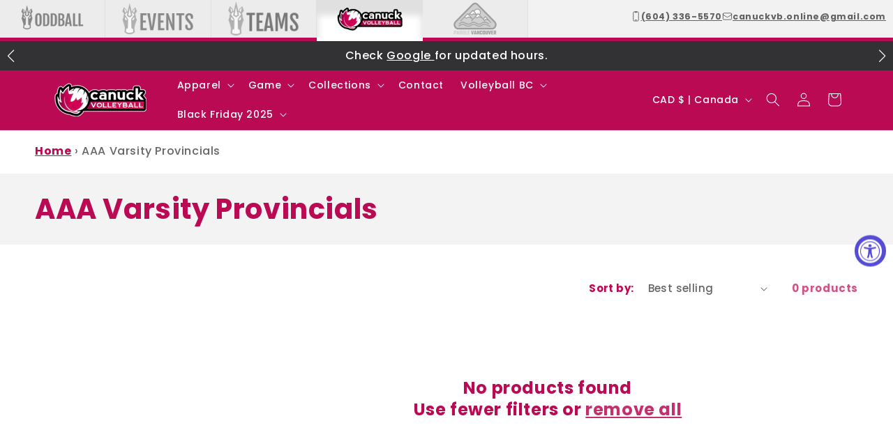

--- FILE ---
content_type: text/html; charset=utf-8
request_url: https://oddballworkshop.com/collections/aaa-varsity-provincials
body_size: 63353
content:
<!doctype html>
<html class="no-js collection" lang="en">
  <head>
<script>
window.KiwiSizing = window.KiwiSizing === undefined ? {} : window.KiwiSizing;
KiwiSizing.shop = "oddball-main.myshopify.com";


</script>
    <meta charset="utf-8">
    <meta http-equiv="X-UA-Compatible" content="IE=edge">
    <meta name="viewport" content="width=device-width,initial-scale=1">
    <meta name="theme-color" content="">
    <link rel="canonical" href="https://oddballworkshop.com/collections/aaa-varsity-provincials">
    <link rel="preconnect" href="https://cdn.shopify.com" crossorigin>
    
    






























      
      <link rel="icon" type="image/png" href="//oddballworkshop.com/cdn/shop/files/cv_favicon.png?crop=center&height=32&v=1707155806&width=32">
      
<link rel="preconnect" href="https://fonts.shopifycdn.com" crossorigin><title>
      AAA Varsity Provincials

 &ndash; Canuck Volleyball</title>

    
      <meta name="description" content="AAA Varsity Provincials">
    

    

<meta property="og:site_name" content="Oddball Workshop">
<meta property="og:url" content="https://oddballworkshop.com/collections/aaa-varsity-provincials">
<meta property="og:title" content="AAA Varsity Provincials">
<meta property="og:type" content="website">
<meta property="og:description" content="AAA Varsity Provincials"><meta property="og:image" content="http://oddballworkshop.com/cdn/shop/files/brands_2x_1.png?height=628&pad_color=fff&v=1698685512&width=1200">
  <meta property="og:image:secure_url" content="https://oddballworkshop.com/cdn/shop/files/brands_2x_1.png?height=628&pad_color=fff&v=1698685512&width=1200">
  <meta property="og:image:width" content="1200">
  <meta property="og:image:height" content="628"><meta name="twitter:site" content="@oddballworkshop"><meta name="twitter:card" content="summary_large_image">
<meta name="twitter:title" content="AAA Varsity Provincials">
<meta name="twitter:description" content="AAA Varsity Provincials">


    <script src="//oddballworkshop.com/cdn/shop/t/2/assets/constants.js?v=95358004781563950421680559878" defer="defer"></script>
    <script src="//oddballworkshop.com/cdn/shop/t/2/assets/pubsub.js?v=2921868252632587581680559878" defer="defer"></script>
    <script src="//oddballworkshop.com/cdn/shop/t/2/assets/global.js?v=341094077105961931701805929" defer="defer"></script>
    <script src="//oddballworkshop.com/cdn/shop/t/2/assets/alpine-persist.min.js?v=34038063005828932961698522152"></script>
    <script src="//oddballworkshop.com/cdn/shop/t/2/assets/alpine-collapse.min.js?v=11987656657269493821698522152"></script>

    <script src="//oddballworkshop.com/cdn/shop/t/2/assets/alpine.min.js?v=33757904730583189891698522152" ></script>
    
    <script src="//oddballworkshop.com/cdn/shop/t/2/assets/custom-form-product.js?v=140314029724759512741698533698"></script>
    


    <script src="//oddballworkshop.com/cdn/shop/t/2/assets/popper.min.js?v=8772223469220370781682716256"></script>
    <script src="//oddballworkshop.com/cdn/shop/t/2/assets/tippy-bundle.iife.min.js?v=89982096413497762531682716256"></script>
    <script src="//oddballworkshop.com/cdn/shop/t/2/assets/swiper-bundle.min.js?v=105657941509464647301698087109"></script>
    <script src="https://cdnjs.cloudflare.com/ajax/libs/jquery/3.6.0/jquery.min.js" integrity="sha512-894YE6QWD5I59HgZOGReFYm4dnWc1Qt5NtvYSaNcOP+u1T9qYdvdihz0PPSiiqn/+/3e7Jo4EaG7TubfWGUrMQ==" crossorigin="anonymous" referrerpolicy="no-referrer"></script>
    <script src="https://cdn.jsdelivr.net/npm/choices.js/public/assets/scripts/choices.min.js"></script>

    <script>

      tippy.delegate('html', {
        target: '[data-tippy-content]',
        allowHTML: true,
        interactive: false,
      });
    </script><script>window.performance && window.performance.mark && window.performance.mark('shopify.content_for_header.start');</script><meta id="shopify-digital-wallet" name="shopify-digital-wallet" content="/74813407540/digital_wallets/dialog">
<meta name="shopify-checkout-api-token" content="0b8e9f94196322355dbcdf68675809da">
<link rel="alternate" type="application/atom+xml" title="Feed" href="/collections/aaa-varsity-provincials.atom" />
<link rel="alternate" type="application/json+oembed" href="https://oddballworkshop.com/collections/aaa-varsity-provincials.oembed">
<script async="async" src="/checkouts/internal/preloads.js?locale=en-CA"></script>
<script id="apple-pay-shop-capabilities" type="application/json">{"shopId":74813407540,"countryCode":"CA","currencyCode":"CAD","merchantCapabilities":["supports3DS"],"merchantId":"gid:\/\/shopify\/Shop\/74813407540","merchantName":"Oddball Workshop","requiredBillingContactFields":["postalAddress","email","phone"],"requiredShippingContactFields":["postalAddress","email","phone"],"shippingType":"shipping","supportedNetworks":["visa","masterCard","interac"],"total":{"type":"pending","label":"Oddball Workshop","amount":"1.00"},"shopifyPaymentsEnabled":true,"supportsSubscriptions":true}</script>
<script id="shopify-features" type="application/json">{"accessToken":"0b8e9f94196322355dbcdf68675809da","betas":["rich-media-storefront-analytics"],"domain":"oddballworkshop.com","predictiveSearch":true,"shopId":74813407540,"locale":"en"}</script>
<script>var Shopify = Shopify || {};
Shopify.shop = "oddball-main.myshopify.com";
Shopify.locale = "en";
Shopify.currency = {"active":"CAD","rate":"1.0"};
Shopify.country = "CA";
Shopify.theme = {"name":"icy-thunder-5377","id":147477037364,"schema_name":"Dawn","schema_version":"9.0.0","theme_store_id":null,"role":"main"};
Shopify.theme.handle = "null";
Shopify.theme.style = {"id":null,"handle":null};
Shopify.cdnHost = "oddballworkshop.com/cdn";
Shopify.routes = Shopify.routes || {};
Shopify.routes.root = "/";</script>
<script type="module">!function(o){(o.Shopify=o.Shopify||{}).modules=!0}(window);</script>
<script>!function(o){function n(){var o=[];function n(){o.push(Array.prototype.slice.apply(arguments))}return n.q=o,n}var t=o.Shopify=o.Shopify||{};t.loadFeatures=n(),t.autoloadFeatures=n()}(window);</script>
<script id="shop-js-analytics" type="application/json">{"pageType":"collection"}</script>
<script defer="defer" async type="module" src="//oddballworkshop.com/cdn/shopifycloud/shop-js/modules/v2/client.init-shop-cart-sync_C5BV16lS.en.esm.js"></script>
<script defer="defer" async type="module" src="//oddballworkshop.com/cdn/shopifycloud/shop-js/modules/v2/chunk.common_CygWptCX.esm.js"></script>
<script type="module">
  await import("//oddballworkshop.com/cdn/shopifycloud/shop-js/modules/v2/client.init-shop-cart-sync_C5BV16lS.en.esm.js");
await import("//oddballworkshop.com/cdn/shopifycloud/shop-js/modules/v2/chunk.common_CygWptCX.esm.js");

  window.Shopify.SignInWithShop?.initShopCartSync?.({"fedCMEnabled":true,"windoidEnabled":true});

</script>
<script>(function() {
  var isLoaded = false;
  function asyncLoad() {
    if (isLoaded) return;
    isLoaded = true;
    var urls = ["https:\/\/cdn.nfcube.com\/instafeed-e29ff3e596c00470bf67d219f56405dc.js?shop=oddball-main.myshopify.com","https:\/\/app.kiwisizing.com\/web\/js\/dist\/kiwiSizing\/plugin\/SizingPlugin.prod.js?v=330\u0026shop=oddball-main.myshopify.com","https:\/\/orderstatus.w3apps.co\/js\/orderlookup.js?shop=oddball-main.myshopify.com","https:\/\/cdn.s3.pop-convert.com\/pcjs.production.min.js?unique_id=oddball-main.myshopify.com\u0026shop=oddball-main.myshopify.com","https:\/\/script.pop-convert.com\/new-micro\/production.pc.min.js?unique_id=oddball-main.myshopify.com\u0026shop=oddball-main.myshopify.com"];
    for (var i = 0; i < urls.length; i++) {
      var s = document.createElement('script');
      s.type = 'text/javascript';
      s.async = true;
      s.src = urls[i];
      var x = document.getElementsByTagName('script')[0];
      x.parentNode.insertBefore(s, x);
    }
  };
  if(window.attachEvent) {
    window.attachEvent('onload', asyncLoad);
  } else {
    window.addEventListener('load', asyncLoad, false);
  }
})();</script>
<script id="__st">var __st={"a":74813407540,"offset":-28800,"reqid":"775cf3c2-b357-4ee7-9171-461b19b49c3e-1768741571","pageurl":"oddballworkshop.com\/collections\/aaa-varsity-provincials","u":"536cb40633d7","p":"collection","rtyp":"collection","rid":461779665204};</script>
<script>window.ShopifyPaypalV4VisibilityTracking = true;</script>
<script id="captcha-bootstrap">!function(){'use strict';const t='contact',e='account',n='new_comment',o=[[t,t],['blogs',n],['comments',n],[t,'customer']],c=[[e,'customer_login'],[e,'guest_login'],[e,'recover_customer_password'],[e,'create_customer']],r=t=>t.map((([t,e])=>`form[action*='/${t}']:not([data-nocaptcha='true']) input[name='form_type'][value='${e}']`)).join(','),a=t=>()=>t?[...document.querySelectorAll(t)].map((t=>t.form)):[];function s(){const t=[...o],e=r(t);return a(e)}const i='password',u='form_key',d=['recaptcha-v3-token','g-recaptcha-response','h-captcha-response',i],f=()=>{try{return window.sessionStorage}catch{return}},m='__shopify_v',_=t=>t.elements[u];function p(t,e,n=!1){try{const o=window.sessionStorage,c=JSON.parse(o.getItem(e)),{data:r}=function(t){const{data:e,action:n}=t;return t[m]||n?{data:e,action:n}:{data:t,action:n}}(c);for(const[e,n]of Object.entries(r))t.elements[e]&&(t.elements[e].value=n);n&&o.removeItem(e)}catch(o){console.error('form repopulation failed',{error:o})}}const l='form_type',E='cptcha';function T(t){t.dataset[E]=!0}const w=window,h=w.document,L='Shopify',v='ce_forms',y='captcha';let A=!1;((t,e)=>{const n=(g='f06e6c50-85a8-45c8-87d0-21a2b65856fe',I='https://cdn.shopify.com/shopifycloud/storefront-forms-hcaptcha/ce_storefront_forms_captcha_hcaptcha.v1.5.2.iife.js',D={infoText:'Protected by hCaptcha',privacyText:'Privacy',termsText:'Terms'},(t,e,n)=>{const o=w[L][v],c=o.bindForm;if(c)return c(t,g,e,D).then(n);var r;o.q.push([[t,g,e,D],n]),r=I,A||(h.body.append(Object.assign(h.createElement('script'),{id:'captcha-provider',async:!0,src:r})),A=!0)});var g,I,D;w[L]=w[L]||{},w[L][v]=w[L][v]||{},w[L][v].q=[],w[L][y]=w[L][y]||{},w[L][y].protect=function(t,e){n(t,void 0,e),T(t)},Object.freeze(w[L][y]),function(t,e,n,w,h,L){const[v,y,A,g]=function(t,e,n){const i=e?o:[],u=t?c:[],d=[...i,...u],f=r(d),m=r(i),_=r(d.filter((([t,e])=>n.includes(e))));return[a(f),a(m),a(_),s()]}(w,h,L),I=t=>{const e=t.target;return e instanceof HTMLFormElement?e:e&&e.form},D=t=>v().includes(t);t.addEventListener('submit',(t=>{const e=I(t);if(!e)return;const n=D(e)&&!e.dataset.hcaptchaBound&&!e.dataset.recaptchaBound,o=_(e),c=g().includes(e)&&(!o||!o.value);(n||c)&&t.preventDefault(),c&&!n&&(function(t){try{if(!f())return;!function(t){const e=f();if(!e)return;const n=_(t);if(!n)return;const o=n.value;o&&e.removeItem(o)}(t);const e=Array.from(Array(32),(()=>Math.random().toString(36)[2])).join('');!function(t,e){_(t)||t.append(Object.assign(document.createElement('input'),{type:'hidden',name:u})),t.elements[u].value=e}(t,e),function(t,e){const n=f();if(!n)return;const o=[...t.querySelectorAll(`input[type='${i}']`)].map((({name:t})=>t)),c=[...d,...o],r={};for(const[a,s]of new FormData(t).entries())c.includes(a)||(r[a]=s);n.setItem(e,JSON.stringify({[m]:1,action:t.action,data:r}))}(t,e)}catch(e){console.error('failed to persist form',e)}}(e),e.submit())}));const S=(t,e)=>{t&&!t.dataset[E]&&(n(t,e.some((e=>e===t))),T(t))};for(const o of['focusin','change'])t.addEventListener(o,(t=>{const e=I(t);D(e)&&S(e,y())}));const B=e.get('form_key'),M=e.get(l),P=B&&M;t.addEventListener('DOMContentLoaded',(()=>{const t=y();if(P)for(const e of t)e.elements[l].value===M&&p(e,B);[...new Set([...A(),...v().filter((t=>'true'===t.dataset.shopifyCaptcha))])].forEach((e=>S(e,t)))}))}(h,new URLSearchParams(w.location.search),n,t,e,['guest_login'])})(!1,!0)}();</script>
<script integrity="sha256-4kQ18oKyAcykRKYeNunJcIwy7WH5gtpwJnB7kiuLZ1E=" data-source-attribution="shopify.loadfeatures" defer="defer" src="//oddballworkshop.com/cdn/shopifycloud/storefront/assets/storefront/load_feature-a0a9edcb.js" crossorigin="anonymous"></script>
<script data-source-attribution="shopify.dynamic_checkout.dynamic.init">var Shopify=Shopify||{};Shopify.PaymentButton=Shopify.PaymentButton||{isStorefrontPortableWallets:!0,init:function(){window.Shopify.PaymentButton.init=function(){};var t=document.createElement("script");t.src="https://oddballworkshop.com/cdn/shopifycloud/portable-wallets/latest/portable-wallets.en.js",t.type="module",document.head.appendChild(t)}};
</script>
<script data-source-attribution="shopify.dynamic_checkout.buyer_consent">
  function portableWalletsHideBuyerConsent(e){var t=document.getElementById("shopify-buyer-consent"),n=document.getElementById("shopify-subscription-policy-button");t&&n&&(t.classList.add("hidden"),t.setAttribute("aria-hidden","true"),n.removeEventListener("click",e))}function portableWalletsShowBuyerConsent(e){var t=document.getElementById("shopify-buyer-consent"),n=document.getElementById("shopify-subscription-policy-button");t&&n&&(t.classList.remove("hidden"),t.removeAttribute("aria-hidden"),n.addEventListener("click",e))}window.Shopify?.PaymentButton&&(window.Shopify.PaymentButton.hideBuyerConsent=portableWalletsHideBuyerConsent,window.Shopify.PaymentButton.showBuyerConsent=portableWalletsShowBuyerConsent);
</script>
<script data-source-attribution="shopify.dynamic_checkout.cart.bootstrap">document.addEventListener("DOMContentLoaded",(function(){function t(){return document.querySelector("shopify-accelerated-checkout-cart, shopify-accelerated-checkout")}if(t())Shopify.PaymentButton.init();else{new MutationObserver((function(e,n){t()&&(Shopify.PaymentButton.init(),n.disconnect())})).observe(document.body,{childList:!0,subtree:!0})}}));
</script>
<link id="shopify-accelerated-checkout-styles" rel="stylesheet" media="screen" href="https://oddballworkshop.com/cdn/shopifycloud/portable-wallets/latest/accelerated-checkout-backwards-compat.css" crossorigin="anonymous">
<style id="shopify-accelerated-checkout-cart">
        #shopify-buyer-consent {
  margin-top: 1em;
  display: inline-block;
  width: 100%;
}

#shopify-buyer-consent.hidden {
  display: none;
}

#shopify-subscription-policy-button {
  background: none;
  border: none;
  padding: 0;
  text-decoration: underline;
  font-size: inherit;
  cursor: pointer;
}

#shopify-subscription-policy-button::before {
  box-shadow: none;
}

      </style>
<script id="sections-script" data-sections="header" defer="defer" src="//oddballworkshop.com/cdn/shop/t/2/compiled_assets/scripts.js?v=33821"></script>
<script>window.performance && window.performance.mark && window.performance.mark('shopify.content_for_header.end');</script>


    <style data-shopify>
      @font-face {
  font-family: Poppins;
  font-weight: 500;
  font-style: normal;
  font-display: swap;
  src: url("//oddballworkshop.com/cdn/fonts/poppins/poppins_n5.ad5b4b72b59a00358afc706450c864c3c8323842.woff2") format("woff2"),
       url("//oddballworkshop.com/cdn/fonts/poppins/poppins_n5.33757fdf985af2d24b32fcd84c9a09224d4b2c39.woff") format("woff");
}

      @font-face {
  font-family: Poppins;
  font-weight: 700;
  font-style: normal;
  font-display: swap;
  src: url("//oddballworkshop.com/cdn/fonts/poppins/poppins_n7.56758dcf284489feb014a026f3727f2f20a54626.woff2") format("woff2"),
       url("//oddballworkshop.com/cdn/fonts/poppins/poppins_n7.f34f55d9b3d3205d2cd6f64955ff4b36f0cfd8da.woff") format("woff");
}

      @font-face {
  font-family: Poppins;
  font-weight: 500;
  font-style: italic;
  font-display: swap;
  src: url("//oddballworkshop.com/cdn/fonts/poppins/poppins_i5.6acfce842c096080e34792078ef3cb7c3aad24d4.woff2") format("woff2"),
       url("//oddballworkshop.com/cdn/fonts/poppins/poppins_i5.a49113e4fe0ad7fd7716bd237f1602cbec299b3c.woff") format("woff");
}

      @font-face {
  font-family: Poppins;
  font-weight: 700;
  font-style: italic;
  font-display: swap;
  src: url("//oddballworkshop.com/cdn/fonts/poppins/poppins_i7.42fd71da11e9d101e1e6c7932199f925f9eea42d.woff2") format("woff2"),
       url("//oddballworkshop.com/cdn/fonts/poppins/poppins_i7.ec8499dbd7616004e21155106d13837fff4cf556.woff") format("woff");
}

      @font-face {
  font-family: Poppins;
  font-weight: 700;
  font-style: normal;
  font-display: swap;
  src: url("//oddballworkshop.com/cdn/fonts/poppins/poppins_n7.56758dcf284489feb014a026f3727f2f20a54626.woff2") format("woff2"),
       url("//oddballworkshop.com/cdn/fonts/poppins/poppins_n7.f34f55d9b3d3205d2cd6f64955ff4b36f0cfd8da.woff") format("woff");
}


      :root {
        --font-body-family: Poppins, sans-serif;
        --font-body-style: normal;
        --font-body-weight: 500;
        --font-body-weight-bold: 800;

        --font-heading-family: Poppins, sans-serif;
        --font-heading-style: normal;
        --font-heading-weight: 700;

        --font-body-scale: 1.0;
        --font-heading-scale: 1.0;

        --color-base-text: 50, 50, 52;
        --color-shadow: 50, 50, 52;
        --color-base-background-1: 255, 255, 255;
        --color-base-background-2: 245, 244, 237;
        --color-base-solid-button-labels: 255, 255, 255;
        --color-base-outline-button-labels: 116, 113, 53;
        --color-base-accent-1: 124, 116, 23;
        --color-base-accent-2: 50, 50, 52;
        --payment-terms-background-color: #ffffff;

        --gradient-base-background-1: #ffffff;
        --gradient-base-background-2: #f5f4ed;
        --gradient-base-accent-1: #7c7417;
        --gradient-base-accent-2: #323234;

        --media-padding: px;
        --media-border-opacity: 0.05;
        --media-border-width: 1px;
        --media-radius: 0px;
        --media-shadow-opacity: 0.0;
        --media-shadow-horizontal-offset: 0px;
        --media-shadow-vertical-offset: 4px;
        --media-shadow-blur-radius: 5px;
        --media-shadow-visible: 0;

        --page-width: 130rem;
        --page-width-margin: 0rem;

        --product-card-image-padding: 1.0rem;
        --product-card-corner-radius: 0.0rem;
        --product-card-text-alignment: center;
        --product-card-border-width: 0.1rem;
        --product-card-border-opacity: 0.1;
        --product-card-shadow-opacity: 0.0;
        --product-card-shadow-visible: 0;
        --product-card-shadow-horizontal-offset: 0.0rem;
        --product-card-shadow-vertical-offset: 0.4rem;
        --product-card-shadow-blur-radius: 0.5rem;

        --collection-card-image-padding: 0.0rem;
        --collection-card-corner-radius: 0.0rem;
        --collection-card-text-alignment: left;
        --collection-card-border-width: 0.0rem;
        --collection-card-border-opacity: 0.1;
        --collection-card-shadow-opacity: 0.0;
        --collection-card-shadow-visible: 0;
        --collection-card-shadow-horizontal-offset: 0.0rem;
        --collection-card-shadow-vertical-offset: 0.4rem;
        --collection-card-shadow-blur-radius: 0.5rem;

        --blog-card-image-padding: 0.0rem;
        --blog-card-corner-radius: 0.0rem;
        --blog-card-text-alignment: left;
        --blog-card-border-width: 0.0rem;
        --blog-card-border-opacity: 0.1;
        --blog-card-shadow-opacity: 0.0;
        --blog-card-shadow-visible: 0;
        --blog-card-shadow-horizontal-offset: 0.0rem;
        --blog-card-shadow-vertical-offset: 0.4rem;
        --blog-card-shadow-blur-radius: 0.5rem;

        --badge-corner-radius: 0.2rem;

        --popup-border-width: 0px;
        --popup-border-opacity: 0.1;
        --popup-corner-radius: 10px;
        --popup-shadow-opacity: 0.05;
        --popup-shadow-horizontal-offset: 0px;
        --popup-shadow-vertical-offset: 12px;
        --popup-shadow-blur-radius: 15px;

        --drawer-border-width: 1px;
        --drawer-border-opacity: 0.1;
        --drawer-shadow-opacity: 0.0;
        --drawer-shadow-horizontal-offset: 0px;
        --drawer-shadow-vertical-offset: 4px;
        --drawer-shadow-blur-radius: 5px;

        --spacing-sections-desktop: 0px;
        --spacing-sections-mobile: 0px;

        --grid-desktop-vertical-spacing: 8px;
        --grid-desktop-horizontal-spacing: 8px;
        --grid-mobile-vertical-spacing: 4px;
        --grid-mobile-horizontal-spacing: 4px;

        --text-boxes-border-opacity: 0.1;
        --text-boxes-border-width: 0px;
        --text-boxes-radius: 0px;
        --text-boxes-shadow-opacity: 0.0;
        --text-boxes-shadow-visible: 0;
        --text-boxes-shadow-horizontal-offset: 0px;
        --text-boxes-shadow-vertical-offset: 4px;
        --text-boxes-shadow-blur-radius: 5px;

        --buttons-radius: 0px;
        --buttons-radius-outset: 0px;
        --buttons-border-width: 1px;
        --buttons-border-opacity: 1.0;
        --buttons-shadow-opacity: 0.25;
        --buttons-shadow-visible: 1;
        --buttons-shadow-horizontal-offset: 0px;
        --buttons-shadow-vertical-offset: 4px;
        --buttons-shadow-blur-radius: 5px;
        --buttons-border-offset: 0.3px;

        --inputs-radius: 10px;
        --inputs-border-width: 1px;
        --inputs-border-opacity: 0.55;
        --inputs-shadow-opacity: 0.0;
        --inputs-shadow-horizontal-offset: 0px;
        --inputs-margin-offset: 0px;
        --inputs-shadow-vertical-offset: 4px;
        --inputs-shadow-blur-radius: 5px;
        --inputs-radius-outset: 11px;

        --variant-pills-radius: 40px;
        --variant-pills-border-width: 1px;
        --variant-pills-border-opacity: 0.55;
        --variant-pills-shadow-opacity: 0.0;
        --variant-pills-shadow-horizontal-offset: 0px;
        --variant-pills-shadow-vertical-offset: 4px;
        --variant-pills-shadow-blur-radius: 5px;

        --color-swatch-border-radius: 100%;
      }

      *,
      *::before,
      *::after {
        box-sizing: inherit;
      }

      html {
        box-sizing: border-box;
        font-size: calc(var(--font-body-scale) * 62.5%);
        height: 100%;
        scroll-behavior: smooth;
        scroll-padding: 55px;
      }

      body {
        display: grid;
        grid-template-rows: auto auto 1fr auto;
        grid-template-columns: 100%;
        min-height: 100%;
        margin: 0;
        font-size: 1.5rem;
        letter-spacing: 0.06rem;
        line-height: calc(1 + 0.8 / var(--font-body-scale));
        font-family: var(--font-body-family);
        font-style: var(--font-body-style);
        font-weight: var(--font-body-weight);
      }

      @media screen and (min-width: 750px) {
        body {
          font-size: 1.6rem;
        }
      }
    </style>
    
    <link href="//oddballworkshop.com/cdn/shop/t/2/assets/app.css?v=6932955610255861101701955946" rel="stylesheet" type="text/css" media="all" />
    <link href="//oddballworkshop.com/cdn/shop/t/2/assets/base.css?v=162487166815602018741761003705" rel="stylesheet" type="text/css" media="all" />
    <link href="//oddballworkshop.com/cdn/shop/t/2/assets/swiper-bundle.min.css?v=40775391388818858451698087109" rel="stylesheet" type="text/css" media="all" />
<link rel="preload" as="font" href="//oddballworkshop.com/cdn/fonts/poppins/poppins_n5.ad5b4b72b59a00358afc706450c864c3c8323842.woff2" type="font/woff2" crossorigin><link rel="preload" as="font" href="//oddballworkshop.com/cdn/fonts/poppins/poppins_n7.56758dcf284489feb014a026f3727f2f20a54626.woff2" type="font/woff2" crossorigin><link rel="stylesheet" href="//oddballworkshop.com/cdn/shop/t/2/assets/component-predictive-search.css?v=85913294783299393391680559878" media="print" onload="this.media='all'"><link rel="stylesheet"href="https://cdn.jsdelivr.net/npm/choices.js/public/assets/styles/choices.min.css"/>


    <script>document.documentElement.className = document.documentElement.className.replace('no-js', 'js');
    if (Shopify.designMode) {
      document.documentElement.classList.add('shopify-design-mode');
    }
    </script>
  <!-- BEGIN app block: shopify://apps/tinyseo/blocks/collection-json-ld-embed/0605268f-f7c4-4e95-b560-e43df7d59ae4 -->
<!-- END app block --><!-- BEGIN app block: shopify://apps/sami-b2b-lock/blocks/app-embed/8d86a3b4-97b3-44ab-adc1-ec01c5a89da9 -->
 


  <script>

    window.Samita = window.Samita || {}
    Samita.SamitaLocksAccessParams = Samita.SamitaLocksAccessParams || {}
    Samita.SamitaLocksAccessParams.settings =  {"general":{"price_atc":"plain_text","effect_button":"ripple","placeholder_message":true,"placeholder_templateLock":true},"template":{"text_color":"#000","btn_bg_color":"#7396a2","bg_placeholder":"#f3f3f3","btn_text_color":"#ffffff","bg_notification":"#fff","input_box_shadow":"#ccc","plain_text_color":"#230d0d","color_placeholder":"#000","button_priceAtc_bg":"#5487a0","input_passcode_color":"#000","button_priceAtc_color":"#fff","input_passcode_background":"#ffffff"}};
    Samita.SamitaLocksAccessParams.locks =  [{"access":1,"id":7672,"resources_conditional":{"type":["passcode"],"customer":{"logic":[[{"type":"tagged_with","value":null}]],"source":"rules","listManual":[]},"passcode":{"code":null,"message":"Hi - This is a members only collection, if you should have access - please message your team rep!","listCode":["MembersOnly2025"]},"redirect":{"type":"login"},"secretLink":{"code":[],"links":[],"message":null,"resources":"products"}},"resources_lock":{"url":null,"page":[],"type":"collections","blogs":{"active":"blogs","selectedBlogs":[],"selectedArticles":[]},"exclude":{"url":[],"active":false},"setting":["all"],"hideList":false,"products":[],"PreviewLink":"oddball-main.myshopify.com/collections/flcc-competitive-outrigger","collections":{"472303436084":"collections"},"grandAccess":{"time":"1","interval":"hour"},"limitProduct":"manual","allowHomePage":true},"status":1}];
    Samita.SamitaLocksAccessParams.themeStoreId = Shopify.theme.theme_store_id;
    Samita.SamitaLocksAccessParams.ShopUrl = Shopify.shop;
    Samita.SamitaLocksAccessParams.features =  {};
    Samita.SamitaLocksAccessParams.themeInfo  = [{"id":167344210228,"name":"minimog-5-5-0","role":"unpublished","theme_store_id":null,"selected":false,"theme_name":"Minimog - OS 2.0","theme_version":"5.5.0"},{"id":167823638836,"name":"FIRST","role":"unpublished","theme_store_id":3223,"selected":false,"theme_name":"Ascension","theme_version":"3.0.0"},{"id":147477037364,"name":"icy-thunder-5377","role":"main","theme_store_id":887,"selected":true,"theme_name":"Dawn","theme_version":"9.0.0"},{"id":167838417204,"name":"SPORT TEAMS","role":"unpublished","theme_store_id":3223,"selected":false,"theme_name":"Ascension","theme_version":"3.0.0"},{"id":167854047540,"name":"sCHOOLS","role":"unpublished","theme_store_id":3223,"selected":false,"theme_name":"Ascension","theme_version":"3.0.0"},{"id":167854211380,"name":"CORPORATE","role":"unpublished","theme_store_id":3223,"selected":false,"theme_name":"Ascension","theme_version":"3.0.0"},{"id":167854244148,"name":"EVENTS","role":"unpublished","theme_store_id":3223,"selected":false,"theme_name":"Ascension","theme_version":"3.0.0"},{"id":167854375220,"name":"DESIGN","role":"unpublished","theme_store_id":3223,"selected":false,"theme_name":"Ascension","theme_version":"3.0.0"},{"id":167855194420,"name":"BLOG","role":"unpublished","theme_store_id":3223,"selected":false,"theme_name":"Ascension","theme_version":"3.0.0"},{"id":167855259956,"name":"SOLUTIONS","role":"unpublished","theme_store_id":3223,"selected":false,"theme_name":"Ascension","theme_version":"3.0.0"},{"id":167870038324,"name":"Bring","role":"unpublished","theme_store_id":3223,"selected":false,"theme_name":"Ascension","theme_version":"3.0.0"},{"id":167873380660,"name":"icy-thunder-5377 | GLOBO DEV","role":"unpublished","theme_store_id":887,"selected":false,"theme_name":"Dawn","theme_version":"9.0.0"},{"id":167893106996,"name":"AMBASSADORS","role":"unpublished","theme_store_id":3223,"selected":false,"theme_name":"Ascension","theme_version":"3.0.0"},{"id":167897497908,"name":"Service 1","role":"unpublished","theme_store_id":3223,"selected":false,"theme_name":"Ascension","theme_version":"3.0.0"},{"id":167968702772,"name":"Aeroform","role":"unpublished","theme_store_id":3223,"selected":false},{"id":150844834100,"name":"ACF STORAGE THEME - DO NOT DELETE OR RENAME","role":"unpublished","theme_store_id":null,"selected":false},{"id":151087251764,"name":"Copy of icy-thunder-5377","role":"unpublished","theme_store_id":887,"selected":false,"theme_name":"Dawn","theme_version":"9.0.0"},{"id":162364817716,"name":"Copy of icy-thunder-pre-oct-updates","role":"unpublished","theme_store_id":887,"selected":false,"theme_name":"Dawn","theme_version":"9.0.0"},{"id":162584887604,"name":"Copy of icy-thunder-5377-oct-28","role":"unpublished","theme_store_id":887,"selected":false,"theme_name":"Dawn","theme_version":"9.0.0"},{"id":162701279540,"name":"Copy of icy-thunder-5377","role":"unpublished","theme_store_id":887,"selected":false,"theme_name":"Dawn","theme_version":"9.0.0"}];
    Samita.SamitaLocksAccessParams.appUrl = "https:\/\/lock.samita.io";
    Samita.SamitaLocksAccessParams.selector = {"theme_store_id":887,"theme_name":"Dawn","product":{"price":"div[id*='price-template']","btnAtc":".product-form__buttons button.product-form__submit","mainContent":"main#MainContent"},"collection":{"productSelector":"ul.grid.product-grid li.grid__item","collectionSelect":"li.collection-list__item.grid__item","price":".card-information .price","btnAtc":""},"searchPage":{"productSelector":"ul.grid.product-grid li.grid__item","price":".card-information .price","btnAtc":""},"otherPage":{"productSelector":"ul.grid.product-grid li.grid__item","price":".card-information .price","collectionSelect":"li.collection-list__item"},"index":{"productSelector":"ul.grid.product-grid li.grid__item","collectionSelect":".collection-list .collection-list__item","price":".card-information .price","btnAtc":""}};
    Samita.SamitaLocksAccessParams.translation = {"default":{"general":{"Back":"Back","Submit":"Submit","Enter_passcode":"Enter passcode","Passcode_empty":"Passcode cant be empty !!","secret_lock_atc":"You cannot see the add to cart of this product !!","title_linkScret":"The link is locked !!","customer_lock_atc":"Button add to cart has been lock !!","secret_lock_price":"You cannot see the price of this product !!","Login_to_see_price":"Login to see price","Passcode_incorrect":"Passcode is incorrect !!","customer_lock_price":"Price had been locked !!","Login_to_Add_to_cart":"Login to Add to cart","notification_linkScret":"resource accessible only with secret link","This_resource_has_been_locked":"This resource has been locked","please_enter_passcode_to_unlock":"Please enter your passcode to unlock this resource"}}};
    Samita.SamitaLocksAccessParams.locale = "en";
    Samita.SamitaLocksAccessParams.current_locale = "en";
    Samita.SamitaLocksAccessParams.ListHandle = [];
    Samita.SamitaLocksAccessParams.ProductsLoad = [];
    Samita.SamitaLocksAccessParams.proxy_url = "/apps/samita-lock"
    Samita.SamitaLocksAccessParams.tokenStorefrontSamiLock = "";

    if(window?.Shopify?.designMode){
        window.Samita.SamitaLocksAccessParams.locks = [];
    }

    
      document.querySelector('html').classList.add('smt-loadding');
    

    
    

    

    
    Samita.SamitaLocksAccessParams.ProductsLoad = Samita.SamitaLocksAccessParams.ProductsLoad || []
    Samita.SamitaLocksAccessParams.ProductsLoad = Samita.SamitaLocksAccessParams.ProductsLoad.concat([
        
      ])
  



    Samita.SamitaLocksAccessParams.collection ={"id":461779665204,"handle":"aaa-varsity-provincials","title":"Event | AAA Varsity Provincials","updated_at":"2024-08-09T10:45:38-07:00","body_html":"","published_at":"2023-10-25T02:17:27-07:00","sort_order":"best-selling","template_suffix":"","disjunctive":false,"rules":[{"column":"tag","relation":"equals","condition":"AAA Varsity Provincials"}],"published_scope":"web"};
    
    
    Samita.SamitaLocksAccessParams.pageType = "collection"
  </script>

  <style>
    html .lock__notificationTemplateWrapper{
      background: #fff !important;
    }

    html button#passcodebtn{
      background: #7396a2 !important;
      color: #ffffff !important;
    }

    html input#passcode{
      background: #ffffff !important;
      color: #000 !important;
      box-shadow:'0 0 10px 0'#ccc !important;
    }

    html input#passcode::placeholder{
      color: #000 !important;
      box-shadow:'0 0 10px 0'#ccc !important;
    }

    html button#backbtn{
      background: #7396a2 !important;
      color: #ffffff !important;
    }

    html .lock__placeholder{
      background: #f3f3f3 !important;
      color: #000 !important;
    }

    html .smt-plain-text{
      color: #230d0d !important;
      cursor:pointer;
    }

    html .smt-button{
      background: #5487a0 !important;
      color: #fff !important;
      cursor:pointer;
      padding: 10px 20px;
      border-radius: 5px;
      text-decoration: none !important;
    }

    html.smt-loadding{
      opacity:0 !important;
      visibility:hidden !important;
    }

    
    
  </style>

  

<!-- END app block --><!-- BEGIN app block: shopify://apps/klaviyo-email-marketing-sms/blocks/klaviyo-onsite-embed/2632fe16-c075-4321-a88b-50b567f42507 -->












  <script async src="https://static.klaviyo.com/onsite/js/RMZpsM/klaviyo.js?company_id=RMZpsM"></script>
  <script>!function(){if(!window.klaviyo){window._klOnsite=window._klOnsite||[];try{window.klaviyo=new Proxy({},{get:function(n,i){return"push"===i?function(){var n;(n=window._klOnsite).push.apply(n,arguments)}:function(){for(var n=arguments.length,o=new Array(n),w=0;w<n;w++)o[w]=arguments[w];var t="function"==typeof o[o.length-1]?o.pop():void 0,e=new Promise((function(n){window._klOnsite.push([i].concat(o,[function(i){t&&t(i),n(i)}]))}));return e}}})}catch(n){window.klaviyo=window.klaviyo||[],window.klaviyo.push=function(){var n;(n=window._klOnsite).push.apply(n,arguments)}}}}();</script>

  




  <script>
    window.klaviyoReviewsProductDesignMode = false
  </script>







<!-- END app block --><!-- BEGIN app block: shopify://apps/tinyseo/blocks/breadcrumbs-json-ld-embed/0605268f-f7c4-4e95-b560-e43df7d59ae4 -->
<!-- END app block --><!-- BEGIN app block: shopify://apps/hulk-form-builder/blocks/app-embed/b6b8dd14-356b-4725-a4ed-77232212b3c3 --><!-- BEGIN app snippet: hulkapps-formbuilder-theme-ext --><script type="text/javascript">
  
  if (typeof window.formbuilder_customer != "object") {
        window.formbuilder_customer = {}
  }

  window.hulkFormBuilder = {
    form_data: {},
    shop_data: {"shop_gwUhheL8SkY71QXukNopOQ":{"shop_uuid":"gwUhheL8SkY71QXukNopOQ","shop_timezone":"America\/Los_Angeles","shop_id":82772,"shop_is_after_submit_enabled":true,"shop_shopify_plan":"Advanced","shop_shopify_domain":"oddball-main.myshopify.com","shop_created_at":"2023-04-24T10:36:42.920-05:00","is_skip_metafield":false,"shop_deleted":false,"shop_disabled":false}},
    settings_data: {"shop_settings":{"shop_customise_msgs":[],"default_customise_msgs":{"is_required":"is required","thank_you":"Thank you! The form was submitted successfully.","processing":"Processing...","valid_data":"Please provide valid data","valid_email":"Provide valid email format","valid_tags":"HTML Tags are not allowed","valid_phone":"Provide valid phone number","valid_captcha":"Please provide valid captcha response","valid_url":"Provide valid URL","only_number_alloud":"Provide valid number in","number_less":"must be less than","number_more":"must be more than","image_must_less":"Image must be less than 20MB","image_number":"Images allowed","image_extension":"Invalid extension! Please provide image file","error_image_upload":"Error in image upload. Please try again.","error_file_upload":"Error in file upload. Please try again.","your_response":"Your response","error_form_submit":"Error occur.Please try again after sometime.","email_submitted":"Form with this email is already submitted","invalid_email_by_zerobounce":"The email address you entered appears to be invalid. Please check it and try again.","download_file":"Download file","card_details_invalid":"Your card details are invalid","card_details":"Card details","please_enter_card_details":"Please enter card details","card_number":"Card number","exp_mm":"Exp MM","exp_yy":"Exp YY","crd_cvc":"CVV","payment_value":"Payment amount","please_enter_payment_amount":"Please enter payment amount","address1":"Address line 1","address2":"Address line 2","city":"City","province":"Province","zipcode":"Zip code","country":"Country","blocked_domain":"This form does not accept addresses from","file_must_less":"File must be less than 20MB","file_extension":"Invalid extension! Please provide file","only_file_number_alloud":"files allowed","previous":"Previous","next":"Next","must_have_a_input":"Please enter at least one field.","please_enter_required_data":"Please enter required data","atleast_one_special_char":"Include at least one special character","atleast_one_lowercase_char":"Include at least one lowercase character","atleast_one_uppercase_char":"Include at least one uppercase character","atleast_one_number":"Include at least one number","must_have_8_chars":"Must have 8 characters long","be_between_8_and_12_chars":"Be between 8 and 12 characters long","please_select":"Please Select","phone_submitted":"Form with this phone number is already submitted","user_res_parse_error":"Error while submitting the form","valid_same_values":"values must be same","product_choice_clear_selection":"Clear Selection","picture_choice_clear_selection":"Clear Selection","remove_all_for_file_image_upload":"Remove All","invalid_file_type_for_image_upload":"You can't upload files of this type.","invalid_file_type_for_signature_upload":"You can't upload files of this type.","max_files_exceeded_for_file_upload":"You can not upload any more files.","max_files_exceeded_for_image_upload":"You can not upload any more files.","file_already_exist":"File already uploaded","max_limit_exceed":"You have added the maximum number of text fields.","cancel_upload_for_file_upload":"Cancel upload","cancel_upload_for_image_upload":"Cancel upload","cancel_upload_for_signature_upload":"Cancel upload"},"shop_blocked_domains":[]}},
    features_data: {"shop_plan_features":{"shop_plan_features":["unlimited-forms","full-design-customization","export-form-submissions","multiple-recipients-for-form-submissions","multiple-admin-notifications","enable-captcha","unlimited-file-uploads","save-submitted-form-data","set-auto-response-message","conditional-logic","form-banner","save-as-draft-facility","include-user-response-in-admin-email","disable-form-submission","mail-platform-integration","stripe-payment-integration","pre-built-templates","create-customer-account-on-shopify","google-analytics-3-by-tracking-id","facebook-pixel-id","bing-uet-pixel-id","advanced-js","advanced-css","api-available","customize-form-message","hidden-field","restrict-from-submissions-per-one-user","utm-tracking","ratings","privacy-notices","heading","paragraph","shopify-flow-trigger","domain-setup","block-domain","address","html-code","form-schedule","after-submit-script","customize-form-scrolling","on-form-submission-record-the-referrer-url","password","duplicate-the-forms","include-user-response-in-auto-responder-email","elements-add-ons","admin-and-auto-responder-email-with-tokens","email-export","premium-support","google-analytics-4-by-measurement-id","google-ads-for-tracking-conversion","validation-field","approve-or-decline-submission","product-choice","ticket-system","emoji-feedback","multi-line-text","iamge-choice","image-display","file-upload","slack-integration","google-sheets-integration","multi-page-form","access-only-for-logged-in-users","zapier-integration","add-tags-for-existing-customers","restrict-from-submissions-per-phone-number","multi-column-text","booking","zerobounce-integration","load_form_as_popup","advanced_conditional_logic"]}},
    shop: null,
    shop_id: null,
    plan_features: null,
    validateDoubleQuotes: false,
    assets: {
      extraFunctions: "https://cdn.shopify.com/extensions/019bb5ee-ec40-7527-955d-c1b8751eb060/form-builder-by-hulkapps-50/assets/extra-functions.js",
      extraStyles: "https://cdn.shopify.com/extensions/019bb5ee-ec40-7527-955d-c1b8751eb060/form-builder-by-hulkapps-50/assets/extra-styles.css",
      bootstrapStyles: "https://cdn.shopify.com/extensions/019bb5ee-ec40-7527-955d-c1b8751eb060/form-builder-by-hulkapps-50/assets/theme-app-extension-bootstrap.css"
    },
    translations: {
      htmlTagNotAllowed: "HTML Tags are not allowed",
      sqlQueryNotAllowed: "SQL Queries are not allowed",
      doubleQuoteNotAllowed: "Double quotes are not allowed",
      vorwerkHttpWwwNotAllowed: "The words \u0026#39;http\u0026#39; and \u0026#39;www\u0026#39; are not allowed. Please remove them and try again.",
      maxTextFieldsReached: "You have added the maximum number of text fields.",
      avoidNegativeWords: "Avoid negative words: Don\u0026#39;t use negative words in your contact message.",
      customDesignOnly: "This form is for custom designs requests. For general inquiries please contact our team at info@stagheaddesigns.com",
      zerobounceApiErrorMsg: "We couldn\u0026#39;t verify your email due to a technical issue. Please try again later.",
    }

  }

  

  window.FbThemeAppExtSettingsHash = {}
  
</script><!-- END app snippet --><!-- END app block --><script src="https://cdn.shopify.com/extensions/019b92df-1966-750c-943d-a8ced4b05ac2/option-cli3-369/assets/gpomain.js" type="text/javascript" defer="defer"></script>
<script src="https://cdn.shopify.com/extensions/019a0131-ca1b-7172-a6b1-2fadce39ca6e/accessibly-28/assets/acc-main.js" type="text/javascript" defer="defer"></script>
<script src="https://cdn.shopify.com/extensions/019bc584-9ea7-72cb-83a5-ad8f9b690cd7/wholesale-lock-hide-price-111/assets/samitaLock.js" type="text/javascript" defer="defer"></script>
<script src="https://cdn.shopify.com/extensions/019bb5ee-ec40-7527-955d-c1b8751eb060/form-builder-by-hulkapps-50/assets/form-builder-script.js" type="text/javascript" defer="defer"></script>
<link href="https://monorail-edge.shopifysvc.com" rel="dns-prefetch">
<script>(function(){if ("sendBeacon" in navigator && "performance" in window) {try {var session_token_from_headers = performance.getEntriesByType('navigation')[0].serverTiming.find(x => x.name == '_s').description;} catch {var session_token_from_headers = undefined;}var session_cookie_matches = document.cookie.match(/_shopify_s=([^;]*)/);var session_token_from_cookie = session_cookie_matches && session_cookie_matches.length === 2 ? session_cookie_matches[1] : "";var session_token = session_token_from_headers || session_token_from_cookie || "";function handle_abandonment_event(e) {var entries = performance.getEntries().filter(function(entry) {return /monorail-edge.shopifysvc.com/.test(entry.name);});if (!window.abandonment_tracked && entries.length === 0) {window.abandonment_tracked = true;var currentMs = Date.now();var navigation_start = performance.timing.navigationStart;var payload = {shop_id: 74813407540,url: window.location.href,navigation_start,duration: currentMs - navigation_start,session_token,page_type: "collection"};window.navigator.sendBeacon("https://monorail-edge.shopifysvc.com/v1/produce", JSON.stringify({schema_id: "online_store_buyer_site_abandonment/1.1",payload: payload,metadata: {event_created_at_ms: currentMs,event_sent_at_ms: currentMs}}));}}window.addEventListener('pagehide', handle_abandonment_event);}}());</script>
<script id="web-pixels-manager-setup">(function e(e,d,r,n,o){if(void 0===o&&(o={}),!Boolean(null===(a=null===(i=window.Shopify)||void 0===i?void 0:i.analytics)||void 0===a?void 0:a.replayQueue)){var i,a;window.Shopify=window.Shopify||{};var t=window.Shopify;t.analytics=t.analytics||{};var s=t.analytics;s.replayQueue=[],s.publish=function(e,d,r){return s.replayQueue.push([e,d,r]),!0};try{self.performance.mark("wpm:start")}catch(e){}var l=function(){var e={modern:/Edge?\/(1{2}[4-9]|1[2-9]\d|[2-9]\d{2}|\d{4,})\.\d+(\.\d+|)|Firefox\/(1{2}[4-9]|1[2-9]\d|[2-9]\d{2}|\d{4,})\.\d+(\.\d+|)|Chrom(ium|e)\/(9{2}|\d{3,})\.\d+(\.\d+|)|(Maci|X1{2}).+ Version\/(15\.\d+|(1[6-9]|[2-9]\d|\d{3,})\.\d+)([,.]\d+|)( \(\w+\)|)( Mobile\/\w+|) Safari\/|Chrome.+OPR\/(9{2}|\d{3,})\.\d+\.\d+|(CPU[ +]OS|iPhone[ +]OS|CPU[ +]iPhone|CPU IPhone OS|CPU iPad OS)[ +]+(15[._]\d+|(1[6-9]|[2-9]\d|\d{3,})[._]\d+)([._]\d+|)|Android:?[ /-](13[3-9]|1[4-9]\d|[2-9]\d{2}|\d{4,})(\.\d+|)(\.\d+|)|Android.+Firefox\/(13[5-9]|1[4-9]\d|[2-9]\d{2}|\d{4,})\.\d+(\.\d+|)|Android.+Chrom(ium|e)\/(13[3-9]|1[4-9]\d|[2-9]\d{2}|\d{4,})\.\d+(\.\d+|)|SamsungBrowser\/([2-9]\d|\d{3,})\.\d+/,legacy:/Edge?\/(1[6-9]|[2-9]\d|\d{3,})\.\d+(\.\d+|)|Firefox\/(5[4-9]|[6-9]\d|\d{3,})\.\d+(\.\d+|)|Chrom(ium|e)\/(5[1-9]|[6-9]\d|\d{3,})\.\d+(\.\d+|)([\d.]+$|.*Safari\/(?![\d.]+ Edge\/[\d.]+$))|(Maci|X1{2}).+ Version\/(10\.\d+|(1[1-9]|[2-9]\d|\d{3,})\.\d+)([,.]\d+|)( \(\w+\)|)( Mobile\/\w+|) Safari\/|Chrome.+OPR\/(3[89]|[4-9]\d|\d{3,})\.\d+\.\d+|(CPU[ +]OS|iPhone[ +]OS|CPU[ +]iPhone|CPU IPhone OS|CPU iPad OS)[ +]+(10[._]\d+|(1[1-9]|[2-9]\d|\d{3,})[._]\d+)([._]\d+|)|Android:?[ /-](13[3-9]|1[4-9]\d|[2-9]\d{2}|\d{4,})(\.\d+|)(\.\d+|)|Mobile Safari.+OPR\/([89]\d|\d{3,})\.\d+\.\d+|Android.+Firefox\/(13[5-9]|1[4-9]\d|[2-9]\d{2}|\d{4,})\.\d+(\.\d+|)|Android.+Chrom(ium|e)\/(13[3-9]|1[4-9]\d|[2-9]\d{2}|\d{4,})\.\d+(\.\d+|)|Android.+(UC? ?Browser|UCWEB|U3)[ /]?(15\.([5-9]|\d{2,})|(1[6-9]|[2-9]\d|\d{3,})\.\d+)\.\d+|SamsungBrowser\/(5\.\d+|([6-9]|\d{2,})\.\d+)|Android.+MQ{2}Browser\/(14(\.(9|\d{2,})|)|(1[5-9]|[2-9]\d|\d{3,})(\.\d+|))(\.\d+|)|K[Aa][Ii]OS\/(3\.\d+|([4-9]|\d{2,})\.\d+)(\.\d+|)/},d=e.modern,r=e.legacy,n=navigator.userAgent;return n.match(d)?"modern":n.match(r)?"legacy":"unknown"}(),u="modern"===l?"modern":"legacy",c=(null!=n?n:{modern:"",legacy:""})[u],f=function(e){return[e.baseUrl,"/wpm","/b",e.hashVersion,"modern"===e.buildTarget?"m":"l",".js"].join("")}({baseUrl:d,hashVersion:r,buildTarget:u}),m=function(e){var d=e.version,r=e.bundleTarget,n=e.surface,o=e.pageUrl,i=e.monorailEndpoint;return{emit:function(e){var a=e.status,t=e.errorMsg,s=(new Date).getTime(),l=JSON.stringify({metadata:{event_sent_at_ms:s},events:[{schema_id:"web_pixels_manager_load/3.1",payload:{version:d,bundle_target:r,page_url:o,status:a,surface:n,error_msg:t},metadata:{event_created_at_ms:s}}]});if(!i)return console&&console.warn&&console.warn("[Web Pixels Manager] No Monorail endpoint provided, skipping logging."),!1;try{return self.navigator.sendBeacon.bind(self.navigator)(i,l)}catch(e){}var u=new XMLHttpRequest;try{return u.open("POST",i,!0),u.setRequestHeader("Content-Type","text/plain"),u.send(l),!0}catch(e){return console&&console.warn&&console.warn("[Web Pixels Manager] Got an unhandled error while logging to Monorail."),!1}}}}({version:r,bundleTarget:l,surface:e.surface,pageUrl:self.location.href,monorailEndpoint:e.monorailEndpoint});try{o.browserTarget=l,function(e){var d=e.src,r=e.async,n=void 0===r||r,o=e.onload,i=e.onerror,a=e.sri,t=e.scriptDataAttributes,s=void 0===t?{}:t,l=document.createElement("script"),u=document.querySelector("head"),c=document.querySelector("body");if(l.async=n,l.src=d,a&&(l.integrity=a,l.crossOrigin="anonymous"),s)for(var f in s)if(Object.prototype.hasOwnProperty.call(s,f))try{l.dataset[f]=s[f]}catch(e){}if(o&&l.addEventListener("load",o),i&&l.addEventListener("error",i),u)u.appendChild(l);else{if(!c)throw new Error("Did not find a head or body element to append the script");c.appendChild(l)}}({src:f,async:!0,onload:function(){if(!function(){var e,d;return Boolean(null===(d=null===(e=window.Shopify)||void 0===e?void 0:e.analytics)||void 0===d?void 0:d.initialized)}()){var d=window.webPixelsManager.init(e)||void 0;if(d){var r=window.Shopify.analytics;r.replayQueue.forEach((function(e){var r=e[0],n=e[1],o=e[2];d.publishCustomEvent(r,n,o)})),r.replayQueue=[],r.publish=d.publishCustomEvent,r.visitor=d.visitor,r.initialized=!0}}},onerror:function(){return m.emit({status:"failed",errorMsg:"".concat(f," has failed to load")})},sri:function(e){var d=/^sha384-[A-Za-z0-9+/=]+$/;return"string"==typeof e&&d.test(e)}(c)?c:"",scriptDataAttributes:o}),m.emit({status:"loading"})}catch(e){m.emit({status:"failed",errorMsg:(null==e?void 0:e.message)||"Unknown error"})}}})({shopId: 74813407540,storefrontBaseUrl: "https://oddballworkshop.com",extensionsBaseUrl: "https://extensions.shopifycdn.com/cdn/shopifycloud/web-pixels-manager",monorailEndpoint: "https://monorail-edge.shopifysvc.com/unstable/produce_batch",surface: "storefront-renderer",enabledBetaFlags: ["2dca8a86"],webPixelsConfigList: [{"id":"1060602164","configuration":"{\"accountID\":\"RMZpsM\",\"webPixelConfig\":\"eyJlbmFibGVBZGRlZFRvQ2FydEV2ZW50cyI6IHRydWV9\"}","eventPayloadVersion":"v1","runtimeContext":"STRICT","scriptVersion":"524f6c1ee37bacdca7657a665bdca589","type":"APP","apiClientId":123074,"privacyPurposes":["ANALYTICS","MARKETING"],"dataSharingAdjustments":{"protectedCustomerApprovalScopes":["read_customer_address","read_customer_email","read_customer_name","read_customer_personal_data","read_customer_phone"]}},{"id":"shopify-app-pixel","configuration":"{}","eventPayloadVersion":"v1","runtimeContext":"STRICT","scriptVersion":"0450","apiClientId":"shopify-pixel","type":"APP","privacyPurposes":["ANALYTICS","MARKETING"]},{"id":"shopify-custom-pixel","eventPayloadVersion":"v1","runtimeContext":"LAX","scriptVersion":"0450","apiClientId":"shopify-pixel","type":"CUSTOM","privacyPurposes":["ANALYTICS","MARKETING"]}],isMerchantRequest: false,initData: {"shop":{"name":"Oddball Workshop","paymentSettings":{"currencyCode":"CAD"},"myshopifyDomain":"oddball-main.myshopify.com","countryCode":"CA","storefrontUrl":"https:\/\/oddballworkshop.com"},"customer":null,"cart":null,"checkout":null,"productVariants":[],"purchasingCompany":null},},"https://oddballworkshop.com/cdn","fcfee988w5aeb613cpc8e4bc33m6693e112",{"modern":"","legacy":""},{"shopId":"74813407540","storefrontBaseUrl":"https:\/\/oddballworkshop.com","extensionBaseUrl":"https:\/\/extensions.shopifycdn.com\/cdn\/shopifycloud\/web-pixels-manager","surface":"storefront-renderer","enabledBetaFlags":"[\"2dca8a86\"]","isMerchantRequest":"false","hashVersion":"fcfee988w5aeb613cpc8e4bc33m6693e112","publish":"custom","events":"[[\"page_viewed\",{}],[\"collection_viewed\",{\"collection\":{\"id\":\"461779665204\",\"title\":\"Event | AAA Varsity Provincials\",\"productVariants\":[]}}]]"});</script><script>
  window.ShopifyAnalytics = window.ShopifyAnalytics || {};
  window.ShopifyAnalytics.meta = window.ShopifyAnalytics.meta || {};
  window.ShopifyAnalytics.meta.currency = 'CAD';
  var meta = {"products":[],"page":{"pageType":"collection","resourceType":"collection","resourceId":461779665204,"requestId":"775cf3c2-b357-4ee7-9171-461b19b49c3e-1768741571"}};
  for (var attr in meta) {
    window.ShopifyAnalytics.meta[attr] = meta[attr];
  }
</script>
<script class="analytics">
  (function () {
    var customDocumentWrite = function(content) {
      var jquery = null;

      if (window.jQuery) {
        jquery = window.jQuery;
      } else if (window.Checkout && window.Checkout.$) {
        jquery = window.Checkout.$;
      }

      if (jquery) {
        jquery('body').append(content);
      }
    };

    var hasLoggedConversion = function(token) {
      if (token) {
        return document.cookie.indexOf('loggedConversion=' + token) !== -1;
      }
      return false;
    }

    var setCookieIfConversion = function(token) {
      if (token) {
        var twoMonthsFromNow = new Date(Date.now());
        twoMonthsFromNow.setMonth(twoMonthsFromNow.getMonth() + 2);

        document.cookie = 'loggedConversion=' + token + '; expires=' + twoMonthsFromNow;
      }
    }

    var trekkie = window.ShopifyAnalytics.lib = window.trekkie = window.trekkie || [];
    if (trekkie.integrations) {
      return;
    }
    trekkie.methods = [
      'identify',
      'page',
      'ready',
      'track',
      'trackForm',
      'trackLink'
    ];
    trekkie.factory = function(method) {
      return function() {
        var args = Array.prototype.slice.call(arguments);
        args.unshift(method);
        trekkie.push(args);
        return trekkie;
      };
    };
    for (var i = 0; i < trekkie.methods.length; i++) {
      var key = trekkie.methods[i];
      trekkie[key] = trekkie.factory(key);
    }
    trekkie.load = function(config) {
      trekkie.config = config || {};
      trekkie.config.initialDocumentCookie = document.cookie;
      var first = document.getElementsByTagName('script')[0];
      var script = document.createElement('script');
      script.type = 'text/javascript';
      script.onerror = function(e) {
        var scriptFallback = document.createElement('script');
        scriptFallback.type = 'text/javascript';
        scriptFallback.onerror = function(error) {
                var Monorail = {
      produce: function produce(monorailDomain, schemaId, payload) {
        var currentMs = new Date().getTime();
        var event = {
          schema_id: schemaId,
          payload: payload,
          metadata: {
            event_created_at_ms: currentMs,
            event_sent_at_ms: currentMs
          }
        };
        return Monorail.sendRequest("https://" + monorailDomain + "/v1/produce", JSON.stringify(event));
      },
      sendRequest: function sendRequest(endpointUrl, payload) {
        // Try the sendBeacon API
        if (window && window.navigator && typeof window.navigator.sendBeacon === 'function' && typeof window.Blob === 'function' && !Monorail.isIos12()) {
          var blobData = new window.Blob([payload], {
            type: 'text/plain'
          });

          if (window.navigator.sendBeacon(endpointUrl, blobData)) {
            return true;
          } // sendBeacon was not successful

        } // XHR beacon

        var xhr = new XMLHttpRequest();

        try {
          xhr.open('POST', endpointUrl);
          xhr.setRequestHeader('Content-Type', 'text/plain');
          xhr.send(payload);
        } catch (e) {
          console.log(e);
        }

        return false;
      },
      isIos12: function isIos12() {
        return window.navigator.userAgent.lastIndexOf('iPhone; CPU iPhone OS 12_') !== -1 || window.navigator.userAgent.lastIndexOf('iPad; CPU OS 12_') !== -1;
      }
    };
    Monorail.produce('monorail-edge.shopifysvc.com',
      'trekkie_storefront_load_errors/1.1',
      {shop_id: 74813407540,
      theme_id: 147477037364,
      app_name: "storefront",
      context_url: window.location.href,
      source_url: "//oddballworkshop.com/cdn/s/trekkie.storefront.cd680fe47e6c39ca5d5df5f0a32d569bc48c0f27.min.js"});

        };
        scriptFallback.async = true;
        scriptFallback.src = '//oddballworkshop.com/cdn/s/trekkie.storefront.cd680fe47e6c39ca5d5df5f0a32d569bc48c0f27.min.js';
        first.parentNode.insertBefore(scriptFallback, first);
      };
      script.async = true;
      script.src = '//oddballworkshop.com/cdn/s/trekkie.storefront.cd680fe47e6c39ca5d5df5f0a32d569bc48c0f27.min.js';
      first.parentNode.insertBefore(script, first);
    };
    trekkie.load(
      {"Trekkie":{"appName":"storefront","development":false,"defaultAttributes":{"shopId":74813407540,"isMerchantRequest":null,"themeId":147477037364,"themeCityHash":"16003219228641185792","contentLanguage":"en","currency":"CAD","eventMetadataId":"c931d689-d9bc-4cc5-8899-bb51db66c22f"},"isServerSideCookieWritingEnabled":true,"monorailRegion":"shop_domain","enabledBetaFlags":["65f19447"]},"Session Attribution":{},"S2S":{"facebookCapiEnabled":false,"source":"trekkie-storefront-renderer","apiClientId":580111}}
    );

    var loaded = false;
    trekkie.ready(function() {
      if (loaded) return;
      loaded = true;

      window.ShopifyAnalytics.lib = window.trekkie;

      var originalDocumentWrite = document.write;
      document.write = customDocumentWrite;
      try { window.ShopifyAnalytics.merchantGoogleAnalytics.call(this); } catch(error) {};
      document.write = originalDocumentWrite;

      window.ShopifyAnalytics.lib.page(null,{"pageType":"collection","resourceType":"collection","resourceId":461779665204,"requestId":"775cf3c2-b357-4ee7-9171-461b19b49c3e-1768741571","shopifyEmitted":true});

      var match = window.location.pathname.match(/checkouts\/(.+)\/(thank_you|post_purchase)/)
      var token = match? match[1]: undefined;
      if (!hasLoggedConversion(token)) {
        setCookieIfConversion(token);
        window.ShopifyAnalytics.lib.track("Viewed Product Category",{"currency":"CAD","category":"Collection: aaa-varsity-provincials","collectionName":"aaa-varsity-provincials","collectionId":461779665204,"nonInteraction":true},undefined,undefined,{"shopifyEmitted":true});
      }
    });


        var eventsListenerScript = document.createElement('script');
        eventsListenerScript.async = true;
        eventsListenerScript.src = "//oddballworkshop.com/cdn/shopifycloud/storefront/assets/shop_events_listener-3da45d37.js";
        document.getElementsByTagName('head')[0].appendChild(eventsListenerScript);

})();</script>
<script
  defer
  src="https://oddballworkshop.com/cdn/shopifycloud/perf-kit/shopify-perf-kit-3.0.4.min.js"
  data-application="storefront-renderer"
  data-shop-id="74813407540"
  data-render-region="gcp-us-central1"
  data-page-type="collection"
  data-theme-instance-id="147477037364"
  data-theme-name="Dawn"
  data-theme-version="9.0.0"
  data-monorail-region="shop_domain"
  data-resource-timing-sampling-rate="10"
  data-shs="true"
  data-shs-beacon="true"
  data-shs-export-with-fetch="true"
  data-shs-logs-sample-rate="1"
  data-shs-beacon-endpoint="https://oddballworkshop.com/api/collect"
></script>
</head>

  <body class="gradient">
    <a class="skip-to-content-link button visually-hidden" href="#MainContent">
      Skip to content
    </a>

  <div class="header_contact_info tw-p-2 lg:tw-p-0  tw-text-lg lg:tw-text-xl tw-z-20 tw-flex tw-items-center tw-gap-6 lg:tw-absolute lg:tw-right-4 lg:tw-top-6">
    <div class="tw-flex tw-items-center tw-gap-2">
      <svg
        xmlns="http://www.w3.org/2000/svg"
        fill="none"
        viewBox="0 0 24 24"
        stroke-width="1.5"
        stroke="currentColor"
        class="tw-w-6 tw-h-6"
      >
        <path stroke-linecap="round" stroke-linejoin="round" d="M10.5 1.5H8.25A2.25 2.25 0 006 3.75v16.5a2.25 2.25 0 002.25 2.25h7.5A2.25 2.25 0 0018 20.25V3.75a2.25 2.25 0 00-2.25-2.25H13.5m-3 0V3h3V1.5m-3 0h3m-3 18.75h3" />
      </svg>
      
        <a class="tw-font-semibold" href="tel:(604) 336-5570">
          (604) 336-5570</a>
      
    </div>

    <div class="tw-flex tw-items-center tw-gap-2">
      <svg
        xmlns="http://www.w3.org/2000/svg"
        fill="none"
        viewBox="0 0 24 24"
        stroke-width="1.5"
        stroke="currentColor"
        class="tw-w-6 tw-h-6"
      >
        <path stroke-linecap="round" stroke-linejoin="round" d="M21.75 6.75v10.5a2.25 2.25 0 01-2.25 2.25h-15a2.25 2.25 0 01-2.25-2.25V6.75m19.5 0A2.25 2.25 0 0019.5 4.5h-15a2.25 2.25 0 00-2.25 2.25m19.5 0v.243a2.25 2.25 0 01-1.07 1.916l-7.5 4.615a2.25 2.25 0 01-2.36 0L3.32 8.91a2.25 2.25 0 01-1.07-1.916V6.75" />
      </svg>

      
        <a class="tw-font-semibold" href="mailto:canuckvb.online@gmail.com">canuckvb.online@gmail.com</a>
      
    </div>
  </div>

  
    <div class="brand-selector-wrapper  canuck-volleyball">
      <div class="center brand-selector ">
        <ul class="!pl-0" role="list">
          <li
            class=" "
            style=""
          >
            <a data-tippy-content="Oddball Workshop" href="/">
              <img src="//oddballworkshop.com/cdn/shop/files/ob_selector_logo.png?v=1682096949">
            </a>
          </li>

          
            <li
              class=""
              style="
                
              "
            >
              <a data-tippy-content="Events" href="/pages/events">
                
                
                <img src="//oddballworkshop.com/cdn/shop/files/Asset_1_png_381e57bc-740e-4b4e-a8b8-f84bc1b5dc87.png?v=1718908435">
              </a>
            </li>
          
            <li
              class=""
              style="
                
              "
            >
              <a data-tippy-content="Teams" href="/pages/team-marketplace">
                
                
                <img src="//oddballworkshop.com/cdn/shop/files/Asset_3_png.png?v=1718908435">
              </a>
            </li>
          
            <li
              class=" active "
              style="
                
                  background: #ffffff ;
                
              "
            >
              <a data-tippy-content="Canuck Volleyball" href="/pages/canuck-volleyball">
                
                
                <img src="//oddballworkshop.com/cdn/shop/files/cv_selector_logo.png?v=1682096949">
              </a>
            </li>
          
            <li
              class=""
              style="
                
              "
            >
              <a data-tippy-content="Paddle Vancouver" href="/pages/paddle-vancouver">
                
                
                <img src="//oddballworkshop.com/cdn/shop/files/pv_selector_logo.png?v=1682096957">
              </a>
            </li>
          
        </ul>
      </div>
    </div>
  

  


    

<!-- Slider main container -->
<div
  x-data
  x-cloak
  style="background-color: #323234; color: #ffffff;"
  class="tw-overflow-hidden announcement-swiper swiper-container tw-relative"
>
  <!-- Additional required wrapper -->
  <div class="swiper-wrapper">
    
      <div x-cloak class="swiper-slide tw-py-2 tw-px-10 lg:tw-px-0 tw-flex tw-justify-center tw-text-center">
        <div>
          <div class="metafield-rich_text_field"><p>Check <a href="https://maps.app.goo.gl/7bf9MtduS26Wm2TKA">Google </a>for updated hours.</p></div>
        </div>
      </div>
    
      <div x-cloak class="swiper-slide tw-py-2 tw-px-10 lg:tw-px-0 tw-flex tw-justify-center tw-text-center">
        <div>
          <div class="metafield-rich_text_field"><p>Free Shipping on Purchases over $150 (EXCLUSIONS APPLY - SEE <a href="https://oddballworkshop.com/pages/shipping-and-delivery-canuck-volleyball" target="_blank"><strong>HERE</strong></a>)</p></div>
        </div>
      </div>
    
      <div x-cloak class="swiper-slide tw-py-2 tw-px-10 lg:tw-px-0 tw-flex tw-justify-center tw-text-center">
        <div>
          <div class="metafield-rich_text_field"><p>Gift cards issued before 2024 - <a href="https://oddballworkshop.com/pages/gift-card-issues-cv" target="_blank">See important information</a></p></div>
        </div>
      </div>
    
  </div>
  <!-- If we need pagination -->
  <div class="swiper-pagination"></div>

  <!-- If we need navigation buttons -->
  <div class="swiper-button-next"></div>
  <div class="swiper-button-prev"></div>
</div>

<script>
  const swiperAnnouncements = new Swiper('.announcement-swiper', {
    // Optional parameters
    loop: true,
    autoHeight: true,
    autoplay: {
      delay: 5000,
    },
    navigation: {
      nextEl: '.swiper-button-next',
      prevEl: '.swiper-button-prev',
    },
  });
</script>
<style>
  .annoucement-swiper {
    background-color: rgba(var(--color-foreground), 1);
    filter: brightness(1.25);
  }

  :root {
    --swiper-navigation-size: 18px;
    --swiper-theme-color: var(--color-primary);
  }
  a {
  text-decoration: underline;
}
  
</style>



    
    <!-- BEGIN sections: header-group -->
<div id="shopify-section-sections--18573497663796__header" class="shopify-section shopify-section-group-header-group section-header"><link rel="stylesheet" href="//oddballworkshop.com/cdn/shop/t/2/assets/component-list-menu.css?v=151968516119678728991680559877" media="print" onload="this.media='all'">
<link rel="stylesheet" href="//oddballworkshop.com/cdn/shop/t/2/assets/component-search.css?v=184225813856820874251680559880" media="print" onload="this.media='all'">
<link rel="stylesheet" href="//oddballworkshop.com/cdn/shop/t/2/assets/component-menu-drawer.css?v=12294046976876846511680559880" media="print" onload="this.media='all'">
<link rel="stylesheet" href="//oddballworkshop.com/cdn/shop/t/2/assets/component-cart-notification.css?v=108833082844665799571680559878" media="print" onload="this.media='all'">
<link rel="stylesheet" href="//oddballworkshop.com/cdn/shop/t/2/assets/component-cart-items.css?v=118214503426430699601701104335" media="print" onload="this.media='all'"><link rel="stylesheet" href="//oddballworkshop.com/cdn/shop/t/2/assets/component-price.css?v=34186990703780106231699388554" media="print" onload="this.media='all'">
  <link rel="stylesheet" href="//oddballworkshop.com/cdn/shop/t/2/assets/component-loading-overlay.css?v=167310470843593579841680559879" media="print" onload="this.media='all'"><link rel="stylesheet" href="//oddballworkshop.com/cdn/shop/t/2/assets/component-mega-menu.css?v=6358625182042250201702937175" media="print" onload="this.media='all'">
  <noscript><link href="//oddballworkshop.com/cdn/shop/t/2/assets/component-mega-menu.css?v=6358625182042250201702937175" rel="stylesheet" type="text/css" media="all" /></noscript><link href="//oddballworkshop.com/cdn/shop/t/2/assets/component-localization-form.css?v=173603692892863148811698522154" rel="stylesheet" type="text/css" media="all" />






































  
  



  
  
 


 





  
  
  



  
  
  


  
  
  


  
  
  

  
  
<style data-shopify>:root, .color-background-1 {
        --font-body-family: Poppins, sans-serif;
            --font-body-style: normal;
            --font-body-weight: 500;
            --font-body-weight-bold: 800;
    
            --font-heading-family: Poppins, sans-serif;
            --font-heading-style: normal;
            --font-heading-weight: 700;
    
            --font-body-scale: 1.0;
            --font-heading-scale: 1.0;
    
            --color-base-text: 50, 50, 52;
            --color-link:  186, 10, 83 !important;
            --color-shadow: 186, 10, 83;
            --color-base-background-1: 255, 255, 255;
            --color-base-background-2: 243, 243, 243;
            --color-base-solid-button-labels: 255, 255, 255;
            --color-base-outline-button-labels: 50, 50, 52;
            --color-base-accent-1: 186, 10, 83;
            --color-base-accent-2: 50, 50, 52;
            --payment-terms-background-color: #ffffff;
            

          --gradient-base-background-1: #ffffff;
        --gradient-base-background-2:  #f3f3f3
;
        --gradient-base-accent-1: #323234;
        --gradient-base-accent-2: #ba0a53;
      }
      
      .color-background-2 {
     
        --color-base-text: 186, 10, 83;
        --color-link: 50, 50, 52;
      
      }

      .color-background-2 h1,
       .color-background-2 h2, 
       .color-background-2 h3, 
       .color-background-2 h4, 
       .color-background-2 h5,
        .color-background-2 .h1,
          .color-background-2 .h2, 
          .color-background-2 .h3, 
          .color-background-2 .h4, 
          .color-background-2 .h5 {
        
        color: rgb(var(--color-base-text)) !important;
          }


      .color-inverse {
        --color-base-accent-1: 186, 10, 83;
        --color-base-accent-2: 50, 50, 52;
        --color-base-outline-button-labels: 50, 50, 52;
        --color-base-text: 186, 10, 83;
        --color-link: 50, 50, 52;
        --color-base-background-1: 255, 255, 255;
        --color-base-background-2: 243, 243, 243;
      }

      h1, h2, h3, h4, h5, .h0, .h1, .h2, .h3, .h4, .h5 {
        color: rgb(var(--color-link)) !important;
      }
      .color-inverse h1,
       .color-inverse h2, 
       .color-inverse h3, 
       .color-inverse h4, 
       .color-inverse h5,
        .color-inverse .h1,
          .color-inverse .h2, 
          .color-inverse .h3, 
          .color-inverse .h4, 
          .color-inverse .h5 {
        
        color: rgb(var(--color-base-background-1)) !important;
          }</style>






<noscript><link href="//oddballworkshop.com/cdn/shop/t/2/assets/component-list-menu.css?v=151968516119678728991680559877" rel="stylesheet" type="text/css" media="all" /></noscript>
<noscript><link href="//oddballworkshop.com/cdn/shop/t/2/assets/component-search.css?v=184225813856820874251680559880" rel="stylesheet" type="text/css" media="all" /></noscript>
<noscript><link href="//oddballworkshop.com/cdn/shop/t/2/assets/component-menu-drawer.css?v=12294046976876846511680559880" rel="stylesheet" type="text/css" media="all" /></noscript>
<noscript><link href="//oddballworkshop.com/cdn/shop/t/2/assets/component-cart-notification.css?v=108833082844665799571680559878" rel="stylesheet" type="text/css" media="all" /></noscript>
<noscript><link href="//oddballworkshop.com/cdn/shop/t/2/assets/component-cart-items.css?v=118214503426430699601701104335" rel="stylesheet" type="text/css" media="all" /></noscript>

<style>
  header-drawer {
    justify-self: start;
    margin-left: -1.2rem;
  }@media screen and (min-width: 990px) {
      header-drawer {
        display: none;
      }
    }.menu-drawer-container {
    display: flex;
  }

  .list-menu {
    list-style: none;
    padding: 0;
    margin: 0;
  }

  .list-menu--inline {
    display: inline-flex;
    flex-wrap: wrap;
  }

  summary.list-menu__item {
    padding-right: 2.7rem;
  }

  .list-menu__item {
    display: flex;
    line-height: calc(1 + 0.3 / var(--font-body-scale));
  }

  .list-menu__item--link {
    text-decoration: none;
    padding-bottom: 1rem;
    padding-top: 1rem;
    line-height: calc(1 + 0.8 / var(--font-body-scale));
  }

  @media screen and (min-width: 750px) {
    .list-menu__item--link {
      padding-bottom: 0.5rem;
      padding-top: 0.5rem;
    }
  }
</style><style data-shopify>.header {
    padding-top: 0px;
    padding-bottom: 0px;
  }

  .section-header {
    position: sticky; /* This is for fixing a Safari z-index issue. PR #2147 */
    margin-bottom: 0px;
  }
  @media  (min-width:320px)  {
    .header {
    padding-top: 0px;
    }
  }

  @media screen and (min-width: 750px) {
    .section-header {
      padding-top: 0px;
      margin-bottom: 0px;
    }
  }

  @media screen and (min-width: 990px) {
    .header {
      padding-top: 0px;
      padding-bottom: 0px;
    }
  }</style><script src="//oddballworkshop.com/cdn/shop/t/2/assets/details-disclosure.js?v=153497636716254413831680559879" defer="defer"></script>
<script src="//oddballworkshop.com/cdn/shop/t/2/assets/details-modal.js?v=4511761896672669691680559880" defer="defer"></script>
<script src="//oddballworkshop.com/cdn/shop/t/2/assets/cart-notification.js?v=160453272920806432391680559879" defer="defer"></script>
<script src="//oddballworkshop.com/cdn/shop/t/2/assets/search-form.js?v=113639710312857635801680559880" defer="defer"></script><script src="//oddballworkshop.com/cdn/shop/t/2/assets/localization-form.js?v=131562513936691783521698522155" defer="defer"></script>
<svg xmlns="http://www.w3.org/2000/svg" class="hidden">
  <symbol id="icon-search" viewbox="0 0 18 19" fill="none">
    <path fill-rule="evenodd" clip-rule="evenodd" d="M11.03 11.68A5.784 5.784 0 112.85 3.5a5.784 5.784 0 018.18 8.18zm.26 1.12a6.78 6.78 0 11.72-.7l5.4 5.4a.5.5 0 11-.71.7l-5.41-5.4z" fill="currentColor"/>
  </symbol>

  <symbol id="icon-reset" class="icon icon-close"  fill="none" viewBox="0 0 18 18" stroke="currentColor">
    <circle r="8.5" cy="9" cx="9" stroke-opacity="0.2"/>
    <path d="M6.82972 6.82915L1.17193 1.17097" stroke-linecap="round" stroke-linejoin="round" transform="translate(5 5)"/>
    <path d="M1.22896 6.88502L6.77288 1.11523" stroke-linecap="round" stroke-linejoin="round" transform="translate(5 5)"/>
  </symbol>

  <symbol id="icon-close" class="icon icon-close" fill="none" viewBox="0 0 18 17">
    <path d="M.865 15.978a.5.5 0 00.707.707l7.433-7.431 7.579 7.282a.501.501 0 00.846-.37.5.5 0 00-.153-.351L9.712 8.546l7.417-7.416a.5.5 0 10-.707-.708L8.991 7.853 1.413.573a.5.5 0 10-.693.72l7.563 7.268-7.418 7.417z" fill="currentColor">
  </symbol>
</svg>

<div class="header-wrapper color-inverse gradient header-wrapper--border-bottom"><header class="header  header--middle-left header--mobile-center page-width header--has-menu header--has-social header--has-account header--has-localizations">
  


<header-drawer data-breakpoint="tablet">
  <details id="Details-menu-drawer-container" class="menu-drawer-container">
    <summary
      class="header__icon header__icon--menu header__icon--summary link focus-inset"
      aria-label="Menu"
    >
      <span>
        <svg
  xmlns="http://www.w3.org/2000/svg"
  aria-hidden="true"
  focusable="false"
  class="icon icon-hamburger"
  fill="none"
  viewBox="0 0 18 16"
>
  <path d="M1 .5a.5.5 0 100 1h15.71a.5.5 0 000-1H1zM.5 8a.5.5 0 01.5-.5h15.71a.5.5 0 010 1H1A.5.5 0 01.5 8zm0 7a.5.5 0 01.5-.5h15.71a.5.5 0 010 1H1a.5.5 0 01-.5-.5z" fill="currentColor">
</svg>

        <svg
  xmlns="http://www.w3.org/2000/svg"
  aria-hidden="true"
  focusable="false"
  class="icon icon-close"
  fill="none"
  viewBox="0 0 18 17"
>
  <path d="M.865 15.978a.5.5 0 00.707.707l7.433-7.431 7.579 7.282a.501.501 0 00.846-.37.5.5 0 00-.153-.351L9.712 8.546l7.417-7.416a.5.5 0 10-.707-.708L8.991 7.853 1.413.573a.5.5 0 10-.693.72l7.563 7.268-7.418 7.417z" fill="currentColor">
</svg>

      </span>
    </summary>
    <div id="menu-drawer" class="gradient menu-drawer motion-reduce" tabindex="-1">
      <div class="menu-drawer__inner-container">
        <div class="menu-drawer__navigation-container">
          <nav class="menu-drawer__navigation">
            <ul class="menu-drawer__menu has-submenu list-menu" role="list"><li><details id="Details-menu-drawer-menu-item-1">
                      <summary class="menu-drawer__menu-item list-menu__item link link--text focus-inset">
                        Apparel
                        <svg
  viewBox="0 0 14 10"
  fill="none"
  aria-hidden="true"
  focusable="false"
  class="icon icon-arrow"
  xmlns="http://www.w3.org/2000/svg"
>
  <path fill-rule="evenodd" clip-rule="evenodd" d="M8.537.808a.5.5 0 01.817-.162l4 4a.5.5 0 010 .708l-4 4a.5.5 0 11-.708-.708L11.793 5.5H1a.5.5 0 010-1h10.793L8.646 1.354a.5.5 0 01-.109-.546z" fill="currentColor">
</svg>

                        <svg aria-hidden="true" focusable="false" class="icon icon-caret" viewBox="0 0 10 6">
  <path fill-rule="evenodd" clip-rule="evenodd" d="M9.354.646a.5.5 0 00-.708 0L5 4.293 1.354.646a.5.5 0 00-.708.708l4 4a.5.5 0 00.708 0l4-4a.5.5 0 000-.708z" fill="currentColor">
</svg>

                      </summary>
                      <div
                        id="link-apparel"
                        class="menu-drawer__submenu has-submenu gradient motion-reduce"
                        tabindex="-1"
                      >
                        <div class="menu-drawer__inner-submenu">
                          <button class="menu-drawer__close-button link link--text focus-inset" aria-expanded="true">
                            <svg
  viewBox="0 0 14 10"
  fill="none"
  aria-hidden="true"
  focusable="false"
  class="icon icon-arrow"
  xmlns="http://www.w3.org/2000/svg"
>
  <path fill-rule="evenodd" clip-rule="evenodd" d="M8.537.808a.5.5 0 01.817-.162l4 4a.5.5 0 010 .708l-4 4a.5.5 0 11-.708-.708L11.793 5.5H1a.5.5 0 010-1h10.793L8.646 1.354a.5.5 0 01-.109-.546z" fill="currentColor">
</svg>

                            Apparel
                          </button>
                          <ul class="menu-drawer__menu list-menu" role="list" tabindex="-1"><li><a
                                    href="/collections/volleyball-apparel"
                                    class="menu-drawer__menu-item tw-flex tw-flex-col tw-gap-2 link link--text list-menu__item focus-inset"
                                    
                                  >
                                    
                                     
                                        Clothing
                                      
                                    
                                  </a></li><li><a
                                    href="/collections/shoes"
                                    class="menu-drawer__menu-item tw-flex tw-flex-col tw-gap-2 link link--text list-menu__item focus-inset"
                                    
                                  >
                                    
                                     
                                        Shoes
                                      
                                    
                                  </a></li><li><a
                                    href="/collections/canuck-volleyball-accessories/Backpacks"
                                    class="menu-drawer__menu-item tw-flex tw-flex-col tw-gap-2 link link--text list-menu__item focus-inset"
                                    
                                  >
                                    
                                      
                                      
              
                                      
                                        Backpacks
                                      
                                    
                                  </a></li></ul>
                        </div>
                      </div>
                    </details></li><li><details id="Details-menu-drawer-menu-item-2">
                      <summary class="menu-drawer__menu-item list-menu__item link link--text focus-inset">
                        Game
                        <svg
  viewBox="0 0 14 10"
  fill="none"
  aria-hidden="true"
  focusable="false"
  class="icon icon-arrow"
  xmlns="http://www.w3.org/2000/svg"
>
  <path fill-rule="evenodd" clip-rule="evenodd" d="M8.537.808a.5.5 0 01.817-.162l4 4a.5.5 0 010 .708l-4 4a.5.5 0 11-.708-.708L11.793 5.5H1a.5.5 0 010-1h10.793L8.646 1.354a.5.5 0 01-.109-.546z" fill="currentColor">
</svg>

                        <svg aria-hidden="true" focusable="false" class="icon icon-caret" viewBox="0 0 10 6">
  <path fill-rule="evenodd" clip-rule="evenodd" d="M9.354.646a.5.5 0 00-.708 0L5 4.293 1.354.646a.5.5 0 00-.708.708l4 4a.5.5 0 00.708 0l4-4a.5.5 0 000-.708z" fill="currentColor">
</svg>

                      </summary>
                      <div
                        id="link-game"
                        class="menu-drawer__submenu has-submenu gradient motion-reduce"
                        tabindex="-1"
                      >
                        <div class="menu-drawer__inner-submenu">
                          <button class="menu-drawer__close-button link link--text focus-inset" aria-expanded="true">
                            <svg
  viewBox="0 0 14 10"
  fill="none"
  aria-hidden="true"
  focusable="false"
  class="icon icon-arrow"
  xmlns="http://www.w3.org/2000/svg"
>
  <path fill-rule="evenodd" clip-rule="evenodd" d="M8.537.808a.5.5 0 01.817-.162l4 4a.5.5 0 010 .708l-4 4a.5.5 0 11-.708-.708L11.793 5.5H1a.5.5 0 010-1h10.793L8.646 1.354a.5.5 0 01-.109-.546z" fill="currentColor">
</svg>

                            Game
                          </button>
                          <ul class="menu-drawer__menu list-menu" role="list" tabindex="-1"><li><a
                                    href="/collections/canuck-volleyball-volleyballs"
                                    class="menu-drawer__menu-item tw-flex tw-flex-col tw-gap-2 link link--text list-menu__item focus-inset"
                                    
                                  >
                                    
                                     
                                        Volleyball
                                      
                                    
                                  </a></li><li><a
                                    href="/collections/canuck-volleyball-coach-and-referee"
                                    class="menu-drawer__menu-item tw-flex tw-flex-col tw-gap-2 link link--text list-menu__item focus-inset"
                                    
                                  >
                                    
                                     
                                        Coach and Referee
                                      
                                    
                                  </a></li><li><a
                                    href="/collections/canuck-volleyball-sports-rehab"
                                    class="menu-drawer__menu-item tw-flex tw-flex-col tw-gap-2 link link--text list-menu__item focus-inset"
                                    
                                  >
                                    
                                      
                                      
              
                                      
                                        Sports Rehab
                                      
                                    
                                  </a></li></ul>
                        </div>
                      </div>
                    </details></li><li><details id="Details-menu-drawer-menu-item-3">
                      <summary class="menu-drawer__menu-item list-menu__item link link--text focus-inset">
                        Collections
                        <svg
  viewBox="0 0 14 10"
  fill="none"
  aria-hidden="true"
  focusable="false"
  class="icon icon-arrow"
  xmlns="http://www.w3.org/2000/svg"
>
  <path fill-rule="evenodd" clip-rule="evenodd" d="M8.537.808a.5.5 0 01.817-.162l4 4a.5.5 0 010 .708l-4 4a.5.5 0 11-.708-.708L11.793 5.5H1a.5.5 0 010-1h10.793L8.646 1.354a.5.5 0 01-.109-.546z" fill="currentColor">
</svg>

                        <svg aria-hidden="true" focusable="false" class="icon icon-caret" viewBox="0 0 10 6">
  <path fill-rule="evenodd" clip-rule="evenodd" d="M9.354.646a.5.5 0 00-.708 0L5 4.293 1.354.646a.5.5 0 00-.708.708l4 4a.5.5 0 00.708 0l4-4a.5.5 0 000-.708z" fill="currentColor">
</svg>

                      </summary>
                      <div
                        id="link-collections"
                        class="menu-drawer__submenu has-submenu gradient motion-reduce"
                        tabindex="-1"
                      >
                        <div class="menu-drawer__inner-submenu">
                          <button class="menu-drawer__close-button link link--text focus-inset" aria-expanded="true">
                            <svg
  viewBox="0 0 14 10"
  fill="none"
  aria-hidden="true"
  focusable="false"
  class="icon icon-arrow"
  xmlns="http://www.w3.org/2000/svg"
>
  <path fill-rule="evenodd" clip-rule="evenodd" d="M8.537.808a.5.5 0 01.817-.162l4 4a.5.5 0 010 .708l-4 4a.5.5 0 11-.708-.708L11.793 5.5H1a.5.5 0 010-1h10.793L8.646 1.354a.5.5 0 01-.109-.546z" fill="currentColor">
</svg>

                            Collections
                          </button>
                          <ul class="menu-drawer__menu list-menu" role="list" tabindex="-1"><li><a
                                    href="/collections/canuck-volleyball-beach-volleyball"
                                    class="menu-drawer__menu-item tw-flex tw-flex-col tw-gap-2 link link--text list-menu__item focus-inset"
                                    
                                  >
                                    
                                     
                                        Beach Volleyball
                                      
                                    
                                  </a></li><li><a
                                    href="/collections/canuck-volleyball-indoor-volleyball"
                                    class="menu-drawer__menu-item tw-flex tw-flex-col tw-gap-2 link link--text list-menu__item focus-inset"
                                    
                                  >
                                    
                                     
                                        Indoor Volleyball
                                      
                                    
                                  </a></li><li><a
                                    href="/collections/canuck-volleyball-overkill"
                                    class="menu-drawer__menu-item tw-flex tw-flex-col tw-gap-2 link link--text list-menu__item focus-inset"
                                    
                                  >
                                    
                                     
                                        Overkill
                                      
                                    
                                  </a></li><li><a
                                    href="/collections/canuck-volleyball-gifts-and-novelty"
                                    class="menu-drawer__menu-item tw-flex tw-flex-col tw-gap-2 link link--text list-menu__item focus-inset"
                                    
                                  >
                                    
                                     
                                        Gifts
                                      
                                    
                                  </a></li><li><a
                                    href="/collections/oddball-x-canuck-volleyball-lifestyle"
                                    class="menu-drawer__menu-item tw-flex tw-flex-col tw-gap-2 link link--text list-menu__item focus-inset"
                                    
                                  >
                                    
                                      
                                      
              
                                      
                                        Lifestyle 
                                      
                                    
                                  </a></li></ul>
                        </div>
                      </div>
                    </details></li><li><a
                      href="/pages/contact-canuck-volleyball"
                      class="menu-drawer__menu-item list-menu__item link link--text focus-inset"
                      
                    >
                      Contact
                    </a></li><li><details id="Details-menu-drawer-menu-item-5">
                      <summary class="menu-drawer__menu-item list-menu__item link link--text focus-inset">
                        Volleyball BC
                        <svg
  viewBox="0 0 14 10"
  fill="none"
  aria-hidden="true"
  focusable="false"
  class="icon icon-arrow"
  xmlns="http://www.w3.org/2000/svg"
>
  <path fill-rule="evenodd" clip-rule="evenodd" d="M8.537.808a.5.5 0 01.817-.162l4 4a.5.5 0 010 .708l-4 4a.5.5 0 11-.708-.708L11.793 5.5H1a.5.5 0 010-1h10.793L8.646 1.354a.5.5 0 01-.109-.546z" fill="currentColor">
</svg>

                        <svg aria-hidden="true" focusable="false" class="icon icon-caret" viewBox="0 0 10 6">
  <path fill-rule="evenodd" clip-rule="evenodd" d="M9.354.646a.5.5 0 00-.708 0L5 4.293 1.354.646a.5.5 0 00-.708.708l4 4a.5.5 0 00.708 0l4-4a.5.5 0 000-.708z" fill="currentColor">
</svg>

                      </summary>
                      <div
                        id="link-volleyball-bc"
                        class="menu-drawer__submenu has-submenu gradient motion-reduce"
                        tabindex="-1"
                      >
                        <div class="menu-drawer__inner-submenu">
                          <button class="menu-drawer__close-button link link--text focus-inset" aria-expanded="true">
                            <svg
  viewBox="0 0 14 10"
  fill="none"
  aria-hidden="true"
  focusable="false"
  class="icon icon-arrow"
  xmlns="http://www.w3.org/2000/svg"
>
  <path fill-rule="evenodd" clip-rule="evenodd" d="M8.537.808a.5.5 0 01.817-.162l4 4a.5.5 0 010 .708l-4 4a.5.5 0 11-.708-.708L11.793 5.5H1a.5.5 0 010-1h10.793L8.646 1.354a.5.5 0 01-.109-.546z" fill="currentColor">
</svg>

                            Volleyball BC
                          </button>
                          <ul class="menu-drawer__menu list-menu" role="list" tabindex="-1"><li><a
                                    href="/collections/vbc-provincials-2025-pre-sale-store"
                                    class="menu-drawer__menu-item tw-flex tw-flex-col tw-gap-2 link link--text list-menu__item focus-inset"
                                    
                                  >
                                    
                                     
                                        VBC Indoor Provincials Merchandise 
                                      
                                    
                                  </a></li><li><a
                                    href="/collections/vancouver-open-2025"
                                    class="menu-drawer__menu-item tw-flex tw-flex-col tw-gap-2 link link--text list-menu__item focus-inset"
                                    
                                  >
                                    
                                     
                                        Van Open Merch
                                      
                                    
                                  </a></li><li><a
                                    href="/collections/beach-provincials-2024"
                                    class="menu-drawer__menu-item tw-flex tw-flex-col tw-gap-2 link link--text list-menu__item focus-inset"
                                    
                                  >
                                    
                                     
                                        VBC Beach Merch 
                                      
                                    
                                  </a></li><li><a
                                    href="/collections/vbc-provincials-2025-pre-sale-store"
                                    class="menu-drawer__menu-item tw-flex tw-flex-col tw-gap-2 link link--text list-menu__item focus-inset"
                                    
                                  >
                                    
                                      
                                      
              
                                      
                                        VBC Lifestyle Merch
                                      
                                    
                                  </a></li></ul>
                        </div>
                      </div>
                    </details></li><li><details id="Details-menu-drawer-menu-item-6">
                      <summary class="menu-drawer__menu-item list-menu__item link link--text focus-inset">
                        Black Friday 2025
                        <svg
  viewBox="0 0 14 10"
  fill="none"
  aria-hidden="true"
  focusable="false"
  class="icon icon-arrow"
  xmlns="http://www.w3.org/2000/svg"
>
  <path fill-rule="evenodd" clip-rule="evenodd" d="M8.537.808a.5.5 0 01.817-.162l4 4a.5.5 0 010 .708l-4 4a.5.5 0 11-.708-.708L11.793 5.5H1a.5.5 0 010-1h10.793L8.646 1.354a.5.5 0 01-.109-.546z" fill="currentColor">
</svg>

                        <svg aria-hidden="true" focusable="false" class="icon icon-caret" viewBox="0 0 10 6">
  <path fill-rule="evenodd" clip-rule="evenodd" d="M9.354.646a.5.5 0 00-.708 0L5 4.293 1.354.646a.5.5 0 00-.708.708l4 4a.5.5 0 00.708 0l4-4a.5.5 0 000-.708z" fill="currentColor">
</svg>

                      </summary>
                      <div
                        id="link-black-friday-2025"
                        class="menu-drawer__submenu has-submenu gradient motion-reduce"
                        tabindex="-1"
                      >
                        <div class="menu-drawer__inner-submenu">
                          <button class="menu-drawer__close-button link link--text focus-inset" aria-expanded="true">
                            <svg
  viewBox="0 0 14 10"
  fill="none"
  aria-hidden="true"
  focusable="false"
  class="icon icon-arrow"
  xmlns="http://www.w3.org/2000/svg"
>
  <path fill-rule="evenodd" clip-rule="evenodd" d="M8.537.808a.5.5 0 01.817-.162l4 4a.5.5 0 010 .708l-4 4a.5.5 0 11-.708-.708L11.793 5.5H1a.5.5 0 010-1h10.793L8.646 1.354a.5.5 0 01-.109-.546z" fill="currentColor">
</svg>

                            Black Friday 2025
                          </button>
                          <ul class="menu-drawer__menu list-menu" role="list" tabindex="-1"><li><a
                                    href="/collections/black-friday-sunnies/NikeBlack25"
                                    class="menu-drawer__menu-item tw-flex tw-flex-col tw-gap-2 link link--text list-menu__item focus-inset"
                                    
                                  >
                                    
                                     
                                        Nike
                                      
                                    
                                  </a></li><li><a
                                    href="/collections/black-friday-sunnies/MikasaBlack25"
                                    class="menu-drawer__menu-item tw-flex tw-flex-col tw-gap-2 link link--text list-menu__item focus-inset"
                                    
                                  >
                                    
                                      
                                      
              
                                      
                                        Mikasa
                                      
                                    
                                  </a></li></ul>
                        </div>
                      </div>
                    </details></li></ul>
          </nav>
          <div class="menu-drawer__utility-links"><a
                href="/account/login"
                class="menu-drawer__account link focus-inset h5 medium-hide large-up-hide"
              >
                <svg
  xmlns="http://www.w3.org/2000/svg"
  aria-hidden="true"
  focusable="false"
  class="icon icon-account"
  fill="none"
  viewBox="0 0 18 19"
>
  <path fill-rule="evenodd" clip-rule="evenodd" d="M6 4.5a3 3 0 116 0 3 3 0 01-6 0zm3-4a4 4 0 100 8 4 4 0 000-8zm5.58 12.15c1.12.82 1.83 2.24 1.91 4.85H1.51c.08-2.6.79-4.03 1.9-4.85C4.66 11.75 6.5 11.5 9 11.5s4.35.26 5.58 1.15zM9 10.5c-2.5 0-4.65.24-6.17 1.35C1.27 12.98.5 14.93.5 18v.5h17V18c0-3.07-.77-5.02-2.33-6.15-1.52-1.1-3.67-1.35-6.17-1.35z" fill="currentColor">
</svg>

Log in</a><div class="menu-drawer__localization header__localization"><localization-form><form method="post" action="/localization" id="HeaderCountryMobileForm" accept-charset="UTF-8" class="localization-form" enctype="multipart/form-data"><input type="hidden" name="form_type" value="localization" /><input type="hidden" name="utf8" value="✓" /><input type="hidden" name="_method" value="put" /><input type="hidden" name="return_to" value="/collections/aaa-varsity-provincials" /><div class="no-js-hidden">
                        <h2 class="visually-hidden" id="HeaderCountryMobileLabel">
                          Country/region
                        </h2><div class="disclosure">
  <button
    type="button"
    class="disclosure__button localization-form__select localization-selector link link--text caption-large"
    aria-expanded="false"
    aria-controls="HeaderCountryMobileList"
    aria-describedby="HeaderCountryMobileLabel"
  >
    <span>CAD
      $ | Canada</span>
    <svg aria-hidden="true" focusable="false" class="icon icon-caret" viewBox="0 0 10 6">
  <path fill-rule="evenodd" clip-rule="evenodd" d="M9.354.646a.5.5 0 00-.708 0L5 4.293 1.354.646a.5.5 0 00-.708.708l4 4a.5.5 0 00.708 0l4-4a.5.5 0 000-.708z" fill="currentColor">
</svg>

  </button>
  <div class="disclosure__list-wrapper" hidden>
    <ul id="HeaderCountryMobileList" role="list" class="disclosure__list list-unstyled"><li class="disclosure__item" tabindex="-1">
          <a
            class="link link--text disclosure__link caption-large focus-inset disclosure__link--active"
            href="#"
            
              aria-current="true"
            
            data-value="CA"
          >
            <span class="localization-form__currency">CAD
              $ |</span
            >
            Canada
          </a>
        </li><li class="disclosure__item" tabindex="-1">
          <a
            class="link link--text disclosure__link caption-large focus-inset"
            href="#"
            
            data-value="US"
          >
            <span class="localization-form__currency">USD
              $ |</span
            >
            United States
          </a>
        </li></ul>
  </div>
</div>
<input type="hidden" name="country_code" value="CA">
</div></form></localization-form>
                
</div><ul class="list list-social list-unstyled" role="list"><li class="list-social__item">
                  <a href="https://twitter.com/oddballworkshop" class="list-social__link link"><svg aria-hidden="true" focusable="false" class="icon icon-twitter" viewBox="0 0 18 15">
  <path fill="currentColor" d="M17.64 2.6a7.33 7.33 0 01-1.75 1.82c0 .05 0 .13.02.23l.02.23a9.97 9.97 0 01-1.69 5.54c-.57.85-1.24 1.62-2.02 2.28a9.09 9.09 0 01-2.82 1.6 10.23 10.23 0 01-8.9-.98c.34.02.61.04.83.04 1.64 0 3.1-.5 4.38-1.5a3.6 3.6 0 01-3.3-2.45A2.91 2.91 0 004 9.35a3.47 3.47 0 01-2.02-1.21 3.37 3.37 0 01-.8-2.22v-.03c.46.24.98.37 1.58.4a3.45 3.45 0 01-1.54-2.9c0-.61.14-1.2.45-1.79a9.68 9.68 0 003.2 2.6 10 10 0 004.08 1.07 3 3 0 01-.13-.8c0-.97.34-1.8 1.03-2.48A3.45 3.45 0 0112.4.96a3.49 3.49 0 012.54 1.1c.8-.15 1.54-.44 2.23-.85a3.4 3.4 0 01-1.54 1.94c.74-.1 1.4-.28 2.01-.54z">
</svg>
<span class="visually-hidden">Twitter</span>
                  </a>
                </li><li class="list-social__item">
                  <a href="https://www.facebook.com/Oddballworkshop/" class="list-social__link link"><svg aria-hidden="true" focusable="false" class="icon icon-facebook" viewBox="0 0 18 18">
  <path fill="currentColor" d="M16.42.61c.27 0 .5.1.69.28.19.2.28.42.28.7v15.44c0 .27-.1.5-.28.69a.94.94 0 01-.7.28h-4.39v-6.7h2.25l.31-2.65h-2.56v-1.7c0-.4.1-.72.28-.93.18-.2.5-.32 1-.32h1.37V3.35c-.6-.06-1.27-.1-2.01-.1-1.01 0-1.83.3-2.45.9-.62.6-.93 1.44-.93 2.53v1.97H7.04v2.65h2.24V18H.98c-.28 0-.5-.1-.7-.28a.94.94 0 01-.28-.7V1.59c0-.27.1-.5.28-.69a.94.94 0 01.7-.28h15.44z">
</svg>
<span class="visually-hidden">Facebook</span>
                  </a>
                </li><li class="list-social__item">
                  <a href="https://www.instagram.com/oddballworkshop" class="list-social__link link"><svg aria-hidden="true" focusable="false" class="icon icon-instagram" viewBox="0 0 18 18">
  <path fill="currentColor" d="M8.77 1.58c2.34 0 2.62.01 3.54.05.86.04 1.32.18 1.63.3.41.17.7.35 1.01.66.3.3.5.6.65 1 .12.32.27.78.3 1.64.05.92.06 1.2.06 3.54s-.01 2.62-.05 3.54a4.79 4.79 0 01-.3 1.63c-.17.41-.35.7-.66 1.01-.3.3-.6.5-1.01.66-.31.12-.77.26-1.63.3-.92.04-1.2.05-3.54.05s-2.62 0-3.55-.05a4.79 4.79 0 01-1.62-.3c-.42-.16-.7-.35-1.01-.66-.31-.3-.5-.6-.66-1a4.87 4.87 0 01-.3-1.64c-.04-.92-.05-1.2-.05-3.54s0-2.62.05-3.54c.04-.86.18-1.32.3-1.63.16-.41.35-.7.66-1.01.3-.3.6-.5 1-.65.32-.12.78-.27 1.63-.3.93-.05 1.2-.06 3.55-.06zm0-1.58C6.39 0 6.09.01 5.15.05c-.93.04-1.57.2-2.13.4-.57.23-1.06.54-1.55 1.02C1 1.96.7 2.45.46 3.02c-.22.56-.37 1.2-.4 2.13C0 6.1 0 6.4 0 8.77s.01 2.68.05 3.61c.04.94.2 1.57.4 2.13.23.58.54 1.07 1.02 1.56.49.48.98.78 1.55 1.01.56.22 1.2.37 2.13.4.94.05 1.24.06 3.62.06 2.39 0 2.68-.01 3.62-.05.93-.04 1.57-.2 2.13-.41a4.27 4.27 0 001.55-1.01c.49-.49.79-.98 1.01-1.56.22-.55.37-1.19.41-2.13.04-.93.05-1.23.05-3.61 0-2.39 0-2.68-.05-3.62a6.47 6.47 0 00-.4-2.13 4.27 4.27 0 00-1.02-1.55A4.35 4.35 0 0014.52.46a6.43 6.43 0 00-2.13-.41A69 69 0 008.77 0z"/>
  <path fill="currentColor" d="M8.8 4a4.5 4.5 0 100 9 4.5 4.5 0 000-9zm0 7.43a2.92 2.92 0 110-5.85 2.92 2.92 0 010 5.85zM13.43 5a1.05 1.05 0 100-2.1 1.05 1.05 0 000 2.1z">
</svg>
<span class="visually-hidden">Instagram</span>
                  </a>
                </li></ul>
          </div>
        </div>
      </div>
    </div>
  </details>
</header-drawer>
<a href="/pages/canuck-volleyball" class="header__heading-link link link--text focus-inset"><div class="header__heading-logo-wrapper">
                
                <img src="//oddballworkshop.com/cdn/shop/files/cv__logo.png?v=1682111243&amp;width=600" alt="Oddball Workshop" srcset="//oddballworkshop.com/cdn/shop/files/cv__logo.png?v=1682111243&amp;width=140 140w, //oddballworkshop.com/cdn/shop/files/cv__logo.png?v=1682111243&amp;width=210 210w, //oddballworkshop.com/cdn/shop/files/cv__logo.png?v=1682111243&amp;width=280 280w" width="140" height="70.0" loading="eager" class="header__heading-logo motion-reduce" sizes="(max-width: 280px) 50vw, 140px">
              </div></a>

<nav class="header__inline-menu">
  <ul class="list-menu list-menu--inline" role="list"><li class="apparel-item item-id-{"error":"json not allowed for this object"} "><header-menu>
            <details id="Details-HeaderMenu-1" class="mega-menu">
              <summary class="header__menu-item list-menu__item link focus-inset">
                <span
                >Apparel</span>
                <svg aria-hidden="true" focusable="false" class="icon icon-caret" viewBox="0 0 10 6">
  <path fill-rule="evenodd" clip-rule="evenodd" d="M9.354.646a.5.5 0 00-.708 0L5 4.293 1.354.646a.5.5 0 00-.708.708l4 4a.5.5 0 00.708 0l4-4a.5.5 0 000-.708z" fill="currentColor">
</svg>

              </summary>
              <div
                id="MegaMenu-Content-1"
                class="mega-menu__content gradient motion-reduce global-settings-popup"
                tabindex="-1"
              >
                <ul
                  class="mega-menu__list tw-w-full tw-max-w-[70vw] tw-mx-auto  mega-menu__list--condensed"
                  role="list"
                ><li class="">
                      <a
                        href="/collections/volleyball-apparel"
                        class="mega-menu__link mega-menu__link--level-2 link"
                        
                      >
                      
                       <h4 class="tw-break-normal">
                          Clothing
                       </h4>
                        
                      
                    </a></li><li class="">
                      <a
                        href="/collections/shoes"
                        class="mega-menu__link mega-menu__link--level-2 link"
                        
                      >
                      
                       <h4 class="tw-break-normal">
                          Shoes
                       </h4>
                        
                      
                    </a></li><li class="">
                      <a
                        href="/collections/canuck-volleyball-accessories/Backpacks"
                        class="mega-menu__link mega-menu__link--level-2 link"
                        
                      >
                      
                        
                        

                        
                        <h4 class="tw-break-normal">
                          Backpacks
                        </h4>
                        
                      
                    </a></li></ul>
              </div>
            </details>
          </header-menu></li><li class="game-item item-id-{"error":"json not allowed for this object"} "><header-menu>
            <details id="Details-HeaderMenu-2" class="mega-menu">
              <summary class="header__menu-item list-menu__item link focus-inset">
                <span
                >Game</span>
                <svg aria-hidden="true" focusable="false" class="icon icon-caret" viewBox="0 0 10 6">
  <path fill-rule="evenodd" clip-rule="evenodd" d="M9.354.646a.5.5 0 00-.708 0L5 4.293 1.354.646a.5.5 0 00-.708.708l4 4a.5.5 0 00.708 0l4-4a.5.5 0 000-.708z" fill="currentColor">
</svg>

              </summary>
              <div
                id="MegaMenu-Content-2"
                class="mega-menu__content gradient motion-reduce global-settings-popup"
                tabindex="-1"
              >
                <ul
                  class="mega-menu__list tw-w-full tw-max-w-[70vw] tw-mx-auto  mega-menu__list--condensed"
                  role="list"
                ><li class="">
                      <a
                        href="/collections/canuck-volleyball-volleyballs"
                        class="mega-menu__link mega-menu__link--level-2 link"
                        
                      >
                      
                       <h4 class="tw-break-normal">
                          Volleyball
                       </h4>
                        
                      
                    </a></li><li class="">
                      <a
                        href="/collections/canuck-volleyball-coach-and-referee"
                        class="mega-menu__link mega-menu__link--level-2 link"
                        
                      >
                      
                       <h4 class="tw-break-normal">
                          Coach and Referee
                       </h4>
                        
                      
                    </a></li><li class="">
                      <a
                        href="/collections/canuck-volleyball-sports-rehab"
                        class="mega-menu__link mega-menu__link--level-2 link"
                        
                      >
                      
                        
                        

                        
                        <h4 class="tw-break-normal">
                          Sports Rehab
                        </h4>
                        
                      
                    </a></li></ul>
              </div>
            </details>
          </header-menu></li><li class="collections-item item-id-{"error":"json not allowed for this object"} "><header-menu>
            <details id="Details-HeaderMenu-3" class="mega-menu">
              <summary class="header__menu-item list-menu__item link focus-inset">
                <span
                >Collections</span>
                <svg aria-hidden="true" focusable="false" class="icon icon-caret" viewBox="0 0 10 6">
  <path fill-rule="evenodd" clip-rule="evenodd" d="M9.354.646a.5.5 0 00-.708 0L5 4.293 1.354.646a.5.5 0 00-.708.708l4 4a.5.5 0 00.708 0l4-4a.5.5 0 000-.708z" fill="currentColor">
</svg>

              </summary>
              <div
                id="MegaMenu-Content-3"
                class="mega-menu__content gradient motion-reduce global-settings-popup"
                tabindex="-1"
              >
                <ul
                  class="mega-menu__list tw-w-full tw-max-w-[70vw] tw-mx-auto  mega-menu__list--condensed"
                  role="list"
                ><li class="">
                      <a
                        href="/collections/canuck-volleyball-beach-volleyball"
                        class="mega-menu__link mega-menu__link--level-2 link"
                        
                      >
                      
                       <h4 class="tw-break-normal">
                          Beach Volleyball
                       </h4>
                        
                      
                    </a></li><li class="">
                      <a
                        href="/collections/canuck-volleyball-indoor-volleyball"
                        class="mega-menu__link mega-menu__link--level-2 link"
                        
                      >
                      
                       <h4 class="tw-break-normal">
                          Indoor Volleyball
                       </h4>
                        
                      
                    </a></li><li class="">
                      <a
                        href="/collections/canuck-volleyball-overkill"
                        class="mega-menu__link mega-menu__link--level-2 link"
                        
                      >
                      
                       <h4 class="tw-break-normal">
                          Overkill
                       </h4>
                        
                      
                    </a></li><li class="">
                      <a
                        href="/collections/canuck-volleyball-gifts-and-novelty"
                        class="mega-menu__link mega-menu__link--level-2 link"
                        
                      >
                      
                       <h4 class="tw-break-normal">
                          Gifts
                       </h4>
                        
                      
                    </a></li><li class="">
                      <a
                        href="/collections/oddball-x-canuck-volleyball-lifestyle"
                        class="mega-menu__link mega-menu__link--level-2 link"
                        
                      >
                      
                        
                        

                        
                        <h4 class="tw-break-normal">
                          Lifestyle 
                        </h4>
                        
                      
                    </a></li></ul>
              </div>
            </details>
          </header-menu></li><li class="contact-item item-id-{"error":"json not allowed for this object"} "><a
            href="/pages/contact-canuck-volleyball"
            class="header__menu-item list-menu__item link link--text focus-inset"
            
          >
            <span
            >Contact</span>
          </a></li><li class="volleyball-bc-item item-id-{"error":"json not allowed for this object"} "><header-menu>
            <details id="Details-HeaderMenu-5" class="mega-menu">
              <summary class="header__menu-item list-menu__item link focus-inset">
                <span
                >Volleyball BC</span>
                <svg aria-hidden="true" focusable="false" class="icon icon-caret" viewBox="0 0 10 6">
  <path fill-rule="evenodd" clip-rule="evenodd" d="M9.354.646a.5.5 0 00-.708 0L5 4.293 1.354.646a.5.5 0 00-.708.708l4 4a.5.5 0 00.708 0l4-4a.5.5 0 000-.708z" fill="currentColor">
</svg>

              </summary>
              <div
                id="MegaMenu-Content-5"
                class="mega-menu__content gradient motion-reduce global-settings-popup"
                tabindex="-1"
              >
                <ul
                  class="mega-menu__list tw-w-full tw-max-w-[70vw] tw-mx-auto  mega-menu__list--condensed"
                  role="list"
                ><li class="">
                      <a
                        href="/collections/vbc-provincials-2025-pre-sale-store"
                        class="mega-menu__link mega-menu__link--level-2 link"
                        
                      >
                      
                       <h4 class="tw-break-normal">
                          VBC Indoor Provincials Merchandise 
                       </h4>
                        
                      
                    </a></li><li class="">
                      <a
                        href="/collections/vancouver-open-2025"
                        class="mega-menu__link mega-menu__link--level-2 link"
                        
                      >
                      
                       <h4 class="tw-break-normal">
                          Van Open Merch
                       </h4>
                        
                      
                    </a></li><li class="">
                      <a
                        href="/collections/beach-provincials-2024"
                        class="mega-menu__link mega-menu__link--level-2 link"
                        
                      >
                      
                       <h4 class="tw-break-normal">
                          VBC Beach Merch 
                       </h4>
                        
                      
                    </a></li><li class="">
                      <a
                        href="/collections/vbc-provincials-2025-pre-sale-store"
                        class="mega-menu__link mega-menu__link--level-2 link"
                        
                      >
                      
                        
                        

                        
                        <h4 class="tw-break-normal">
                          VBC Lifestyle Merch
                        </h4>
                        
                      
                    </a></li></ul>
              </div>
            </details>
          </header-menu></li><li class="black-friday-2025-item item-id-{"error":"json not allowed for this object"} "><header-menu>
            <details id="Details-HeaderMenu-6" class="mega-menu">
              <summary class="header__menu-item list-menu__item link focus-inset">
                <span
                >Black Friday 2025</span>
                <svg aria-hidden="true" focusable="false" class="icon icon-caret" viewBox="0 0 10 6">
  <path fill-rule="evenodd" clip-rule="evenodd" d="M9.354.646a.5.5 0 00-.708 0L5 4.293 1.354.646a.5.5 0 00-.708.708l4 4a.5.5 0 00.708 0l4-4a.5.5 0 000-.708z" fill="currentColor">
</svg>

              </summary>
              <div
                id="MegaMenu-Content-6"
                class="mega-menu__content gradient motion-reduce global-settings-popup"
                tabindex="-1"
              >
                <ul
                  class="mega-menu__list tw-w-full tw-max-w-[70vw] tw-mx-auto  mega-menu__list--condensed"
                  role="list"
                ><li class="">
                      <a
                        href="/collections/black-friday-sunnies/NikeBlack25"
                        class="mega-menu__link mega-menu__link--level-2 link"
                        
                      >
                      
                       <h4 class="tw-break-normal">
                          Nike
                       </h4>
                        
                      
                    </a></li><li class="">
                      <a
                        href="/collections/black-friday-sunnies/MikasaBlack25"
                        class="mega-menu__link mega-menu__link--level-2 link"
                        
                      >
                      
                        
                        

                        
                        <h4 class="tw-break-normal">
                          Mikasa
                        </h4>
                        
                      
                    </a></li></ul>
              </div>
            </details>
          </header-menu></li></ul>
</nav>

<div class="header__icons header__icons--localization header__localization">
      <div class="desktop-localization-wrapper"><localization-form class="small-hide medium-hide"><form method="post" action="/localization" id="HeaderCountryForm" accept-charset="UTF-8" class="localization-form" enctype="multipart/form-data"><input type="hidden" name="form_type" value="localization" /><input type="hidden" name="utf8" value="✓" /><input type="hidden" name="_method" value="put" /><input type="hidden" name="return_to" value="/collections/aaa-varsity-provincials" /><div class="no-js-hidden">
                <h2 class="visually-hidden" id="HeaderCountryLabel">Country/region</h2><div class="disclosure">
  <button
    type="button"
    class="disclosure__button localization-form__select localization-selector link link--text caption-large"
    aria-expanded="false"
    aria-controls="HeaderCountryList"
    aria-describedby="HeaderCountryLabel"
  >
    <span>CAD
      $ | Canada</span>
    <svg aria-hidden="true" focusable="false" class="icon icon-caret" viewBox="0 0 10 6">
  <path fill-rule="evenodd" clip-rule="evenodd" d="M9.354.646a.5.5 0 00-.708 0L5 4.293 1.354.646a.5.5 0 00-.708.708l4 4a.5.5 0 00.708 0l4-4a.5.5 0 000-.708z" fill="currentColor">
</svg>

  </button>
  <div class="disclosure__list-wrapper" hidden>
    <ul id="HeaderCountryList" role="list" class="disclosure__list list-unstyled"><li class="disclosure__item" tabindex="-1">
          <a
            class="link link--text disclosure__link caption-large focus-inset disclosure__link--active"
            href="#"
            
              aria-current="true"
            
            data-value="CA"
          >
            <span class="localization-form__currency">CAD
              $ |</span
            >
            Canada
          </a>
        </li><li class="disclosure__item" tabindex="-1">
          <a
            class="link link--text disclosure__link caption-large focus-inset"
            href="#"
            
            data-value="US"
          >
            <span class="localization-form__currency">USD
              $ |</span
            >
            United States
          </a>
        </li></ul>
  </div>
</div>
<input type="hidden" name="country_code" value="CA">
</div></form></localization-form>
        
</div>
      
<details-modal class="header__search">
  <details>
    <summary class="header__icon header__icon--search header__icon--summary link focus-inset modal__toggle" aria-haspopup="dialog" aria-label="Search">
      <span>
        <svg class="modal__toggle-open icon icon-search" aria-hidden="true" focusable="false">
          <use href="#icon-search">
        </svg>
        <svg class="modal__toggle-close icon icon-close" aria-hidden="true" focusable="false">
          <use href="#icon-close">
        </svg>
      </span>
    </summary>
    <div class="search-modal modal__content gradient" role="dialog" aria-modal="true" aria-label="Search">
      <div class="modal-overlay"></div>
      <div class="search-modal__content search-modal__content-bottom" tabindex="-1"><predictive-search data-product-company="Canuck Volleyball" class="search-modal__form" data-loading-text="Loading..."><form action="/search" method="get" role="search" class="search search-modal__form">
              
              <input type="hidden" name="filter.p.m.custom.sister_company" value="gid://shopify/Metaobject/2777776436">
                            
              
              <div class="field">
                <input class="search__input field__input"
                  id="Search-In-Modal"
                  type="search"
                  name="q"
                  ae="Canuck Volleyball"
                  value=""
                  placeholder="Search"role="combobox"
                    aria-expanded="false"
                    aria-owns="predictive-search-results"
                    aria-controls="predictive-search-results"
                    aria-haspopup="listbox"
                    aria-autocomplete="list"
                    autocorrect="off"
                    autocomplete="off"
                    autocapitalize="off"
                    spellcheck="false">
                <label class="field__label" for="Search-In-Modal">Search</label>
                <input type="hidden" name="options[prefix]" value="last">
                <button type="reset" class="reset__button field__button hidden" aria-label="Clear search term">
                  <svg class="icon icon-close" aria-hidden="true" focusable="false">
                    <use xlink:href="#icon-reset">
                  </svg>
                </button>
                <button class="search__button field__button" aria-label="Search">
                  <svg class="icon icon-search" aria-hidden="true" focusable="false">
                    <use href="#icon-search">
                  </svg>
                </button>
              </div><div class="predictive-search predictive-search--header" tabindex="-1" data-predictive-search>
                  <div class="predictive-search__loading-state">
                    <svg aria-hidden="true" focusable="false" class="spinner" viewBox="0 0 66 66" xmlns="http://www.w3.org/2000/svg">
                      <circle class="path" fill="none" stroke-width="6" cx="33" cy="33" r="30"></circle>
                    </svg>
                  </div>
                </div>

                <span class="predictive-search-status visually-hidden" role="status" aria-hidden="true"></span></form></predictive-search><button type="button" class="search-modal__close-button modal__close-button link link--text focus-inset" aria-label="Close">
          <svg class="icon icon-close" aria-hidden="true" focusable="false">
            <use href="#icon-close">
          </svg>
        </button>
      </div>
    </div>
  </details>
</details-modal>

<a href="/account/login" class="header__icon header__icon--account link focus-inset small-hide">
          <svg
  xmlns="http://www.w3.org/2000/svg"
  aria-hidden="true"
  focusable="false"
  class="icon icon-account"
  fill="none"
  viewBox="0 0 18 19"
>
  <path fill-rule="evenodd" clip-rule="evenodd" d="M6 4.5a3 3 0 116 0 3 3 0 01-6 0zm3-4a4 4 0 100 8 4 4 0 000-8zm5.58 12.15c1.12.82 1.83 2.24 1.91 4.85H1.51c.08-2.6.79-4.03 1.9-4.85C4.66 11.75 6.5 11.5 9 11.5s4.35.26 5.58 1.15zM9 10.5c-2.5 0-4.65.24-6.17 1.35C1.27 12.98.5 14.93.5 18v.5h17V18c0-3.07-.77-5.02-2.33-6.15-1.52-1.1-3.67-1.35-6.17-1.35z" fill="currentColor">
</svg>

          <span class="visually-hidden">Log in</span>
        </a>
<a href="/cart" class="header__icon header__icon--cart link focus-inset" id="cart-icon-bubble"><svg
  class="icon icon-cart-empty"
  aria-hidden="true"
  focusable="false"
  xmlns="http://www.w3.org/2000/svg"
  viewBox="0 0 40 40"
  fill="none"
>
  <path d="m15.75 11.8h-3.16l-.77 11.6a5 5 0 0 0 4.99 5.34h7.38a5 5 0 0 0 4.99-5.33l-.78-11.61zm0 1h-2.22l-.71 10.67a4 4 0 0 0 3.99 4.27h7.38a4 4 0 0 0 4-4.27l-.72-10.67h-2.22v.63a4.75 4.75 0 1 1 -9.5 0zm8.5 0h-7.5v.63a3.75 3.75 0 1 0 7.5 0z" fill="currentColor" fill-rule="evenodd"/>
</svg>
<span class="visually-hidden">Cart</span></a>
    </div>
  </header>

</div>

<script type="application/ld+json">
  {
    "@context": "http://schema.org",
    "@type": "Organization",
    "name": "Oddball Workshop",
    
      "logo": "https:\/\/oddballworkshop.com\/cdn\/shop\/files\/cv__logo.png?v=1682111243\u0026width=500",
    
    "sameAs": [
      "https:\/\/twitter.com\/oddballworkshop",
      "https:\/\/www.facebook.com\/Oddballworkshop\/",
      "",
      "https:\/\/www.instagram.com\/oddballworkshop",
      "",
      "",
      "",
      "",
      ""
    ],
    "url": "https:\/\/oddballworkshop.com"
  }
</script>
<style> #shopify-section-sections--18573497663796__header a {text-decoration: none;} </style></div>
<!-- END sections: header-group -->
    



    <main id="MainContent" class="content-for-layout focus-none" role="main" tabindex="-1">
      <section id="shopify-section-template--18573498548532__6c6ed973-822a-4336-92f0-8f1b8751387f" class="shopify-section section"><style data-shopify>.section-template--18573498548532__6c6ed973-822a-4336-92f0-8f1b8751387f-padding {
    padding-top: calc(8px * 0.75);
    padding-bottom: calc(0px  * 0.75);
  }

  @media screen and (min-width: 750px) {
    .section-template--18573498548532__6c6ed973-822a-4336-92f0-8f1b8751387f-padding {
      padding-top: 8px;
      padding-bottom: 0px;
    }
  }</style><div class="color-background-1 gradient">
  <div class="section-template--18573498548532__6c6ed973-822a-4336-92f0-8f1b8751387f-padding">
    <div class="tw-pt-4 tw-py-8 tw-w-full">
  <nav
    class="breadcrumbs page-width"
    role="navigation"
    aria-label="breadcrumbs">


    

    

    <a
      href="/pages/canuck-volleyball"
      title="Home">Home</a>

    

      <span aria-hidden="true">&rsaquo;</span>

      

        <span> AAA Varsity Provincials</span>

      

    

  </nav>
</div>
  </div>
</div>


</section><div id="shopify-section-template--18573498548532__banner" class="shopify-section section">
<link href="//oddballworkshop.com/cdn/shop/t/2/assets/component-collection-hero.css?v=18637466908421981711699027688" rel="stylesheet" type="text/css" media="all" />
<style data-shopify>@media screen and (max-width: 749px) {
    .collection-hero--with-image .collection-hero__inner {
      padding-bottom: calc(4px + 2rem);
    }
  }</style><div class="collection-hero color-background-2 gradient">
  <div class="collection-hero__inner page-width">
    <div class="collection-hero__text-wrapper">
      <h1 class="collection-hero__title">
        <span class="visually-hidden">Collection: </span> AAA Varsity Provincials</h1><div class="collection-hero__description rte"></div></div></div>
</div>


</div><section id="shopify-section-template--18573498548532__product-grid" class="shopify-section section"><link href="//oddballworkshop.com/cdn/shop/t/2/assets/template-collection.css?v=145944865380958730931680559879" rel="stylesheet" type="text/css" media="all" />
<link href="//oddballworkshop.com/cdn/shop/t/2/assets/component-loading-overlay.css?v=167310470843593579841680559879" rel="stylesheet" type="text/css" media="all" />
<link href="//oddballworkshop.com/cdn/shop/t/2/assets/component-card.css?v=181661999137900065701701872042" rel="stylesheet" type="text/css" media="all" />
<link href="//oddballworkshop.com/cdn/shop/t/2/assets/component-price.css?v=34186990703780106231699388554" rel="stylesheet" type="text/css" media="all" />

<link href="//oddballworkshop.com/cdn/shop/t/2/assets/quick-add.css?v=66872357105191703451701805929" rel="stylesheet" type="text/css" media="all" />
  <script src="//oddballworkshop.com/cdn/shop/t/2/assets/quick-add.js?v=21087258723263848871680559879" defer="defer"></script>
  <script src="//oddballworkshop.com/cdn/shop/t/2/assets/product-form.js?v=6205266625928810531699385303" defer="defer"></script><style data-shopify>.section-template--18573498548532__product-grid-padding {
    padding-top: 27px;
    padding-bottom: 27px;
  }

  @media screen and (min-width: 750px) {
    .section-template--18573498548532__product-grid-padding {
      padding-top: 36px;
      padding-bottom: 36px;
    }
  }</style>
<!-- CLOSE --><!-- Checks how many collections exist for that team -->
<!-- if collections.frontpage.products contains 10 products -->


  
    


<div class="section-template--18573498548532__product-grid-padding">
<facet-filters-form class="facets facets-vertical-sort page-width small-hide no-js-hidden">
        <form class="facets-vertical-form" id="FacetSortForm">
          <div class="facet-filters sorting caption">
            <div class="facet-filters__field">
              <h2 class="facet-filters__label caption-large text-body">
                <label for="SortBy">Sort by:</label>
              </h2>
              <div class="select"><select
                  name="sort_by"
                  class="facet-filters__sort select__select caption-large"
                  id="SortBy"
                  aria-describedby="a11y-refresh-page-message"
                ><option
                      value="manual"
                      
                    >
                      Featured
                    </option><option
                      value="best-selling"
                      
                        selected="selected"
                      
                    >
                      Best selling
                    </option><option
                      value="title-ascending"
                      
                    >
                      Alphabetically, A-Z
                    </option><option
                      value="title-descending"
                      
                    >
                      Alphabetically, Z-A
                    </option><option
                      value="price-ascending"
                      
                    >
                      Price, low to high
                    </option><option
                      value="price-descending"
                      
                    >
                      Price, high to low
                    </option><option
                      value="created-ascending"
                      
                    >
                      Date, old to new
                    </option><option
                      value="created-descending"
                      
                    >
                      Date, new to old
                    </option></select>
                <svg aria-hidden="true" focusable="false" class="icon icon-caret" viewBox="0 0 10 6">
  <path fill-rule="evenodd" clip-rule="evenodd" d="M9.354.646a.5.5 0 00-.708 0L5 4.293 1.354.646a.5.5 0 00-.708.708l4 4a.5.5 0 00.708 0l4-4a.5.5 0 000-.708z" fill="currentColor">
</svg>

              </div>
            </div>
            <noscript>
              <button type="submit" class="facets__button-no-js button button--secondary">
                Sort
              </button>
            </noscript>
          </div>

          <div class="product-count-vertical light" role="status">
            <h2 class="product-count__text text-body">
              <span id="ProductCountDesktop">0 products
</span>
            </h2>
            <div class="loading-overlay__spinner">
              <svg
                aria-hidden="true"
                focusable="false"
                class="spinner"
                viewBox="0 0 66 66"
                xmlns="http://www.w3.org/2000/svg"
              >
                <circle class="path" fill="none" stroke-width="6" cx="33" cy="33" r="30"></circle>
              </svg>
            </div>
          </div>
        </form>
      </facet-filters-form><div class=" facets-vertical page-width">
      <link href="//oddballworkshop.com/cdn/shop/t/2/assets/component-facets.css?v=142355541953314441701698432983" rel="stylesheet" type="text/css" media="all" />
      <link href="//oddballworkshop.com/cdn/shop/t/2/assets/component-custom-facets.css?v=39701520014670030731699738393" rel="stylesheet" type="text/css" media="all" />
      <script src="//oddballworkshop.com/cdn/shop/t/2/assets/facets.js?v=81766192667168255821680559880" defer="defer"></script><aside
          aria-labelledby="verticalTitle"
          class="facets-wrapper"
          id="main-collection-filters"
          data-id="template--18573498548532__product-grid"
        >
          

<link href="//oddballworkshop.com/cdn/shop/t/2/assets/component-show-more.css?v=56103980314977906391680559881" rel="stylesheet" type="text/css" media="all" />
<div class="facets-container"><facet-filters-form class="facets small-hide">
      <form
        id="FacetFiltersForm"
        class="facets__form-vertical"
      >
          
          <div
            id="FacetsWrapperDesktop"
            
          >
<div class="active-facets active-facets-desktop">
                <div class="active-facets-vertical-filter tw-items-center tw-mb-4"><facet-remove class="active-facets__button-wrapper">
                    <a href="/collections/aaa-varsity-provincials" class="active-facets__button-remove tw-flex tw-gap-2 tw-items-center underlined-link">
                      <span>Clear all </span> 

                      <svg xmlns="http://www.w3.org/2000/svg" fill="none" viewBox="0 0 24 24" stroke-width="1.5" stroke="currentColor" class="tw-w-8 tw-h-8">
                        <path stroke-linecap="round" stroke-linejoin="round" d="M14.74 9l-.346 9m-4.788 0L9.26 9m9.968-3.21c.342.052.682.107 1.022.166m-1.022-.165L18.16 19.673a2.25 2.25 0 01-2.244 2.077H8.084a2.25 2.25 0 01-2.244-2.077L4.772 5.79m14.456 0a48.108 48.108 0 00-3.478-.397m-12 .562c.34-.059.68-.114 1.022-.165m0 0a48.11 48.11 0 013.478-.397m7.5 0v-.916c0-1.18-.91-2.164-2.09-2.201a51.964 51.964 0 00-3.32 0c-1.18.037-2.09 1.022-2.09 2.201v.916m7.5 0a48.667 48.667 0 00-7.5 0" />
                      </svg>
                      
                     
                      
                    </a>
                  </facet-remove>
                </div></div><script src="//oddballworkshop.com/cdn/shop/t/2/assets/show-more.js?v=90883108635033788741680559878" defer="defer"></script>
            
<noscript>
              <button type="submit" class="facets__button-no-js button button--secondary">
                Filter
              </button>
            </noscript>
          </div>
          


        
</form>
    </facet-filters-form>
    
<facet-filters-form class="small-hide">
        <form class="no-js">
          <div class="facet-filters sorting caption">
            <div class="facet-filters__field">
              <h2 class="facet-filters__label caption-large text-body">
                <label for="SortBy">Sort by:</label>
              </h2>
              <div class="select"><select
                  name="sort_by"
                  class="facet-filters__sort select__select caption-large"
                  id="SortBy"
                  aria-describedby="a11y-refresh-page-message"
                ><option
                      value="manual"
                      
                    >
                      Featured
                    </option><option
                      value="best-selling"
                      
                        selected="selected"
                      
                    >
                      Best selling
                    </option><option
                      value="title-ascending"
                      
                    >
                      Alphabetically, A-Z
                    </option><option
                      value="title-descending"
                      
                    >
                      Alphabetically, Z-A
                    </option><option
                      value="price-ascending"
                      
                    >
                      Price, low to high
                    </option><option
                      value="price-descending"
                      
                    >
                      Price, high to low
                    </option><option
                      value="created-ascending"
                      
                    >
                      Date, old to new
                    </option><option
                      value="created-descending"
                      
                    >
                      Date, new to old
                    </option></select>
                <svg aria-hidden="true" focusable="false" class="icon icon-caret" viewBox="0 0 10 6">
  <path fill-rule="evenodd" clip-rule="evenodd" d="M9.354.646a.5.5 0 00-.708 0L5 4.293 1.354.646a.5.5 0 00-.708.708l4 4a.5.5 0 00.708 0l4-4a.5.5 0 000-.708z" fill="currentColor">
</svg>

              </div>
            </div>

            <noscript>
              <button type="submit" class="facets__button-no-js button button--secondary">
                Sort
              </button>
            </noscript>
          </div>

          
</form>
      </facet-filters-form>
  <menu-drawer
    class="mobile-facets__wrapper medium-hide large-up-hide"
    data-breakpoint="mobile"
  >
    <details class="mobile-facets__disclosure disclosure-has-popup">
      <summary class="mobile-facets__open-wrapper focus-offset">
        <span class="mobile-facets__open">
          <svg
  class="icon icon-filter"
  aria-hidden="true"
  focusable="false"
  xmlns="http://www.w3.org/2000/svg"
  viewBox="0 0 20 20"
  fill="none"
>
  <path fill-rule="evenodd" d="M4.833 6.5a1.667 1.667 0 1 1 3.334 0 1.667 1.667 0 0 1-3.334 0ZM4.05 7H2.5a.5.5 0 0 1 0-1h1.55a2.5 2.5 0 0 1 4.9 0h8.55a.5.5 0 0 1 0 1H8.95a2.5 2.5 0 0 1-4.9 0Zm11.117 6.5a1.667 1.667 0 1 0-3.334 0 1.667 1.667 0 0 0 3.334 0ZM13.5 11a2.5 2.5 0 0 1 2.45 2h1.55a.5.5 0 0 1 0 1h-1.55a2.5 2.5 0 0 1-4.9 0H2.5a.5.5 0 0 1 0-1h8.55a2.5 2.5 0 0 1 2.45-2Z" fill="currentColor"/>
</svg>

          <span class="mobile-facets__open-label button-label medium-hide large-up-hide">Filter and sort
</span>
          <span class="mobile-facets__open-label button-label small-hide">Filter
</span>
        </span>
        <span tabindex="0" class="mobile-facets__close mobile-facets__close--no-js"><svg
  xmlns="http://www.w3.org/2000/svg"
  aria-hidden="true"
  focusable="false"
  class="icon icon-close"
  fill="none"
  viewBox="0 0 18 17"
>
  <path d="M.865 15.978a.5.5 0 00.707.707l7.433-7.431 7.579 7.282a.501.501 0 00.846-.37.5.5 0 00-.153-.351L9.712 8.546l7.417-7.416a.5.5 0 10-.707-.708L8.991 7.853 1.413.573a.5.5 0 10-.693.72l7.563 7.268-7.418 7.417z" fill="currentColor">
</svg>
</span>
      </summary>
      <facet-filters-form>
        <form id="FacetFiltersFormMobile" class="mobile-facets">
          <div class="mobile-facets__inner gradient">
            <div class="mobile-facets__header">
              <div class="mobile-facets__header-inner">
                <h2 class="mobile-facets__heading medium-hide large-up-hide">Filter and sort
</h2>
                <h2 class="mobile-facets__heading small-hide">Filter
</h2>
                <p class="mobile-facets__count">0 products
</p>
              </div>
            </div>
            <div class="mobile-facets__main has-submenu gradient"><div
                  class="mobile-facets__details js-filter"
                  data-index="mobile-"
                >
                  <div class="mobile-facets__summary">
                    <div class="mobile-facets__sort">
                      <label for="SortBy-mobile">Sort by:</label>
                      <div class="select">
                        <select
                          name="sort_by"
                          class="select__select"
                          id="SortBy-mobile"
                          aria-describedby="a11y-refresh-page-message"
                        ><option
                              value="manual"
                              
                            >
                              Featured
                            </option><option
                              value="best-selling"
                              
                                selected="selected"
                              
                            >
                              Best selling
                            </option><option
                              value="title-ascending"
                              
                            >
                              Alphabetically, A-Z
                            </option><option
                              value="title-descending"
                              
                            >
                              Alphabetically, Z-A
                            </option><option
                              value="price-ascending"
                              
                            >
                              Price, low to high
                            </option><option
                              value="price-descending"
                              
                            >
                              Price, high to low
                            </option><option
                              value="created-ascending"
                              
                            >
                              Date, old to new
                            </option><option
                              value="created-descending"
                              
                            >
                              Date, new to old
                            </option></select>
                        <svg aria-hidden="true" focusable="false" class="icon icon-caret" viewBox="0 0 10 6">
  <path fill-rule="evenodd" clip-rule="evenodd" d="M9.354.646a.5.5 0 00-.708 0L5 4.293 1.354.646a.5.5 0 00-.708.708l4 4a.5.5 0 00.708 0l4-4a.5.5 0 000-.708z" fill="currentColor">
</svg>

                      </div>
                    </div>
                  </div>
                </div><div class="mobile-facets__footer">
                <facet-remove class="mobile-facets__clear-wrapper">
                  <a href="/collections/aaa-varsity-provincials" class="mobile-facets__clear underlined-link">Clear all</a>
                </facet-remove>
                <button
                  type="button"
                  class="no-js-hidden button button--primary"
                  onclick="this.closest('.mobile-facets__wrapper').querySelector('summary').click()"
                >
                  Apply
                </button>
                <noscript
                  ><button class="button button--primary">Apply</button></noscript
                >
              </div>
            </div>

            
</div>
        </form>
      </facet-filters-form>
    </details>
  </menu-drawer>

  <div class="active-facets active-facets-mobile medium-hide large-up-hide"><facet-remove class="active-facets__button-wrapper">
      <a href="/collections/aaa-varsity-provincials" class="active-facets__button-remove underlined-link">
        <span>Clear all</span>
      </a>
    </facet-remove>
  </div>
  
<div
    class="product-count light medium-hide large-up-hide"
    role="status"
  >
    <h2 class="product-count__text text-body">
      <span id="ProductCount">0 products
</span>
    </h2>
    <div class="loading-overlay__spinner">
      <svg
        aria-hidden="true"
        focusable="false"
        class="spinner"
        viewBox="0 0 66 66"
        xmlns="http://www.w3.org/2000/svg"
      >
        <circle class="path" fill="none" stroke-width="6" cx="33" cy="33" r="30"></circle>
      </svg>
    </div>
  </div></div>

        </aside><div
        class="product-grid-container"
        id="ProductGridContainer"
        data-cascade
      ><div class="collection collection--empty page-width" id="product-grid" data-id="template--18573498548532__product-grid">
            <div class="loading-overlay gradient"></div>
            <div class="title-wrapper center">
              <h2 class="title title--primary">
                No products found<br>
                Use fewer filters or <a class="underlined-link link" href="/collections/aaa-varsity-provincials">remove all</a>
              </h2>
            </div>
          </div></div>
    </div></div>
       
          


</section>
    </main>

    
    
<style>
  .upload-component *:not(.text-foreground) {
    color: rgb(var(--color-base-accent-1)) !important;
    text-decoration: underline;
  }

strong {
  font-family: var(--font-heading-family);

}
.transparent-image {
  background: #fff url([data-uri]) repeat;
}
.border-current {
  border-color: rgb(var(--color-foreground));
}
.option-button:hover {
  border:2px solid rgba(var(--color-base-accent-1),0.5) !important;
}
.text-foreground {
  color: rgb(var(--color-foreground));
}
.helper-link {
    color: rgb(var(--color-base-accent-1));
  }
  .helper-badge {
    color: rgb(var(--color-base-accent-1));
    background-color: rgba(var(--color-base-accent-1), 0.1);
  }
  
  .helper-container {
    color: rgb(var(--color-base-accent-1));
    border: 1px dashed rgb(var(--color-base-accent-1));
    border-radius: 4px;
    background-color: rgba(var(--color-base-accent-1), 0.05);
  }

  .dropzone-container {
    color: rgb(var(--color-base-accent-1));
    border: 2px dashed rgb(var(--color-base-accent-1));
    border-radius: 4px;
    background-color: rgba(var(--color-base-accent-1), 0.1);
  }

  .artwork_note_container {
    display: none;
  }

  .quote_group_title:focus ~ svg {
    opacity: 0;
  }
  input:focus, textarea:focus {
    border-color: rgba(var(--color-base-accent-1),0.75) !important;
  }
  .submit-button {
    color: rgb(var(--color-base-background-1));
    background-color:rgba(var(--color-base-accent-1),1);
  }
  .submit-button:disabled {
    background-color: rgba(0,0,0,0.05);
    color: rgb(var(--color-foreground));
    opacity: 0.5;
  }
 

  .my-config {
    --cfg-pubkey: "4cdc04bc1e56bb97be8c";
    --cfg-img-only: 0;
    --cfg-multiple: 0;
    --cfg-remove-copyright: 1;
    --cfg-max-local-file-size-bytes: 2097152;
    --cfg-multiple-max: 1;
    --darkmode: 0;
    --h-accent: 223;
    --s-accent: 100%;
    --l-accent: 61%;
    --border-dashed: 1px dashed rgba(var(--color-base-accent-1), 1), calc(.2 * var(--borders));
    --clr-background: rgba(var(--color-base-accent-1), 0);
    --clr-accent: rgba(var(--color-base-accent-1), 1);
    --clr-accent-lightest: rgba(var(--color-base-accent-1), 0.25);
    --l10n-choose-file: "+ Add Artwork File";
    --border-radius-frame: "4px";
  }
</style>
<form
  id="product-form"
  data-form-id="m6diOV9y"
  data-source=''
  class="tw-relative"
  x-on:submit.prevent="submitForm()"
  x-cloak
  x-data="addToQuote()">
  
  <div  x-on:keyup.escape.window="artworkPreview = null" x-show="artworkPreview != null" x-transition.opacity class="tw-fixed tw-flex tw-items-center tw-justify-center tw-z-[100] tw-w-full tw-h-full tw-left-0 tw-top-0">
    <button
  x-on:click="artworkPreview = null"
  type="button"
  class="modal__close-button tw-absolute tw-top-8 tw-right-8 tw-z-50 tw-text-white"
  aria-label="Close">
  <svg
  xmlns="http://www.w3.org/2000/svg"
  aria-hidden="true"
  focusable="false"
  class="icon icon-close"
  fill="none"
  viewBox="0 0 18 17"
>
  <path d="M.865 15.978a.5.5 0 00.707.707l7.433-7.431 7.579 7.282a.501.501 0 00.846-.37.5.5 0 00-.153-.351L9.712 8.546l7.417-7.416a.5.5 0 10-.707-.708L8.991 7.853 1.413.573a.5.5 0 10-.693.72l7.563 7.268-7.418 7.417z" fill="currentColor">
</svg>

  </button>
<img x-show="artworkPreview != null"class="transparent-image tw-rounded-lg  tw-z-20 tw-p-4 tw-relative tw-max-h-[85vh]" x-bind:src="artworkPreview"/>  
<span x-on:click="artworkPreview = null" class="tw-absolute tw-z-10 tw-left-0 tw-top-0 tw-w-full tw-h-full tw-bg-black/50"></span>
</div>
  

    
    <div  x-on:keyup.escape.window="zoomImage = null" x-show="zoomImage != null" x-transition.opacity class="tw-fixed tw-flex tw-items-center tw-justify-center tw-z-[100] tw-w-full tw-h-full tw-left-0 tw-top-0">
      <button
    x-on:click="zoomImage = null"
    type="button"
    class="modal__close-button tw-absolute tw-top-8 tw-right-8 tw-z-50 tw-text-white"
    aria-label="Close">
    <svg
  xmlns="http://www.w3.org/2000/svg"
  aria-hidden="true"
  focusable="false"
  class="icon icon-close"
  fill="none"
  viewBox="0 0 18 17"
>
  <path d="M.865 15.978a.5.5 0 00.707.707l7.433-7.431 7.579 7.282a.501.501 0 00.846-.37.5.5 0 00-.153-.351L9.712 8.546l7.417-7.416a.5.5 0 10-.707-.708L8.991 7.853 1.413.573a.5.5 0 10-.693.72l7.563 7.268-7.418 7.417z" fill="currentColor">
</svg>

    </button>
  <img x-show="zoomImage != null"class="tw-rounded-lg  tw-z-20 tw-p-4 tw-relative tw-h-[85vh]" x-bind:src="zoomImage"/>  
  <span x-on:click="zoomImage = null" class="tw-absolute tw-z-10 tw-left-0 tw-top-0 tw-w-full tw-h-full tw-bg-black/50"></span>
  </div>
    

  
  <div x-show="alert" class="tw-fixed tw-w-full tw-h-full tw-left-0 tw-top-0 tw-z-[50] tw-flex tw-justify-center tw-items-center">
  <span  x-show="alert" x-transition.opacity class="tw-absolute tw-bg-black/50 tw-w-full tw-h-full tw-left-0 tw-top-0"></span>
  <div x-show="alert"   x-on:click.away="alert = null" class="tw-bg-white tw-w-[500px] tw-p-4 tw-rounded-lg tw-z-[50]">
    <div class="tw-flex tw-w-full tw-justify-between tw-items-center tw-p-4 !tw-pt-2  tw-mb-4 tw-border-b"><div class="tw-flex tw-items-center tw-w-full tw-flex-1">
      <svg xmlns="http://www.w3.org/2000/svg" fill="none" viewBox="0 0 24 24" stroke-width="1.5" stroke="currentColor" class="tw-w-8 tw-h-8 tw-mr-4">
      <path stroke-linecap="round" stroke-linejoin="round" d="M12 9v3.75m-9.303 3.376c-.866 1.5.217 3.374 1.948 3.374h14.71c1.73 0 2.813-1.874 1.948-3.374L13.949 3.378c-.866-1.5-3.032-1.5-3.898 0L2.697 16.126zM12 15.75h.007v.008H12v-.008z" />
    </svg>
      
    <h3 class="tw-mb-0" x-text="'Alert'"></h3></div>
    
    <button
    x-on:click="alert = null"
    type="button"
    class="modal__close-button"
    aria-label="Close">
    <svg
  xmlns="http://www.w3.org/2000/svg"
  aria-hidden="true"
  focusable="false"
  class="icon icon-close"
  fill="none"
  viewBox="0 0 18 17"
>
  <path d="M.865 15.978a.5.5 0 00.707.707l7.433-7.431 7.579 7.282a.501.501 0 00.846-.37.5.5 0 00-.153-.351L9.712 8.546l7.417-7.416a.5.5 0 10-.707-.708L8.991 7.853 1.413.573a.5.5 0 10-.693.72l7.563 7.268-7.418 7.417z" fill="currentColor">
</svg>

  </button>
    </div> 
    <p x-text="alert"></p>
    <button class="color-inverse tw-mt-4 tw-py-2 tw-px-6 tw-rounded-lg" x-on:click="alert = null">Close</button>
  </div>
  </div>
  <div x-data="{openSize: false, openExtraColors: false}">
    <div
      x-on:click="openDrawer = false, highlightedProduct = null, openSize = false, step = step == 3 ? 1 : step"
      :class="openDrawer && (Object.keys(quote_products).length || step == 3)  ? 'tw-opacity-100 tw-pointer-events-auto' : 'tw-opacity-0 tw-pointer-events-none'"
      class="tw-transition-opacity tw-bg-black/50 tw-w-screen tw-h-screen tw-z-[50] !tw-flex tw-fixed tw-top-0 tw-left-0"></div>
    <button
      type="button"
      x-on:click="openDrawer = !openDrawer"
      class="tw-fixed tw-bg-white tw-py-4 tw-px-8 tw-border-2 tw-border-white tw-rounded-lg tw-bottom-6 tw-z-[51] tw-right-6 color-inverse tw-shadow-lg"
      x-show="!openDrawer && Object.keys(quote_products).length"
      x-text="`View active quote (${Object.keys(quote_products).length})` "></button>
    <div
      x-show="openDrawer && (Object.keys(quote_products).length > 0 || step == 3)"
      x-transition:enter="tw-transition-all tw-ease-out tw-duration-500"
      x-transition:enter-start="tw-translate-x-1/2"
      x-transition:enter-end="tw-translate-x-0"
      x-transition:leave="tw-transition tw-ease-in-out tw-duration-500"
      x-transition:leave-start="tw-opacity-100"
      x-transition:leave-end="tw-opacity-0 tw-translate-x-1/2"
      class="tw-duration-500 tw-ease-in-out tw-fixed tw-h-screen tw-right-0 tw-overflow-auto tw-w-[calc(90vw+1em)] lg:tw-min-w-[calc(50vw+1em)] lg:tw-w-[calc(50vw+1em)] tw-top-0 tw-z-[50] tw-bg-white tw-p-4 tw-shadow-sm">
      <div class="tw-flex tw-justify-between tw-items-center tw-px-4 tw-mt-4 tw-mb-2">
        <h4>Your Quote</h4>
        <button
          x-on:click="openDrawer = false, highlightedProduct = null, step = step == 3 ? 1 : step"
          type="button"
          class="modal__close-button"
          aria-label="Close">
          <svg
  xmlns="http://www.w3.org/2000/svg"
  aria-hidden="true"
  focusable="false"
  class="icon icon-close"
  fill="none"
  viewBox="0 0 18 17"
>
  <path d="M.865 15.978a.5.5 0 00.707.707l7.433-7.431 7.579 7.282a.501.501 0 00.846-.37.5.5 0 00-.153-.351L9.712 8.546l7.417-7.416a.5.5 0 10-.707-.708L8.991 7.853 1.413.573a.5.5 0 10-.693.72l7.563 7.268-7.418 7.417z" fill="currentColor">
</svg>

        </button>
      </div>
      <div class="tw-flex tw-flex-nowrap tw-gap-4">
        <div
          x-show="step == 1"
          x-transition.opacity
          class="tw-w-full tw-min-w-[100%]">
          
          <ul id="quote-items-list" class="tw-p-4 tw-flex tw-flex-col-reverse  tw-max-h-[80vh] tw-scroll-m-10 tw-overflow-auto selection:tw-bg-blue-100" ">
           
         
          <template x-for="(product, index) in quote_products" :key="index">
              <li x-on:click="highlightedProduct == product ?  highlightedProduct = null : null" :class="{'helper-container tw-box-border highlighted' : highlightedProduct == product}"   class="tw-flex tw-items-center tw-transition-all tw-border tw-border-dashed tw-border-transparent tw-w-full tw-justify-between tw-p-8 tw-rounded-lg tw-bg-gray-50 tw-mb-4 first-of-type:tw-mb-0 last:tw-mt-2">

                <div class="tw-w-full tw-flex tw-gap-x-4 tw-flex-wrap">
                  <table class="tw-w-full">
                    <tr>
                      <td class="tw-w-28 tw-text-center tw-align-top">
                  <img class="tw-h-28 tw-w-28 tw-object-cover tw-rounded-lg tw-border tw-bg-white" x-bind:src="product.productImage"/>
                  </td>
                  <td class="tw-px-4">
                  <div>
                    <h3 class="!tw-normal-case" x-text="`${product.productTitle}`"></h3>

                   
                    <button
                      x-on:click="removeFromQuote(index)"
                      type="button"
                      class="modal__close-button  !tw-text-red-500 tw-flex tw-items-center"
                      aria-label="Close">
                      <svg
                      xmlns="http://www.w3.org/2000/svg"
                      fill="none"
                      viewBox="0 0 24 24"
                      stroke-width="2"
                      stroke="currentColor"
                      class="tw-cursor-pointer tw-w-8 tw-h-8 tw-text-red-500">
                      <path
                        stroke-linecap="round"
                        stroke-linejoin="round"
                        d="M6 18L18 6M6 6l12 12" />
                    </svg>
                     <span>Remove</span>
                    </button>
                  </div>
                 
                 
                  </td>
                  </tr>
                  </table>
                <div class="tw-w-full tw-border-t tw-mt-6">
                  <div x-on:click.away="editingField = false" x-data="{oldValue: null, newValue: null, editingField: false}" class="tw-flex tw-border-b tw-mb-2 tw-py-2 tw-items-center tw-relative tw-w-full">
                  <span class="tw-text-2xl"><strong>Name:</strong></span>
                  <input
                    
                    required="true"
                    x-ref="field"
                    x-bind:disabled="!editingField"
                    x-on:blur="product.group_title = oldValue || newValue"
                    x-on:input="newValue = $event.target.value"
                    x-on:focus="oldValue = $event.target.value"
                    x-bind:class="{'tw-border tw-bg-white tw-px-4' : editingField}"
                    class="tw-transition-all tw-text-2xl tw-border tw-border-transparent tw-mx-2 tw-w-full quote_group_title tw-flex-1 tw-py-2 !tw-outline-none !tw-shadow-none  selection:tw-bg-blue-100  tw-bg-transparent tw-rounded-lg"
                    type="text"
                    x-model="product.group_title" />
                    <button class="tw-underline helper-link tw-font-bold tw-text-xl" x-show="!editingField" x-on:click="editingField = true, setTimeout(() => {$refs.field.focus()}, 100)">Edit</button>
                  <button class="tw-underline helper-link tw-font-bold tw-text-xl" x-show="editingField" x-on:focus="product.group_title = newValue" x-on:click="product.group_title = newValue != '' && newValue != null ? newValue : oldValue, editingField = false">Save</button>

                </div>

                                    <div class="tw-text-2xl tw-w-full tw-mb-2 tw-border-b tw-py-4">
                    <strong>Decoration Method:</strong>
                    <span x-text="`${product.decorationMethod.code}`"></span>
                  </div>
                  <div class="tw-text-2xl  tw-w-full tw-mb-2 tw-border-b tw-py-4">
                    <strong>Quantity:</strong>
                    <span x-text="totalItemCount(product.colors)"></span>
                  </div>
                  <div class="tw-flex tw-text-2xl tw-gap-4 tw-items-center tw-w-full tw-mb-2 tw-border-b tw-py-2">
                    <strong class="tw-my-2">Colors:</strong>
                    <div class="tw-flex tw-items-center tw-flex-wrap tw-flex-1 tw-gap-2">
                    <template x-for="color in product.colors">
                      <div class="tw-flex tw-gap-4 tw-flex-wrap tw-flex-col">
                        <img
                          
                          data-tippy-maxWidth="200"
                          x-bind:data-tippy-content="`<span class='tw-mx-auto tw-text-center'>${color.name}</span>`"
                          class="tw-w-8 tw-h-8 tw-transition-all tw-transform hover:tw-scale-[1.2] tw-rounded-full tw-cursor-pointer tw-border tw-border-gray-300"
                          x-bind:src="color.image" />
                      </div>
                    </template>
                    </div>
                    <div class="tw-ml-auto">
                      <button
                        x-on:click="openSize = openSize == index ? false : index"
                        class="tw-underline helper-link tw-font-bold tw-text-xl"
                        type="button">Edit/Add Colours</button>
                    </div>
                  </div>
                  <div class="tw-min-w-[100%]">

                    <div class="tw-relative">
                      <template x-for="color in product.colors">
                        <div class="tw-mb-4" x-transition.opacity x-show="openSize == index">
                          <div class="tw-inline-flex tw-items-center tw-justify-start tw-mt-4 tw-mb-2 tw-py-2">
                            <span class="tw-flex tw-items-center tw-flex-1">
                              <img data-tippy-content="Click to Enlarge" loading="lazy" x-on:click="zoomImage = color.thumbnail" class="tw-w-20 tw-h-20 tw-p-2 tw-cursor-pointer tw-border tw-border-gray-300 tw-rounded-lg tw-mr-4 tw-flex tw-object-cover" x-bind:src="color.thumbnail" />
                              <p class="tw-w-full tw-font-bold tw-text-xl tw-flex-1" x-text="color.name"></p>
                            </span>
                            <svg
                              x-on:click="removeColorFromQuote(index, color)"
                              xmlns="http://www.w3.org/2000/svg"
                              fill="none"
                              viewBox="0 0 24 24"
                              stroke-width="1.5"
                              stroke="currentColor"
                              class="tw-cursor-pointer tw-w-6 tw-h-6 tw-text-red-500 tw-ml-2">
                              <path
                                stroke-linecap="round"
                                stroke-linejoin="round"
                                d="M14.74 9l-.346 9m-4.788 0L9.26 9m9.968-3.21c.342.052.682.107 1.022.166m-1.022-.165L18.16 19.673a2.25 2.25 0 01-2.244 2.077H8.084a2.25 2.25 0 01-2.244-2.077L4.772 5.79m14.456 0a48.108 48.108 0 00-3.478-.397m-12 .562c.34-.059.68-.114 1.022-.165m0 0a48.11 48.11 0 013.478-.397m7.5 0v-.916c0-1.18-.91-2.164-2.09-2.201a51.964 51.964 0 00-3.32 0c-1.18.037-2.09 1.022-2.09 2.201v.916m7.5 0a48.667 48.667 0 00-7.5 0" />
                            </svg>

                          </div>

                          <div class="tw-w-full tw-transition-all  tw-flex tw-gap-4 tw-flex-wrap">
                            <template x-for="size in availableSizes(color.sizes)">

                              <div>
                                <div class="tw-flex tw-flex-col">
                                  <span class="tw-font-bold tw-text-lg tw-text-center tw-mb-2" x-text="size.name"></span>
                                  <input
                                    min="1"
                                    class="tw-w-[80px] !tw-rounded-lg tw-appearance-none tw-bg-white !tw-border !tw-border-gray-200 !tw-shadow-none !tw-outline-none  tw-text-center tw-py-4"
                                    x-on:input.debounce.100="countQuoteRowItems(color, product), calculateQuoteSubtotal()"
                                    autocomplete="false"
                                    type="number"
                                    x-model="size.quantity">
                                </div>
                              </div>
                            </template>
                            <div class="tw-flex tw-flex-col">
                      <span class="tw-font-bold tw-text-lg tw-text-center tw-mb-2">TOTAL</span>
                      <span class="tw-w-[80px] !tw-rounded-lg tw-bg-gray-200 tw-font-bold tw-text-center tw-py-4" x-text="color.total || 0">0</span>
                      </div>
                          </div>

                        </div>
                      </template>
                      <div x-show="openSize == index  && remainingColors(product.colors, product.allColors)" class="tw-min-w-[100%]">
                       
                      <button
                              x-show="product.allColors && remainingColors(product.colors, product.allColors).length > 0"
                              x-on:click="openExtraColors = openExtraColors == index ? false : index, setTimeout(() => {document.querySelector('.color-container').scrollIntoView({block: 'end', behavior: 'smooth'})},100)"
                              class="tw-underline tw-text-2xl tw-items-center helper-link tw-mb-4 tw-flex"
                              type="button">
                              <svg xmlns="http://www.w3.org/2000/svg" fill="none" viewBox="0 0 24 24" stroke-width="1.5" stroke="currentColor" class="tw-h-6 tw-h-6 tw-mr-2">
                              <path stroke-linecap="round" stroke-linejoin="round" d="M12 4.5v15m7.5-7.5h-15" />
                              </svg>

                              Add Colours</button>
                              <div x-show="remainingColors(product.colors, product.allColors)">
                                <div x-bind:id="`colors-${index}-${Date.now()}`" class="tw-max-h-[400px] color-container tw-flex tw-flex-wrap tw-min-w-[100%] tw-overflow-auto" x-show="openExtraColors == index">
                              <template x-for="color in remainingColors(product.colors, product.allColors)" :key="color.color_id">
                                  <button x-bind:data-tippy-content="`${color.name}`" x-on:click="addExtraColor(index, color), openExtraColors = false"  type="button" class="tw-flex tw-flex-col tw-items-center tw-rounded-full tw-justify-center tw-text-lg tw-my-2 tw-space-x-2  hover:tw-bg-gray-200 tw-p-2"><img class="tw-w-12 tw-h-12 tw-rounded-full tw-border tw-border-gray-400" x-bind:src="color.image"/></button>
                              </template>
                              </div>
                              </div>
                        </div>
                    </div>
                  </div>
                  <div class="tw-flex tw-items-center tw-space-x-2  tw-w-full tw-mb-2 tw-border-b tw-py-4">
                  <div class="tw-text-2xl tw-font-bold tw-my-2 tw-whitespace-nowrap">Print Locations:</div>
                  <div class="tw-flex tw-w-full tw-text-xl tw-flex-wrap tw-gap-4" x-text="productPrintLocationsString(product.printLocations)">
                    
                  </div>
                  </div>
                  <template x-if="Object.keys(artworksWithFile(product.artworks)).length">
                    <div class="tw-text-2xl  tw-w-full tw-mb-2 last-of-type:!tw-border-none tw-border-b  tw-py-4">
                     
                      <strong>Artworks:</strong>

                      <div class="tw-flex tw-flex-wrap tw-gap-4">
                        <template x-for="(artwork, key) in artworksWithFile(product.artworks)">
                          <div>
                            <template x-if="isNotImage(artwork.url)">
                              <a
                                :data-tippy-content="`Click to view file`"
                                :href="artwork.url"
                                target="_blank"
                                class="tw-font-bold tw-rounded-lg tw-inline-flex tw-my-2 tw-items-center tw-text-lg tw-py-2">
                                <svg
                                  xmlns="http://www.w3.org/2000/svg"
                                  fill="none"
                                  viewBox="0 0 24 24"
                                  stroke-width="1.5"
                                  stroke="currentColor"
                                  class="tw-w-14 tw-bg-white tw-h-14 tw-mr-2">
                                  <path
                                    stroke-linecap="round"
                                    stroke-linejoin="round"
                                    d="M2.25 15.75l5.159-5.159a2.25 2.25 0 013.182 0l5.159 5.159m-1.5-1.5l1.409-1.409a2.25 2.25 0 013.182 0l2.909 2.909m-18 3.75h16.5a1.5 1.5 0 001.5-1.5V6a1.5 1.5 0 00-1.5-1.5H3.75A1.5 1.5 0 002.25 6v12a1.5 1.5 0 001.5 1.5zm10.5-11.25h.008v.008h-.008V8.25zm.375 0a.375.375 0 11-.75 0 .375.375 0 01.75 0z" />
                                </svg>
                                <span class="tw-flex-1" x-text="`${key}`"></span>
                              </a>
                            </template>
                            <template x-if="isImage(artwork.url)">
                              <button type="button"
                                x-on:click.prevent-="artworkPreview = artwork.url"
                                :data-tippy-content="`Click To View Artwork`"
                                class="tw-font-bold tw-rounded-lg tw-inline-flex tw-my-2 tw-items-center tw-text-lg  tw-py-2">
                                <img :src="artwork.url" class="tw-h-14 tw-w-14 tw-rounded-lg tw-mr-2 tw-object-cover tw-border tw-border-current tw-bg-white" /><span class="tw-flex-1" x-text="`${key}`"></span>
                              </button>
                            </template>
                          </div>
                        </template>
                      </div>
                    </div>
                  </template>
                  <template x-if="artworksHaveNotes(product.artworks)">

                    <div class="tw-text-2xl tw-w-full tw-mb-2  last-of-type:!tw-border-none tw-border-b tw-py-4">
                      <strong>Artwork Notes:</strong>
                      <div>
                        <template x-for="(artwork, key) in product.artworks">
                          <template x-if="artwork.notes">
                            <div class="tw-flex tw-text-xl tw-flex-wrap tw-items-center tw-mt-4">  <span class=" tw-font-bold tw-whitespace-nowrap tw-mr-2" x-text="`${key}:`"></span>
                              <span x-text="artwork.notes"></span>
                            </div>
                          </template>
                        </template>
                      </div>
                    </div>
                  </template>


                  <template x-if="Object.keys(product.addons).length">
                    <div class="tw-text-2xl tw-w-full tw-mb-2 last-of-type:!tw-border-none tw-border-b tw-py-4 ">
                      <strong>Addons:</strong>

                        <div class="tw-flex tw-w-full tw-text-xl tw-flex-wrap tw-gap-4" x-text="productAddonsString(product.addons)">
                    </div>
                  </template>
                 
                  <div class="tw-text-2xl tw-flex tw-justify-between tw-w-full tw-mb-2 last-of-type:!tw-border-none tw-border-b tw-py-4 ">
                    <strong>Subtotal:</strong>

                    <span x-html="`<span class='tw-flex'><strong>$${product.productSubtotal}</strong>&nbsp;(${product.totalItemCount} items)`"></span>

                  </div>

                  </div>

                 


                  <template x-if="product.complementaryProducts">
                    <div class="tw-w-full tw-mt-4" x-data="{open: false}">
                      <button x-on:click="open = !open;  setTimeout(() => {$event.target.nextElementSibling.querySelector('.helper-container').scrollIntoView({block: 'end', behavior: 'smooth'})},100)" class="tw-flex tw-items-center tw-border tw-border-current tw-mt-2 tw-py-2 tw-px-4 tw-rounded-lg tw-text-xl" type="button">
                        <svg xmlns="http://www.w3.org/2000/svg" fill="none" viewBox="0 0 24 24" stroke-width="1.5" stroke="currentColor" :class="{'tw-rotate-45' : open}" class="tw-transform tw-transition tw-w-7 tw-h-7 tw-mr-2">
                        <path stroke-linecap="round" stroke-linejoin="round" d="M12 4.5v15m7.5-7.5h-15" />
                      </svg>
                        
                      Add related products</button>
                      <div   x-transition.opacity x-show="open">
                      <div class="tw-grid tw-grid-cols-4 tw-gap-4 tw-mt-4 tw-w-2/3">
                      <template x-for="(p, k) in product.complementaryProducts">
                      <a x-bind:alt="k" class="tw-flex tw-flex-col tw-items-center tw-text-center tw-group" :href="refLink(index, p.link)"> 
                        <img class="tw-w-full lg:tw-h-52 tw-aspect-square tw-object-cover tw-rounded-lg tw-border tw-border-current/10 group-hover:tw-border-current tw-transition-all" x-bind:src="p.thumbnail"/>
                      <p class="tw-text-lg tw-mt-2" x-text="k"></p>
                      </a>
                      </template></div>
               
                      <div class="helper-container tw-mt-4 tw-p-4 tw-text-xl tw-w-full">
                      <p><strong>Note: </strong>Customize with ease! Click on these products to quickly apply your previously selected print locations and artwork. Save time and effort by customizing multiple products in just a few clicks</p>
                      </div>
                      </div>
                      </div>
                  </template>



                </div>

              </li>
            </template>

            <template x-if="isQuotePriceUnreliable()">
          
            <template x-for="method in quoteDecorationMethods()">
              <template x-if="methodsWithUnreliablePrice.includes(method)">
                <div  class="tw-w-full tw-flex tw-text-xl tw-mb-4 tw-bg-amber-50 tw-rounded-lg tw-p-2 tw-border-amber-100 tw-border-2 tw-text-amber-600">
                  <svg class="tw-w-10 tw-h-10 tw-mr-2" viewBox="0 0 24 25" fill="none" xmlns="http://www.w3.org/2000/svg">
                  <path d="M12 2.5C6.49 2.5 2 6.99 2 12.5C2 18.01 6.49 22.5 12 22.5C17.51 22.5 22 18.01 22 12.5C22 6.99 17.51 2.5 12 2.5ZM11.25 8.5C11.25 8.09 11.59 7.75 12 7.75C12.41 7.75 12.75 8.09 12.75 8.5V13.5C12.75 13.91 12.41 14.25 12 14.25C11.59 14.25 11.25 13.91 11.25 13.5V8.5ZM12.92 16.88C12.87 17.01 12.8 17.11 12.71 17.21C12.61 17.3 12.5 17.37 12.38 17.42C12.26 17.47 12.13 17.5 12 17.5C11.87 17.5 11.74 17.47 11.62 17.42C11.5 17.37 11.39 17.3 11.29 17.21C11.2 17.11 11.13 17.01 11.08 16.88C11.03 16.76 11 16.63 11 16.5C11 16.37 11.03 16.24 11.08 16.12C11.13 16 11.2 15.89 11.29 15.79C11.39 15.7 11.5 15.63 11.62 15.58C11.86 15.48 12.14 15.48 12.38 15.58C12.5 15.63 12.61 15.7 12.71 15.79C12.8 15.89 12.87 16 12.92 16.12C12.97 16.24 13 16.37 13 16.5C13 16.63 12.97 16.76 12.92 16.88Z" fill="currentColor"></path>
                  </svg>  
                 <span class="tw-flex-1">
                    <h4 x-text="`${method} Disclaimer`"></h4>
                    <div x-show="method == 'Screen Printing'">Please note that the price of your product will depend on the number of colors in your artwork. Once our artist reviews your artwork, we will be able to provide you with a more accurate quote. If your artwork is a full-color image, you may want to consider DTG or DTF printing methods, as they are better suited for these types of designs.</div>
                    <div x-show="method == 'Embroidery'">Please be aware that due to the nature of embroidery, we are unable to provide an accurate estimated price. Once we receive your inquiry, our team will review your artwork and provide you with a final quote.</div>
                </span>
                </div>
             </template>
            </template>
  
           
  
            </template>
          
          </ul>
          <div class="tw-px-4" x-html="`<div class='tw-bg-gray-100 tw-rounded-lg tw-justify-between tw-w-full tw-flex tw-text-3xl tw-p-4'><span>Total:</span> <span><strong>$${quoteGrandTotal()}</strong> (${quoteTotalItems()} items)</span>`"></div>
      
          <div class="tw-px-4 tw-flex">
            <button
              x-bind:disabled="quoteHasNoSizesWithQuantity(quote_products)"
              x-show="step == 1"
              x-on:click="step = 2"
              class="disabled:tw-opacity-50 tw-w-full tw-p-8 tw-rounded-lg submit-button  tw-mt-4 submit_item"
              type="button"
              x-text="quoteHasNoSizesWithQuantity(quote_products) ? `Please confirm quantities for all colours` : `Confirm Details and Request Quote`">
            </button>
          </div>
        </div>
        <div
          x-transition.opacity
          x-show="step == 2"
          class="tw-mt-4 tw-p-8 tw-text-xl tw-relative tw-w-full">
          <div
            x-transition.opacity
            x-show="formLoading"
            :class="{'!tw-flex' : formLoading}"
            class="tw-absolute  tw-transition-all tw-w-full tw-h-full tw-bg-black/10 tw-rounded-lg tw-left-0 tw-top-0"></div>
          <button
            class="tw-mb-4 tw-underline tw-flex tw-items-center"
            type="button"
            x-on:click="step = 1">
            <svg
              xmlns="http://www.w3.org/2000/svg"
              fill="none"
              viewBox="0 0 24 24"
              stroke-width="1.5"
              stroke="currentColor"
              class="tw-w-8 tw-h-8 tw-mr-2">
              <path
                stroke-linecap="round"
                stroke-linejoin="round"
                d="M10.5 19.5L3 12m0 0l7.5-7.5M3 12h18" />
            </svg>

            Back to quote list</button>

          <h3>How can we reach you?</h3>
          <div class="tw-my-4 tw-grid tw-grid-cols-2 tw-gap-8">
            <div class="tw-flex tw-flex-col tw-mb-4">
              <label class="tw-mb-2 tw-font-semibold  tw-text-xl tw-min-w-[130px] tw-flex">Name:</label>
              <input
                class="tw-bg-gray-100 tw-w-full tw-p-4"
                type="text"
                name="name"
                required=""
                x-model="formData.name">
            </div>


            <div class="tw-flex tw-mb-4 tw-flex-col ">
              <label class="tw-mb-2 tw-font-semibold  tw-text-xl tw-min-w-[130px] tw-flex">Email:</label>
              <input
                class="tw-bg-gray-100 tw-w-full tw-p-4"
                type="email"
                name="email"
                required=""
                x-model="formData.email">
            </div>
            <div class="tw-flex tw-flex-col tw-col-span-2 tw-col-start-1">
              <label class="tw-mb-2 tw-font-semibold  tw-text-xl tw-min-w-[130px] tw-flex">Comments:</label>
              <textarea
                class="tw-bg-gray-100 tw-flex-1 tw-p-4 tw-w-full"
                name="message"
                x-model="formData.message"></textarea>
            </div>
          </div>

          <h3>When do you need your products delivered? (optional)</h3>
          <input
            type="date"
            class="tw-bg-gray-100 tw-min-w-[200px] tw-p-4 tw-my-4"
            name="deliveredByDate"
            x-model="formData.deliveredByDate" />

          <h3 class="tw-mt-8">Shipping Information (optional)</h3>
          <p class="tw-text-2xl tw-mt-2">If you wish to get an accurate quote including shipping information, please include your full address</p>
          <div class="tw-grid tw-gap-8 tw-my-4 tw-grid-cols-2">
            <div class="tw-flex tw-mb-4 tw-flex-col">
              <label class="tw-mb-2 tw-font-semibold  tw-text-xl tw-min-w-[130px] tw-flex">Address Line One:</label>
              <input
                class="tw-bg-gray-100 tw-w-full tw-p-4"
                type="text"
                name="address_line_one"
                x-model="formData.address.addressLineOne">
            </div>
            <div class="tw-flex tw-mb-4 tw-flex-col ">
              <label class="tw-mb-2 tw-font-semibold  tw-text-xl tw-min-w-[130px] tw-flex">Address Line Two:</label>
              <input
                class="tw-bg-gray-100 tw-w-full tw-p-4"
                type="text"
                name="address_line_two"
                x-model="formData.address.addressLineTwo">
            </div>
          </div>
          <div class="tw-grid tw-gap-8 tw-my-4 tw-grid-cols-2">
            <div class="tw-flex tw-mb-4 tw-flex-col  ">
              <label class="tw-mb-2 tw-font-semibold  tw-text-xl tw-min-w-[130px] tw-flex">City:</label>
              <input
                class="tw-bg-gray-100 tw-w-full tw-p-4"
                type="text"
                name="city"
                x-model="formData.address.city">
            </div>
            <div class="tw-flex tw-mb-4 tw-flex-col  ">
              <label class="tw-mb-2 tw-font-semibold  tw-text-xl tw-min-w-[130px] tw-flex">Province/State:</label>
              <input
                class="tw-bg-gray-100 tw-w-full tw-p-4"
                type="text"
                name="province_state"
                x-model="formData.address.stateProvince">
            </div>
          </div>
          <div class="tw-grid tw-gap-8 tw-my-4 tw-grid-cols-2">
            <div class="tw-flex tw-mb-4 tw-flex-col ">
              <label class="tw-mb-2 tw-font-semibold  tw-text-xl tw-min-w-[130px] tw-flex">Zip/Postal:</label>
              <input
                class="tw-bg-gray-100 tw-w-full tw-p-4"
                type="text"
                name="zip_postal"
                x-model="formData.address.zipPostal">
            </div>

            <div class="tw-flex tw-mb-4 tw-flex-col ">
              <label class="tw-mb-2 tw-font-semibold  tw-text-xl tw-min-w-[130px] tw-flex">Country:</label>
              <input
                class="tw-bg-gray-100 tw-w-full tw-p-4"
                type="text"
                name="country"
                x-model="formData.address.country">
            </div>
          </div>


          <button
            x-text="formLoading ? 'Submitting...' : 'Request Quote'"
            class="disabled:tw-opacity-50 tw-w-full tw-p-8 tw-rounded-lg submit-button  tw-mt-8 submit_item tw-text-2xl"
            form="product-form"></button>
        </div>

        <div
          class="tw-px-4 tw-w-full"
          x-transition.opacity.duration.500ms
          x-show="step == 3">
          <div class="tw-bg-gray-50  tw-p-12 tw-my-4 tw-rounded-lg">
            <div class="tw-flex tw-flex-col tw-min-h-[50vh] tw-justify-center tw-items-center">

              <h2 class="tw-flex tw-flex-col tw-items-center">
                <svg
                  xmlns="http://www.w3.org/2000/svg"
                  fill="none"
                  viewBox="0 0 24 24"
                  stroke-width="1.5"
                  stroke="currentColor"
                  class="tw-w-32 tw-h-32 tw-mr-2 tw-text-green-500">
                  <path
                    stroke-linecap="round"
                    stroke-linejoin="round"
                    d="M9 12.75L11.25 15 15 9.75M21 12a9 9 0 11-18 0 9 9 0 0118 0z" />
                </svg>
                We've received your request</h2>
              <p>Please expect our response in the next 24 hours</p>
              <a
                href="/collections"
                x-on:click="openDrawer = false, step = 1"
                class="tw-underline tw-text-blue-500">Request a new quote</a>
            </div>
          </div>
        </div>
      </div>
    </div>
  </div>
  
  <template x-if="document.querySelector('.requestQuoteContainer')">    
    <template x-teleport=".requestQuoteContainer">
      <div class=" selection:tw-bg-blue-100">
        <!-- ... -->
        <div x-show="!sent" x-transition.opacity>
          <template x-if="originalProduct">
          <div x-show="isCopy && originalProduct" class="helper-container tw-text-xl tw-mb-4 tw-p-4"><span x-html="`The artwork details for this product will be the same as those for <strong x-on:click='openDrawer = true, highlightedProduct = originalProduct, setTimeout(() => {scrollToOriginalProduct(originalProduct)},300)' class='tw-cursor-pointer tw-underline'>${originalProduct.group_title}</strong>. Once you choose the sizes and colors and specify the quantity, you can select any applicable addons and add the item to the quote.`"></span></div>
          </template>
          
          <h2 class="tw-text-5xl" class="tw-my-4">Get a quote</h2>
          
          <div>
            <div class="tw-flex tw-justify-between tw-items-center tw-mb-4 tw-border-t-2 tw-pt-6 tw-mt-8">
            <h3
              x-transition
              class="tw-my-4"
              x-text="'Select Colours' +  (Object.keys(selectedColors).length > 0 ? '('+Object.keys(selectedColors).length+')' : '')"></h3>
            <button
              type="button"
              class="tw-underline helper-link "
              x-show="Object.keys(selectedColors).length"
              x-on:click="!isCopy? resetForm() : resetCopyForm()">Clear Selection</button>
              </div>
            <ul class="tw-flex tw-flex-wrap tw-gap-4  tw-pb-8 tw-list-none" :class="{'tw-border-b-2' : Object.keys(selectedColors).length}">
              <template x-for="color in colors">
                <li
                  x-bind:data-tippy-content="`${color.name}`"
                  class="tw-relative tw-rounded-full tw-w-12 tw-h-12 tw-transition-all tw-cursor-pointer tw-border-2 tw-border-transparent"
                  :class="{'border-current' : color.name in selectedColors}"
                  x-on:click="setSelectedColors(color), console.log(selectedColors), totalItemCount(selectedColors)"><img loading="lazy" onLOad="event.target.classList.remove('tw-opacity-0')" class="tw-border tw-border-white tw-rounded-full tw-transition-all tw-opacity-0" x-bind:src="color.image" />
                 
        


<svg  x-transition.opacity
x-show="color.name in selectedColors"
class="tw-absolute tw-top-1 tw-left-1.5 tw-w-8 tw-h-8 tw-rounded-full tw-text-gray-200 tw-shadow-xl"viewBox="0 0 24 24" fill="none" xmlns="http://www.w3.org/2000/svg">
<circle cx="12" cy="12" r="12" fill="black" fill-opacity="0.15"/>
<path class="tw-shadow" d="M18.5 7.5L10 17.5L5 13.5" stroke="white" stroke-width="2" stroke-linecap="round" stroke-linejoin="round"/>
</svg>




                </li>
              </template>
            </ul>


            <h3
              x-show="Object.keys(selectedColors).length"
              x-transition.opacity
              class="tw-mt-8">Select Size & Qty</h3>
            <div class="tw-w-full tw-flex tw-flex-col" :class="{'tw-border-b-2 tw-pb-12  tw-mb-8' : Object.keys(selectedColors).length}">
              <template x-for="(color, index) in selectedColors" :key="index">
                <div x-show="color.name in selectedColors" class="tw-w-full  first-of-type:!tw-mt-2 tw-mt-4">

                  <div class="tw-flex tw-items-center tw-my-4">

                    <img data-tippy-content="Click to Enlarge" loading="lazy" onload="event.target.classList.remove('tw-opacity-0')" x-on:click="zoomImage = color.thumbnail" class="tw-rounded-lg tw-transition-all tw-opacity-0 tw-border tw-cursor-pointer tw-w-16 tw-h-16 tw-object-cover tw-p-2 tw-mr-4" x-bind:src="color.thumbnail" />
                    <h4 class="tw-mb-0" x-text="color.name"></h4>
                   
                    <svg
                      x-on:click="setSelectedColors(color), totalItemCount(selectedColors)"
                      xmlns="http://www.w3.org/2000/svg"
                      fill="none"
                      viewBox="0 0 24 24"
                      stroke-width="2"
                      stroke="currentColor"
                      class="tw-cursor-pointer tw-w-8 tw-h-8 tw-text-red-500 tw-ml-2">
                      <path
                        stroke-linecap="round"
                        stroke-linejoin="round"
                        d="M6 18L18 6M6 6l12 12" />
                    </svg>
                  </div>
                  <div class="tw-w-full tw-transition-all  tw-flex tw-gap-6 tw-flex-wrap">

                    <template x-for="(size, idx) in availableSizes(color.sizes)">
                      <div>
                        <div class="tw-flex tw-flex-col">
                          <span class="tw-font-bold tw-text-lg tw-text-center tw-mb-2" x-text="size.name"></span>
                          
                          <input
                            x-on:input="setQuantity($el.value, color,size), countRowItems(color), totalItemCount(selectedColors), calculateSubTotal()"
                            class="tw-w-[80px] !tw-rounded-lg tw-appearance-none tw-bg-white !tw-border !tw-border-gray-200 !tw-shadow-none !tw-outline-none  tw-text-center tw-py-4"
                            type="number"
                            min="1"
                            >
                        </div>
                      </div>
                    </template>
                    <div class="tw-flex tw-flex-col">
                      <span class="tw-font-bold tw-text-lg tw-text-center tw-mb-2">TOTAL</span>
                      <span class="tw-w-[80px] !tw-rounded-lg tw-bg-gray-200 tw-font-bold tw-text-center tw-py-4" x-text="color.total || 0"></span>
                      </div>
                  </div>

                </div>
              </template>
            </div>

            


            <template x-if="!isCopy">
              <div class="tw-my-8" x-show="Object.keys(selectedColors).length">
                <h3>Decoration Method</h3>
                <div class="tw-flex tw-w-full tw-gap-4 tw-flex-wrap tw-mt-8">
                  <template x-for="decorationMethod in decorationMethods">
                    <li class="tw-max-w-fit tw-w-full tw-text-2xl">

                      <button
                        class="tw-border tw-rounded-full tw-w-full tw-p-4 tw-px-6 tw-text-current/10 tw-transition-all"
                        :class="{'!tw-text-current tw-font-bold tw-bg-gray-100 border-current ' : selectedDecorationMethod == decorationMethod}"
                        x-on:click.prevent="selectedDecorationMethod = selectedDecorationMethod !== decorationMethod ? decorationMethod : {}, filteredPrintLocations = filterPrintLocations(selectedDecorationMethod), selectedPrintLocations = {}, artworks = {}"
                        x-text="decorationMethod.name"></button>
                    </li>

                  </template>
                </div>

                <template x-if="selectedDecorationMethod != null && Object.keys(selectedDecorationMethod).length" class="">
                  <div class="tw-p-4 helper-badge tw-rounded-lg tw-mt-6 tw-text-xl tw-flex">
                    <svg class="tw-w-10 tw-h-10 tw-mr-2" viewBox="0 0 24 25" fill="none" xmlns="http://www.w3.org/2000/svg">
                    <path d="M12 2.5C6.49 2.5 2 6.99 2 12.5C2 18.01 6.49 22.5 12 22.5C17.51 22.5 22 18.01 22 12.5C22 6.99 17.51 2.5 12 2.5ZM11.25 8.5C11.25 8.09 11.59 7.75 12 7.75C12.41 7.75 12.75 8.09 12.75 8.5V13.5C12.75 13.91 12.41 14.25 12 14.25C11.59 14.25 11.25 13.91 11.25 13.5V8.5ZM12.92 16.88C12.87 17.01 12.8 17.11 12.71 17.21C12.61 17.3 12.5 17.37 12.38 17.42C12.26 17.47 12.13 17.5 12 17.5C11.87 17.5 11.74 17.47 11.62 17.42C11.5 17.37 11.39 17.3 11.29 17.21C11.2 17.11 11.13 17.01 11.08 16.88C11.03 16.76 11 16.63 11 16.5C11 16.37 11.03 16.24 11.08 16.12C11.13 16 11.2 15.89 11.29 15.79C11.39 15.7 11.5 15.63 11.62 15.58C11.86 15.48 12.14 15.48 12.38 15.58C12.5 15.63 12.61 15.7 12.71 15.79C12.8 15.89 12.87 16 12.92 16.12C12.97 16.24 13 16.37 13 16.5C13 16.63 12.97 16.76 12.92 16.88Z" fill="currentColor"/>
                    </svg>
                    
                    <p class="tw-flex-1 text-foreground" x-text="selectedDecorationMethod.description"></p>
                  </div>
                </template>
              </div>
            </template>
            

            
            <template x-if="!isCopy">
              <template x-for="(locations, key) in filteredPrintLocations">

                <div class="tw-mt-4">
                  <h4 x-text="key"></h4>
                  <template x-for="location in locations">
                    <div class="tw-grid tw-grid-cols-2 lg:tw-grid-cols-3 tw-gap-6">
                      <template x-for="loc in location">
                        <button
                          x-on:click.prevent="selectPrintLocation(key, loc)"
                          :class="{'!tw-bg-gray-200 !tw-border-current tw-shadow-inner tw-font-bold' : selectedPrintLocations[key] && loc.name == selectedPrintLocations[key].name}"
                          class="tw-flex lg:tw-max-w-[180px] tw-rounded-lg tw-text-left tw-transition-all tw-gap-4 option-button hover:tw-bg-gray-50 tw-border-2 tw-p-4 tw-items-center tw-my-4">
                          <img class="tw-w-20 tw-h-auto" x-bind:src="loc.image" />
                          <span class="tw-text-xl tw-mr-2" x-text="loc.name"></span>
                        </button>
                      </template>
                    </div>
                  </template>
                </div>
              </template>
            </template>
            
            
            <template x-if="!isCopy">
              <div x-show="Object.keys(selectedPrintLocations).length > 0" class="upload_area tw-mt-4">
                <h3 class="tw-my-8">Upload your Artwork</h3>

                <template x-for="(location, key) in selectedPrintLocations">
                  <div x-data="{openNote: false}">
                    <div class="tw-flex tw-justify-between tw-items-center">
                    <span x-html="`<strong>${key}:</strong> ${location.name}`"></span>

                    <button
                    x-show="!openNote"
                    x-on:click.prevent="openNote ? (openNote = false, $refs.note.value = '') : openNote = true"
                    class="tw-flex tw-underline helper-link text-foreground"
                    x-text="openNote ? 'Remove Note' : 'Add Note'"></button>
                    </div>
                  <div  class="tw-flex tw-flex-col tw-border tw-p-6 tw-my-2 dropzone-container" :class="`dropzone-container-${handleize(location.name)}`">
                  
                  
                    

                    <span class="upload-component" x-html="generateUploader(location.name)"></span>
                    <div class="text-foreground tw-text-xl tw-text-center tw-gap-2 tw-justify-center" x-bind:id="`disclaimers-${handleize(location.name)}`">
                      <span>Max File Size:<strong>2Mb</strong>.</span>
                      
                      <span>Upload vector files For high quality and consistent results.</span>
                      
                    </div>
                   
                  </div>
                <div class="tw-mt-8 tw-flex tw-flex-col" x-show="openNote">
                  <div class="tw-flex"><h4  x-text="`Note`"></h4>  <button
                  x-show="openNote"
                  x-on:click.prevent="openNote = false, $refs.note.value = ''"
                  class="tw-flex tw-underline helper-link text-foreground">
                  <svg xmlns="http://www.w3.org/2000/svg" fill="none" viewBox="0 0 24 24" stroke-width="1.5" stroke="currentColor" class="tw-w-8 tw-h-8">
                    <path stroke-linecap="round" stroke-linejoin="round" d="M6 18L18 6M6 6l12 12" />
                  </svg>

                  </button>
                  </div>
                  <textarea
                  x-bind:data-location="location.name"
                  x-bind:placeholder="`Include your comments about ${location.name}`"
                  x-ref="note"
                  x-show="openNote"
                  class="tw-mt-4 tw-p-4 artwork-notes !tw-outline-none tw-border !tw-shadow-none focus:tw-border"
                  name="note"
                  x-on:input="$event.target.value == '' ? delete artworks[location.name].notes : artworks[location.name].notes =  $event.target.value, console.log(artworks)"
                  x-bind:id="'artwork-note'+handleize(location.name)"></textarea>
                  </div>
                  </div>
                </template>
              </div>
            </template>
            
            

            <div
              class="tw-my-8"
              x-show="Object.keys(selectedPrintLocations).length">
              <h3>Select Addons (Optional)</h3>
              <div class="tw-flex tw-justify-between tw-gap-4 lg:tw-gap-6 tw-my-4">
                <template x-for="addon in addons">
                  <button
                    x-on:click.prevent="setSelectedAddons(addon)"
                    :class="{'tw-bg-gray-200 tw-shadow-inner tw-font-bold !tw-border-current' : addon.name in selectedAddons}"
                    class="tw-border-2 option-button tw-flex-col lg:tw-flex-row tw-transition-all tw-py-4 tw-rounded-lg tw-w-full tw-flex tw-justify-center tw-items-center tw-gap-4">
                    <img class="tw-h-12 lg:tw-h-16" x-bind:src="addon.image" />
                    <p class="tw-text-xl" x-text="addon.name"></p>
                  </button>
                </template>
              </div>
            </div>
            
            
            <div
              x-show="Object.keys(selectedPrintLocations).length"
              class="tw-my-8">
              <h3>Add a Title for your Design</h3>
              <input
                type="text"
                placeholder="Enter Title"
                class="tw-border !tw-outline-none !tw-shadow-none tw-w-full tw-p-4 tw-mt-4"
                x-model="formData.group_title">
            </div>
            

            
            <template x-if="isCopy">
              <div class="helper-container tw-p-8 tw-mt-8">
                <div class="tw-mt-4">
                  <h4>Selected Decoration Method:</h4>
                  <p class="tw-border tw-text-lg tw-font-bold helper-badge tw-uppercase tw-p-2 tw-px-4 tw-mt-4 tw-mb-2 tw-rounded-lg tw-inline-flex" x-text="originalProduct.decorationMethod.name"></p>
                </div>

                <div class="tw-mt-4">
                  <h4>Selected Print Locations:</h4>
                  <div class="tw-flex tw-flex-wrap tw-gap-4 tw-mt-4">
                    <template x-for="(printLocation, key) in originalProduct.printLocations">
                      <span x-text="`${key} | ${printLocation.name}`" class="tw-border tw-uppercase tw-text-lg tw-font-bold helper-badge tw-p-2 tw-px-4 tw-my-2 tw-rounded-lg tw-inline-flex"></span>
                    </template>
                  </div>
                </div>
                <div x-show="Object.keys(artworksWithFile(originalProduct.artworks)).length" class="tw-mt-8">
                  <h4>Uploaded Artworks:</h4>
                  <div class="tw-flex tw-mt-4 tw-flex-wrap tw-gap-4">
                    
                    <template x-for="(artwork, key) in artworksWithFile(originalProduct.artworks)">
                      <div>
                        <template x-if="isNotImage(artwork.url)">
                          <a
                            :data-tippy-content="`Click to view file`"
                            :href="artwork.url"
                            target="_blank"
                            class="tw-border tw-font-bold tw-rounded-lg tw-inline-flex tw-my-2 tw-items-center tw-uppercase tw-text-lg helper-badge tw-px-4 tw-py-2">
                            <svg
                              xmlns="http://www.w3.org/2000/svg"
                              fill="none"
                              viewBox="0 0 24 24"
                              stroke-width="1.5"
                              stroke="currentColor"
                              class="tw-w-14 tw-bg-white tw-h-14 tw-mr-2">
                              <path
                                stroke-linecap="round"
                                stroke-linejoin="round"
                                d="M2.25 15.75l5.159-5.159a2.25 2.25 0 013.182 0l5.159 5.159m-1.5-1.5l1.409-1.409a2.25 2.25 0 013.182 0l2.909 2.909m-18 3.75h16.5a1.5 1.5 0 001.5-1.5V6a1.5 1.5 0 00-1.5-1.5H3.75A1.5 1.5 0 002.25 6v12a1.5 1.5 0 001.5 1.5zm10.5-11.25h.008v.008h-.008V8.25zm.375 0a.375.375 0 11-.75 0 .375.375 0 01.75 0z" />
                            </svg>
                            <span class="tw-flex-1" x-text="`${key}`"></span>
                          </a>
                        </template>
                        <template x-if="isImage(artwork.url)">
                          <button type="button"
                            x-on:click="artworkPreview = artwork.url"
                            :data-tippy-content="`Click To View Artwork`"
                            class="tw-border tw-font-bold tw-rounded-lg tw-inline-flex tw-my-2 tw-items-center tw-uppercase tw-text-lg helper-badge tw-px-4 tw-py-2">
                            <img :src="artwork.url" class="tw-h-14 tw-w-14 tw-rounded-lg tw-mr-2 tw-object-cover tw-border tw-border-current tw-bg-white" /><span class="tw-flex-1" x-text="`${key}`"></span>
                          </a>
                        </template>
                      </div>
                    </template>
                  </div>

                </div>
                <template x-if="artworksHaveNotes(originalProduct.artworks)">

                  <div class="tw-mt-8">
                    <h4>Artwork Notes</h4>
                    <div class="tw-mt-4">
                      <template x-for="(artwork, key) in originalProduct.artworks">
                        <template x-if="artwork.notes">
                          <div class="helper-badge !tw-inline-flex tw-flex-col tw-p-4 tw-roudned-lg tw-mb-2">
                            <p class="tw-text-xl tw-font-bold" x-text="`${key}:`"></p>
                            <p class="tw-text-xl" x-text="artwork.notes"></p>
                          </div>
                        </template>
                      </template>
                    </div>
                  </div>
                </template>
                <button data-tippy-interactive="true" data-tippy-trigger="click"  data-tippy-content="<div class='tw-p-4'><h4 class='tw-text-white tw-font-bold'>Are you sure?</h4> <p>clearing details will remove your mapped information and allow you set new details for this product</p> <button type='button' class='tw-bg-white tw-p-4 tw-font-bold tw-mt-4 tw-text-gray-800 tw-rounded-lg' x-on:click='isCopy = false, originalProduct = null, resetForm(), removeRefParam()'>Yes, Clear Details </button></div>" class="tw-text-red-500 tw-flex tw-items-center tw-underline tw-text-2xl tw-mt-4" type="button" >
               
                  <span class="tw-w-6 tw-h-6 tw-mt-2 tw-mr-2"><svg
  xmlns="http://www.w3.org/2000/svg"
  aria-hidden="true"
  focusable="false"
  class="icon icon-close"
  fill="none"
  viewBox="0 0 18 17"
>
  <path d="M.865 15.978a.5.5 0 00.707.707l7.433-7.431 7.579 7.282a.501.501 0 00.846-.37.5.5 0 00-.153-.351L9.712 8.546l7.417-7.416a.5.5 0 10-.707-.708L8.991 7.853 1.413.573a.5.5 0 10-.693.72l7.563 7.268-7.418 7.417z" fill="currentColor">
</svg>
</span>
                
                Clear Details</button>
              </div>
            </template>

            <div class="tw-sticky tw-bottom-2  tw-scroll-my-4 tw-mt-4" x-show="totalItemCount(selectedColors) > 0 && productSubtotal > 0 && Object.keys(selectedPrintLocations).length">
              <div  class="tw-bg-gray-100 tw-p-4 tw-justify-end tw-flex tw-flex-wrap tw-items-center tw-gap-4  tw-text-2xl">
              
              <p  class="tw-text-2xl" x-html="`Subtotal: <strong>$${productSubtotal}</strong>  ( $${(productSubtotal / totalItemCount(selectedColors)).toFixed(2)} × ${totalItemCount(selectedColors)} items)`"></p>
              
            

             

              </div>
            </div>

            <template x-if="Object.keys(selectedPrintLocations).length > 0 && methodsWithUnreliablePrice.includes(selectedDecorationMethod.name)">
              <div  class="tw-w-full tw-flex tw-mt-8 tw-mb-4 tw-bg-amber-50 tw-rounded-lg tw-p-2 tw-border-amber-100 tw-border-2 tw-text-amber-600">
                <svg class="tw-w-10 tw-h-10 tw-mr-2" viewBox="0 0 24 25" fill="none" xmlns="http://www.w3.org/2000/svg">
                <path d="M12 2.5C6.49 2.5 2 6.99 2 12.5C2 18.01 6.49 22.5 12 22.5C17.51 22.5 22 18.01 22 12.5C22 6.99 17.51 2.5 12 2.5ZM11.25 8.5C11.25 8.09 11.59 7.75 12 7.75C12.41 7.75 12.75 8.09 12.75 8.5V13.5C12.75 13.91 12.41 14.25 12 14.25C11.59 14.25 11.25 13.91 11.25 13.5V8.5ZM12.92 16.88C12.87 17.01 12.8 17.11 12.71 17.21C12.61 17.3 12.5 17.37 12.38 17.42C12.26 17.47 12.13 17.5 12 17.5C11.87 17.5 11.74 17.47 11.62 17.42C11.5 17.37 11.39 17.3 11.29 17.21C11.2 17.11 11.13 17.01 11.08 16.88C11.03 16.76 11 16.63 11 16.5C11 16.37 11.03 16.24 11.08 16.12C11.13 16 11.2 15.89 11.29 15.79C11.39 15.7 11.5 15.63 11.62 15.58C11.86 15.48 12.14 15.48 12.38 15.58C12.5 15.63 12.61 15.7 12.71 15.79C12.8 15.89 12.87 16 12.92 16.12C12.97 16.24 13 16.37 13 16.5C13 16.63 12.97 16.76 12.92 16.88Z" fill="currentColor"></path>
                </svg>  
              <div class="tw-flex-1 tw-text-xl"><h4 x-text="`${selectedDecorationMethod.name} Disclaimer`"></h4>
              <div x-show="selectedDecorationMethod.name == 'Screen Printing'">Please note that the price of your product will depend on the number of colors in your artwork. Once our artist reviews your artwork, we will be able to provide you with a more accurate quote. If your artwork is a full-color image, you may want to consider DTG or DTF printing methods, as they are better suited for these types of designs.</div>
              <div x-show="selectedDecorationMethod.name == 'Embroidery'">Please be aware that due to the nature of embroidery, we are unable to provide an accurate estimated price. Once we receive your inquiry, our team will review your artwork and provide you with a final quote.</div>
              </div>
            </template>

            <button
              x-on:click="submitItem()"
              class="disabled:tw-opacity-50 tw-w-full tw-p-8 tw-rounded-lg submit-button  tw-mt-4 submit_item"
              :disabled="isDisabled(selectedPrintLocations, selectedColors)"
              x-text="getButtonText(selectedColors, selectedDecorationMethod, selectedPrintLocations)"></button>

          </div>
        </div>
      </div>
    </template>
  </template>

</form>


<div
  id="settings"
  data-submitting-label="Submitting..."
  data-incomplete-colors="Please select at least 1 colour"
  data-incomplete-color-info="Please confirm quantities for all colours"
  data-incomplete-decoration-method="Please select a decoration method"
  data-incomplete-print-locations-label="Please select at least 1 Print Location"
  data-submitting-label="Submitting..."
  data-add-to-quote-label="Add To Your Quote"
  data-confirm-details-label="Confirm Details and Request Quote"
  data-request-quote-label="Request Quote"></div>
    
    <!-- BEGIN sections: footer-group -->
<div id="shopify-section-sections--18573497467188__footer" class="shopify-section shopify-section-group-footer-group">
<link href="//oddballworkshop.com/cdn/shop/t/2/assets/section-footer.css?v=125368120886665339851701882702" rel="stylesheet" type="text/css" media="all" />
<link href="//oddballworkshop.com/cdn/shop/t/2/assets/component-newsletter.css?v=103472482056003053551680559877" rel="stylesheet" type="text/css" media="all" />
<link href="//oddballworkshop.com/cdn/shop/t/2/assets/component-list-menu.css?v=151968516119678728991680559877" rel="stylesheet" type="text/css" media="all" />
<link href="//oddballworkshop.com/cdn/shop/t/2/assets/component-list-payment.css?v=69253961410771838501680559878" rel="stylesheet" type="text/css" media="all" />
<link href="//oddballworkshop.com/cdn/shop/t/2/assets/component-list-social.css?v=52211663153726659061680559878" rel="stylesheet" type="text/css" media="all" />
<link href="//oddballworkshop.com/cdn/shop/t/2/assets/component-localization-form.css?v=173603692892863148811698522154" rel="stylesheet" type="text/css" media="all" />
<style data-shopify>.footer {
  margin-top: 0px;
  }

  .section-sections--18573497467188__footer-padding {
  padding-top: 27px;
  padding-bottom: 27px;
  }

  @media screen and (min-width: 750px) {
  .footer {
  margin-top: 0px;
  }

  .section-sections--18573497467188__footer-padding {
  padding-top: 36px;
  padding-bottom: 36px;
  }
  }</style>
  


































    
  


  
    
    
    
    <div class="tw-py-8 tw-px-6 tw-text-center tw-text-white tw-w-screen color-accent-2">
    <h2>🏐 For All Things Volleyball</h2>
    </div>
  
  


<footer
  data-entity="Canuck Volleyball"
  class="footer custom-footer color-inverse gradient section-sections--18573497467188__footer-padding tw-py-8"
>
  <div class="page-width">
    <div class="footer__blocks-wrapper tw-flex tw-flex-col lg:tw-flex-row tw-gap-4 lg:!tw-gap-12">
      
      
      
      

      

      

      
        
          <ul class="footer-block__details-content list-unstyled tw-w-full tw-flex-1 !tw-pl-0">
            <li>
              <h4>Shop Our Store</h4>
            </li>
            
              <li>
                <a
                  class="tw-justify-start link link--text list-menu__item list-menu__item--link"
                  href="/collections/volleyball-apparel"
                >Apparel</a>
              </li>
            
              <li>
                <a
                  class="tw-justify-start link link--text list-menu__item list-menu__item--link"
                  href="/collections/shoes"
                >Shoes</a>
              </li>
            
              <li>
                <a
                  class="tw-justify-start link link--text list-menu__item list-menu__item--link"
                  href="/collections/all-volleyballs"
                >Volleyballs</a>
              </li>
            
              <li>
                <a
                  class="tw-justify-start link link--text list-menu__item list-menu__item--link"
                  href="/collections/cv-clearance"
                >Clearance</a>
              </li>
            
          </ul>
        
          <ul class="footer-block__details-content list-unstyled tw-w-full tw-flex-1 !tw-pl-0">
            <li>
              <h4>Canuck Volleyball</h4>
            </li>
            
              <li>
                <a
                  class="tw-justify-start link link--text list-menu__item list-menu__item--link"
                  href="/pages/about-us-canuck-volleyball"
                >About Us</a>
              </li>
            
              <li>
                <a
                  class="tw-justify-start link link--text list-menu__item list-menu__item--link"
                  href="/pages/contact-canuck-volleyball"
                >Contact Us</a>
              </li>
            
              <li>
                <a
                  class="tw-justify-start link link--text list-menu__item list-menu__item--link"
                  href="/pages/shipping-and-delivery-canuck-volleyball"
                >Orders & Shipping</a>
              </li>
            
              <li>
                <a
                  class="tw-justify-start link link--text list-menu__item list-menu__item--link"
                  href="/pages/returns-exchanges-canuck-volleyball"
                >Returns & Exchanges</a>
              </li>
            
              <li>
                <a
                  class="tw-justify-start link link--text list-menu__item list-menu__item--link"
                  href="/pages/terms-conditions"
                >Terms of Use</a>
              </li>
            
              <li>
                <a
                  class="tw-justify-start link link--text list-menu__item list-menu__item--link"
                  href="/pages/gift-card-issues-cv"
                >Gift Card Issues</a>
              </li>
            
          </ul>
        
      

        <div class="!tw-max-w-full !tw-w-full tw-flex-1 footer-block grid__item footer-block--menu  lg:tw-text-left">
          <h4 class="tw-mb-4">Canuck Volleyball Store</h4>
          <div class="footer-block__details-content rte">

            
          </div>
        </div>
    
        

   
        <div class="footer-block grid__item footer-block--menu tw-flex-1 !tw-w-full  !tw-max-w-full  lg:tw-text-left">
          <h4 class="tw-mb-4">Contact </h4>
          <div class="footer-block__details-content rte">
            <div class="metafield-rich_text_field"><h5>Address:</h5><p>2698 Nootka St.</p><p>Vancouver, BC V5M 3M5.</p><h5>Phone</h5><p>(604) 336-5570</p><h5>Working Hours</h5><p>Mon - Wed: 9am - 5pm.</p><p>Thurs: 9am - 7pm.</p><p>Fri: 9am - 5pm.</p><p>Sat: 10am - 5pm.</p><p>Sun: CLOSED.</p><p>Check <a href="https://maps.app.goo.gl/7bf9MtduS26Wm2TKA">Google</a> for updated hours.</p></div>
          </div>
        </div>

    
   
      
        <div class="!tw-w-full !tw-max-w-full footer-block grid__item footer-block--menu tw-flex-1">
          
            <h4 class="inline-richtext tw-mb-4">Subscribe to our emails</h4><form method="post" action="/contact#ContactFooter" id="ContactFooter" accept-charset="UTF-8" class="footer__newsletter newsletter-form !tw-mb-4"><input type="hidden" name="form_type" value="customer" /><input type="hidden" name="utf8" value="✓" /><input
                x-data="{tags: 'newsletter, ' + 'Canuck Volleyball'}"
                type="hidden"
                name="contact[tags]"
                value="newsletter"
                x-model="tags"
              >

              <div class="newsletter-form__field-wrapper">
                <div class="field">
                  <input
                    id="NewsletterForm--sections--18573497467188__footer"
                    type="email"
                    name="contact[email]"
                    class="field__input"
                    value=""
                    aria-required="true"
                    autocorrect="off"
                    autocapitalize="off"
                    autocomplete="email"
                    
                    placeholder="Email"
                    required
                  >
                  <label class="field__label" for="NewsletterForm--sections--18573497467188__footer">
                    Email
                  </label>
                  <button
                    type="submit"
                    class="newsletter-form__button field__button"
                    name="commit"
                    id="Subscribe"
                    aria-label="Subscribe"
                  >
                    <svg
  viewBox="0 0 14 10"
  fill="none"
  aria-hidden="true"
  focusable="false"
  class="icon icon-arrow"
  xmlns="http://www.w3.org/2000/svg"
>
  <path fill-rule="evenodd" clip-rule="evenodd" d="M8.537.808a.5.5 0 01.817-.162l4 4a.5.5 0 010 .708l-4 4a.5.5 0 11-.708-.708L11.793 5.5H1a.5.5 0 010-1h10.793L8.646 1.354a.5.5 0 01-.109-.546z" fill="currentColor">
</svg>

                  </button>
                </div></div></form>

          
            <h4 class="tw-mb-4">Follow Us</h4>
            <div class="social_links tw-mt-2 tw-flex tw-items-center tw-space-x-4">
              
                
                <a
                  title="instagram "
                  class="icon icon-instagram  color-background-1"
                  href=" https://www.instagram.com/canuckvball/"
                >instagram </a>
              
                
                <a
                  title="facebook "
                  class="icon icon-facebook  color-background-1"
                  href=" https://www.facebook.com/canuckstuffvancouver/"
                >facebook </a>
              
                
                <a
                  title="twitter "
                  class="icon icon-twitter  color-background-1"
                  href=" https://twitter.com/CanuckVballBC"
                >twitter </a>
              
            </div>
          
        </div>
      
    </div>
  </div>

  <div class="footer__content-bottom-wrapper page-width">
    <div class="footer__copyright caption">
      <!--
        <small class="copyright__content"
          >&copy; 2026, <a href="/" title="">Oddball Workshop</a></small>
      --></div>
  </div>

</footer>



<div class="footer__content-bottom color-inverse">
  <div class="footer__content-bottom-wrapper page-width">
    <div class="footer__column footer__localization isolate"><noscript><form method="post" action="/localization" id="FooterCountryFormNoScript" accept-charset="UTF-8" class="localization-form" enctype="multipart/form-data"><input type="hidden" name="form_type" value="localization" /><input type="hidden" name="utf8" value="✓" /><input type="hidden" name="_method" value="put" /><input type="hidden" name="return_to" value="/collections/aaa-varsity-provincials" /><div class="localization-form__select">
              <h2 class="visually-hidden" id="FooterCountryLabelNoScript">Country/region</h2>
              <select
                class="localization-selector link"
                name="country_code"
                aria-labelledby="FooterCountryLabelNoScript"
              ><option
                    value="CA"
                      selected
                    
                  >
                    Canada (CAD
                    $)
                  </option><option
                    value="US"
                  >
                    United States (USD
                    $)
                  </option></select>
              <svg aria-hidden="true" focusable="false" class="icon icon-caret" viewBox="0 0 10 6">
  <path fill-rule="evenodd" clip-rule="evenodd" d="M9.354.646a.5.5 0 00-.708 0L5 4.293 1.354.646a.5.5 0 00-.708.708l4 4a.5.5 0 00.708 0l4-4a.5.5 0 000-.708z" fill="currentColor">
</svg>

            </div>
            <button class="button button--tertiary">Update country/region</button></form></noscript>
        <localization-form><form method="post" action="/localization" id="FooterCountryForm" accept-charset="UTF-8" class="localization-form" enctype="multipart/form-data"><input type="hidden" name="form_type" value="localization" /><input type="hidden" name="utf8" value="✓" /><input type="hidden" name="_method" value="put" /><input type="hidden" name="return_to" value="/collections/aaa-varsity-provincials" /><div class="no-js-hidden">
              <h2 class="caption-large text-body" id="FooterCountryLabel">Country/region</h2><div class="disclosure">
  <button
    type="button"
    class="disclosure__button localization-form__select localization-selector link link--text caption-large"
    aria-expanded="false"
    aria-controls="FooterCountryList"
    aria-describedby="FooterCountryLabel"
  >
    <span>CAD
      $ | Canada</span>
    <svg aria-hidden="true" focusable="false" class="icon icon-caret" viewBox="0 0 10 6">
  <path fill-rule="evenodd" clip-rule="evenodd" d="M9.354.646a.5.5 0 00-.708 0L5 4.293 1.354.646a.5.5 0 00-.708.708l4 4a.5.5 0 00.708 0l4-4a.5.5 0 000-.708z" fill="currentColor">
</svg>

  </button>
  <div class="disclosure__list-wrapper" hidden>
    <ul id="FooterCountryList" role="list" class="disclosure__list list-unstyled"><li class="disclosure__item" tabindex="-1">
          <a
            class="link link--text disclosure__link caption-large focus-inset disclosure__link--active"
            href="#"
            
              aria-current="true"
            
            data-value="CA"
          >
            <span class="localization-form__currency">CAD
              $ |</span
            >
            Canada
          </a>
        </li><li class="disclosure__item" tabindex="-1">
          <a
            class="link link--text disclosure__link caption-large focus-inset"
            href="#"
            
            data-value="US"
          >
            <span class="localization-form__currency">USD
              $ |</span
            >
            United States
          </a>
        </li></ul>
  </div>
</div>
<input type="hidden" name="country_code" value="CA">
</div></form></localization-form></div>
    <div class="footer__column footer__column--info"><div class="footer__payment">
          <span class="visually-hidden">Payment methods</span>
          <ul class="list list-payment" role="list"><li class="list-payment__item">
                <svg class="icon icon--full-color" version="1.1" xmlns="http://www.w3.org/2000/svg" role="img" x="0" y="0" width="38" height="24" viewBox="0 0 165.521 105.965" xml:space="preserve" aria-labelledby="pi-apple_pay"><title id="pi-apple_pay">Apple Pay</title><path fill="#000" d="M150.698 0H14.823c-.566 0-1.133 0-1.698.003-.477.004-.953.009-1.43.022-1.039.028-2.087.09-3.113.274a10.51 10.51 0 0 0-2.958.975 9.932 9.932 0 0 0-4.35 4.35 10.463 10.463 0 0 0-.975 2.96C.113 9.611.052 10.658.024 11.696a70.22 70.22 0 0 0-.022 1.43C0 13.69 0 14.256 0 14.823v76.318c0 .567 0 1.132.002 1.699.003.476.009.953.022 1.43.028 1.036.09 2.084.275 3.11a10.46 10.46 0 0 0 .974 2.96 9.897 9.897 0 0 0 1.83 2.52 9.874 9.874 0 0 0 2.52 1.83c.947.483 1.917.79 2.96.977 1.025.183 2.073.245 3.112.273.477.011.953.017 1.43.02.565.004 1.132.004 1.698.004h135.875c.565 0 1.132 0 1.697-.004.476-.002.952-.009 1.431-.02 1.037-.028 2.085-.09 3.113-.273a10.478 10.478 0 0 0 2.958-.977 9.955 9.955 0 0 0 4.35-4.35c.483-.947.789-1.917.974-2.96.186-1.026.246-2.074.274-3.11.013-.477.02-.954.022-1.43.004-.567.004-1.132.004-1.699V14.824c0-.567 0-1.133-.004-1.699a63.067 63.067 0 0 0-.022-1.429c-.028-1.038-.088-2.085-.274-3.112a10.4 10.4 0 0 0-.974-2.96 9.94 9.94 0 0 0-4.35-4.35A10.52 10.52 0 0 0 156.939.3c-1.028-.185-2.076-.246-3.113-.274a71.417 71.417 0 0 0-1.431-.022C151.83 0 151.263 0 150.698 0z" /><path fill="#FFF" d="M150.698 3.532l1.672.003c.452.003.905.008 1.36.02.793.022 1.719.065 2.583.22.75.135 1.38.34 1.984.648a6.392 6.392 0 0 1 2.804 2.807c.306.6.51 1.226.645 1.983.154.854.197 1.783.218 2.58.013.45.019.9.02 1.36.005.557.005 1.113.005 1.671v76.318c0 .558 0 1.114-.004 1.682-.002.45-.008.9-.02 1.35-.022.796-.065 1.725-.221 2.589a6.855 6.855 0 0 1-.645 1.975 6.397 6.397 0 0 1-2.808 2.807c-.6.306-1.228.511-1.971.645-.881.157-1.847.2-2.574.22-.457.01-.912.017-1.379.019-.555.004-1.113.004-1.669.004H14.801c-.55 0-1.1 0-1.66-.004a74.993 74.993 0 0 1-1.35-.018c-.744-.02-1.71-.064-2.584-.22a6.938 6.938 0 0 1-1.986-.65 6.337 6.337 0 0 1-1.622-1.18 6.355 6.355 0 0 1-1.178-1.623 6.935 6.935 0 0 1-.646-1.985c-.156-.863-.2-1.788-.22-2.578a66.088 66.088 0 0 1-.02-1.355l-.003-1.327V14.474l.002-1.325a66.7 66.7 0 0 1 .02-1.357c.022-.792.065-1.717.222-2.587a6.924 6.924 0 0 1 .646-1.981c.304-.598.7-1.144 1.18-1.623a6.386 6.386 0 0 1 1.624-1.18 6.96 6.96 0 0 1 1.98-.646c.865-.155 1.792-.198 2.586-.22.452-.012.905-.017 1.354-.02l1.677-.003h135.875" /><g><g><path fill="#000" d="M43.508 35.77c1.404-1.755 2.356-4.112 2.105-6.52-2.054.102-4.56 1.355-6.012 3.112-1.303 1.504-2.456 3.959-2.156 6.266 2.306.2 4.61-1.152 6.063-2.858" /><path fill="#000" d="M45.587 39.079c-3.35-.2-6.196 1.9-7.795 1.9-1.6 0-4.049-1.8-6.698-1.751-3.447.05-6.645 2-8.395 5.1-3.598 6.2-.95 15.4 2.55 20.45 1.699 2.5 3.747 5.25 6.445 5.151 2.55-.1 3.549-1.65 6.647-1.65 3.097 0 3.997 1.65 6.696 1.6 2.798-.05 4.548-2.5 6.247-5 1.95-2.85 2.747-5.6 2.797-5.75-.05-.05-5.396-2.101-5.446-8.251-.05-5.15 4.198-7.6 4.398-7.751-2.399-3.548-6.147-3.948-7.447-4.048" /></g><g><path fill="#000" d="M78.973 32.11c7.278 0 12.347 5.017 12.347 12.321 0 7.33-5.173 12.373-12.529 12.373h-8.058V69.62h-5.822V32.11h14.062zm-8.24 19.807h6.68c5.07 0 7.954-2.729 7.954-7.46 0-4.73-2.885-7.434-7.928-7.434h-6.706v14.894z" /><path fill="#000" d="M92.764 61.847c0-4.809 3.665-7.564 10.423-7.98l7.252-.442v-2.08c0-3.04-2.001-4.704-5.562-4.704-2.938 0-5.07 1.507-5.51 3.82h-5.252c.157-4.86 4.731-8.395 10.918-8.395 6.654 0 10.995 3.483 10.995 8.89v18.663h-5.38v-4.497h-.13c-1.534 2.937-4.914 4.782-8.579 4.782-5.406 0-9.175-3.222-9.175-8.057zm17.675-2.417v-2.106l-6.472.416c-3.64.234-5.536 1.585-5.536 3.95 0 2.288 1.975 3.77 5.068 3.77 3.95 0 6.94-2.522 6.94-6.03z" /><path fill="#000" d="M120.975 79.652v-4.496c.364.051 1.247.103 1.715.103 2.573 0 4.029-1.09 4.913-3.899l.52-1.663-9.852-27.293h6.082l6.863 22.146h.13l6.862-22.146h5.927l-10.216 28.67c-2.34 6.577-5.017 8.735-10.683 8.735-.442 0-1.872-.052-2.261-.157z" /></g></g></svg>

              </li><li class="list-payment__item">
                <svg class="icon icon--full-color" xmlns="http://www.w3.org/2000/svg" role="img" viewBox="0 0 38 24" width="38" height="24" aria-labelledby="pi-google_pay"><title id="pi-google_pay">Google Pay</title><path d="M35 0H3C1.3 0 0 1.3 0 3v18c0 1.7 1.4 3 3 3h32c1.7 0 3-1.3 3-3V3c0-1.7-1.4-3-3-3z" fill="#000" opacity=".07"/><path d="M35 1c1.1 0 2 .9 2 2v18c0 1.1-.9 2-2 2H3c-1.1 0-2-.9-2-2V3c0-1.1.9-2 2-2h32" fill="#FFF"/><path d="M18.093 11.976v3.2h-1.018v-7.9h2.691a2.447 2.447 0 0 1 1.747.692 2.28 2.28 0 0 1 .11 3.224l-.11.116c-.47.447-1.098.69-1.747.674l-1.673-.006zm0-3.732v2.788h1.698c.377.012.741-.135 1.005-.404a1.391 1.391 0 0 0-1.005-2.354l-1.698-.03zm6.484 1.348c.65-.03 1.286.188 1.778.613.445.43.682 1.03.65 1.649v3.334h-.969v-.766h-.049a1.93 1.93 0 0 1-1.673.931 2.17 2.17 0 0 1-1.496-.533 1.667 1.667 0 0 1-.613-1.324 1.606 1.606 0 0 1 .613-1.336 2.746 2.746 0 0 1 1.698-.515c.517-.02 1.03.093 1.49.331v-.208a1.134 1.134 0 0 0-.417-.901 1.416 1.416 0 0 0-.98-.368 1.545 1.545 0 0 0-1.319.717l-.895-.564a2.488 2.488 0 0 1 2.182-1.06zM23.29 13.52a.79.79 0 0 0 .337.662c.223.176.5.269.785.263.429-.001.84-.17 1.146-.472.305-.286.478-.685.478-1.103a2.047 2.047 0 0 0-1.324-.374 1.716 1.716 0 0 0-1.03.294.883.883 0 0 0-.392.73zm9.286-3.75l-3.39 7.79h-1.048l1.281-2.728-2.224-5.062h1.103l1.612 3.885 1.569-3.885h1.097z" fill="#5F6368"/><path d="M13.986 11.284c0-.308-.024-.616-.073-.92h-4.29v1.747h2.451a2.096 2.096 0 0 1-.9 1.373v1.134h1.464a4.433 4.433 0 0 0 1.348-3.334z" fill="#4285F4"/><path d="M9.629 15.721a4.352 4.352 0 0 0 3.01-1.097l-1.466-1.14a2.752 2.752 0 0 1-4.094-1.44H5.577v1.17a4.53 4.53 0 0 0 4.052 2.507z" fill="#34A853"/><path d="M7.079 12.05a2.709 2.709 0 0 1 0-1.735v-1.17H5.577a4.505 4.505 0 0 0 0 4.075l1.502-1.17z" fill="#FBBC04"/><path d="M9.629 8.44a2.452 2.452 0 0 1 1.74.68l1.3-1.293a4.37 4.37 0 0 0-3.065-1.183 4.53 4.53 0 0 0-4.027 2.5l1.502 1.171a2.715 2.715 0 0 1 2.55-1.875z" fill="#EA4335"/></svg>

              </li><li class="list-payment__item">
                <svg class="icon icon--full-color" viewBox="0 0 38 24" xmlns="http://www.w3.org/2000/svg" role="img" width="38" height="24" aria-labelledby="pi-master"><title id="pi-master">Mastercard</title><path opacity=".07" d="M35 0H3C1.3 0 0 1.3 0 3v18c0 1.7 1.4 3 3 3h32c1.7 0 3-1.3 3-3V3c0-1.7-1.4-3-3-3z"/><path fill="#fff" d="M35 1c1.1 0 2 .9 2 2v18c0 1.1-.9 2-2 2H3c-1.1 0-2-.9-2-2V3c0-1.1.9-2 2-2h32"/><circle fill="#EB001B" cx="15" cy="12" r="7"/><circle fill="#F79E1B" cx="23" cy="12" r="7"/><path fill="#FF5F00" d="M22 12c0-2.4-1.2-4.5-3-5.7-1.8 1.3-3 3.4-3 5.7s1.2 4.5 3 5.7c1.8-1.2 3-3.3 3-5.7z"/></svg>
              </li><li class="list-payment__item">
                <svg class="icon icon--full-color" viewBox="0 0 38 24" xmlns="http://www.w3.org/2000/svg" role="img" width="38" height="24" aria-labelledby="pi-visa"><title id="pi-visa">Visa</title><path opacity=".07" d="M35 0H3C1.3 0 0 1.3 0 3v18c0 1.7 1.4 3 3 3h32c1.7 0 3-1.3 3-3V3c0-1.7-1.4-3-3-3z"/><path fill="#fff" d="M35 1c1.1 0 2 .9 2 2v18c0 1.1-.9 2-2 2H3c-1.1 0-2-.9-2-2V3c0-1.1.9-2 2-2h32"/><path d="M28.3 10.1H28c-.4 1-.7 1.5-1 3h1.9c-.3-1.5-.3-2.2-.6-3zm2.9 5.9h-1.7c-.1 0-.1 0-.2-.1l-.2-.9-.1-.2h-2.4c-.1 0-.2 0-.2.2l-.3.9c0 .1-.1.1-.1.1h-2.1l.2-.5L27 8.7c0-.5.3-.7.8-.7h1.5c.1 0 .2 0 .2.2l1.4 6.5c.1.4.2.7.2 1.1.1.1.1.1.1.2zm-13.4-.3l.4-1.8c.1 0 .2.1.2.1.7.3 1.4.5 2.1.4.2 0 .5-.1.7-.2.5-.2.5-.7.1-1.1-.2-.2-.5-.3-.8-.5-.4-.2-.8-.4-1.1-.7-1.2-1-.8-2.4-.1-3.1.6-.4.9-.8 1.7-.8 1.2 0 2.5 0 3.1.2h.1c-.1.6-.2 1.1-.4 1.7-.5-.2-1-.4-1.5-.4-.3 0-.6 0-.9.1-.2 0-.3.1-.4.2-.2.2-.2.5 0 .7l.5.4c.4.2.8.4 1.1.6.5.3 1 .8 1.1 1.4.2.9-.1 1.7-.9 2.3-.5.4-.7.6-1.4.6-1.4 0-2.5.1-3.4-.2-.1.2-.1.2-.2.1zm-3.5.3c.1-.7.1-.7.2-1 .5-2.2 1-4.5 1.4-6.7.1-.2.1-.3.3-.3H18c-.2 1.2-.4 2.1-.7 3.2-.3 1.5-.6 3-1 4.5 0 .2-.1.2-.3.2M5 8.2c0-.1.2-.2.3-.2h3.4c.5 0 .9.3 1 .8l.9 4.4c0 .1 0 .1.1.2 0-.1.1-.1.1-.1l2.1-5.1c-.1-.1 0-.2.1-.2h2.1c0 .1 0 .1-.1.2l-3.1 7.3c-.1.2-.1.3-.2.4-.1.1-.3 0-.5 0H9.7c-.1 0-.2 0-.2-.2L7.9 9.5c-.2-.2-.5-.5-.9-.6-.6-.3-1.7-.5-1.9-.5L5 8.2z" fill="#142688"/></svg>
              </li></ul>
        </div></div>
  </div>
  <div class="footer__content-bottom-wrapper page-width">
    <div class="footer__copyright caption">
      <small class="copyright__content"
        >&copy; 2026, <a href="/" title="">Oddball Workshop</a></small></div>
  </div>
</div><script src="//oddballworkshop.com/cdn/shop/t/2/assets/localization-form.js?v=131562513936691783521698522155" defer="defer"></script>
</div>
<!-- END sections: footer-group -->
    
    <ul hidden>
      <li id="a11y-refresh-page-message">Choosing a selection results in a full page refresh.</li>
      <li id="a11y-new-window-message">Opens in a new window.</li>
    </ul>

    <script>
      window.shopUrl = 'https://oddballworkshop.com';
      window.routes = {
        cart_add_url: '/cart/add',
        cart_change_url: '/cart/change',
        cart_update_url: '/cart/update',
        cart_url: '/cart',
        predictive_search_url: '/search/suggest'
      };

      window.cartStrings = {
        error: `There was an error while updating your cart. Please try again.`,
        quantityError: `You can only add [quantity] of this item to your cart.`
      }

      window.variantStrings = {
        addToCart: `Add to cart`,
        soldOut: `Sold out`,
        unavailable: `Unavailable`,
        unavailable_with_option: `[value] - Unavailable`,
      }

      window.accessibilityStrings = {
        imageAvailable: `Image [index] is now available in gallery view`,
        shareSuccess: `Link copied to clipboard`,
        pauseSlideshow: `Pause slideshow`,
        playSlideshow: `Play slideshow`,
      }
    </script>
      <script src="//oddballworkshop.com/cdn/shop/t/2/assets/predictive-search.js?v=53444366205359355631707049662" defer="defer"></script>
  





    


    

    




    

    

    
    
  <div id="shopify-block-AR3JjZDY4emxKYnFYS__3720565183479497137" class="shopify-block shopify-app-block"><script>
  window.GPOConfigs = window.GPOConfigs || {};
  window.GPOConfigs.appEmbed = true;
  window.GPOConfigs.appUrl = 'https://option.globo.io';
  window.GPOConfigs.assetUrl = 'https://cdn.shopify.com/extensions/019b92df-1966-750c-943d-a8ced4b05ac2/option-cli3-369/assets/';
  window.GPOConfigs.embedAssetUrl = 'https://cdn.shopify.com/extensions/019b92df-1966-750c-943d-a8ced4b05ac2/option-cli3-369/assets/';
  window.GPOConfigs.fileUrl = 'https://oddballworkshop.com/cdn/shop/files/';
  window.GPOConfigs.shopifyRoot = Shopify?.routes?.root ?? Shopify?.routes?.root_url ?? '/';
  window.GPOConfigs.curCountryCode = "CA";
  window.GPOConfigs.optionIds = "";
  window.GPOConfigs.options = [];window.GPOConfigs.options[1041091] = {"elements":[{"id":"group-1","clo":{"match":"all","whens":[{"value":"","where":"EQUALS","select":"null"}],"display":"show"},"icon":"","type":"group","label":"Group","style":"default","elements":[{"id":"dropdown-1","oos":"show","type":"dropdown","label":"Select Your Team","prefix":"icon","label_en":"Select Your Team","required":true,"columnWidth":100,"placeholder":"-- Please select --","label_on_cart":"Team Name","option_values":[{"id":0,"value":"U7 #1","helptext":"","value_en":"U7 #1"},{"id":1,"value":"U7 #2","helptext":"","value_en":"U7 #2"},{"id":2,"value":"U9 #1","helptext":"","value_en":"U9 #1"},{"id":3,"value":"U9 #2","helptext":"","value_en":"U9 #2"},{"id":4,"value":"U9 #3","helptext":"","value_en":"U9 #3"},{"id":5,"value":"U9 Female","helptext":"","value_en":"U9 Female"},{"id":6,"value":"U11 A2","helptext":"","value_en":"U11 A2"},{"id":7,"value":"U11 C","helptext":"","value_en":"U11 C"},{"id":8,"value":"U11 Female A","helptext":"","value_en":"U11 Female A"},{"id":9,"value":"U11 Female B","helptext":"","value_en":"U11 Female B"},{"id":10,"value":"U13 A1","helptext":"","value_en":"U13 A1"},{"id":11,"value":"U13 B1","helptext":"","value_en":"U13 B1"},{"id":12,"value":"U13 B2","helptext":"","value_en":"U13 B2"},{"id":13,"value":"U13 Female A","helptext":"","value_en":"U13 Female A"},{"id":14,"value":"U13 Female B","helptext":"","value_en":"U13 Female B"},{"id":15,"value":"U15 A1","helptext":"","value_en":"U15 A1"},{"id":16,"value":"U15 B (at Vancouver)","helptext":"","value_en":"U15 B (at Vancouver)"},{"id":17,"value":"U15 B (at New West)","helptext":"","value_en":"U15 B (at New West)"},{"id":18,"value":"U15 Female A (at New West)","helptext":"","value_en":"U15 Female A (at New West)"},{"id":19,"value":"U15 Female B","helptext":"","value_en":"U15 Female B"},{"id":20,"value":"U17 A1 (at New West)","helptext":"","value_en":"U17 A1 (at New West)"},{"id":21,"value":"U17 A2 (at New West)","helptext":"","value_en":"U17 A2 (at New West)"},{"id":22,"value":"U17 B","helptext":"","value_en":"U17 B"},{"id":23,"value":"U17 Female A (at New West)","helptext":"","value_en":"U17 Female A (at New West)"},{"id":24,"value":"U22 Female","helptext":"","value_en":"U22 Female"}],"advanced_addon":"default"}],"conditionalField":false}],"products":{"rule":{"all":{"enable":false},"manual":{"ids":[],"enable":false},"automate":{"enable":true,"operator":"and","conditions":[{"value":"Burnaby Minor Lacrosse","where":"EQUALS","select":"TAG"}]}}},"status":0,"customers":{"rule":{"all":{"enable":true},"manual":{"ids":[],"enable":false},"automate":{"enable":false,"operator":"and","conditions":[{"value":"","where":"EQUALS","select":"TAG"}]}}},"countries":{"type":"include","enable":false,"countries":[]},"settings":{"personalize":{"bgType":"product","applyTo":"all","specificImageIndex":1,"productBg":{"id":null,"src":""},"customBg":{"name":"","src":""},"replaceMode":"start"}},"published_scope":"web,pos"};window.GPOConfigs.options[1043654] = {"elements":[{"id":"group-1","clo":{"match":"all","whens":[{"value":"","where":"EQUALS","select":"null"}],"display":"show"},"icon":"","type":"group","label":"Group","style":"default","elements":[{"id":"text-1","type":"text","label":"Team Name","prefix":"icon","label_en":"Team Name","columnWidth":100,"allowed_value":"default","label_on_cart":"Team Name","advanced_addon":"default","text_transform":"none"},{"id":"text-2","type":"text","label":"Team Year (ex. 2009 or u16)","prefix":"icon","label_en":"Team Year (ex. 2009 or u16)","columnWidth":100,"allowed_value":"default","label_on_cart":"Team Year","advanced_addon":"default","text_transform":"none"},{"id":"text-3","type":"text","label":"Coach Last Name","prefix":"icon","label_en":"Coach Last Name","columnWidth":100,"allowed_value":"default","label_on_cart":"Coach","advanced_addon":"default","text_transform":"none"}],"conditionalField":false}],"products":{"rule":{"all":{"enable":false},"manual":{"ids":[9226908795188,9226908827956,9226908631348,9226908696884,9226908729652,9226908467508,9226908533044,9226908893492,9226908926260,9226908565812,9226908598580],"enable":true},"automate":{"enable":false,"operator":"and","conditions":[{"value":"","where":"EQUALS","select":"TAG"}]}}},"status":0,"customers":{"rule":{"all":{"enable":true},"manual":{"ids":[],"enable":false},"automate":{"enable":false,"operator":"and","conditions":[{"value":"","where":"EQUALS","select":"TAG"}]}}},"countries":{"type":"include","enable":false,"countries":[]},"settings":{"personalize":{"bgType":"product","applyTo":"all","specificImageIndex":1,"productBg":{"id":null,"src":""},"customBg":{"name":"","src":""},"replaceMode":"start"}},"published_scope":"web,pos"};window.GPOConfigs.options[1059836] = {"elements":[{"id":"group-1","clo":{"match":"all","whens":[{"value":"","where":"EQUALS","select":"null"}],"display":"show"},"icon":"","type":"group","label":"Group","style":"default","elements":[{"id":"dropdown-1","oos":"show","type":"dropdown","label":"Team Name","prefix":"icon","label_en":"Team Name","required":true,"columnWidth":100,"placeholder":"-- Please select --","label_on_cart":"Team Name","option_values":[{"id":0,"value":"2013","helptext":"","value_en":"2013"},{"id":1,"value":"2012","helptext":"","value_en":"2012"},{"id":2,"value":"2011","helptext":"","value_en":"2011"},{"id":3,"value":"2010","helptext":"","value_en":"2010"},{"id":4,"value":"2009","helptext":"","value_en":"2009"},{"id":5,"value":"2008","helptext":"","value_en":"2008"},{"id":6,"value":"2007","helptext":"","value_en":"2007"},{"id":7,"value":"Ladies","helptext":"","value_en":"Ladies"}],"advanced_addon":"default"}],"conditionalField":false}],"products":{"rule":{"all":{"enable":false},"manual":{"ids":[9231760359732,9231760294196,9231760326964,9231760163124,9231760261428,9231760064820,9231760097588,9231760130356,9231760228660,9231760392500],"enable":true},"automate":{"enable":false,"operator":"and","conditions":[{"value":"","where":"EQUALS","select":"TAG"}]}}},"status":0,"customers":{"rule":{"all":{"enable":true},"manual":{"ids":[],"enable":false},"automate":{"enable":false,"operator":"and","conditions":[{"value":"","where":"EQUALS","select":"TAG"}]}}},"countries":{"type":"include","enable":false,"countries":[]},"settings":{"personalize":{"bgType":"product","applyTo":"all","specificImageIndex":1,"productBg":{"id":null,"src":""},"customBg":{"name":"","src":""},"replaceMode":"start"}},"published_scope":"web,pos"};window.GPOConfigs.options[1069298] = {"elements":[{"id":"group-1","clo":{"match":"all","whens":[{"value":"","where":"EQUALS","select":"null"}],"display":"show"},"icon":"","type":"group","label":"Group","style":"default","elements":[{"id":"text-1","type":"text","label":"Name Drop","prefix":"icon","helptext":"Please ensure spelling and format is correct, name drop will be printed as entered.","label_en":"Name Drop","columnWidth":100,"helptext_en":"Please ensure spelling and format is correct, name drop will be printed as entered.","addon_product":{"variant_id":48587085283636,"variant_price":"2","product_handle":"template-33654-text-1"},"allowed_value":"letters","label_on_cart":"Name-drop","advanced_addon":"default","text_transform":"none","helptext_position":"below"}],"conditionalField":false}],"products":{"rule":{"all":{"enable":false},"manual":{"ids":[9277712597300,9277711515956,9277711319348,9277712040244,9277712433460,9277711876404,9277711122740,8733460070708,8733698588980,8733696786740,8733697474868,8733696131380,8733697933620,8733459906868,8733694853428,8733695541556,9277602332980,9277602070836,9277601218868,9277602824500,9277602988340,9277601612084,9277601349940,9277709910324,9277710598452,9277708697908,9277709287732,9277709648180,9277710238004,9277708960052,9277604987188,9277604593972,9277604495668,9277604888884,9277604954420,9277604856116,9277604430132,9277606953268,9277607280948,9277606166836,9277606658356,9277606854964,9277607379252,9277606527284,9277599154484,9277598564660,9277598269748,9277598957876,9277599711540,9277598728500,9277598040372],"enable":true},"automate":{"enable":false,"operator":"and","conditions":[{"value":"DH Breaker","where":"EQUALS","select":"TAG"}]}}},"status":0,"customers":{"rule":{"all":{"enable":true},"manual":{"ids":[],"enable":false},"automate":{"enable":false,"operator":"and","conditions":[{"value":"","where":"EQUALS","select":"TAG"}]}}},"countries":{"type":"include","enable":false,"countries":[]},"settings":{"personalize":{"bgType":"product","applyTo":"all","specificImageIndex":1,"productBg":{"id":null,"src":""},"customBg":{"name":"","src":""},"replaceMode":"start"}},"published_scope":"web,pos"};window.GPOConfigs.options[1079066] = {"elements":[{"id":"group-1","clo":{"match":"all","whens":[{"value":"","where":"EQUALS","select":"null"}],"display":"show"},"icon":"","type":"group","label":"Group","style":"default","elements":[{"id":"text-1","type":"text","label":"Team Name ","prefix":"icon","label_en":"Team Name ","required":true,"columnWidth":100,"allowed_value":"default","label_on_cart":"Team Name","advanced_addon":"default","text_transform":"none"},{"id":"text-2","type":"text","label":"Team Year","prefix":"icon","label_en":"Team Year","required":true,"columnWidth":100,"allowed_value":"default","label_on_cart":"Team Year","advanced_addon":"default","text_transform":"none"}],"conditionalField":false}],"products":{"rule":{"all":{"enable":false},"manual":{"ids":[],"enable":false},"automate":{"enable":true,"operator":"and","conditions":[{"value":"U11R Showcase","where":"EQUALS","select":"TAG"}]}}},"status":0,"customers":{"rule":{"all":{"enable":true},"manual":{"ids":[],"enable":false},"automate":{"enable":false,"operator":"and","conditions":[{"value":"","where":"EQUALS","select":"TAG"}]}}},"countries":{"type":"include","enable":false,"countries":[]},"settings":{"personalize":{"bgType":"product","applyTo":"all","specificImageIndex":1,"productBg":{"id":null,"src":""},"customBg":{"name":"","src":""},"replaceMode":"start"}},"published_scope":"web,pos"};window.GPOConfigs.options[1088824] = {"elements":[{"id":"group-1","clo":{"match":"all","whens":[{"value":"","where":"EQUALS","select":"null"}],"display":"show"},"icon":"","type":"group","label":"Group","style":"default","elements":[{"id":"text-1","type":"text","label":"Team Name","prefix":"icon","label_en":"Team Name","required":true,"columnWidth":100,"allowed_value":"default","label_on_cart":"team-name","advanced_addon":"default","text_transform":"none"},{"id":"text-2","type":"text","label":"Team Year","prefix":"icon","label_en":"Team Year","required":true,"columnWidth":100,"allowed_value":"default","label_on_cart":"team-year","advanced_addon":"default","text_transform":"none"},{"id":"paragraph-1","text":"<p><strong>Returns &amp; Exchanges:&nbsp;</strong>Products are custom decorated. No rerturns or exchanges.</p>\n<p><strong>Orders &amp; Delivery: </strong>Products will be produced after the online store closes. Each order will be packed individually, then by team. Team packages will be delivered to the event for pick up by one respresentative.</p>","type":"paragraph","text_en":"<p><strong>Returns &amp; Exchanges:&nbsp;</strong>Products are custom decorated. No rerturns or exchanges.</p>\n<p><strong>Orders &amp; Delivery: </strong>Products will be produced after the online store closes. Each order will be packed individually, then by team. Team packages will be delivered to the event for pick up by one respresentative.</p>","columnWidth":100,"label_on_cart":"paragraph-1"}],"conditionalField":false}],"products":{"rule":{"all":{"enable":false},"manual":{"ids":[9242191069492,9241332547892,9241324749108,9242185433396,9241324618036,9241332646196,9241324650804,9241324716340,9242183926068,9241324781876,9242186285364],"enable":true},"automate":{"enable":false,"operator":"and","conditions":[{"value":"","where":"EQUALS","select":"TAG"}]}}},"status":0,"customers":{"rule":{"all":{"enable":true},"manual":{"ids":[],"enable":false},"automate":{"enable":false,"operator":"and","conditions":[{"value":"","where":"EQUALS","select":"TAG"}]}}},"countries":{"type":"include","enable":false,"countries":[]},"settings":{"personalize":{"bgType":"product","applyTo":"all","specificImageIndex":1,"productBg":{"id":null,"src":""},"customBg":{"name":"","src":""},"replaceMode":"start"}},"published_scope":"web,pos"};window.GPOConfigs.options[1090058] = {"elements":[{"id":"group-1","clo":{"match":"all","whens":[{"value":"","where":"EQUALS","select":"null"}],"display":"show"},"icon":"","type":"group","label":"Group","style":"default","elements":[{"id":"text-1","type":"text","label":"Team Name","prefix":"icon","label_en":"Team Name","required":true,"columnWidth":100,"allowed_value":"default","label_on_cart":"Team-name","advanced_addon":"default","text_transform":"none"}],"conditionalField":false}],"products":{"rule":{"all":{"enable":false},"manual":{"ids":[9242195198260,9242195231028,9242195034420,9242195067188,9242195099956,9242195132724,9241889112372,9241889145140,9241888915764,9241888981300,9241889014068,9241890095412],"enable":true},"automate":{"enable":false,"operator":"and","conditions":[{"value":"","where":"EQUALS","select":"TAG"}]}}},"status":0,"customers":{"rule":{"all":{"enable":true},"manual":{"ids":[],"enable":false},"automate":{"enable":false,"operator":"and","conditions":[{"value":"","where":"EQUALS","select":"TAG"}]}}},"countries":{"type":"include","enable":false,"countries":[]},"settings":{"personalize":{"bgType":"product","applyTo":"all","specificImageIndex":1,"productBg":{"id":null,"src":""},"customBg":{"name":"","src":""},"replaceMode":"start"}},"published_scope":"web,pos"};window.GPOConfigs.options[1095229] = {"elements":[{"id":"group-1","clo":{"match":"all","whens":[{"value":"","where":"EQUALS","select":"null"}],"display":"show"},"icon":"","type":"group","label":"Group","style":"default","elements":[{"id":"text-1","type":"text","label":"Home Team Name","prefix":"icon","label_en":"Home Team Name","required":true,"columnWidth":100,"allowed_value":"default","label_on_cart":"Home Team Name","advanced_addon":"default","text_transform":"none"}],"conditionalField":false}],"products":{"rule":{"all":{"enable":false},"manual":{"ids":[9175823384884,9175825187124,9175823319348,9243146551604,9175823450420,9175823483188,9175823352116,9243146813748],"enable":true},"automate":{"enable":false,"operator":"and","conditions":[{"value":"","where":"EQUALS","select":"TAG"}]}}},"status":0,"customers":{"rule":{"all":{"enable":true},"manual":{"ids":[],"enable":false},"automate":{"enable":false,"operator":"and","conditions":[{"value":"","where":"EQUALS","select":"TAG"}]}}},"countries":{"type":"include","enable":false,"countries":[]},"settings":{"personalize":{"bgType":"product","applyTo":"all","specificImageIndex":1,"productBg":{"id":null,"src":""},"customBg":{"name":"","src":""},"replaceMode":"start"}},"published_scope":"web,pos"};window.GPOConfigs.options[1096834] = {"elements":[{"id":"group-1","clo":{"match":"all","whens":[{"value":"","where":"EQUALS","select":"null"}],"display":"show"},"icon":"","type":"group","label":"Group","style":"default","elements":[{"id":"textarea-1","type":"textarea","label":"Shipping Address","prefix":"icon","helptext":"US address only.  Please ensure to enter all necessary details for a smooth delivery.","label_en":"Shipping Address","required":true,"columnWidth":100,"helptext_en":"US address only.  Please ensure to enter all necessary details for a smooth delivery.","allowed_value":"default","label_on_cart":"Shipping Address","advanced_addon":"default","text_transform":"none","helptext_position":"below"}],"conditionalField":false}],"products":{"rule":{"all":{"enable":false},"manual":{"ids":[9175824531764,9175824630068,9175824433460,9243147862324,9175824564532,9175824597300,9175824498996,9243147960628],"enable":true},"automate":{"enable":false,"operator":"and","conditions":[{"value":"","where":"EQUALS","select":"TAG"}]}}},"status":0,"customers":{"rule":{"all":{"enable":true},"manual":{"ids":[],"enable":false},"automate":{"enable":false,"operator":"and","conditions":[{"value":"","where":"EQUALS","select":"TAG"}]}}},"countries":{"type":"include","enable":false,"countries":[]},"settings":{"personalize":{"bgType":"product","applyTo":"all","specificImageIndex":1,"productBg":{"id":null,"src":""},"customBg":{"name":"","src":""},"replaceMode":"start"}},"published_scope":"web,pos"};window.GPOConfigs.options[1168262] = {"elements":[{"id":"group-1","clo":{"match":"all","whens":[{"value":"","where":"EQUALS","select":"null"}],"display":"show"},"icon":"","type":"group","label":"Group","style":"default","elements":[{"id":"text-1","type":"text","label":"School Name","prefix":"icon","label_en":"School Name","required":true,"columnWidth":100,"allowed_value":"default","label_on_cart":"School Name","advanced_addon":"default","text_transform":"none"},{"id":"text-2","type":"text","label":"Coach Name","prefix":"icon","label_en":"Coach Name","required":true,"columnWidth":100,"allowed_value":"default","label_on_cart":"Coach Name","advanced_addon":"default","text_transform":"none"},{"id":"paragraph-1","text":"<p><strong>Note: Orders to be delivered to the Best of the West tournament - KSS.&nbsp; Coach to pick up for the team.</strong></p>","type":"paragraph","text_en":"<p><strong>Note: Orders to be delivered to the Best of the West tournament - KSS.&nbsp; Coach to pick up for the team.</strong></p>","columnWidth":100,"label_on_cart":"paragraph-1"}],"conditionalField":false}],"products":{"rule":{"all":{"enable":false},"manual":{"ids":[9252164829492,9252164108596,9252164206900,9252164862260,9252164141364],"enable":true},"automate":{"enable":false,"operator":"and","conditions":[{"value":"","where":"EQUALS","select":"TAG"}]}}},"status":0,"customers":{"rule":{"all":{"enable":true},"manual":{"ids":[],"enable":false},"automate":{"enable":false,"operator":"and","conditions":[{"value":"","where":"EQUALS","select":"TAG"}]}}},"countries":{"type":"include","enable":false,"countries":[]},"settings":{"personalize":{"bgType":"product","applyTo":"all","specificImageIndex":1,"productBg":{"id":null,"src":""},"customBg":{"name":"","src":""},"replaceMode":"start"}},"published_scope":"web,pos"};window.GPOConfigs.options[1194833] = {"elements":[{"id":"group-1","clo":{"match":"all","whens":[{"value":"","where":"EQUALS","select":"null"}],"display":"show"},"icon":"","type":"group","label":"Group","style":"default","elements":[{"id":"text-1","type":"text","label":"School Name","prefix":"icon","label_en":"School Name","columnWidth":100,"allowed_value":"default","label_on_cart":"School-Name","advanced_addon":"default","text_transform":"none"},{"id":"text-2","type":"text","label":"Coach Name","prefix":"icon","label_en":"Coach Name","columnWidth":100,"allowed_value":"default","label_on_cart":"Coach-Name","advanced_addon":"default","text_transform":"none"}],"conditionalField":false}],"products":{"rule":{"all":{"enable":false},"manual":{"ids":[9265632084276,9265632117044,9265632149812,9265634476340],"enable":true},"automate":{"enable":false,"operator":"and","conditions":[{"value":"","where":"EQUALS","select":"TAG"}]}}},"status":0,"customers":{"rule":{"all":{"enable":true},"manual":{"ids":[],"enable":false},"automate":{"enable":false,"operator":"and","conditions":[{"value":"","where":"EQUALS","select":"TAG"}]}}},"countries":{"type":"include","enable":false,"countries":[]},"settings":{"personalize":{"bgType":"product","applyTo":"all","specificImageIndex":1,"productBg":{"id":null,"src":""},"customBg":{"name":"","src":""},"replaceMode":"start"}},"published_scope":"web,pos"};window.GPOConfigs.options[1195517] = {"elements":[{"id":"group-1","clo":{"match":"all","whens":[{"value":"","where":"EQUALS","select":"null"}],"display":"show"},"icon":"","type":"group","label":"Group","style":"default","elements":[{"id":"dropdown-1","oos":"show","type":"dropdown","label":"Please choose your Club:","prefix":"icon","label_en":"Please choose your Club:","required":true,"columnWidth":100,"placeholder":"-- Please select --","label_on_cart":"dropdown-1","option_values":[{"id":37,"value":"Abenaki Aquatic Club","helptext":"","value_en":"Abenaki Aquatic Club"},{"id":0,"value":"Balmy Beach Canoe Club","helptext":"","value_en":"Balmy Beach Canoe Club","helptext_en":""},{"id":1,"value":"Banook Canoe Club","helptext":"","value_en":"Banook Canoe Club"},{"id":2,"value":"Brudenell Canoe Kayak Club","helptext":"","value_en":"Brudenell Canoe Kayak Club"},{"id":38,"name":1756833199532,"type":"one-color","value":"Burloak Canoe Club","color1":"#ffffff","color2":"#000000","helptext":"","value_en":"Burloak Canoe Club","asset_name":""},{"id":3,"value":"Burnaby Canoe & Kayak Club","helptext":"","value_en":"Burnaby Canoe & Kayak Club"},{"id":4,"value":"Calgary Canoe Club","helptext":"","value_en":"Calgary Canoe Club"},{"id":5,"value":"Carleton Place Canoe Club","helptext":"","value_en":"Carleton Place Canoe Club"},{"id":6,"value":"Cartierville Canoe Club","helptext":"","value_en":"Cartierville Canoe Club"},{"id":7,"value":"Cheema Aquatic Club","helptext":"","value_en":"Cheema Aquatic Club"},{"id":8,"value":"Club de Canoe Pointe-Claire","helptext":"","value_en":"Club de Canoe Pointe-Claire"},{"id":9,"value":"Club de canoë-kayak de Sherbrooke","helptext":"","value_en":"Club de canoë-kayak de Sherbrooke"},{"id":10,"value":"Club de canoe-kayak de vitesse de Trois-Rivieres","helptext":"","value_en":"Club de canoe-kayak de vitesse de Trois-Rivieres"},{"id":11,"value":"Club de Canoe-Kayak Lac-Beauport","helptext":"","value_en":"Club de Canoe-Kayak Lac-Beauport"},{"id":12,"value":"Club de Canotage du Lac-Sergent","helptext":"","value_en":"Club de Canotage du Lac-Sergent"},{"id":13,"value":"Collingwood Paddling Club","helptext":"","value_en":"Collingwood Paddling Club"},{"id":14,"value":"False Creek Sprint Canoe Club","helptext":"","value_en":"False Creek Sprint Canoe Club"},{"id":15,"value":"Flatwater Paddling North","helptext":"","value_en":"Flatwater Paddling North"},{"id":16,"value":"Fort Canoe and Kayak Club","helptext":"","value_en":"Fort Canoe and Kayak Club"},{"id":17,"value":"Gananoque Canoe & Motorboat Club Inc.","helptext":"","value_en":"Gananoque Canoe & Motorboat Club Inc."},{"id":18,"value":"Greater Edmonton Racing Canoe and Kayak Club","helptext":"","value_en":"Greater Edmonton Racing Canoe and Kayak Club"},{"id":19,"value":"Kamloops Canoe & Kayak Club","helptext":"","value_en":"Kamloops Canoe & Kayak Club"},{"id":20,"value":"Kennebecasis Paddling Centre","helptext":"","value_en":"Kennebecasis Paddling Centre"},{"id":21,"value":"Lachine Racing Canoe Club Inc.","helptext":"","value_en":"Lachine Racing Canoe Club Inc."},{"id":22,"value":"Maskwa Aquatic Club","helptext":"","value_en":"Maskwa Aquatic Club"},{"id":23,"value":"Mic Mac Aquatic Canoe Club","helptext":"","value_en":"Mic Mac Aquatic Canoe Club"},{"id":24,"value":"Mississauga Canoe Club","helptext":"","value_en":"Mississauga Canoe Club"},{"id":25,"value":"North Bay Canoe Club","helptext":"","value_en":"North Bay Canoe Club"},{"id":26,"value":"Ottawa River Canoe Club","helptext":"","value_en":"Ottawa River Canoe Club"},{"id":27,"value":"Otterburn Boating Club","helptext":"","value_en":"Otterburn Boating Club"},{"id":28,"value":"Pisiquid Aquatic Club","helptext":"","value_en":"Pisiquid Aquatic Club"},{"id":29,"value":"Richmond Hill Canoe Club","helptext":"","value_en":"Richmond Hill Canoe Club"},{"id":30,"value":"Rideau Canoe Club","helptext":"","value_en":"Rideau Canoe Club"},{"id":31,"value":"Ridge Canoe & Kayak Club","helptext":"","value_en":"Ridge Canoe & Kayak Club"},{"id":32,"value":"Saskatoon Racing Canoe Club","helptext":"","value_en":"Saskatoon Racing Canoe Club"},{"id":33,"value":"Senobe Aquatic Club","helptext":"","value_en":"Senobe Aquatic Club"},{"id":34,"value":"South Niagara Canoe Club","helptext":"","value_en":"South Niagara Canoe Club"},{"id":35,"value":"Toba Canoe and Kayak Club","helptext":"","value_en":"Toba Canoe and Kayak Club"},{"id":36,"value":"Wascana Canoe Club","helptext":"","value_en":"Wascana Canoe Club"}],"advanced_addon":"default"}],"conditionalField":false}],"products":{"rule":{"all":{"enable":false},"manual":{"ids":[9265177166132,9265177133364,9265177100596,9265177002292,9265177035060,9265176936756,9265176871220,9265176903988,9265176838452,9265176641844,9265176740148,9265176543540,9265176805684,9265176609076,9265176674612,9265176510772,9265177067828,9265176969524],"enable":true},"automate":{"enable":false,"operator":"and","conditions":[{"value":"","where":"EQUALS","select":"TAG"}]}}},"status":0,"customers":{"rule":{"all":{"enable":true},"manual":{"ids":[],"enable":false},"automate":{"enable":false,"operator":"and","conditions":[{"value":"","where":"EQUALS","select":"TAG"}]}}},"countries":{"type":"include","enable":false,"countries":[]},"settings":{"personalize":{"bgType":"product","applyTo":"all","specificImageIndex":1,"productBg":{"id":null,"src":""},"customBg":{"name":"","src":""},"replaceMode":"start"}},"published_scope":"web,pos"};window.GPOConfigs.options[1208456] = {"elements":[{"id":"group-1","clo":{"match":"all","whens":[{"value":"","where":"EQUALS","select":"null"}],"display":"show"},"icon":"","type":"group","label":"Group","style":"default","elements":[{"id":"text-1","type":"text","label":"Name Drop","prefix":"icon","pp_font":"default","label_en":"Name Drop","pp_color":"#000000","pp_xAxis":50,"pp_yAxis":50,"pp_opacity":100,"columnWidth":100,"pp_fontSize":6,"pp_alignment":"center","pp_fontStyle":"normal","allowed_value":"default","label_on_cart":"Name Drop","advanced_addon":"default","text_transform":"none"},{"id":"text-2","type":"text","label":"Number Drop","prefix":"icon","pp_font":"default","label_en":"Number Drop","pp_color":"#000000","pp_xAxis":50,"pp_yAxis":50,"pp_opacity":100,"columnWidth":100,"pp_fontSize":6,"pp_alignment":"center","pp_fontStyle":"normal","allowed_value":"default","label_on_cart":"Number Drop","advanced_addon":"default","text_transform":"none"}],"conditionalField":false}],"products":{"rule":{"all":{"enable":false},"manual":{"ids":[9105950834996,9105950900532,9105950769460,9105950802228,9105950736692,9292583076148,9292583108916],"enable":true},"automate":{"enable":false,"operator":"and","conditions":[{"value":"","where":"EQUALS","select":"TAG"}]}}},"status":0,"customers":{"rule":{"all":{"enable":true},"manual":{"ids":[],"enable":false},"automate":{"enable":false,"operator":"and","conditions":[{"value":"","where":"EQUALS","select":"TAG"}]}}},"countries":{"type":"include","enable":false,"countries":[]},"settings":[],"published_scope":"web,pos"};window.GPOConfigs.options[1211609] = {"elements":[{"id":"group-1","clo":{"match":"all","whens":[{"value":"","where":"EQUALS","select":"null"}],"display":"show"},"icon":"","type":"group","label":"Group","style":"default","elements":[{"id":"text-1","type":"text","label":"Student Name","prefix":"icon","pp_font":"default","helptext":"Please enter the Student's Name","label_en":"Student Name","pp_color":"#000000","pp_xAxis":50,"pp_yAxis":50,"required":true,"pp_opacity":100,"columnWidth":100,"helptext_en":"Please enter the Student's Name","pp_fontSize":6,"pp_fontStyle":"normal","allowed_value":"default","label_on_cart":"Student Name","advanced_addon":"default","text_transform":"none","helptext_position":"below"},{"id":"text-2","type":"text","label":"Division Number","prefix":"icon","pp_font":"default","helptext":"Please enter the student's Division Number","label_en":"Division Number","pp_color":"#000000","pp_xAxis":50,"pp_yAxis":50,"required":true,"pp_opacity":100,"columnWidth":100,"helptext_en":"Please enter the student's Division Number","pp_fontSize":6,"pp_fontStyle":"normal","allowed_value":"default","label_on_cart":"Division Number","advanced_addon":"default","text_transform":"none","helptext_position":"below"}],"conditionalField":false}],"products":{"rule":{"all":{"enable":false},"manual":{"ids":[8734293098804,8734292934964,8734168121652,8734297915700,8734295916852,8734296080692,8734296801588,8734297293108,8734297424180,8734297588020,8734297719092,8734292836660,8734295720244,8734298014004,8734293197108,8734298177844,8734227366196,8734228021556],"enable":true},"automate":{"enable":false,"operator":"and","conditions":[{"value":"","where":"EQUALS","select":"TAG"}]}}},"status":0,"customers":{"rule":{"all":{"enable":true},"manual":{"ids":[],"enable":false},"automate":{"enable":false,"operator":"and","conditions":[{"value":"","where":"EQUALS","select":"TAG"}]}}},"countries":{"type":"include","enable":false,"countries":[]},"settings":{"personalize":{"bgType":"product","applyTo":"all","specificImageIndex":1,"productBg":{"id":null,"src":""},"customBg":{"name":"","src":""},"replaceMode":"start"}},"published_scope":"web,pos"};window.GPOConfigs.options[1220658] = {"elements":[{"id":"group-1","clo":{"match":"all","whens":[{"value":"","where":"EQUALS","select":"null"}],"display":"show"},"icon":"","type":"group","label":"Group","style":"default","elements":[{"id":"heading-1","text":"Please double-check that you're adding the correct name and number of the jersey.","type":"heading","color":"#000","style":"h3","text_en":"Please double-check that you're adding the correct name and number of the jersey.","columnWidth":100,"label_on_cart":"heading-1"},{"id":"text-1","type":"text","label":"Name:","prefix":"icon","pp_font":"default","label_en":"Name:","pp_color":"#000000","pp_xAxis":50,"pp_yAxis":50,"required":true,"pp_opacity":100,"columnWidth":100,"pp_fontSize":6,"pp_fontStyle":"normal","allowed_value":"default","label_on_cart":"Namedrop","advanced_addon":"default","text_transform":"none"},{"id":"text-2","type":"text","label":"Number:","prefix":"icon","pp_font":"default","label_en":"Number:","pp_color":"#000000","pp_xAxis":50,"pp_yAxis":50,"required":true,"pp_opacity":100,"columnWidth":100,"pp_fontSize":6,"pp_fontStyle":"normal","allowed_value":"default","label_on_cart":"Numberdrop","advanced_addon":"default","text_transform":"none"}],"conditionalField":false}],"products":{"rule":{"all":{"enable":false},"manual":{"ids":[9272671797556,9272672125236,9272681857332,9272672289076],"enable":true},"automate":{"enable":false,"operator":"and","conditions":[{"value":"","where":"EQUALS","select":"TAG"}]}}},"status":0,"customers":{"rule":{"all":{"enable":true},"manual":{"ids":[],"enable":false},"automate":{"enable":false,"operator":"and","conditions":[{"value":"","where":"EQUALS","select":"TAG"}]}}},"countries":{"type":"include","enable":false,"countries":[]},"settings":{"personalize":{"bgType":"product","applyTo":"all","specificImageIndex":1,"productBg":{"id":null,"src":""},"customBg":{"name":"","src":""},"replaceMode":"start"}},"published_scope":"web,pos"};window.GPOConfigs.options[1223166] = {"elements":[{"id":"group-1","clo":{"match":"all","whens":[{"value":"","where":"EQUALS","select":"null"}],"display":"show"},"icon":"","type":"group","label":"Group","style":"default","elements":[{"id":"dropdown-1","oos":"show","type":"dropdown","label":"Age","prefix":"icon","label_en":"Age","pp_width":25,"pp_xAxis":50,"pp_yAxis":50,"required":true,"pp_height":25,"pp_imgMode":"cover","pp_opacity":100,"columnWidth":100,"placeholder":"-- Please select --","pp_imgShape":{"value":{"src":"https://cdn.shopify.com/s/files/1/0241/9490/8215/files/shape-1.png","name":""},"options":[]},"swatch_style":"default","label_on_cart":"dropdown-1","option_values":[{"id":0,"name":1758044669186,"value":"U8","color1":"#ffffff","color2":"#000000","helptext":"","value_en":"U8","asset_name":"","color_type":"one-color"},{"id":1,"name":1758044714018,"value":"U10","color1":"#ffffff","color2":"#000000","helptext":"","value_en":"U10","asset_name":"","color_type":"one-color"},{"id":2,"name":1758044720998,"value":"U12","color1":"#ffffff","color2":"#000000","helptext":"","value_en":"U12","asset_name":"","color_type":"one-color"},{"id":3,"name":1758044725468,"value":"U14","color1":"#ffffff","color2":"#000000","helptext":"","value_en":"U14","asset_name":"","color_type":"one-color"},{"id":4,"name":1758044732049,"value":"U16","color1":"#ffffff","color2":"#000000","helptext":"","value_en":"U16","asset_name":"","color_type":"one-color"},{"id":5,"name":1758044737112,"value":"U18","color1":"#ffffff","color2":"#000000","helptext":"","value_en":"U18","asset_name":"","color_type":"one-color"}],"advanced_addon":"default"},{"id":"text-1","type":"text","label":"Team Name","prefix":"icon","pp_font":"default","label_en":"Team Name","pp_color":"#000000","pp_xAxis":50,"pp_yAxis":50,"required":true,"pp_opacity":100,"columnWidth":100,"pp_fontSize":6,"pp_fontStyle":"normal","allowed_value":"default","label_on_cart":"Team Name","advanced_addon":"default","text_transform":"none"},{"id":"text-2","type":"text","label":"Coach Name","prefix":"icon","pp_font":"default","label_en":"Coach Name","pp_color":"#000000","pp_xAxis":50,"pp_yAxis":50,"required":true,"pp_opacity":100,"columnWidth":100,"pp_fontSize":6,"pp_fontStyle":"normal","allowed_value":"default","label_on_cart":"Coach Name","advanced_addon":"default","text_transform":"none"}],"conditionalField":false}],"products":{"rule":{"all":{"enable":false},"manual":{"ids":[9273319260468,9273319293236,9273319162164,9273319194932,9273431687476,9273319326004,9273319358772],"enable":true},"automate":{"enable":false,"operator":"and","conditions":[{"value":"","where":"EQUALS","select":"TAG"}]}}},"status":0,"customers":{"rule":{"all":{"enable":true},"manual":{"ids":[],"enable":false},"automate":{"enable":false,"operator":"and","conditions":[{"value":"","where":"EQUALS","select":"TAG"}]}}},"countries":{"type":"include","enable":false,"countries":[]},"settings":{"personalize":{"bgType":"product","applyTo":"all","specificImageIndex":1,"productBg":{"id":null,"src":""},"customBg":{"name":"","src":""},"replaceMode":"start"}},"published_scope":"web,pos"};window.GPOConfigs.options[1247002] = {"elements":[{"id":"group-1","clo":{"match":"all","whens":[{"value":"","where":"EQUALS","select":"null"}],"display":"show"},"icon":"","type":"group","label":"Group","style":"default","elements":[{"id":"text-1","type":"text","label":"Name on the Jersey:","prefix":"icon","pp_font":"default","label_en":"Name on the Jersey:","pp_color":"#000000","pp_xAxis":50,"pp_yAxis":50,"required":true,"pp_opacity":100,"columnWidth":100,"pp_fontSize":6,"pp_fontStyle":"normal","allowed_value":"default","label_on_cart":"Namedrop","advanced_addon":"default","text_transform":"none"},{"id":"text-2","type":"text","label":"Number on the Jersey:","prefix":"icon","pp_font":"default","label_en":"Number on the Jersey:","pp_color":"#000000","pp_xAxis":50,"pp_yAxis":50,"required":true,"pp_opacity":100,"columnWidth":100,"pp_fontSize":6,"pp_fontStyle":"normal","allowed_value":"default","label_on_cart":"Numberdrop","advanced_addon":"default","text_transform":"none"}],"conditionalField":false}],"products":{"rule":{"all":{"enable":false},"manual":{"ids":[9278124818740,9278124851508,9278124785972,9278124753204],"enable":true},"automate":{"enable":false,"operator":"and","conditions":[{"value":"","where":"EQUALS","select":"TAG"}]}}},"status":0,"customers":{"rule":{"all":{"enable":true},"manual":{"ids":[],"enable":false},"automate":{"enable":false,"operator":"and","conditions":[{"value":"","where":"EQUALS","select":"TAG"}]}}},"countries":{"type":"include","enable":false,"countries":[]},"settings":{"personalize":{"bgType":"product","applyTo":"all","specificImageIndex":1,"productBg":{"id":null,"src":""},"customBg":{"name":"","src":""},"replaceMode":"start"}},"published_scope":"web,pos"};window.GPOConfigs.options[1263468] = {"elements":[{"id":"group-1","clo":{"match":"all","whens":[{"value":"","where":"EQUALS","select":"null"}],"display":"show"},"icon":"","type":"group","label":"Group","style":"default","elements":[{"id":"text-1","type":"text","label":"Name:","prefix":"icon","pp_font":"default","label_en":"Name:","pp_color":"#000000","pp_xAxis":50,"pp_yAxis":50,"required":true,"pp_opacity":100,"columnWidth":100,"pp_fontSize":6,"pp_fontStyle":"normal","allowed_value":"letters","label_on_cart":"Namedrop","advanced_addon":"default","pp_effectWidth":"1","pp_shadowXAxis":1,"pp_shadowYAxis":1,"pp_strokeColor":"#EB1256","text_transform":"uppercase","pp_customEffect":"noEffect"},{"id":"text-2","type":"text","label":"Number","prefix":"icon","pp_font":"default","label_en":"Number","pp_color":"#000000","pp_xAxis":50,"pp_yAxis":50,"required":true,"pp_opacity":100,"columnWidth":100,"pp_fontSize":6,"pp_fontStyle":"normal","allowed_value":"letters_and_numbers","label_on_cart":"Numberdrop","advanced_addon":"default","pp_effectWidth":"1","pp_shadowXAxis":1,"pp_shadowYAxis":1,"pp_strokeColor":"#EB1256","text_transform":"uppercase","pp_customEffect":"noEffect"},{"id":"checkbox-1","oos":"show","type":"checkbox","style":"vertical","pp_width":25,"pp_xAxis":50,"pp_yAxis":50,"required":true,"pp_height":25,"pp_imgMode":"cover","pp_opacity":100,"columnWidth":100,"pp_imgShape":{"value":{"src":"https://cdn.shopify.com/s/files/1/0241/9490/8215/files/shape-1.png","name":""},"options":[]},"scroll_type":"default","swatch_style":"default","initial_state":"expand","label_on_cart":"Spelling is correct","option_values":[{"id":0,"name":1761344433856,"value":"Spelling is correct","color1":"#ffffff","color2":"#000000","helptext":"Spelling must be corret as item is printed as is","value_en":"Spelling is correct","asset_name":"","color_type":"one-color","helptext_en":"Spelling must be corret as item is printed as is"},{"id":1,"name":1761344583055,"value":"Formatting is correct","color1":"#ffffff","color2":"#000000","helptext":"Check formatting (spaces, punctuation, capitalization etc), if applicable","value_en":"Formatting is correct","asset_name":"","color_type":"one-color","helptext_en":"Check formatting (spaces, punctuation, capitalization etc), if applicable"}],"advanced_addon":"default"}],"conditionalField":false}],"products":{"rule":{"all":{"enable":false},"manual":{"ids":[9284704829748,9284704928052,9284704796980,9284704960820,9284704862516,9284704895284,9284704764212,9284704993588,9283548873012,9283548807476,9283548938548,9283548840244,9283548774708,9283548905780,9286555468084,9286554878260,9282554233140,9282554298676,9282554167604,9282554102068,9282554200372,9282554265908,9282554069300,9282554134836],"enable":true},"automate":{"enable":false,"operator":"and","conditions":[{"value":"","where":"EQUALS","select":"TAG"}]}}},"status":0,"customers":{"rule":{"all":{"enable":true},"manual":{"ids":[],"enable":false},"automate":{"enable":false,"operator":"and","conditions":[{"value":"","where":"EQUALS","select":"TAG"}]}}},"countries":{"type":"include","enable":false,"countries":[]},"settings":[],"published_scope":"web,pos"};window.GPOConfigs.options[1265217] = {"elements":[{"id":"group-1","clo":{"match":"all","whens":[{"value":"","where":"EQUALS","select":"null"}],"display":"show"},"icon":"","type":"group","label":"Group","style":"default","elements":[{"id":"text-1","type":"text","label":"Name Drop","prefix":"icon","pp_font":"default","helptext":"Please ensure spelling and format is correct, name drop will be printed as entered.","label_en":"Name Drop","pp_color":"#000000","pp_xAxis":50,"pp_yAxis":50,"pp_opacity":100,"columnWidth":100,"helptext_en":"Please ensure spelling and format is correct, name drop will be printed as entered.","pp_fontSize":6,"pp_fontStyle":"normal","addon_product":{"variant_id":48928726090036,"variant_price":"8.00","product_handle":"option-set-1265217-text-1"},"allowed_value":"default","label_on_cart":"Name-drop","advanced_addon":"default","pp_effectWidth":"1","pp_shadowXAxis":1,"pp_shadowYAxis":1,"pp_strokeColor":"#EB1256","text_transform":"default","pp_customEffect":"noEffect","helptext_position":"below"}],"conditionalField":false}],"products":{"rule":{"all":{"enable":false},"manual":{"ids":[9234094424372,9234096292148,9234168578356,9234168906036,9234146296116,9234161140020,9234152980788,9234167431476],"enable":true},"automate":{"enable":false,"operator":"and","conditions":[{"value":"","where":"EQUALS","select":"TAG"}]}}},"status":0,"customers":{"rule":{"all":{"enable":true},"manual":{"ids":[],"enable":false},"automate":{"enable":false,"operator":"and","conditions":[{"value":"","where":"EQUALS","select":"TAG"}]}}},"countries":{"type":"include","enable":false,"countries":[]},"settings":{"personalize":{"bgType":"product","applyTo":"all","specificImageIndex":1,"productBg":{"id":null,"src":""},"customBg":{"name":"","src":""},"replaceMode":"start"}},"published_scope":"web,pos"};window.GPOConfigs.options[1273299] = {"elements":[{"id":"group-1","clo":{"match":"all","whens":[{"value":"","where":"EQUALS","select":"null"}],"display":"show"},"icon":"","type":"group","label":"Group","style":"default","elements":[{"id":"text-1","type":"text","label":"Name drop","label_en":"Name drop","columnWidth":100,"addon_product":{"variant_id":48498930614580,"variant_price":"3","product_handle":"option-set-990707-text-1"},"allowed_value":"default","label_on_cart":"text-1","advanced_addon":"default","text_transform":"none"}],"conditionalField":false}],"products":{"rule":{"all":{"enable":false},"manual":{"ids":[9284241162548],"enable":true},"automate":{"enable":false,"operator":"and","conditions":[{"value":"","where":"EQUALS","select":"TAG"}]}}},"status":0,"customers":{"rule":{"all":{"enable":true},"manual":{"ids":[],"enable":false},"automate":{"enable":false,"operator":"and","conditions":[{"value":"","where":"EQUALS","select":"TAG"}]}}},"countries":{"type":"include","enable":false,"countries":[]},"settings":{"personalize":{"bgType":"product","applyTo":"all","specificImageIndex":1,"productBg":{"id":null,"src":""},"customBg":{"name":"","src":""},"replaceMode":"start"}},"published_scope":"web,pos"};window.GPOConfigs.options[1274772] = {"elements":[{"id":"group-1","clo":{"match":"all","whens":[{"value":"","where":"EQUALS","select":"null"}],"display":"show"},"icon":"","type":"group","label":"Group","style":"default","elements":[{"id":"text-1","type":"text","label":"Number","prefix":"icon","pp_font":"default","helptext":"Please enter your number","label_en":"Number","pp_color":"#000000","pp_xAxis":50,"pp_yAxis":50,"pp_opacity":100,"columnWidth":100,"helptext_en":"Please enter your number","pp_fontSize":6,"pp_fontStyle":"normal","allowed_value":"default","label_on_cart":"Number","advanced_addon":"default","pp_effectWidth":"1","pp_shadowXAxis":1,"pp_shadowYAxis":1,"pp_strokeColor":"#EB1256","text_transform":"default","pp_customEffect":"noEffect","helptext_position":"below"},{"id":"text-2","type":"text","label":"Pronouns (Optional)","prefix":"icon","pp_font":"default","helptext":"Please enter your pronouns","label_en":"Pronouns (Optional)","pp_color":"#000000","pp_xAxis":50,"pp_yAxis":50,"pp_opacity":100,"columnWidth":100,"helptext_en":"Please enter your pronouns","pp_fontSize":6,"pp_fontStyle":"normal","allowed_value":"default","label_on_cart":"Pronouns (Optional)","advanced_addon":"default","pp_effectWidth":"1","pp_shadowXAxis":1,"pp_shadowYAxis":1,"pp_strokeColor":"#EB1256","text_transform":"default","pp_customEffect":"noEffect","helptext_position":"below"},{"id":"checkbox-1","oos":"show","type":"checkbox","label":"Checkbox","style":"vertical","pp_width":25,"pp_xAxis":50,"pp_yAxis":50,"required":true,"pp_height":25,"pp_imgMode":"cover","pp_opacity":100,"columnWidth":100,"pp_imgShape":{"value":{"src":"https://cdn.shopify.com/s/files/1/0241/9490/8215/files/shape-1.png","name":""},"options":[]},"scroll_type":"default","swatch_style":"default","initial_state":"expand","label_on_cart":"Checkbox","option_values":[{"id":0,"name":1762370282447,"value":"Spelling is correct","color1":"#ffffff","color2":"#000000","helptext":"Spelling must be correct as item is printed as is","value_en":"Spelling is correct","asset_name":"","color_type":"one-color","helptext_en":"Spelling must be correct as item is printed as is","full_asset_name":"optionSet1274772_checkbox-1_1_1762370282447"},{"id":1,"name":1762370436219,"value":"Formatting is correct","color1":"#ffffff","color2":"#000000","helptext":"Check formatting (spaces, punctuation, capitalization etc), if applicable","value_en":"Formatting is correct","asset_name":"","color_type":"one-color","helptext_en":"Check formatting (spaces, punctuation, capitalization etc), if applicable","full_asset_name":"optionSet1274772_checkbox-1_2_1762370436219"}],"advanced_addon":"default"}],"conditionalField":false}],"products":{"rule":{"all":{"enable":false},"manual":{"ids":[9285201494324,9285199626548,9230216036660],"enable":true},"automate":{"enable":false,"operator":"and","conditions":[{"value":"","where":"EQUALS","select":"TAG"}]}}},"status":0,"customers":{"rule":{"all":{"enable":true},"manual":{"ids":[],"enable":false},"automate":{"enable":false,"operator":"and","conditions":[{"value":"","where":"EQUALS","select":"TAG"}]}}},"countries":{"type":"include","enable":false,"countries":[]},"settings":{"personalize":{"bgType":"product","applyTo":"all","specificImageIndex":1,"productBg":{"id":null,"src":""},"customBg":{"name":"","src":""},"replaceMode":"start"}},"published_scope":"web,pos"};window.GPOConfigs.options[1275506] = {"elements":[{"id":"group-1","clo":{"match":"all","whens":[{"value":"","where":"EQUALS","select":"null"}],"display":"show"},"icon":"","type":"group","label":"Group","style":"default","elements":[{"id":"text-1","type":"text","label":"Personalization (Number): ","prefix":"icon","pp_font":"default","label_en":"Personalization (Number): ","pp_color":"#000000","pp_xAxis":50,"pp_yAxis":50,"pp_opacity":100,"columnWidth":100,"pp_fontSize":6,"pp_fontStyle":"normal","addon_product":{"variant_id":48939474026804,"variant_price":"3.00","product_handle":"option-set-1275506-text-1"},"allowed_value":"letters_and_numbers","label_on_cart":"Numberdrop","advanced_addon":"default","pp_effectWidth":"1","pp_shadowXAxis":1,"pp_shadowYAxis":1,"pp_strokeColor":"#EB1256","text_transform":"default","pp_customEffect":"noEffect"}],"conditionalField":false}],"products":{"rule":{"all":{"enable":false},"manual":{"ids":[9284816109876,9284816077108,9284816142644,9284816208180,9284816175412,9284816240948],"enable":true},"automate":{"enable":false,"operator":"and","conditions":[{"value":"","where":"EQUALS","select":"TAG"}]}}},"status":0,"customers":{"rule":{"all":{"enable":true},"manual":{"ids":[],"enable":false},"automate":{"enable":false,"operator":"and","conditions":[{"value":"","where":"EQUALS","select":"TAG"}]}}},"countries":{"type":"include","enable":false,"countries":[]},"settings":{"personalize":{"bgType":"product","applyTo":"all","specificImageIndex":1,"productBg":{"id":null,"src":""},"customBg":{"name":"","src":""},"replaceMode":"start"}},"published_scope":"web,pos"};window.GPOConfigs.options[1276428] = {"elements":[{"id":"group-1","clo":{"match":"all","whens":[{"value":"","where":"EQUALS","select":"null"}],"display":"show"},"icon":"","type":"group","label":"Group","style":"default","elements":[{"id":"text-1","type":"text","label":"Name:","prefix":"icon","pp_font":"default","label_en":"Name:","pp_color":"#000000","pp_xAxis":50,"pp_yAxis":50,"pp_opacity":100,"columnWidth":100,"pp_fontSize":6,"pp_fontStyle":"normal","addon_product":{"variant_id":48940593676596,"variant_price":"2.00","product_handle":"option-set-1276428-text-1"},"allowed_value":"default","label_on_cart":"text-1","advanced_addon":"default","pp_effectWidth":"1","pp_shadowXAxis":1,"pp_shadowYAxis":1,"pp_strokeColor":"#EB1256","text_transform":"default","pp_customEffect":"noEffect"},{"id":"text-2","type":"text","label":"Number:","prefix":"icon","pp_font":"default","label_en":"Number:","pp_color":"#000000","pp_xAxis":50,"pp_yAxis":50,"pp_opacity":100,"columnWidth":100,"pp_fontSize":6,"pp_fontStyle":"normal","addon_product":{"variant_id":48940593709364,"variant_price":"2.00","product_handle":"option-set-1276428-text-2"},"allowed_value":"default","label_on_cart":"text-2","advanced_addon":"default","pp_effectWidth":"1","pp_shadowXAxis":1,"pp_shadowYAxis":1,"pp_strokeColor":"#EB1256","text_transform":"default","pp_customEffect":"noEffect"}],"conditionalField":false}],"products":{"rule":{"all":{"enable":false},"manual":{"ids":[9284613669172,9285484871988,9284706337076,9288014233908,9284614062388,9284613308724,9288014135604,9284613341492,9284705714484,9284614095156,9284613701940,9288013873460],"enable":true},"automate":{"enable":false,"operator":"and","conditions":[{"value":"","where":"EQUALS","select":"TAG"}]}}},"status":0,"customers":{"rule":{"all":{"enable":true},"manual":{"ids":[],"enable":false},"automate":{"enable":false,"operator":"and","conditions":[{"value":"","where":"EQUALS","select":"TAG"}]}}},"countries":{"type":"include","enable":false,"countries":[]},"settings":{"personalize":{"bgType":"product","applyTo":"all","specificImageIndex":1,"productBg":{"id":null,"src":""},"customBg":{"name":"","src":""},"replaceMode":"start"}},"published_scope":"web,pos"};window.GPOConfigs.options[1276437] = {"elements":[{"id":"group-1","clo":{"match":"all","whens":[{"value":"","where":"EQUALS","select":"null"}],"display":"show"},"icon":"","type":"group","label":"Group","style":"default","elements":[{"id":"text-1","type":"text","label":"Number:","prefix":"icon","pp_font":"default","label_en":"Number:","pp_color":"#000000","pp_xAxis":50,"pp_yAxis":50,"pp_opacity":100,"columnWidth":100,"pp_fontSize":6,"pp_fontStyle":"normal","addon_product":{"variant_id":48940617924916,"variant_price":"2.00","product_handle":"option-set-1276437-text-1"},"allowed_value":"default","label_on_cart":"text-1","advanced_addon":"default","pp_effectWidth":"1","pp_shadowXAxis":1,"pp_shadowYAxis":1,"pp_strokeColor":"#EB1256","text_transform":"default","pp_customEffect":"noEffect"}],"conditionalField":false}],"products":{"rule":{"all":{"enable":false},"manual":{"ids":[9285484839220],"enable":true},"automate":{"enable":false,"operator":"and","conditions":[{"value":"","where":"EQUALS","select":"TAG"}]}}},"status":0,"customers":{"rule":{"all":{"enable":true},"manual":{"ids":[],"enable":false},"automate":{"enable":false,"operator":"and","conditions":[{"value":"","where":"EQUALS","select":"TAG"}]}}},"countries":{"type":"include","enable":false,"countries":[]},"settings":{"personalize":{"bgType":"product","applyTo":"all","specificImageIndex":1,"productBg":{"id":null,"src":""},"customBg":{"name":"","src":""},"replaceMode":"start"}},"published_scope":"web,pos"};window.GPOConfigs.options[1276439] = {"elements":[{"id":"group-1","clo":{"match":"all","whens":[{"value":"","where":"EQUALS","select":"null"}],"display":"show"},"icon":"","type":"group","label":"Group","style":"default","elements":[{"id":"text-1","type":"text","label":"Name:","prefix":"icon","pp_font":"default","label_en":"Name:","pp_color":"#000000","pp_xAxis":50,"pp_yAxis":50,"pp_opacity":100,"columnWidth":100,"pp_fontSize":6,"pp_fontStyle":"normal","addon_product":{"variant_id":48940619727156,"variant_price":"2.00","product_handle":"option-set-1276439-text-1"},"allowed_value":"default","label_on_cart":"text-1","advanced_addon":"default","pp_effectWidth":"1","pp_shadowXAxis":1,"pp_shadowYAxis":1,"pp_strokeColor":"#EB1256","text_transform":"default","pp_customEffect":"noEffect"}],"conditionalField":false}],"products":{"rule":{"all":{"enable":false},"manual":{"ids":[9284613538100,9284613570868],"enable":true},"automate":{"enable":false,"operator":"and","conditions":[{"value":"","where":"EQUALS","select":"TAG"}]}}},"status":0,"customers":{"rule":{"all":{"enable":true},"manual":{"ids":[],"enable":false},"automate":{"enable":false,"operator":"and","conditions":[{"value":"","where":"EQUALS","select":"TAG"}]}}},"countries":{"type":"include","enable":false,"countries":[]},"settings":{"personalize":{"bgType":"product","applyTo":"all","specificImageIndex":1,"productBg":{"id":null,"src":""},"customBg":{"name":"","src":""},"replaceMode":"start"}},"published_scope":"web,pos"};window.GPOConfigs.options[1287822] = {"elements":[{"id":"group-1","clo":{"match":"all","whens":[{"value":"","where":"EQUALS","select":"null"}],"display":"show"},"icon":"","type":"group","label":"Group","style":"default","elements":[{"id":"text-1","type":"text","label":"Student Name","prefix":"icon","pp_font":"default","label_en":"Student Name","pp_color":"#000000","pp_xAxis":50,"pp_yAxis":50,"pp_opacity":100,"columnWidth":100,"pp_fontSize":6,"pp_fontStyle":"normal","allowed_value":"default","label_on_cart":"Student Name","advanced_addon":"default","pp_effectWidth":"1","pp_shadowXAxis":1,"pp_shadowYAxis":1,"pp_strokeColor":"#EB1256","text_transform":"default","pp_customEffect":"noEffect"},{"id":"text-2","type":"text","label":"Teacher Name","prefix":"icon","pp_font":"default","label_en":"Teacher Name","pp_color":"#000000","pp_xAxis":50,"pp_yAxis":50,"pp_opacity":100,"columnWidth":100,"pp_fontSize":6,"pp_fontStyle":"normal","allowed_value":"default","label_on_cart":"Teacher Name","advanced_addon":"default","pp_effectWidth":"1","pp_shadowXAxis":1,"pp_shadowYAxis":1,"pp_strokeColor":"#EB1256","text_transform":"default","pp_customEffect":"noEffect"},{"id":"text-3","type":"text","label":"Division","prefix":"icon","pp_font":"default","label_en":"Division","pp_color":"#000000","pp_xAxis":50,"pp_yAxis":50,"pp_opacity":100,"columnWidth":100,"pp_fontSize":6,"pp_fontStyle":"normal","allowed_value":"default","label_on_cart":"Division","advanced_addon":"default","pp_effectWidth":"1","pp_shadowXAxis":1,"pp_shadowYAxis":1,"pp_strokeColor":"#EB1256","text_transform":"default","pp_customEffect":"noEffect"}],"conditionalField":false}],"products":{"rule":{"all":{"enable":false},"manual":{"ids":[9155344662836,9155347349812,9155350233396,9155351478580],"enable":true},"automate":{"enable":false,"operator":"and","conditions":[{"value":"","where":"EQUALS","select":"TAG"}]}}},"status":0,"customers":{"rule":{"all":{"enable":true},"manual":{"ids":[],"enable":false},"automate":{"enable":false,"operator":"and","conditions":[{"value":"","where":"EQUALS","select":"TAG"}]}}},"countries":{"type":"include","enable":false,"countries":[]},"settings":{"personalize":{"bgType":"product","applyTo":"all","specificImageIndex":1,"productBg":{"id":null,"src":""},"customBg":{"name":"","src":""},"replaceMode":"start"}},"published_scope":"web,pos"};window.GPOConfigs.options[1287994] = {"elements":[{"id":"group-1","clo":{"match":"all","whens":[{"value":"","where":"EQUALS","select":"null"}],"display":"show"},"icon":"","type":"group","label":"Group","style":"default","elements":[{"id":"text-1","type":"text","label":"Parent First & Last Name","prefix":"icon","pp_font":"default","label_en":"Parent First & Last Name","pp_color":"#000000","pp_xAxis":50,"pp_yAxis":50,"required":true,"pp_opacity":100,"columnWidth":100,"pp_fontSize":6,"pp_fontStyle":"normal","allowed_value":"default","label_on_cart":"Parent First & Last Name","advanced_addon":"default","pp_effectWidth":"1","pp_shadowXAxis":1,"pp_shadowYAxis":1,"pp_strokeColor":"#EB1256","text_transform":"default","pp_customEffect":"noEffect"},{"id":"text-2","type":"text","label":"Athlete First & Last Name","prefix":"icon","pp_font":"default","label_en":"Athlete First & Last Name","pp_color":"#000000","pp_xAxis":50,"pp_yAxis":50,"required":true,"pp_opacity":100,"columnWidth":100,"pp_fontSize":6,"pp_fontStyle":"normal","allowed_value":"default","label_on_cart":"Athlete First & Last Name","advanced_addon":"default","pp_effectWidth":"1","pp_shadowXAxis":1,"pp_shadowYAxis":1,"pp_strokeColor":"#EB1256","text_transform":"default","pp_customEffect":"noEffect"},{"id":"dropdown-1","oos":"show","type":"dropdown","label":"Coach Name","prefix":"icon","label_en":"Coach Name","pp_width":25,"pp_xAxis":50,"pp_yAxis":50,"required":true,"pp_height":25,"pp_imgMode":"cover","pp_opacity":100,"columnWidth":100,"placeholder":"-- Please select --","pp_imgShape":{"value":{"src":"https://cdn.shopify.com/s/files/1/0241/9490/8215/files/shape-1.png","name":""},"options":[]},"swatch_style":"default","label_on_cart":"Coach Name","option_values":[{"id":0,"name":1763596207866,"value":"Coach Barry","color1":"#ffffff","color2":"#000000","helptext":"","value_en":"Coach Barry","asset_name":"","color_type":"one-color"},{"id":1,"name":1763596386323,"value":"Coach Wayne","color1":"#ffffff","color2":"#000000","helptext":"","value_en":"Coach Wayne","asset_name":"","color_type":"one-color"},{"id":2,"name":1763596389398,"value":"Coach Darin","color1":"#ffffff","color2":"#000000","helptext":"","value_en":"Coach Darin","asset_name":"","color_type":"one-color"},{"id":3,"name":1763596395368,"value":"Coach Hailey","color1":"#ffffff","color2":"#000000","helptext":"","value_en":"Coach Hailey","asset_name":"","color_type":"one-color"},{"id":4,"name":1763596398232,"value":"Coach Marni","color1":"#ffffff","color2":"#000000","helptext":"","value_en":"Coach Marni","asset_name":"","color_type":"one-color"},{"id":5,"name":1763596401682,"value":"Coach Calla ","color1":"#ffffff","color2":"#000000","helptext":"","value_en":"Coach Calla ","asset_name":"","color_type":"one-color"}],"advanced_addon":"default"}],"conditionalField":false}],"products":{"rule":{"all":{"enable":false},"manual":{"ids":[9287926022452,9287926251828,9287925399860,9287925825844,9287926415668],"enable":true},"automate":{"enable":false,"operator":"and","conditions":[{"value":461750862132,"where":"EQUALS","select":"COLLECTION"}]}}},"status":0,"customers":{"rule":{"all":{"enable":true},"manual":{"ids":[],"enable":false},"automate":{"enable":false,"operator":"and","conditions":[{"value":"","where":"EQUALS","select":"TAG"}]}}},"countries":{"type":"include","enable":false,"countries":[]},"settings":[],"published_scope":"web,pos"};window.GPOConfigs.options[1291628] = {"elements":[{"id":"group-1","clo":{"match":"all","whens":[{"value":"","where":"EQUALS","select":"null"}],"display":"show"},"icon":"","type":"group","label":"Group","style":"default","elements":[{"id":"text-1","type":"text","label":"Parent First & Last Name","prefix":"icon","pp_font":"default","label_en":"Parent First & Last Name","pp_color":"#000000","pp_xAxis":50,"pp_yAxis":50,"required":true,"pp_opacity":100,"columnWidth":100,"pp_fontSize":6,"pp_fontStyle":"normal","allowed_value":"default","label_on_cart":"Parent First & Last Name","advanced_addon":"default","pp_effectWidth":"1","pp_shadowXAxis":1,"pp_shadowYAxis":1,"pp_strokeColor":"#EB1256","text_transform":"default","pp_customEffect":"noEffect"},{"id":"text-2","type":"text","label":"Athlete First & Last Name","prefix":"icon","pp_font":"default","label_en":"Athlete First & Last Name","pp_color":"#000000","pp_xAxis":50,"pp_yAxis":50,"required":true,"pp_opacity":100,"columnWidth":100,"pp_fontSize":6,"pp_fontStyle":"normal","allowed_value":"default","label_on_cart":"Athlete First & Last Name","advanced_addon":"default","pp_effectWidth":"1","pp_shadowXAxis":1,"pp_shadowYAxis":1,"pp_strokeColor":"#EB1256","text_transform":"default","pp_customEffect":"noEffect"},{"id":"dropdown-1","oos":"show","type":"dropdown","label":"Coach Name","prefix":"icon","label_en":"Coach Name","pp_width":25,"pp_xAxis":50,"pp_yAxis":50,"required":true,"pp_height":25,"pp_imgMode":"cover","pp_opacity":100,"columnWidth":100,"placeholder":"-- Please select --","pp_imgShape":{"value":{"src":"https://cdn.shopify.com/s/files/1/0241/9490/8215/files/shape-1.png","name":""},"options":[]},"swatch_style":"default","label_on_cart":"Coach Name","option_values":[{"id":0,"name":1763596207866,"value":"Coach Barry","color1":"#ffffff","color2":"#000000","helptext":"","value_en":"Coach Barry","asset_name":"","color_type":"one-color"},{"id":1,"name":1763596386323,"value":"Coach Wayne","color1":"#ffffff","color2":"#000000","helptext":"","value_en":"Coach Wayne","asset_name":"","color_type":"one-color"},{"id":2,"name":1763596389398,"value":"Coach Darin","color1":"#ffffff","color2":"#000000","helptext":"","value_en":"Coach Darin","asset_name":"","color_type":"one-color"},{"id":3,"name":1763596395368,"value":"Coach Hailey","color1":"#ffffff","color2":"#000000","helptext":"","value_en":"Coach Hailey","asset_name":"","color_type":"one-color"},{"id":4,"name":1763596398232,"value":"Coach Marni","color1":"#ffffff","color2":"#000000","helptext":"","value_en":"Coach Marni","asset_name":"","color_type":"one-color"},{"id":5,"name":1763596401682,"value":"Coach Calla ","color1":"#ffffff","color2":"#000000","helptext":"","value_en":"Coach Calla ","asset_name":"","color_type":"one-color"}],"advanced_addon":"default"},{"id":"text-3","type":"text","label":"Optional Name Drop - $8.25 ea","prefix":"icon","pp_font":"default","helptext":"Enter the name drop you would like for the backpack","label_en":"Optional Name Drop - $8.25 ea","pp_color":"#000000","pp_xAxis":50,"pp_yAxis":50,"pp_opacity":100,"columnWidth":100,"placeholder":"Optional Name Drop","pp_fontSize":6,"pp_fontStyle":"normal","addon_product":{"variant_id":48330157359412,"variant_price":"8.25","product_handle":"option-set-644045-text-1"},"allowed_value":"default","label_on_cart":"Optional Name Drop","advanced_addon":"default","pp_effectWidth":"1","pp_shadowXAxis":1,"pp_shadowYAxis":1,"pp_strokeColor":"#EB1256","text_transform":"default","pp_customEffect":"noEffect","helptext_position":"below","placeholder_en":"Optional Name Drop","helptext_en":"Enter the name drop you would like for the backpack"}],"conditionalField":false}],"products":{"rule":{"all":{"enable":false},"manual":{"ids":[8733533962548],"enable":true},"automate":{"enable":false,"operator":"and","conditions":[{"value":461750862132,"where":"EQUALS","select":"COLLECTION"}]}}},"status":0,"customers":{"rule":{"all":{"enable":true},"manual":{"ids":[],"enable":false},"automate":{"enable":false,"operator":"and","conditions":[{"value":"","where":"EQUALS","select":"TAG"}]}}},"countries":{"type":"include","enable":false,"countries":[]},"settings":[],"published_scope":"web,pos"};window.GPOConfigs.options[1292655] = {"elements":[{"id":"group-1","clo":{"match":"all","whens":[{"value":"","where":"EQUALS","select":"null"}],"display":"show"},"icon":"","type":"group","label":"Group","style":"default","elements":[{"id":"text-1","type":"text","label":"Parent","prefix":"icon","pp_font":"default","helptext":"Mom, Dad, Sis, Brother, Grand...","label_en":"Parent","pp_color":"#000000","pp_xAxis":50,"pp_yAxis":50,"pp_opacity":100,"columnWidth":100,"helptext_en":"Mom, Dad, Sis, Brother, Grand...","placeholder":"This will appear in your hoodie","pp_fontSize":6,"pp_fontStyle":"normal","allowed_value":"default","label_on_cart":"Parent","advanced_addon":"default","placeholder_en":"This will appear in your hoodie","pp_effectWidth":"1","pp_shadowXAxis":1,"pp_shadowYAxis":1,"pp_strokeColor":"#EB1256","text_transform":"default","pp_customEffect":"noEffect","helptext_position":"below"}],"conditionalField":false}],"products":{"rule":{"all":{"enable":false},"manual":{"ids":[9287899906356],"enable":true},"automate":{"enable":false,"operator":"and","conditions":[{"value":"","where":"EQUALS","select":"TAG"}]}}},"status":0,"customers":{"rule":{"all":{"enable":true},"manual":{"ids":[],"enable":false},"automate":{"enable":false,"operator":"and","conditions":[{"value":"","where":"EQUALS","select":"TAG"}]}}},"countries":{"type":"include","enable":false,"countries":[]},"settings":[],"published_scope":"web,pos"};window.GPOConfigs.options[1292821] = {"elements":[{"id":"group-1","type":"group","label":"Group","style":"default","icon":"","elements":[{"id":"text-1","type":"text","label":"Student Name:","label_on_cart":"student name","advanced_addon":"default","allowed_value":"default","text_transform":"default","prefix":"icon","columnWidth":100,"pp_color":"#000000","pp_fontSize":6,"pp_fontStyle":"normal","pp_font":"default","pp_xAxis":50,"pp_yAxis":50,"pp_opacity":100,"pp_customEffect":"noEffect","pp_strokeColor":"#EB1256","pp_effectWidth":"1","pp_shadowXAxis":1,"pp_shadowYAxis":1,"label_en":"Student Name:"},{"id":"text-2","type":"text","label":"Division:","label_on_cart":"Division","advanced_addon":"default","allowed_value":"default","text_transform":"default","prefix":"icon","columnWidth":100,"pp_color":"#000000","pp_fontSize":6,"pp_fontStyle":"normal","pp_font":"default","pp_xAxis":50,"pp_yAxis":50,"pp_opacity":100,"pp_customEffect":"noEffect","pp_strokeColor":"#EB1256","pp_effectWidth":"1","pp_shadowXAxis":1,"pp_shadowYAxis":1,"label_en":"Division:"}],"conditionalField":false,"clo":{"display":"show","match":"all","whens":[{"select":"null","where":"EQUALS","value":""}]}}],"products":{"rule":{"manual":{"enable":true,"ids":[9285532877108,9285532680500,9285532614964,9285532811572,9285532746036,9285532549428,9285532975412,9285532942644,9285532909876,9285532713268,9285532647732,9285532844340,9285532778804,9285532516660]},"automate":{"enable":false,"operator":"and","conditions":[{"select":"TAG","where":"EQUALS","value":""}]},"all":{"enable":false}}},"status":0,"customers":{"rule":{"manual":{"enable":false,"ids":[]},"automate":{"enable":false,"operator":"and","conditions":[{"select":"TAG","where":"EQUALS","value":""}]},"all":{"enable":true}}},"countries":{"enable":false,"type":"include","countries":[]},"settings":[],"published_scope":"web,pos"};window.GPOConfigs.options[1297967] = {"elements":[{"id":"group-1","clo":{"match":"all","whens":[{"value":"","where":"EQUALS","select":"null"}],"display":"show"},"icon":"","type":"group","label":"Group","style":"default","elements":[{"id":"text-1","type":"text","label":"Player Name","prefix":"icon","pp_font":"default","helptext":"Please enter player first and last name","label_en":"Player Name","pp_color":"#000000","pp_xAxis":50,"pp_yAxis":50,"required":true,"pp_opacity":100,"columnWidth":100,"helptext_en":"Please enter player first and last name","pp_fontSize":6,"pp_fontStyle":"normal","allowed_value":"default","label_on_cart":"Player Name","advanced_addon":"default","pp_effectWidth":"1","pp_shadowXAxis":1,"pp_shadowYAxis":1,"pp_strokeColor":"#EB1256","text_transform":"default","pp_customEffect":"noEffect","helptext_position":"below"},{"id":"dropdown-1","oos":"show","type":"dropdown","label":"Team Name","prefix":"icon","helptext":"Please select the player's team","label_en":"Team Name","pp_width":25,"pp_xAxis":50,"pp_yAxis":50,"required":true,"pp_height":25,"pp_imgMode":"cover","pp_opacity":100,"columnWidth":100,"helptext_en":"Please select the player's team","placeholder":"-- Please select --","pp_imgShape":{"value":{"src":"https://cdn.shopify.com/s/files/1/0241/9490/8215/files/shape-1.png","name":""},"options":[]},"swatch_style":"default","label_on_cart":"Team Name","option_values":[{"id":0,"name":1764697028158,"value":"Exec/Admin","color1":"#ffffff","color2":"#000000","helptext":"","asset_name":"","color_type":"one-color"},{"id":1,"name":1764697028159,"value":"18U Boys Gabriel","color1":"#ffffff","color2":"#000000","helptext":"","asset_name":"","color_type":"one-color"},{"id":2,"name":1764697028160,"value":"17/18U Boys Jordan","color1":"#ffffff","color2":"#000000","helptext":"","asset_name":"","color_type":"one-color"},{"id":3,"name":1764697028161,"value":"17U Boys Benny","color1":"#ffffff","color2":"#000000","helptext":"","asset_name":"","color_type":"one-color"},{"id":4,"name":1764697028162,"value":"16U-1 Boys Gabriel","color1":"#ffffff","color2":"#000000","helptext":"","asset_name":"","color_type":"one-color"},{"id":5,"name":1764697028163,"value":"16U-2 Boys Artin","color1":"#ffffff","color2":"#000000","helptext":"","asset_name":"","color_type":"one-color","value_en":"16U-2 Boys Artin"},{"id":6,"name":1764697028164,"value":"15U-1 Boys Andy","color1":"#ffffff","color2":"#000000","helptext":"","asset_name":"","color_type":"one-color"},{"id":7,"name":1764697028165,"value":"15U-2 Boys Sadie","color1":"#ffffff","color2":"#000000","helptext":"","asset_name":"","color_type":"one-color"},{"id":8,"name":1764697028166,"value":"14U-1 Boys Ben","color1":"#ffffff","color2":"#000000","helptext":"","asset_name":"","color_type":"one-color"},{"id":9,"name":1764697028167,"value":"14U-2 Boys Julian","color1":"#ffffff","color2":"#000000","helptext":"","asset_name":"","color_type":"one-color"},{"id":10,"name":1764697028168,"value":"13U Boys James","color1":"#ffffff","color2":"#000000","helptext":"","asset_name":"","color_type":"one-color"},{"id":11,"name":1764697028169,"value":"12/13U Boys Ed","color1":"#ffffff","color2":"#000000","helptext":"","asset_name":"","color_type":"one-color"},{"id":12,"name":1764697028170,"value":"12U Boys Eric","color1":"#ffffff","color2":"#000000","helptext":"","asset_name":"","color_type":"one-color"},{"id":13,"name":1764697028171,"value":"18U Girls Ashley","color1":"#ffffff","color2":"#000000","helptext":"","asset_name":"","color_type":"one-color"},{"id":14,"name":1764697028172,"value":"17U-1 Girls Steve","color1":"#ffffff","color2":"#000000","helptext":"","asset_name":"","color_type":"one-color"},{"id":15,"name":1764697028173,"value":"17U-2 Girls Johnny","color1":"#ffffff","color2":"#000000","helptext":"","asset_name":"","color_type":"one-color"},{"id":16,"name":1764697028174,"value":"16U-1 Girls Lara","color1":"#ffffff","color2":"#000000","helptext":"","asset_name":"","color_type":"one-color"},{"id":17,"name":1764697028175,"value":"16U-2 Girls Baris","color1":"#ffffff","color2":"#000000","helptext":"","asset_name":"","color_type":"one-color"},{"id":18,"name":1764697028176,"value":"15U-1 Girls Selena","color1":"#ffffff","color2":"#000000","helptext":"","asset_name":"","color_type":"one-color"},{"id":19,"name":1764697028177,"value":"15U-2 Girls Mike","color1":"#ffffff","color2":"#000000","helptext":"","asset_name":"","color_type":"one-color"},{"id":20,"name":1764697028178,"value":"14U-1 Girls James","color1":"#ffffff","color2":"#000000","helptext":"","asset_name":"","color_type":"one-color"},{"id":21,"name":1764697028179,"value":"14U-2 Girls Adrian","color1":"#ffffff","color2":"#000000","helptext":"","asset_name":"","color_type":"one-color"},{"id":22,"name":1764697028180,"value":"13U Girls Kat","color1":"#ffffff","color2":"#000000","helptext":"","asset_name":"","color_type":"one-color"},{"id":23,"name":1764697028181,"value":"12G-1 Girls Chanh","color1":"#ffffff","color2":"#000000","helptext":"","asset_name":"","color_type":"one-color"},{"id":24,"name":1764697028182,"value":"12G-2 Girls Johnson","color1":"#ffffff","color2":"#000000","helptext":"","asset_name":"","color_type":"one-color"}],"advanced_addon":"default","helptext_position":"below"}],"conditionalField":false}],"products":{"rule":{"all":{"enable":false},"manual":{"ids":[9290023698740,8859038089524,8734336123188,8733568598324,8742203818292,9201961500980,8733562306868,9201960943924,8745922756916,9201961533748,9201961926964,9178104496436,8861916561716,9201961337140,8733572661556,8733572202804,9201961238836,9178089685300,9201961894196,8733572432180,9201961304372,8733571285300,8874255483188,9201961173300,9201961795892,9178105643316,8733569974580,8733570466100],"enable":true},"automate":{"enable":false,"operator":"and","conditions":[{"value":478370496820,"where":"EQUALS","select":"COLLECTION"}]}}},"status":0,"customers":{"rule":{"all":{"enable":true},"manual":{"ids":[],"enable":false},"automate":{"enable":false,"operator":"and","conditions":[{"value":"","where":"EQUALS","select":"TAG"}]}}},"countries":{"type":"include","enable":false,"countries":[]},"settings":[],"published_scope":"web,pos"};window.GPOConfigs.options[1298103] = {"elements":[{"id":"group-1","clo":{"match":"all","whens":[{"value":"","where":"EQUALS","select":"null"}],"display":"show"},"icon":"","type":"group","label":"Group","style":"default","elements":[{"id":"text-1","type":"text","label":"Player Name","prefix":"icon","pp_font":"default","helptext":"Please enter player first and last name","label_en":"Player Name","pp_color":"#000000","pp_xAxis":50,"pp_yAxis":50,"required":true,"pp_opacity":100,"columnWidth":100,"helptext_en":"Please enter player first and last name","pp_fontSize":6,"pp_fontStyle":"normal","allowed_value":"default","label_on_cart":"Player Name","advanced_addon":"default","pp_effectWidth":"1","pp_shadowXAxis":1,"pp_shadowYAxis":1,"pp_strokeColor":"#EB1256","text_transform":"default","pp_customEffect":"noEffect","helptext_position":"below"},{"id":"dropdown-1","oos":"show","type":"dropdown","label":"Team Name","prefix":"icon","helptext":"Please select the player's team","label_en":"Team Name","pp_width":25,"pp_xAxis":50,"pp_yAxis":50,"required":true,"pp_height":25,"pp_imgMode":"cover","pp_opacity":100,"columnWidth":100,"helptext_en":"Please select the player's team","placeholder":"-- Please select --","pp_imgShape":{"value":{"src":"https://cdn.shopify.com/s/files/1/0241/9490/8215/files/shape-1.png","name":""},"options":[]},"swatch_style":"default","label_on_cart":"Team Name","option_values":[{"id":0,"name":1764697028158,"value":"Exec/Admin","color1":"#ffffff","color2":"#000000","helptext":"","asset_name":"","color_type":"one-color"},{"id":1,"name":1764697028159,"value":"18U Boys Gabriel","color1":"#ffffff","color2":"#000000","helptext":"","asset_name":"","color_type":"one-color"},{"id":2,"name":1764697028160,"value":"17/18U Boys Jordan","color1":"#ffffff","color2":"#000000","helptext":"","asset_name":"","color_type":"one-color"},{"id":3,"name":1764697028161,"value":"17U Boys Benny","color1":"#ffffff","color2":"#000000","helptext":"","asset_name":"","color_type":"one-color"},{"id":4,"name":1764697028162,"value":"16U-1 Boys Gabriel","color1":"#ffffff","color2":"#000000","helptext":"","asset_name":"","color_type":"one-color"},{"id":5,"name":1764697028163,"value":"16U-2 Boys Artin","color1":"#ffffff","color2":"#000000","helptext":"","asset_name":"","color_type":"one-color","value_en":"16U-2 Boys Artin"},{"id":6,"name":1764697028164,"value":"15U-1 Boys Andy","color1":"#ffffff","color2":"#000000","helptext":"","asset_name":"","color_type":"one-color"},{"id":7,"name":1764697028165,"value":"15U-2 Boys Sadie","color1":"#ffffff","color2":"#000000","helptext":"","asset_name":"","color_type":"one-color"},{"id":8,"name":1764697028166,"value":"14U-1 Boys Ben","color1":"#ffffff","color2":"#000000","helptext":"","asset_name":"","color_type":"one-color"},{"id":9,"name":1764697028167,"value":"14U-2 Boys Julian","color1":"#ffffff","color2":"#000000","helptext":"","asset_name":"","color_type":"one-color"},{"id":10,"name":1764697028168,"value":"13U Boys James","color1":"#ffffff","color2":"#000000","helptext":"","asset_name":"","color_type":"one-color"},{"id":11,"name":1764697028169,"value":"12/13U Boys Ed","color1":"#ffffff","color2":"#000000","helptext":"","asset_name":"","color_type":"one-color"},{"id":12,"name":1764697028170,"value":"12U Boys Eric","color1":"#ffffff","color2":"#000000","helptext":"","asset_name":"","color_type":"one-color"},{"id":13,"name":1764697028171,"value":"18U Girls Ashley","color1":"#ffffff","color2":"#000000","helptext":"","asset_name":"","color_type":"one-color"},{"id":14,"name":1764697028172,"value":"17U-1 Girls Steve","color1":"#ffffff","color2":"#000000","helptext":"","asset_name":"","color_type":"one-color"},{"id":15,"name":1764697028173,"value":"17U-2 Girls Johnny","color1":"#ffffff","color2":"#000000","helptext":"","asset_name":"","color_type":"one-color"},{"id":16,"name":1764697028174,"value":"16U-1 Girls Lara","color1":"#ffffff","color2":"#000000","helptext":"","asset_name":"","color_type":"one-color"},{"id":17,"name":1764697028175,"value":"16U-2 Girls Baris","color1":"#ffffff","color2":"#000000","helptext":"","asset_name":"","color_type":"one-color"},{"id":18,"name":1764697028176,"value":"15U-1 Girls Selena","color1":"#ffffff","color2":"#000000","helptext":"","asset_name":"","color_type":"one-color"},{"id":19,"name":1764697028177,"value":"15U-2 Girls Mike","color1":"#ffffff","color2":"#000000","helptext":"","asset_name":"","color_type":"one-color"},{"id":20,"name":1764697028178,"value":"14U-1 Girls James","color1":"#ffffff","color2":"#000000","helptext":"","asset_name":"","color_type":"one-color"},{"id":21,"name":1764697028179,"value":"14U-2 Girls Adrian","color1":"#ffffff","color2":"#000000","helptext":"","asset_name":"","color_type":"one-color"},{"id":22,"name":1764697028180,"value":"13U Girls Kat","color1":"#ffffff","color2":"#000000","helptext":"","asset_name":"","color_type":"one-color"},{"id":23,"name":1764697028181,"value":"12G-1 Girls Chanh","color1":"#ffffff","color2":"#000000","helptext":"","asset_name":"","color_type":"one-color"},{"id":24,"name":1764697028182,"value":"12G-2 Girls Johnson","color1":"#ffffff","color2":"#000000","helptext":"","asset_name":"","color_type":"one-color"}],"advanced_addon":"default","helptext_position":"below"},{"id":"number-1","type":"number","label":"Optional Number Drop","prefix":"icon","pp_font":"default","label_en":"Optional Number Drop","pp_color":"#000000","pp_xAxis":50,"pp_yAxis":50,"pp_opacity":100,"columnWidth":100,"pp_fontSize":6,"pp_fontStyle":"normal","addon_product":{"variant_id":48388638179636,"variant_price":"2.00","product_handle":"option-set-839249-text-2"},"label_on_cart":"Optional Number Drop","advanced_addon":"default","pp_effectWidth":"1","pp_shadowXAxis":1,"pp_shadowYAxis":1,"pp_strokeColor":"#EB1256","pp_customEffect":"noEffect"}],"conditionalField":false}],"products":{"rule":{"all":{"enable":false},"manual":{"ids":[9177126142260,8733573841204],"enable":true},"automate":{"enable":false,"operator":"and","conditions":[{"value":478370496820,"where":"EQUALS","select":"COLLECTION"}]}}},"status":0,"customers":{"rule":{"all":{"enable":true},"manual":{"ids":[],"enable":false},"automate":{"enable":false,"operator":"and","conditions":[{"value":"","where":"EQUALS","select":"TAG"}]}}},"countries":{"type":"include","enable":false,"countries":[]},"settings":[],"published_scope":"web,pos"};window.GPOConfigs.options[1298349] = {"elements":[{"id":"group-1","clo":{"match":"all","whens":[{"value":"","where":"EQUALS","select":"null"}],"display":"show"},"icon":"","type":"group","label":"Group","style":"default","elements":[{"id":"text-1","type":"text","label":"Player Name","prefix":"icon","pp_font":"default","helptext":"Please enter player first and last name","label_en":"Player Name","pp_color":"#000000","pp_xAxis":50,"pp_yAxis":50,"required":true,"pp_opacity":100,"columnWidth":100,"helptext_en":"Please enter player first and last name","pp_fontSize":6,"pp_fontStyle":"normal","allowed_value":"default","label_on_cart":"Player Name","advanced_addon":"default","pp_effectWidth":"1","pp_shadowXAxis":1,"pp_shadowYAxis":1,"pp_strokeColor":"#EB1256","text_transform":"default","pp_customEffect":"noEffect","helptext_position":"below"},{"id":"dropdown-1","oos":"show","type":"dropdown","label":"Team Name","prefix":"icon","helptext":"Please select the player's team","label_en":"Team Name","pp_width":25,"pp_xAxis":50,"pp_yAxis":50,"required":true,"pp_height":25,"pp_imgMode":"cover","pp_opacity":100,"columnWidth":100,"helptext_en":"Please select the player's team","placeholder":"-- Please select --","pp_imgShape":{"value":{"src":"https://cdn.shopify.com/s/files/1/0241/9490/8215/files/shape-1.png","name":""},"options":[]},"swatch_style":"default","label_on_cart":"Team Name","option_values":[{"id":0,"name":1764697028158,"value":"Exec/Admin","color1":"#ffffff","color2":"#000000","helptext":"","asset_name":"","color_type":"one-color"},{"id":1,"name":1764697028159,"value":"18U Boys Gabriel","color1":"#ffffff","color2":"#000000","helptext":"","asset_name":"","color_type":"one-color"},{"id":2,"name":1764697028160,"value":"17/18U Boys Jordan","color1":"#ffffff","color2":"#000000","helptext":"","asset_name":"","color_type":"one-color"},{"id":3,"name":1764697028161,"value":"17U Boys Benny","color1":"#ffffff","color2":"#000000","helptext":"","asset_name":"","color_type":"one-color"},{"id":4,"name":1764697028162,"value":"16U-1 Boys Gabriel","color1":"#ffffff","color2":"#000000","helptext":"","asset_name":"","color_type":"one-color"},{"id":5,"name":1764697028163,"value":"16U-2 Boys Artin","color1":"#ffffff","color2":"#000000","helptext":"","asset_name":"","color_type":"one-color","value_en":"16U-2 Boys Artin"},{"id":6,"name":1764697028164,"value":"15U-1 Boys Andy","color1":"#ffffff","color2":"#000000","helptext":"","asset_name":"","color_type":"one-color"},{"id":7,"name":1764697028165,"value":"15U-2 Boys Sadie","color1":"#ffffff","color2":"#000000","helptext":"","asset_name":"","color_type":"one-color"},{"id":8,"name":1764697028166,"value":"14U-1 Boys Ben","color1":"#ffffff","color2":"#000000","helptext":"","asset_name":"","color_type":"one-color"},{"id":9,"name":1764697028167,"value":"14U-2 Boys Julian","color1":"#ffffff","color2":"#000000","helptext":"","asset_name":"","color_type":"one-color"},{"id":10,"name":1764697028168,"value":"13U Boys James","color1":"#ffffff","color2":"#000000","helptext":"","asset_name":"","color_type":"one-color"},{"id":11,"name":1764697028169,"value":"12/13U Boys Ed","color1":"#ffffff","color2":"#000000","helptext":"","asset_name":"","color_type":"one-color"},{"id":12,"name":1764697028170,"value":"12U Boys Eric","color1":"#ffffff","color2":"#000000","helptext":"","asset_name":"","color_type":"one-color"},{"id":13,"name":1764697028171,"value":"18U Girls Ashley","color1":"#ffffff","color2":"#000000","helptext":"","asset_name":"","color_type":"one-color"},{"id":14,"name":1764697028172,"value":"17U-1 Girls Steve","color1":"#ffffff","color2":"#000000","helptext":"","asset_name":"","color_type":"one-color"},{"id":15,"name":1764697028173,"value":"17U-2 Girls Johnny","color1":"#ffffff","color2":"#000000","helptext":"","asset_name":"","color_type":"one-color"},{"id":16,"name":1764697028174,"value":"16U-1 Girls Lara","color1":"#ffffff","color2":"#000000","helptext":"","asset_name":"","color_type":"one-color"},{"id":17,"name":1764697028175,"value":"16U-2 Girls Baris","color1":"#ffffff","color2":"#000000","helptext":"","asset_name":"","color_type":"one-color"},{"id":18,"name":1764697028176,"value":"15U-1 Girls Selena","color1":"#ffffff","color2":"#000000","helptext":"","asset_name":"","color_type":"one-color"},{"id":19,"name":1764697028177,"value":"15U-2 Girls Mike","color1":"#ffffff","color2":"#000000","helptext":"","asset_name":"","color_type":"one-color"},{"id":20,"name":1764697028178,"value":"14U-1 Girls James","color1":"#ffffff","color2":"#000000","helptext":"","asset_name":"","color_type":"one-color"},{"id":21,"name":1764697028179,"value":"14U-2 Girls Adrian","color1":"#ffffff","color2":"#000000","helptext":"","asset_name":"","color_type":"one-color"},{"id":22,"name":1764697028180,"value":"13U Girls Kat","color1":"#ffffff","color2":"#000000","helptext":"","asset_name":"","color_type":"one-color"},{"id":23,"name":1764697028181,"value":"12G-1 Girls Chanh","color1":"#ffffff","color2":"#000000","helptext":"","asset_name":"","color_type":"one-color"},{"id":24,"name":1764697028182,"value":"12G-2 Girls Johnson","color1":"#ffffff","color2":"#000000","helptext":"","asset_name":"","color_type":"one-color"}],"advanced_addon":"default","helptext_position":"below"},{"id":"number-1","type":"number","label":"Optional Number Drop","prefix":"icon","pp_font":"default","label_en":"Optional Number Drop","pp_color":"#000000","pp_xAxis":50,"pp_yAxis":50,"pp_opacity":100,"columnWidth":100,"pp_fontSize":6,"pp_fontStyle":"normal","addon_product":{"variant_id":48388638179636,"variant_price":"2.00","product_handle":"option-set-839249-text-2"},"label_on_cart":"Optional Number Drop","advanced_addon":"default","pp_effectWidth":"1","pp_shadowXAxis":1,"pp_shadowYAxis":1,"pp_strokeColor":"#EB1256","pp_customEffect":"noEffect"},{"id":"text-2","type":"text","label":"Optional Name Drop","prefix":"icon","pp_font":"default","label_en":"Optional Name Drop","pp_color":"#000000","pp_xAxis":50,"pp_yAxis":50,"pp_opacity":100,"columnWidth":100,"pp_fontSize":6,"pp_fontStyle":"normal","addon_product":{"variant_id":48492979224884,"variant_price":"2.00","product_handle":"option-set-987115-text-1"},"allowed_value":"default","label_on_cart":"Optional Name Drop","advanced_addon":"default","pp_effectWidth":"1","pp_shadowXAxis":1,"pp_shadowYAxis":1,"pp_strokeColor":"#EB1256","text_transform":"default","pp_customEffect":"noEffect"}],"conditionalField":false}],"products":{"rule":{"all":{"enable":false},"manual":{"ids":[9177119293748],"enable":true},"automate":{"enable":false,"operator":"and","conditions":[{"value":478370496820,"where":"EQUALS","select":"COLLECTION"}]}}},"status":0,"customers":{"rule":{"all":{"enable":true},"manual":{"ids":[],"enable":false},"automate":{"enable":false,"operator":"and","conditions":[{"value":"","where":"EQUALS","select":"TAG"}]}}},"countries":{"type":"include","enable":false,"countries":[]},"settings":[],"published_scope":"web,pos"};window.GPOConfigs.options[1304322] = {"elements":[{"id":"group-1","clo":{"match":"all","whens":[{"value":"","where":"EQUALS","select":"null"}],"display":"show"},"icon":"","type":"group","label":"Group","style":"default","elements":[{"id":"text-1","type":"text","label":"Name","prefix":"icon","pp_font":"default","label_en":"Name","pp_color":"#000000","pp_xAxis":50,"pp_yAxis":50,"required":true,"pp_opacity":100,"columnWidth":100,"pp_fontSize":6,"pp_fontStyle":"normal","allowed_value":"default","label_on_cart":"Name","advanced_addon":"default","pp_effectWidth":"1","pp_shadowXAxis":1,"pp_shadowYAxis":1,"pp_strokeColor":"#EB1256","text_transform":"default","pp_customEffect":"noEffect"},{"id":"number-1","type":"number","label":"Number","prefix":"icon","pp_font":"default","pp_color":"#000000","pp_xAxis":50,"pp_yAxis":50,"pp_opacity":100,"columnWidth":100,"pp_fontSize":6,"pp_fontStyle":"normal","label_on_cart":"Number","advanced_addon":"default","pp_effectWidth":"1","pp_shadowXAxis":1,"pp_shadowYAxis":1,"pp_strokeColor":"#EB1256","pp_customEffect":"noEffect"},{"id":"checkbox-1","oos":"show","type":"checkbox","label":"Checkbox","style":"vertical","pp_width":25,"pp_xAxis":50,"pp_yAxis":50,"required":true,"pp_height":25,"pp_imgMode":"cover","pp_opacity":100,"columnWidth":100,"pp_imgShape":{"value":{"src":"https://cdn.shopify.com/s/files/1/0241/9490/8215/files/shape-1.png","name":""},"options":[]},"scroll_type":"default","swatch_style":"default","initial_state":"expand","label_on_cart":"Checkbox","option_values":[{"id":0,"name":1765473541265,"value":"Spelling is correct","color1":"#ffffff","color2":"#000000","helptext":"Spelling must be correct as item is printed as is","value_en":"Spelling is correct","asset_name":"","color_type":"one-color","helptext_en":"Spelling must be correct as item is printed as is"},{"id":1,"name":1765473590199,"value":"Formatting is correct","color1":"#ffffff","color2":"#000000","helptext":"Check formatting (spaces, punctuation, capitalization, etc), if applicable","value_en":"Formatting is correct","asset_name":"","color_type":"one-color","helptext_en":"Check formatting (spaces, punctuation, capitalization, etc), if applicable"}],"advanced_addon":"default"}],"conditionalField":false}],"products":{"rule":{"all":{"enable":false},"manual":{"ids":[9305343525172,9305343689012,9288831762740,9288831861044,9288831795508,9288831729972,9289899606324],"enable":true},"automate":{"enable":false,"operator":"and","conditions":[{"value":"","where":"EQUALS","select":"TAG"}]}}},"status":0,"customers":{"rule":{"all":{"enable":true},"manual":{"ids":[],"enable":false},"automate":{"enable":false,"operator":"and","conditions":[{"value":"","where":"EQUALS","select":"TAG"}]}}},"countries":{"type":"include","enable":false,"countries":[]},"settings":[],"published_scope":"web,pos"};window.GPOConfigs.options[1304365] = {"elements":[{"id":"group-1","clo":{"match":"all","whens":[{"value":"","where":"EQUALS","select":"null"}],"display":"show"},"icon":"","type":"group","label":"Group","style":"default","elements":[{"id":"dropdown-1","oos":"show","type":"dropdown","label":"Name","prefix":"icon","label_en":"Name","pp_width":25,"pp_xAxis":50,"pp_yAxis":50,"required":true,"pp_height":25,"pp_imgMode":"cover","pp_opacity":100,"columnWidth":100,"placeholder":"-- Please select --","pp_imgShape":{"value":{"src":"https://cdn.shopify.com/s/files/1/0241/9490/8215/files/shape-1.png","name":""},"options":[]},"swatch_style":"default","label_on_cart":"Name","option_values":[{"id":0,"name":1765473125000,"value":"12U Girls Gold - Eric Man","color1":"#ffffff","color2":"#000000","helptext":"","value_en":"12U Girls Gold - Eric Man","asset_name":"","color_type":"one-color"},{"id":1,"name":1765473355855,"value":"12U Girls Black - John Yamazaki","color1":"#ffffff","color2":"#000000","helptext":"","value_en":"12U Girls Black - John Yamazaki","asset_name":"","color_type":"one-color"},{"id":2,"name":1765473509860,"value":"12U Girls White - Charisma Maharaj","color1":"#ffffff","color2":"#000000","helptext":"","value_en":"12U Girls White - Charisma Maharaj","asset_name":"","color_type":"one-color"},{"id":3,"name":1765473594150,"value":"13U Girls Gold - Steve Lai","color1":"#ffffff","color2":"#000000","helptext":"","value_en":"13U Girls Gold - Steve Lai","asset_name":"","color_type":"one-color"},{"id":4,"name":1765473843078,"value":"13U Girls Black - Chrisy Benz","color1":"#ffffff","color2":"#000000","helptext":"","value_en":"13U Girls Black - Chrisy Benz","asset_name":"","color_type":"one-color"},{"id":5,"name":1765473883110,"value":"13U Girls White - Stephen Dang","color1":"#ffffff","color2":"#000000","helptext":"","value_en":"13U Girls White - Stephen Dang","asset_name":"","color_type":"one-color"},{"id":6,"name":1765473956944,"value":"14U Girls Gold - Roman Pereyaslavk","color1":"#ffffff","color2":"#000000","helptext":"","value_en":"14U Girls Gold - Roman Pereyaslavk","asset_name":"","color_type":"one-color"},{"id":7,"name":1765474031009,"value":"14U Girls Black - Ashley Velasco","color1":"#ffffff","color2":"#000000","helptext":"","value_en":"14U Girls Black - Ashley Velasco","asset_name":"","color_type":"one-color"},{"id":8,"name":1765474073301,"value":"15U Girls Gold - Georgina Mallai","color1":"#ffffff","color2":"#000000","helptext":"","value_en":"15U Girls Gold - Georgina Mallai","asset_name":"","color_type":"one-color"},{"id":9,"name":1765474127823,"value":"15U Girls Black - Chistina Sequeira","color1":"#ffffff","color2":"#000000","helptext":"","value_en":"15U Girls Black - Chistina Sequeira","asset_name":"","color_type":"one-color"},{"id":10,"name":1765474225840,"value":"16U Girls Gold - Serene Lau","color1":"#ffffff","color2":"#000000","helptext":"","value_en":"16U Girls Gold - Serene Lau","asset_name":"","color_type":"one-color"},{"id":11,"name":1765474253673,"value":"16U Girls Black - Ray Juco","color1":"#ffffff","color2":"#000000","helptext":"","value_en":"16U Girls Black - Ray Juco","asset_name":"","color_type":"one-color"},{"id":12,"name":1765474284596,"value":"17U Girls Gold - Yersin Yung","color1":"#ffffff","color2":"#000000","helptext":"","value_en":"17U Girls Gold - Yersin Yung","asset_name":"","color_type":"one-color"},{"id":13,"name":1765474898482,"value":"18U Girls Gold - Gary Stevens","color1":"#ffffff","color2":"#000000","helptext":"","value_en":"18U Girls Gold - Gary Stevens","asset_name":"","color_type":"one-color"},{"id":14,"name":1765474926582,"value":"18U Girls Black - James Fam","color1":"#ffffff","color2":"#000000","helptext":"","value_en":"18U Girls Black - James Fam","asset_name":"","color_type":"one-color"},{"id":15,"name":1765474957497,"value":"13U Boys Gold - Tim Cheung","color1":"#ffffff","color2":"#000000","helptext":"","value_en":"13U Boys Gold - Tim Cheung","asset_name":"","color_type":"one-color"},{"id":16,"name":1765475026930,"value":"14U Boys Gold - Daniel Wong","color1":"#ffffff","color2":"#000000","helptext":"","value_en":"14U Boys Gold - Daniel Wong","asset_name":"","color_type":"one-color"},{"id":17,"name":1765475079575,"value":"14U Boys Black - Cory Tse","color1":"#ffffff","color2":"#000000","helptext":"","value_en":"14U Boys Black - Cory Tse","asset_name":"","color_type":"one-color"},{"id":18,"name":1765475139427,"value":"15U Boys Gold - Daniel Wong","color1":"#ffffff","color2":"#000000","helptext":"","value_en":"15U Boys Gold - Daniel Wong","asset_name":"","color_type":"one-color"},{"id":19,"name":1765475179687,"value":"15U Boys Black - Rhys Matheson","color1":"#ffffff","color2":"#000000","helptext":"","value_en":"15U Boys Black - Rhys Matheson","asset_name":"","color_type":"one-color"},{"id":20,"name":1765475217763,"value":"16U Boys Gold - Brennan Young","color1":"#ffffff","color2":"#000000","helptext":"","value_en":"16U Boys Gold - Brennan Young","asset_name":"","color_type":"one-color"},{"id":21,"name":1765475269146,"value":"18U Boys Gold - Kyle Greaves","color1":"#ffffff","color2":"#000000","helptext":"","value_en":"18U Boys Gold - Kyle Greaves","asset_name":"","color_type":"one-color"}],"advanced_addon":"default"}],"conditionalField":false}],"products":{"rule":{"all":{"enable":false},"manual":{"ids":[9288591507764],"enable":true},"automate":{"enable":false,"operator":"and","conditions":[{"value":"","where":"EQUALS","select":"TAG"}]}}},"status":0,"customers":{"rule":{"all":{"enable":true},"manual":{"ids":[],"enable":false},"automate":{"enable":false,"operator":"and","conditions":[{"value":"","where":"EQUALS","select":"TAG"}]}}},"countries":{"type":"include","enable":false,"countries":[]},"settings":[],"published_scope":"web,pos"};window.GPOConfigs.options[1304382] = {"elements":[{"id":"group-1","type":"group","label":"Group","style":"default","icon":"","elements":[{"id":"text-1","type":"text","label":"Initials","label_on_cart":"text-1","required":true,"advanced_addon":"default","allowed_value":"default","text_transform":"default","prefix":"icon","columnWidth":100,"pp_color":"#000000","pp_fontSize":6,"pp_fontStyle":"normal","pp_font":"default","pp_xAxis":50,"pp_yAxis":50,"pp_opacity":100,"pp_customEffect":"noEffect","pp_strokeColor":"#EB1256","pp_effectWidth":"1","pp_shadowXAxis":1,"pp_shadowYAxis":1,"label_en":"Initials"}],"conditionalField":false,"clo":{"display":"show","match":"all","whens":[{"select":"null","where":"EQUALS","value":""}]}}],"products":{"rule":{"manual":{"enable":true,"ids":[9288591507764]},"automate":{"enable":false,"operator":"and","conditions":[{"select":"TAG","where":"EQUALS","value":""}]},"all":{"enable":false}}},"status":0,"customers":{"rule":{"manual":{"enable":false,"ids":[]},"automate":{"enable":false,"operator":"and","conditions":[{"select":"TAG","where":"EQUALS","value":""}]},"all":{"enable":true}}},"countries":{"enable":false,"type":"include","countries":[]},"settings":[],"published_scope":"web,pos"};window.GPOConfigs.options[1307688] = {"elements":[{"id":"group-1","type":"group","label":"Group","style":"default","icon":"","elements":[{"id":"dropdown-1","type":"dropdown","label":"Divisions","label_on_cart":"dropdown-1","swatch_style":"default","option_values":[{"id":0,"value":"13U Boys","helptext":"","color_type":"one-color","color1":"#ffffff","color2":"#000000","name":1765922112514,"asset_name":"","value_en":"13U Boys"},{"id":1,"value":"14U Boys","color_type":"one-color","color1":"#ffffff","color2":"#000000","helptext":"","name":1765922304519,"asset_name":"","value_en":"14U Boys"},{"id":2,"value":"15U Boys - Ian","color_type":"one-color","color1":"#ffffff","color2":"#000000","helptext":"","name":1765922321195,"asset_name":"","value_en":"15U Boys - Ian"},{"id":3,"value":"15U Boys - Christine","color_type":"one-color","color1":"#ffffff","color2":"#000000","helptext":"","name":1765922336426,"asset_name":"","value_en":"15U Boys - Christine"},{"id":4,"value":"15U Boys - Joe","color_type":"one-color","color1":"#ffffff","color2":"#000000","helptext":"","name":1765922355015,"asset_name":"","value_en":"15U Boys - Joe"},{"id":5,"value":"16U Boys - Davin","color_type":"one-color","color1":"#ffffff","color2":"#000000","helptext":"","name":1765922374002,"asset_name":"","value_en":"16U Boys - Davin"},{"id":6,"value":"16U Boys - Geremiah","color_type":"one-color","color1":"#ffffff","color2":"#000000","helptext":"","name":1765922399374,"asset_name":"","value_en":"16U Boys - Geremiah"},{"id":7,"value":"17U Boys - Kacey","color_type":"one-color","color1":"#ffffff","color2":"#000000","helptext":"","name":1765922422189,"asset_name":"","value_en":"17U Boys - Kacey"},{"id":8,"value":"17U Boys - Andy","color_type":"one-color","color1":"#ffffff","color2":"#000000","helptext":"","name":1765922469071,"asset_name":"","value_en":"17U Boys - Andy"},{"id":9,"value":"18U Boys","color_type":"one-color","color1":"#ffffff","color2":"#000000","helptext":"","name":1765922493002,"asset_name":"","value_en":"18U Boys"},{"id":10,"value":"13U Girls ","color_type":"one-color","color1":"#ffffff","color2":"#000000","helptext":"","name":1765922505056,"asset_name":"","value_en":"13U Girls "},{"id":11,"value":"14U Girls - Sav","color_type":"one-color","color1":"#ffffff","color2":"#000000","helptext":"","name":1765922526810,"asset_name":"","value_en":"14U Girls - Sav"},{"id":12,"value":"14U Girls - Teryl ","color_type":"one-color","color1":"#ffffff","color2":"#000000","helptext":"","name":1765922540955,"asset_name":"","value_en":"14U Girls - Teryl "},{"id":13,"value":"14U Girls - House League","color_type":"one-color","color1":"#ffffff","color2":"#000000","helptext":"","name":1765922566098,"asset_name":"","value_en":"14U Girls - House League"},{"id":14,"value":"15U Girls - Chelan","color_type":"one-color","color1":"#ffffff","color2":"#000000","helptext":"","name":1765922594232,"asset_name":"","value_en":"15U Girls - Chelan"},{"id":15,"value":"15U Girls - MJ","color_type":"one-color","color1":"#ffffff","color2":"#000000","helptext":"","name":1765922614071,"asset_name":"","value_en":"15U Girls - MJ"},{"id":16,"value":"16U Girls - Kimi","color_type":"one-color","color1":"#ffffff","color2":"#000000","helptext":"","name":1765922630541,"asset_name":"","value_en":"16U Girls - Kimi"},{"id":17,"value":"16 Girls - Jeffrey","color_type":"one-color","color1":"#ffffff","color2":"#000000","helptext":"","name":1765922651057,"asset_name":"","value_en":"16 Girls - Jeffrey"},{"id":18,"value":"17U Girls","color_type":"one-color","color1":"#ffffff","color2":"#000000","helptext":"","name":1765922678800,"asset_name":"","value_en":"17U Girls"}],"placeholder":"-- Please select --","advanced_addon":"default","oos":"show","prefix":"icon","columnWidth":100,"pp_imgShape":{"options":[],"value":{"name":"","src":"https://cdn.shopify.com/s/files/1/0241/9490/8215/files/shape-1.png"}},"pp_imgMode":"cover","pp_width":25,"pp_height":25,"pp_xAxis":50,"pp_yAxis":50,"pp_opacity":100,"label_en":"Divisions"}],"conditionalField":false,"clo":{"display":"show","match":"all","whens":[{"select":"null","where":"EQUALS","value":""}]}}],"products":{"rule":{"manual":{"enable":true,"ids":[9295652192564,9295652159796,9295652225332,9295652258100,9295652127028,9295651897652,9295651930420,9295652094260,9295652061492,9295652028724,9295651963188,9295651995956,9295652323636,9295733555508]},"automate":{"enable":false,"operator":"and","conditions":[{"select":"TAG","where":"EQUALS","value":""}]},"all":{"enable":false}}},"status":0,"customers":{"rule":{"manual":{"enable":false,"ids":[]},"automate":{"enable":false,"operator":"and","conditions":[{"select":"TAG","where":"EQUALS","value":""}]},"all":{"enable":true}}},"countries":{"enable":false,"type":"include","countries":[]},"settings":[],"published_scope":"web,pos"};window.GPOConfigs.options[1321198] = {"elements":[{"id":"group-2","clo":{"match":"all","whens":[{"value":"","where":"EQUALS","select":"null"}],"display":"show"},"icon":"","type":"group","label":"Divisions","style":"default","elements":[{"id":"dropdown-1","oos":"show","type":"dropdown","label":"Boys - Head Coach","prefix":"icon","label_en":"Boys - Head Coach","pp_width":25,"pp_xAxis":50,"pp_yAxis":50,"pp_height":25,"pp_imgMode":"cover","pp_opacity":100,"columnWidth":100,"placeholder":"-- Please select --","pp_imgShape":{"value":{"src":"https://cdn.shopify.com/s/files/1/0241/9490/8215/files/shape-1.png","name":""},"options":[]},"swatch_style":"default","label_on_cart":"dropdown-1","option_values":[{"id":0,"name":1766598354686,"value":"BOYS - Matt Hennessy","color1":"#ffffff","color2":"#000000","helptext":"","value_en":"BOYS - Matt Hennessy","asset_name":"","color_type":"one-color"},{"id":1,"name":1766598784534,"value":"BOYS - Jo Ross","color1":"#ffffff","color2":"#000000","helptext":"","value_en":"BOYS - Jo Ross","asset_name":"","color_type":"one-color"},{"id":2,"name":1766598792099,"value":"BOYS - Brent Brookes","color1":"#ffffff","color2":"#000000","helptext":"","value_en":"BOYS - Brent Brookes","asset_name":"","color_type":"one-color"},{"id":3,"name":1766598803689,"value":"BOYS - Ricardo Mora","color1":"#ffffff","color2":"#000000","helptext":"","value_en":"BOYS - Ricardo Mora","asset_name":"","color_type":"one-color"},{"id":4,"name":1766598811500,"value":"BOYS - Domingo Miguel","color1":"#ffffff","color2":"#000000","helptext":"","value_en":"BOYS - Domingo Miguel","asset_name":"","color_type":"one-color"},{"id":5,"name":1766598818892,"value":"BOYS - Jared Taylor","color1":"#ffffff","color2":"#000000","helptext":"","value_en":"BOYS - Jared Taylor","asset_name":"","color_type":"one-color"},{"id":6,"name":1766598824657,"value":"BOYS - Al Carmichael","color1":"#ffffff","color2":"#000000","helptext":"","value_en":"BOYS - Al Carmichael","asset_name":"","color_type":"one-color"},{"id":7,"name":1766598839232,"value":"BOYS - Nicholas McLellan","color1":"#ffffff","color2":"#000000","helptext":"","value_en":"BOYS - Nicholas McLellan","asset_name":"","color_type":"one-color"},{"id":8,"name":1766598852333,"value":"BOYS - Alison Hitesman","color1":"#ffffff","color2":"#000000","helptext":"","value_en":"BOYS - Alison Hitesman","asset_name":"","color_type":"one-color"},{"id":10,"name":1766598871965,"value":"BOYS - Jim Peng","color1":"#ffffff","color2":"#000000","helptext":"","value_en":"BOYS - Jim Peng","asset_name":"","color_type":"one-color"}],"advanced_addon":"default"},{"id":"dropdown-2","oos":"show","type":"dropdown","label":"Girls - Head Coach","prefix":"icon","label_en":"Girls - Head Coach","pp_width":25,"pp_xAxis":50,"pp_yAxis":50,"pp_height":25,"pp_imgMode":"cover","pp_opacity":100,"columnWidth":100,"placeholder":"-- Please select --","pp_imgShape":{"value":{"src":"https://cdn.shopify.com/s/files/1/0241/9490/8215/files/shape-1.png","name":""},"options":[]},"swatch_style":"default","label_on_cart":"dropdown-2","option_values":[{"id":0,"name":1766598354686,"value":"GIRLS - Kiet Nguyen","color1":"#ffffff","color2":"#000000","helptext":"","value_en":"GIRLS - Kiet Nguyen","asset_name":"","color_type":"one-color"},{"id":1,"name":1766599799874,"value":"GIRLS - Mac Mravnik","color1":"#ffffff","color2":"#000000","helptext":"","value_en":"GIRLS - Mac Mravnik","asset_name":"","color_type":"one-color"},{"id":2,"name":1766599813870,"value":"GIRLS - Darren Ettles","color1":"#ffffff","color2":"#000000","helptext":"","value_en":"GIRLS - Darren Ettles","asset_name":"","color_type":"one-color"},{"id":3,"name":1766599823193,"value":"GIRLS - Hannah May","color1":"#ffffff","color2":"#000000","helptext":"","value_en":"GIRLS - Hannah May","asset_name":"","color_type":"one-color"},{"id":4,"name":1766599832902,"value":"GIRLS - Keira Murphy","color1":"#ffffff","color2":"#000000","helptext":"","value_en":"GIRLS - Keira Murphy","asset_name":"","color_type":"one-color"},{"id":5,"name":1766599840551,"value":"GIRLS - Scott Freeburn","color1":"#ffffff","color2":"#000000","helptext":"","value_en":"GIRLS - Scott Freeburn","asset_name":"","color_type":"one-color"},{"id":6,"name":1766599847337,"value":"GIRLS - Madelyn Swanson-Warner","color1":"#ffffff","color2":"#000000","helptext":"","value_en":"GIRLS - Madelyn Swanson-Warner","asset_name":"","color_type":"one-color"},{"id":7,"name":1766599859872,"value":"GIRLS - Meg Beckett","color1":"#ffffff","color2":"#000000","helptext":"","value_en":"GIRLS - Meg Beckett","asset_name":"","color_type":"one-color"},{"id":8,"name":1766599870528,"value":"GIRLS - Kevin Scott - 14u Red","color1":"#ffffff","color2":"#000000","helptext":"","value_en":"GIRLS - Kevin Scott - 14u Red","asset_name":"","color_type":"one-color"},{"id":9,"name":1766599880619,"value":"GIRLS - Kevin Scott - 18u Red","color1":"#ffffff","color2":"#000000","helptext":"","value_en":"GIRLS - Kevin Scott - 18u Red","asset_name":"","color_type":"one-color"}],"advanced_addon":"default"}],"label_en":"Divisions","label_on_cart":"group-2","conditionalField":false}],"products":{"rule":{"all":{"enable":false},"manual":{"ids":[9186664710452,9186664939828,9186665627956,9186664874292,9186664775988,9193737716020,9193736732980,9186665005364,9186665267508,9299275546932,9186664808756,9186665300276,9186665431348,9299224330548,9186664972596,9186665103668,9186664677684,9298956353844,9186665398580,9186665529652,9186665365812,9186665333044,9186665070900,9193945858356,9300150845748,9186664644916],"enable":true},"automate":{"enable":false,"operator":"and","conditions":[{"value":"victoria volleyball","where":"EQUALS","select":"TAG"}]}}},"status":0,"customers":{"rule":{"all":{"enable":true},"manual":{"ids":[],"enable":false},"automate":{"enable":false,"operator":"and","conditions":[{"value":"","where":"EQUALS","select":"TAG"}]}}},"countries":{"type":"include","enable":false,"countries":[]},"settings":[],"published_scope":"web,pos"};window.GPOConfigs.options[1333137] = {"elements":[{"id":"group-1","type":"group","label":"Group","style":"default","icon":"","elements":[{"id":"text-1","type":"text","label":"Number","label_on_cart":"Number","required":true,"helptext":"Number must be between 0-9999","advanced_addon":"default","allowed_value":"default","text_transform":"default","helptext_position":"below","prefix":"icon","columnWidth":100,"pp_color":"#000000","pp_fontSize":6,"pp_fontStyle":"normal","pp_font":"default","pp_xAxis":50,"pp_yAxis":50,"pp_opacity":100,"pp_customEffect":"noEffect","pp_strokeColor":"#EB1256","pp_effectWidth":"1","pp_shadowXAxis":1,"pp_shadowYAxis":1,"label_en":"Number","helptext_en":"Number must be between 0-9999"},{"id":"checkbox-1","type":"checkbox","label":"Checkbox","label_on_cart":"Checkbox","swatch_style":"default","option_values":[{"id":0,"value":"Formatting is correct","helptext":"Check formatting (spaces, punctuation, capitalization etc), if applicable","color_type":"one-color","color1":"#ffffff","color2":"#000000","name":1767645492689,"asset_name":"","full_asset_name":"optionSetnew_checkbox-1_1_1767645492689","value_en":"Formatting is correct","helptext_en":"Check formatting (spaces, punctuation, capitalization etc), if applicable"}],"advanced_addon":"default","initial_state":"expand","scroll_type":"default","style":"vertical","oos":"show","columnWidth":100,"pp_imgShape":{"options":[],"value":{"name":"","src":"https://cdn.shopify.com/s/files/1/0241/9490/8215/files/shape-1.png"}},"pp_imgMode":"cover","pp_width":25,"pp_height":25,"pp_xAxis":50,"pp_yAxis":50,"pp_opacity":100}],"conditionalField":false,"clo":{"display":"show","match":"all","whens":[{"select":"null","where":"EQUALS","value":""}]}}],"products":{"rule":{"manual":{"enable":true,"ids":[9234173133108]},"automate":{"enable":false,"operator":"and","conditions":[{"select":"TAG","where":"EQUALS","value":""}]},"all":{"enable":false}}},"status":0,"customers":{"rule":{"manual":{"enable":false,"ids":[]},"automate":{"enable":false,"operator":"and","conditions":[{"select":"TAG","where":"EQUALS","value":""}]},"all":{"enable":true}}},"countries":{"enable":false,"type":"include","countries":[]},"settings":[],"published_scope":"web,pos"};window.GPOConfigs.options[1334037] = {"elements":[{"id":"group-1","clo":{"match":"all","whens":[{"value":"","where":"EQUALS","select":"null"}],"display":"show"},"icon":"","type":"group","label":"Group","style":"default","elements":[{"id":"text-1","type":"text","label":"Name:","prefix":"icon","pp_font":"default","label_en":"Name:","pp_color":"#000000","pp_xAxis":50,"pp_yAxis":50,"required":true,"pp_opacity":100,"columnWidth":100,"pp_fontSize":6,"pp_fontStyle":"normal","allowed_value":"letters","label_on_cart":"Namedrop","advanced_addon":"default","pp_effectWidth":"1","pp_shadowXAxis":1,"pp_shadowYAxis":1,"pp_strokeColor":"#EB1256","text_transform":"uppercase","pp_customEffect":"noEffect"},{"id":"text-2","type":"text","label":"Number","prefix":"icon","pp_font":"default","label_en":"Number","pp_color":"#000000","pp_xAxis":50,"pp_yAxis":50,"required":true,"pp_opacity":100,"columnWidth":100,"pp_fontSize":6,"pp_fontStyle":"normal","allowed_value":"letters_and_numbers","label_on_cart":"Numberdrop","advanced_addon":"default","pp_effectWidth":"1","pp_shadowXAxis":1,"pp_shadowYAxis":1,"pp_strokeColor":"#EB1256","text_transform":"uppercase","pp_customEffect":"noEffect"},{"id":"checkbox-1","oos":"show","type":"checkbox","style":"vertical","pp_width":25,"pp_xAxis":50,"pp_yAxis":50,"required":true,"pp_height":25,"pp_imgMode":"cover","pp_opacity":100,"columnWidth":100,"pp_imgShape":{"value":{"src":"https://cdn.shopify.com/s/files/1/0241/9490/8215/files/shape-1.png","name":""},"options":[]},"scroll_type":"default","swatch_style":"default","initial_state":"expand","label_on_cart":"Spelling is correct","option_values":[{"id":0,"name":1761344433856,"value":"Spelling is correct","color1":"#ffffff","color2":"#000000","helptext":"Spelling must be corret as item is printed as is","value_en":"Spelling is correct","asset_name":"","color_type":"one-color","helptext_en":"Spelling must be corret as item is printed as is"},{"id":1,"name":1761344583055,"value":"Formatting is correct","color1":"#ffffff","color2":"#000000","helptext":"Check formatting (spaces, punctuation, capitalization etc), if applicable","value_en":"Formatting is correct","asset_name":"","color_type":"one-color","helptext_en":"Check formatting (spaces, punctuation, capitalization etc), if applicable"}],"advanced_addon":"default"}],"conditionalField":false}],"products":{"rule":{"all":{"enable":false},"manual":{"ids":[9304409768244,9304409833780,9304413274420,9304409669940,9304409801012,9304411439412,9304409571636,9304409637172,9304409506100,9304409538868,9304409604404,9304409473332],"enable":true},"automate":{"enable":false,"operator":"and","conditions":[{"value":"","where":"EQUALS","select":"TAG"}]}}},"status":0,"customers":{"rule":{"all":{"enable":true},"manual":{"ids":[],"enable":false},"automate":{"enable":false,"operator":"and","conditions":[{"value":"","where":"EQUALS","select":"TAG"}]}}},"countries":{"type":"include","enable":false,"countries":[]},"settings":[],"published_scope":"web,pos"};window.GPOConfigs.options[1336043] = {"elements":[{"id":"group-1","clo":{"match":"all","whens":[{"value":"","where":"EQUALS","select":"null"}],"display":"show"},"icon":"","type":"group","label":"Group","style":"default","elements":[{"id":"text-1","type":"text","label":"Players Full Name","label_en":"Players Full Name","required":true,"columnWidth":100,"allowed_value":"letters","label_on_cart":"Players-first-name","advanced_addon":"default","text_transform":"none"},{"id":"text-2","max":"10","min":"1","type":"text","label":"Personalization- 2inch Tall WHITE Letters ","label_en":"Personalization- 2inch Tall WHITE Letters ","columnWidth":100,"addon_product":{"variant_id":48418280112436,"variant_price":"5.00","product_handle":"custom-name-drop-5"},"allowed_value":"default","label_on_cart":"Name Drop","advanced_addon":"default","text_transform":"uppercase"},{"id":"dropdown-1","oos":"show","type":"dropdown","label":"Boys - Head Coach","prefix":"icon","pp_width":25,"pp_xAxis":50,"pp_yAxis":50,"pp_height":25,"pp_imgMode":"cover","pp_opacity":100,"columnWidth":100,"pp_imgShape":{"value":{"src":"https://cdn.shopify.com/s/files/1/0241/9490/8215/files/shape-1.png","name":""},"options":[]},"swatch_style":"default","label_on_cart":"dropdown-1","option_values":[{"id":0,"name":1767818000336,"value":"BOYS - Matt Hennessy","color1":"#ffffff","color2":"#000000","helptext":"","value_en":"BOYS - Matt Hennessy","asset_name":"","color_type":"one-color"},{"id":1,"name":1767818110906,"value":"BOYS - Jo Ross","color1":"#ffffff","color2":"#000000","helptext":"","value_en":"BOYS - Jo Ross","asset_name":"","color_type":"one-color"},{"id":2,"name":1767818121171,"value":"BOYS - Brent Brookes","color1":"#ffffff","color2":"#000000","helptext":"","value_en":"BOYS - Brent Brookes","asset_name":"","color_type":"one-color"},{"id":3,"name":1767818126558,"value":"BOYS - Ricardo Mora","color1":"#ffffff","color2":"#000000","helptext":"","value_en":"BOYS - Ricardo Mora","asset_name":"","color_type":"one-color"},{"id":4,"name":1767818133111,"value":"BOYS - Domingo Miguel","color1":"#ffffff","color2":"#000000","helptext":"","value_en":"BOYS - Domingo Miguel","asset_name":"","color_type":"one-color"},{"id":5,"name":1767818139589,"value":"BOYS - Jared Taylor","color1":"#ffffff","color2":"#000000","helptext":"","value_en":"BOYS - Jared Taylor","asset_name":"","color_type":"one-color"},{"id":6,"name":1767818148301,"value":"BOYS - Al Carmichael","color1":"#ffffff","color2":"#000000","helptext":"","value_en":"BOYS - Al Carmichael","asset_name":"","color_type":"one-color"},{"id":7,"name":1767818154901,"value":"BOYS - Nicholas McLellan","color1":"#ffffff","color2":"#000000","helptext":"","value_en":"BOYS - Nicholas McLellan","asset_name":"","color_type":"one-color"},{"id":8,"name":1767818160705,"value":"BOYS - Alison Hitesman","color1":"#ffffff","color2":"#000000","helptext":"","value_en":"BOYS - Alison Hitesman","asset_name":"","color_type":"one-color"},{"id":9,"name":1767818165855,"value":"BOYS - Jim Peng","color1":"#ffffff","color2":"#000000","helptext":"","value_en":"BOYS - Jim Peng","asset_name":"","color_type":"one-color"}],"advanced_addon":"default"},{"id":"dropdown-2","oos":"show","type":"dropdown","label":"Girls - Head Coach","prefix":"icon","label_en":"Girls - Head Coach","pp_width":25,"pp_xAxis":50,"pp_yAxis":50,"pp_height":25,"pp_imgMode":"cover","pp_opacity":100,"columnWidth":100,"placeholder":"-- Please select --","pp_imgShape":{"value":{"src":"https://cdn.shopify.com/s/files/1/0241/9490/8215/files/shape-1.png","name":""},"options":[]},"swatch_style":"default","label_on_cart":"dropdown-2","option_values":[{"id":0,"name":1767818000336,"value":"GIRLS - Kiet Nguyen","color1":"#ffffff","color2":"#000000","helptext":"","value_en":"GIRLS - Kiet Nguyen","asset_name":"","color_type":"one-color"},{"id":1,"name":1767818213748,"value":"GIRLS - Mac Mravnik","color1":"#ffffff","color2":"#000000","helptext":"","value_en":"GIRLS - Mac Mravnik","asset_name":"","color_type":"one-color"},{"id":2,"name":1767818221913,"value":"GIRLS - Darren Ettles","color1":"#ffffff","color2":"#000000","helptext":"","value_en":"GIRLS - Darren Ettles","asset_name":"","color_type":"one-color"},{"id":3,"name":1767818228346,"value":"GIRLS - Hannah May","color1":"#ffffff","color2":"#000000","helptext":"","value_en":"GIRLS - Hannah May","asset_name":"","color_type":"one-color"},{"id":4,"name":1767818234680,"value":"GIRLS - Keira Murphy","color1":"#ffffff","color2":"#000000","helptext":"","value_en":"GIRLS - Keira Murphy","asset_name":"","color_type":"one-color"},{"id":5,"name":1767818240759,"value":"GIRLS - Scott Freeburn","color1":"#ffffff","color2":"#000000","helptext":"","value_en":"GIRLS - Scott Freeburn","asset_name":"","color_type":"one-color"},{"id":6,"name":1767818248339,"value":"GIRLS - Madelyn Swanson-Warner","color1":"#ffffff","color2":"#000000","helptext":"","value_en":"GIRLS - Madelyn Swanson-Warner","asset_name":"","color_type":"one-color"},{"id":7,"name":1767818254767,"value":"GIRLS - Meg Beckett","color1":"#ffffff","color2":"#000000","helptext":"","value_en":"GIRLS - Meg Beckett","asset_name":"","color_type":"one-color"},{"id":8,"name":1767818262456,"value":"GIRLS - Kevin Scott - 14u Red","color1":"#ffffff","color2":"#000000","helptext":"","value_en":"GIRLS - Kevin Scott - 14u Red","asset_name":"","color_type":"one-color"},{"id":9,"name":1767818270499,"value":"GIRLS - Kevin Scott - 18u Red","color1":"#ffffff","color2":"#000000","helptext":"","value_en":"GIRLS - Kevin Scott - 18u Red","asset_name":"","color_type":"one-color"}],"advanced_addon":"default"}],"conditionalField":false}],"products":{"rule":{"all":{"enable":false},"manual":{"ids":[9186664775988,9186665070900,9186664808756],"enable":true},"automate":{"enable":false,"operator":"and","conditions":[{"value":"","where":"EQUALS","select":"TAG"}]}}},"status":0,"customers":{"rule":{"all":{"enable":true},"manual":{"ids":[],"enable":false},"automate":{"enable":false,"operator":"and","conditions":[{"value":"","where":"EQUALS","select":"TAG"}]}}},"countries":{"type":"include","enable":false,"countries":[]},"settings":[],"published_scope":"web,pos"};window.GPOConfigs.options[1340012] = {"elements":[{"id":"group-1","clo":{"match":"all","whens":[{"value":"","where":"EQUALS","select":"null"}],"display":"show"},"icon":"","type":"group","label":"Group","style":"default","elements":[{"id":"text-2","type":"text","label":"Name","prefix":"icon","pp_font":"default","label_en":"Name","pp_color":"#000000","pp_xAxis":50,"pp_yAxis":50,"required":true,"pp_opacity":100,"columnWidth":100,"pp_fontSize":6,"pp_fontStyle":"normal","allowed_value":"default","label_on_cart":"text-2","advanced_addon":"default","pp_effectWidth":"1","pp_shadowXAxis":1,"pp_shadowYAxis":1,"pp_strokeColor":"#EB1256","text_transform":"default","pp_customEffect":"noEffect"},{"id":"text-3","type":"text","label":"Number","prefix":"icon","pp_font":"default","label_en":"Number","pp_color":"#000000","pp_xAxis":50,"pp_yAxis":50,"required":true,"pp_opacity":100,"columnWidth":100,"pp_fontSize":6,"pp_fontStyle":"normal","allowed_value":"default","label_on_cart":"text-3","advanced_addon":"default","pp_effectWidth":"1","pp_shadowXAxis":1,"pp_shadowYAxis":1,"pp_strokeColor":"#EB1256","text_transform":"default","pp_customEffect":"noEffect"},{"id":"text-1","type":"text","label":"Pronouns","prefix":"icon","pp_font":"default","label_en":"Pronouns","pp_color":"#000000","pp_xAxis":50,"pp_yAxis":50,"pp_opacity":100,"columnWidth":100,"pp_fontSize":6,"pp_fontStyle":"normal","allowed_value":"default","label_on_cart":"text-1","advanced_addon":"default","pp_effectWidth":"1","pp_shadowXAxis":1,"pp_shadowYAxis":1,"pp_strokeColor":"#EB1256","text_transform":"default","pp_customEffect":"noEffect"}],"conditionalField":false}],"products":{"rule":{"all":{"enable":false},"manual":{"ids":[9105950834996,9105950900532,9105950769460,9105950802228,9105950736692,9292583076148,9292583108916],"enable":true},"automate":{"enable":false,"operator":"and","conditions":[{"value":"","where":"EQUALS","select":"TAG"}]}}},"status":0,"customers":{"rule":{"all":{"enable":true},"manual":{"ids":[],"enable":false},"automate":{"enable":false,"operator":"and","conditions":[{"value":"","where":"EQUALS","select":"TAG"}]}}},"countries":{"type":"include","enable":false,"countries":[]},"settings":[],"published_scope":"web,pos"};window.GPOConfigs.options[1340066] = {"elements":[{"id":"group-1","clo":{"match":"all","whens":[{"value":"","where":"EQUALS","select":"null"}],"display":"show"},"icon":"","type":"group","label":"Group","style":"default","elements":[{"id":"text-1","type":"text","label":"Initials","prefix":"icon","pp_font":"default","label_en":"Initials","pp_color":"#000000","pp_xAxis":50,"pp_yAxis":50,"pp_opacity":100,"columnWidth":100,"pp_fontSize":6,"pp_fontStyle":"normal","addon_product":{"variant_id":48995164848436,"variant_price":"7.50","product_handle":"option-set-1340066-text-1"},"allowed_value":"default","label_on_cart":"text-1","advanced_addon":"default","pp_effectWidth":"1","pp_shadowXAxis":1,"pp_shadowYAxis":1,"pp_strokeColor":"#EB1256","text_transform":"default","pp_customEffect":"noEffect"}],"conditionalField":false}],"products":{"rule":{"all":{"enable":false},"manual":{"ids":[9295652159796],"enable":true},"automate":{"enable":false,"operator":"and","conditions":[{"value":"","where":"EQUALS","select":"TAG"}]}}},"status":0,"customers":{"rule":{"all":{"enable":true},"manual":{"ids":[],"enable":false},"automate":{"enable":false,"operator":"and","conditions":[{"value":"","where":"EQUALS","select":"TAG"}]}}},"countries":{"type":"include","enable":false,"countries":[]},"settings":[],"published_scope":"web,pos"};window.GPOConfigs.options[1340125] = {"elements":[{"id":"group-1","clo":{"match":"all","whens":[{"value":"","where":"EQUALS","select":"null"}],"display":"show"},"icon":"","type":"group","label":"Group","style":"default","elements":[{"id":"text-1","type":"text","label":"Last Name or Initials","prefix":"icon","pp_font":"default","label_en":"Last Name or Initials","pp_color":"#000000","pp_xAxis":50,"pp_yAxis":50,"pp_opacity":100,"columnWidth":100,"placeholder":"Only the Last name or Initials. The personalization will show on the arm.","pp_fontSize":6,"pp_fontStyle":"normal","addon_product":{"variant_id":48995207545140,"variant_price":"5.00","product_handle":"option-set-1340125-text-1"},"allowed_value":"default","label_on_cart":"Last Name or Initials","advanced_addon":"default","placeholder_en":"Only the Last name or Initials. The personalization will show on the arm.","pp_effectWidth":"1","pp_shadowXAxis":1,"pp_shadowYAxis":1,"pp_strokeColor":"#EB1256","text_transform":"default","pp_customEffect":"noEffect"}],"conditionalField":false}],"products":{"rule":{"all":{"enable":false},"manual":{"ids":[9306918322484,9306918289716,9306918093108,9306918125876,9306918224180,9306918256948,9306918158644,9306918191412],"enable":true},"automate":{"enable":false,"operator":"and","conditions":[{"value":"","where":"EQUALS","select":"TAG"}]}}},"status":0,"customers":{"rule":{"all":{"enable":true},"manual":{"ids":[],"enable":false},"automate":{"enable":false,"operator":"and","conditions":[{"value":"","where":"EQUALS","select":"TAG"}]}}},"countries":{"type":"include","enable":false,"countries":[]},"settings":[],"published_scope":"web,pos"};window.GPOConfigs.options[1348329] = {"elements":[{"id":"group-1","clo":{"match":"all","whens":[{"value":"","where":"EQUALS","select":"null"}],"display":"show"},"icon":"","type":"group","label":"Group","style":"default","elements":[{"id":"text-1","type":"text","label":"Name Drop (Optional +$2)","prefix":"icon","pp_font":"default","helptext":"The default design on the back will be \"Huli Hoo.\" If you'd like to personalize it, please provide the name you'd prefer.","label_en":"Name Drop (Optional +$2)","pp_color":"#000000","pp_xAxis":50,"pp_yAxis":50,"pp_opacity":100,"columnWidth":100,"helptext_en":"The default design on the back will be \"Huli Hoo.\" If you'd like to personalize it, please provide the name you'd prefer.","pp_fontSize":6,"pp_fontStyle":"normal","addon_product":{"variant_id":48997201412404,"variant_price":"2.00","product_handle":"option-set-1348329-text-1"},"allowed_value":"default","label_on_cart":"Name Drop (Optional)","advanced_addon":"default","pp_effectWidth":"1","pp_shadowXAxis":1,"pp_shadowYAxis":1,"pp_strokeColor":"#EB1256","text_transform":"default","pp_customEffect":"noEffect","helptext_position":"below"}],"conditionalField":false}],"products":{"rule":{"all":{"enable":false},"manual":{"ids":[9307406074164,9307405910324,9307405877556,9307406041396,9307405975860,9307405943092,9307406008628],"enable":true},"automate":{"enable":false,"operator":"and","conditions":[{"value":"","where":"EQUALS","select":"TAG"}]}}},"status":0,"customers":{"rule":{"all":{"enable":true},"manual":{"ids":[],"enable":false},"automate":{"enable":false,"operator":"and","conditions":[{"value":"","where":"EQUALS","select":"TAG"}]}}},"countries":{"type":"include","enable":false,"countries":[]},"settings":[],"published_scope":"web,pos"};window.GPOConfigs.options[507270] = {"elements":[{"id":"group-1","clo":{"match":"all","whens":[{"value":"","where":"EQUALS","select":"null"}],"display":"show"},"icon":"","type":"group","label":"Group","style":"default","elements":[{"id":"paragraph-1","text":"<p><strong>SPECIAL OFFER FOR PRESALE ONLY! </strong></p><p>Custom Text Printed on lower back</p><p><br></p><p>The custom text will be printed <strong><u>as is</u></strong> - Add <strong><u>capitalization or punctuation</u></strong> wherever required. Items are made-to-order so no refunds or changes will be issued once production starts.</p><p><br></p><p>ie: \"marco Polo\" will be printed as \"marco Polo\" or if blank - no custom print.</p>","type":"paragraph","columnWidth":100},{"id":"text-1","type":"text","label":"Custom Text (Caps Sensitive)","columnWidth":100,"allowed_value":"default","label_on_cart":"Custom Text","advanced_addon":"default","text_transform":"none"},{"id":"checkbox-1","clo":{"match":"all","whens":[{"value":"","where":"NOT_EQUALS","select":"text-1"}],"display":"show"},"type":"checkbox","label":"Review and confirm","columnWidth":100,"label_on_cart":"Confirmation of Custom Text","option_values":[{"id":0,"value":"Custom text is accurate and I understand it will be printed as is"}],"advanced_addon":"default","conditionalField":true}],"conditionalField":false}],"products":{"rule":{"all":{"enable":false},"manual":{"ids":[8846969864500,9051574108468],"enable":true},"automate":{"enable":false,"operator":"and","conditions":[{"value":"","where":"EQUALS","select":"TITLE"}]}}},"status":0,"customers":{"rule":{"manual":{"enable":false,"ids":[]},"automate":{"enable":false,"operator":"and","conditions":[{"select":"TAG","where":"EQUALS","value":""}]},"all":{"enable":true}}},"countries":{"enable":false,"type":"include","countries":[]},"settings":{"personalize":{"bgType":"product","applyTo":"all","specificImageIndex":1,"productBg":{"id":null,"src":""},"customBg":{"name":"","src":""},"replaceMode":"start"}},"published_scope":"web,pos"};window.GPOConfigs.options[540193] = {"elements":[{"id":"group-1","clo":{"match":"all","whens":[{"value":"","where":"EQUALS","select":"null"}],"display":"show"},"icon":"","type":"group","label":"Group","style":"default","elements":[{"id":"select-1","type":"select","label":"Team","helptext":"Please check that this information is correct to avoid delays in fullfillment","required":true,"columnWidth":100,"placeholder":"Please select your team","label_on_cart":"Team","option_values":[{"id":1,"value":"U7"},{"id":2,"value":"U9"},{"id":3,"value":"U11"},{"id":4,"value":"U13"},{"id":5,"value":"U15"},{"id":6,"value":"U17"},{"id":7,"value":"U17 Female"}],"advanced_addon":"default","helptext_position":"below","quantity_by_merchant":"1"}],"conditionalField":false}],"products":{"rule":{"all":{"enable":false},"manual":{"ids":[],"enable":false},"automate":{"enable":true,"operator":"and","conditions":[{"value":"Vancouver Minor Lacrosse","where":"EQUALS","select":"TAG"},{"value":"#GPO","where":"EQUALS","select":"TAG"}]}}},"status":0,"customers":{"rule":{"manual":{"enable":false,"ids":[]},"automate":{"enable":false,"operator":"and","conditions":[{"select":"TAG","where":"EQUALS","value":""}]},"all":{"enable":true}}},"countries":{"enable":false,"type":"include","countries":[]},"settings":{"personalize":{"bgType":"product","applyTo":"all","specificImageIndex":1,"productBg":{"id":null,"src":""},"customBg":{"name":"","src":""},"replaceMode":"start"}},"published_scope":"web,pos"};window.GPOConfigs.options[565436] = {"elements":[{"id":"group-1","clo":{"match":"all","whens":[{"value":"","where":"EQUALS","select":"null"}],"display":"show"},"icon":"","type":"group","label":"Group","style":"default","elements":[{"id":"heading-1","text":"Choose your fabric","type":"heading","color":"#000","style":"h3","columnWidth":100},{"id":"radio-1","type":"radio","label":"Fabric","style":"vertical","required":true,"columnWidth":100,"scroll_type":"default","initial_state":"expand","label_on_cart":"Fabric","option_values":[{"id":0,"value":"Ion - Classic option"},{"id":1,"value":"Orbit - Mesh Upgrade","variant_id":47914251780404,"variant_price":"5.00","product_handle":"option-set-565436-radio-1"}],"advanced_addon":"default"},{"id":"paragraph-1","text":"<p><strong>Ion</strong>  ($0 Classic)</p><ul><li>abrasion and snag resistant!</li><li>SPF 50</li></ul><p><br></p><p><strong>Orbit</strong>  (+$5 Upgrade)</p><ul><li>breathable and lighter weight!</li><li>SPF 30</li></ul>","type":"paragraph","columnWidth":100}],"conditionalField":false}],"products":{"rule":{"all":{"enable":false},"manual":{"ids":[],"enable":false},"automate":{"enable":true,"operator":"and","conditions":[{"value":"+Mesh","where":"EQUALS","select":"TAG"}]}}},"status":0,"customers":{"rule":{"manual":{"enable":false,"ids":[]},"automate":{"enable":false,"operator":"and","conditions":[{"select":"TAG","where":"EQUALS","value":""}]},"all":{"enable":true}}},"countries":{"enable":false,"type":"include","countries":[]},"settings":{"personalize":{"bgType":"product","applyTo":"all","specificImageIndex":1,"productBg":{"id":null,"src":""},"customBg":{"name":"","src":""},"replaceMode":"start"}},"published_scope":"web,pos"};window.GPOConfigs.options[566359] = {"elements":[{"id":"group-1","clo":{"match":"all","whens":[{"value":"","where":"EQUALS","select":"null"}],"display":"show"},"icon":"","type":"group","label":"Group","style":"default","elements":[{"id":"text-1","type":"text","label":"Optional Name Drop - $2 each ","columnWidth":100,"allowed_value":"default","label_on_cart":"Optional Name Drop - $2 each","advanced_addon":"default","text_transform":"none"}],"conditionalField":false}],"products":{"rule":{"all":{"enable":false},"manual":{"ids":[8733687775540,8733687185716,9077355348276,9077355675956],"enable":false},"automate":{"enable":true,"operator":"or","conditions":[{"value":"#AddNameDrop","where":"EQUALS","select":"TAG"},{"value":"AddNameDrop","where":"EQUALS","select":"TAG"}]}}},"status":0,"customers":{"rule":{"manual":{"enable":false,"ids":[]},"automate":{"enable":false,"operator":"and","conditions":[{"select":"TAG","where":"EQUALS","value":""}]},"all":{"enable":true}}},"countries":{"enable":false,"type":"include","countries":[]},"settings":{"personalize":{"bgType":"product","applyTo":"all","specificImageIndex":1,"productBg":{"id":null,"src":""},"customBg":{"name":"","src":""},"replaceMode":"start"}},"published_scope":"web,pos"};window.GPOConfigs.options[597634] = {"elements":[{"id":"group-1","clo":{"match":"all","whens":[{"value":"","where":"EQUALS","select":"null"}],"display":"show"},"icon":"","type":"group","label":"Group","style":"default","elements":[{"id":"text-1","type":"text","label":"First Name","required":true,"columnWidth":100,"placeholder":"Please provide student/or staff first name","allowed_value":"default","label_on_cart":"Firstname","advanced_addon":"default","text_transform":"none"},{"id":"text-2","type":"text","label":"Last Name","required":true,"columnWidth":100,"placeholder":"Please provide student/or staff last name","allowed_value":"default","label_on_cart":"LastName","advanced_addon":"default","text_transform":"none"},{"id":"select-2","type":"select","label":"For","required":true,"columnWidth":100,"placeholder":"-- Please select --","label_on_cart":"Type","option_values":[{"id":0,"value":"Student"},{"id":1,"value":"Teacher"},{"id":2,"value":"Non-Teacher Staff"},{"id":3,"value":"Alumni"}],"advanced_addon":"default"},{"id":"select-1","clo":{"match":"any","whens":[{"value":"Student","where":"EQUALS","select":"select-2"},{"type":"","value":"Teacher","where":"EQUALS","select":"select-2"}],"display":"show"},"type":"select","label":"Grade","required":true,"columnWidth":100,"placeholder":"-- Please select --","label_on_cart":"Grade","option_values":[{"id":0,"value":"Kindergarten"},{"id":1,"value":"Grade 1"},{"id":2,"value":"Grade 2"},{"id":3,"value":"Grade 3"},{"id":4,"value":"Grade 4"},{"id":5,"value":"Grade 5"},{"id":6,"value":"Grade 6"},{"id":7,"value":"Grade 7"},{"id":8,"value":"Grade 8"},{"id":9,"value":"Grade 9"},{"id":10,"value":"Grade 10"},{"id":11,"value":"Grade 11"},{"id":12,"value":"Grade 12"}],"advanced_addon":"default","conditionalField":true},{"id":"text-3","clo":{"match":"all","whens":[{"value":"Student","where":"EQUALS","select":"select-2"}],"display":"show"},"type":"text","label":"Teacher Last Name","required":true,"columnWidth":100,"allowed_value":"default","label_on_cart":"Teacher","advanced_addon":"default","text_transform":"none","conditionalField":true},{"id":"text-4","clo":{"match":"all","whens":[{"value":"Non-Teacher Staff","where":"EQUALS","select":"select-2"}],"display":"show"},"type":"text","label":"Department","required":true,"columnWidth":100,"allowed_value":"default","label_on_cart":"Dpt","advanced_addon":"default","text_transform":"none","conditionalField":true},{"id":"text-5","clo":{"match":"all","whens":[{"value":"Alumni","where":"EQUALS","select":"select-2"}],"display":"show"},"type":"text","label":"Year","required":true,"columnWidth":100,"placeholder":"Please provide year of graduation","allowed_value":"default","label_on_cart":"AlumniYear","advanced_addon":"default","text_transform":"none","conditionalField":true}],"conditionalField":false}],"products":{"rule":{"all":{"enable":false},"manual":{"ids":[],"enable":false},"automate":{"enable":true,"operator":"and","conditions":[{"value":"+School","where":"EQUALS","select":"TAG"}]}}},"status":0,"customers":{"rule":{"manual":{"enable":false,"ids":[]},"automate":{"enable":false,"operator":"and","conditions":[{"select":"TAG","where":"EQUALS","value":""}]},"all":{"enable":true}}},"countries":{"enable":false,"type":"include","countries":[]},"settings":{"personalize":{"bgType":"product","applyTo":"all","specificImageIndex":1,"productBg":{"id":null,"src":""},"customBg":{"name":"","src":""},"replaceMode":"start"}},"published_scope":"web,pos"};window.GPOConfigs.options[638964] = {"elements":[{"id":"group-1","clo":{"match":"all","whens":[{"value":"","where":"EQUALS","select":"null"}],"display":"show"},"icon":"","type":"group","label":"Group","style":"default","elements":[{"id":"text-1","type":"text","label":"Custom Name Drop","helptext":"Entry is printed as is, please spell-check before submission","columnWidth":100,"addon_product":{"variant_id":48012340068660,"variant_price":"8.25","product_handle":"option-set-638964-text-1"},"allowed_value":"letters","label_on_cart":"Name Drop","advanced_addon":"default","text_transform":"uppercase","helptext_position":"below"},{"id":"checkbox-1","clo":{"match":"all","whens":[{"value":"","where":"NOT_EQUALS","select":"text-1"}],"display":"show"},"type":"checkbox","label":"Please Confirm","style":"vertical","required":true,"columnWidth":100,"scroll_type":"default","initial_state":"expand","label_on_cart":"Confirmation","option_values":[{"id":0,"value":"Name drop is accurate"}],"advanced_addon":"default","conditionalField":true}],"conditionalField":false}],"products":{"rule":{"all":{"enable":false},"manual":{"ids":[9096527937844,9096516862260],"enable":true},"automate":{"enable":false,"operator":"and","conditions":[{"value":"","where":"EQUALS","select":"TITLE"}]}}},"status":0,"customers":{"rule":{"manual":{"enable":false,"ids":[]},"automate":{"enable":false,"operator":"and","conditions":[{"select":"TAG","where":"EQUALS","value":""}]},"all":{"enable":true}}},"countries":{"enable":false,"type":"include","countries":[]},"settings":{"personalize":{"bgType":"product","applyTo":"all","specificImageIndex":1,"productBg":{"id":null,"src":""},"customBg":{"name":"","src":""},"replaceMode":"start"}},"published_scope":"web,pos"};window.GPOConfigs.options[644045] = {"elements":[{"id":"group-1","clo":{"match":"all","whens":[{"value":"","where":"EQUALS","select":"null"}],"display":"show"},"icon":"","type":"group","label":"Group","style":"default","elements":[{"id":"text-1","type":"text","label":"Optional Name Drop - $8.25 ea","label_en":"Optional Name Drop - $8.25 ea","columnWidth":100,"addon_product":{"variant_id":48330157359412,"variant_price":"8.25","product_handle":"option-set-644045-text-1"},"allowed_value":"default","label_on_cart":"Optional Name Drop","advanced_addon":"quantity_dynamic_by_merchant","text_transform":"none"}],"conditionalField":false}],"products":{"rule":{"all":{"enable":false},"manual":{"ids":[9230381482292,8733461840180,8733640261940,8733461545268,8733461348660,9098411966772,9098399973684,9230382006580,9098400792884,8733640655156,8733461610804,8733461446964,8733638787380,9098426024244,9098427171124,9098428449076,9098407706932,9098410295604,9098398957876],"enable":true},"automate":{"enable":false,"operator":"and","conditions":[{"value":"","where":"EQUALS","select":"TITLE"}]}}},"status":0,"customers":{"rule":{"all":{"enable":true},"manual":{"ids":[],"enable":false},"automate":{"enable":false,"operator":"and","conditions":[{"value":"","where":"EQUALS","select":"TAG"}]}}},"countries":{"type":"include","enable":false,"countries":[]},"settings":[],"published_scope":"web,pos"};window.GPOConfigs.options[651928] = {"elements":[{"id":"group-1","clo":{"match":"all","whens":[{"value":"","where":"EQUALS","select":"null"}],"display":"show"},"icon":"","type":"group","label":"Group","style":"default","elements":[{"id":"switch-1","type":"switch","label":"Add - Sophia Jensen Design","columnWidth":100,"switch_label":"Add","addon_product":{"variant_id":48027325301044,"variant_price":"18.00","product_handle":"cascade-club-sophia-jensen-add-on"},"label_on_cart":"Special Design","advanced_addon":"quantity_dynamic_by_merchant","quantity_by_merchant":"1"},{"id":"modal-1","text":"<p><img src=\"https://oddballworkshop.com/cdn/shop/files/Shopify_Cascades_Club_Padding_Tshirt_Paddle_Black_Sophia_Jensen.jpg?v=1718839711&amp;width=1946\"><img src=\"https://oddballworkshop.com/cdn/shop/files/Shopify_Cascades_Club_Padding_Tshirt_Paddle_Red_Sophia_Jensen.jpg?v=1718839725&amp;width=1946\"><img src=\"https://oddballworkshop.com/cdn/shop/files/Shopify_Cascades_Club_Padding_Tshirt_Paddle_White_Sophia_Jensen.jpg?v=1718839743&amp;width=1946\"></p>","type":"modal","title":"Preview Sophia Jensen Design Here","width":"600","columnWidth":100}],"conditionalField":false}],"products":{"rule":{"all":{"enable":false},"manual":{"ids":[9100059050292,9100059443508],"enable":true},"automate":{"enable":false,"operator":"and","conditions":[{"value":"","where":"EQUALS","select":"TITLE"}]}}},"status":0,"customers":{"rule":{"manual":{"enable":false,"ids":[]},"automate":{"enable":false,"operator":"and","conditions":[{"select":"TAG","where":"EQUALS","value":""}]},"all":{"enable":true}}},"countries":{"enable":false,"type":"include","countries":[]},"settings":{"personalize":{"bgType":"product","applyTo":"all","specificImageIndex":1,"productBg":{"id":null,"src":""},"customBg":{"name":"","src":""},"replaceMode":"start"}},"published_scope":"web,pos"};window.GPOConfigs.options[654537] = {"elements":[{"id":"group-1","clo":{"match":"all","whens":[{"value":"","where":"EQUALS","select":"null"}],"display":"show"},"icon":"","type":"group","label":"Group","style":"default","elements":[{"id":"radio-1","type":"radio","label":"Patch Add-on","style":"vertical","required":true,"columnWidth":100,"scroll_type":"default","default_value":["None"],"initial_state":"expand","label_on_cart":"PatchOption","option_values":[{"id":3,"value":"None"},{"id":0,"value":"Gold","variant_id":48033775976756,"variant_price":"2.00","product_handle":"cpdbf-2024-limited-edition-patches"},{"id":1,"value":"Silver","variant_id":48033776009524,"variant_price":"2.00","product_handle":"cpdbf-2024-limited-edition-patches"},{"id":2,"value":"Bronze","variant_id":48033776042292,"variant_price":"2.00","product_handle":"cpdbf-2024-limited-edition-patches"}],"advanced_addon":"default"},{"id":"select-1","clo":{"match":"all","whens":[{"value":"None","where":"NOT_EQUALS","select":"radio-1"}],"display":"show"},"type":"select","label":"Patch Location","required":true,"columnWidth":100,"placeholder":"-- Please select --","label_on_cart":"Patch Location","option_values":[{"id":0,"value":"Right Chest (Below Concord Print)"},{"id":1,"value":"Left Chest"},{"id":2,"value":"Right Shoulder"},{"id":3,"value":"Left Shoulder"}],"advanced_addon":"default","conditionalField":true}],"conditionalField":false}],"products":{"rule":{"all":{"enable":false},"manual":{"ids":[9089114636596,9089122828596,9089113948468,9089112178996,9089116995892,9089113456948],"enable":true},"automate":{"enable":false,"operator":"and","conditions":[{"value":"","where":"EQUALS","select":"TITLE"}]}}},"status":0,"customers":{"rule":{"manual":{"enable":false,"ids":[]},"automate":{"enable":false,"operator":"and","conditions":[{"select":"TAG","where":"EQUALS","value":""}]},"all":{"enable":true}}},"countries":{"enable":false,"type":"include","countries":[]},"settings":{"personalize":{"bgType":"product","applyTo":"all","specificImageIndex":1,"productBg":{"id":null,"src":""},"customBg":{"name":"","src":""},"replaceMode":"start"}},"published_scope":"web,pos"};window.GPOConfigs.options[659973] = {"elements":[{"id":"group-1","clo":{"match":"all","whens":[{"value":"","where":"EQUALS","select":"null"}],"display":"show"},"icon":"","type":"group","label":"Group","style":"default","elements":[{"id":"text-1","max":"20","type":"text","label":"Name ","helptext":"Limit 20 characters","label_en":"Name ","required":true,"columnWidth":100,"placeholder":"Please enter your name","show_counter":true,"allowed_value":"default","label_on_cart":"Name drop","advanced_addon":"default","text_transform":"none","helptext_position":"below"},{"id":"number-1","max":"9999","type":"number","label":"Number ","helptext":"Number must be betwen 0-9999","label_en":"Number ","required":true,"columnWidth":100,"placeholder":"Please enter your requested number [#]","label_on_cart":"Number drop","advanced_addon":"default","helptext_position":"below"},{"id":"checkbox-1","max":"2","min":"2","type":"checkbox","label":"Check","style":"vertical","required":true,"columnWidth":100,"scroll_type":"default","initial_state":"expand","label_on_cart":"User confirms","option_values":[{"id":0,"value":"Spelling is correct","helptext":"Spelling must be correct as item is printed as is"},{"id":1,"value":"Formatting is correct","helptext":"Check formatting (Spaces, Punctuation, Capitalization (if applicable), etc)"}],"advanced_addon":"default"}],"conditionalField":false}],"products":{"rule":{"all":{"enable":false},"manual":{"ids":[9208536760628,9208536793396,9208536662324,9208536695092,9180147974452,9180147941684,9180148039988,9180148007220,9184959988020,9208536891700,9184960020788,9208536367412,9184960053556,9208535613748,9181605036340,9181620666676,9181605003572],"enable":true},"automate":{"enable":false,"operator":"and","conditions":[{"value":"freeNameDrop","where":"EQUALS","select":"TAG"},{"value":"freeNumberDrop","where":"EQUALS","select":"TAG"}]}}},"status":0,"customers":{"rule":{"all":{"enable":true},"manual":{"ids":[],"enable":false},"automate":{"enable":false,"operator":"and","conditions":[{"value":"","where":"EQUALS","select":"TAG"}]}}},"countries":{"enable":false,"type":"include","countries":[]},"settings":{"personalize":{"bgType":"product","applyTo":"all","specificImageIndex":1,"productBg":{"id":null,"src":""},"customBg":{"name":"","src":""},"replaceMode":"start"}},"published_scope":"web,pos"};window.GPOConfigs.options[775764] = {"elements":[{"id":"group-1","clo":{"match":"all","whens":[{"value":"","where":"EQUALS","select":"null"}],"display":"show"},"icon":"","type":"group","label":"Group","style":"default","elements":[{"id":"text-1","type":"text","label":"Optional Name Drop - $10 ea","label_en":"Optional Name Drop - $10 ea","columnWidth":100,"addon_product":{"variant_id":48307800178996,"variant_price":"10.00","product_handle":"option-set-775764-text-1"},"allowed_value":"default","label_on_cart":"text-1","advanced_addon":"default","text_transform":"none"},{"id":"text-2","type":"text","label":"Student's First Name","label_en":"Student's First Name","required":true,"columnWidth":100,"allowed_value":"default","label_on_cart":"text-2","advanced_addon":"default","text_transform":"none"},{"id":"text-3","type":"text","label":"Student's Last Name","label_en":"Student's Last Name","required":true,"columnWidth":100,"allowed_value":"default","label_on_cart":"text-3","advanced_addon":"default","text_transform":"none"}],"conditionalField":false}],"products":{"rule":{"all":{"enable":false},"manual":{"ids":[],"enable":false},"automate":{"enable":true,"operator":"or","conditions":[{"value":"#AddNameDrop10","where":"EQUALS","select":"TAG"},{"value":"","where":"EQUALS","select":"TITLE"}]}}},"status":0,"customers":{"rule":{"all":{"enable":true},"manual":{"ids":[],"enable":false},"automate":{"enable":false,"operator":"and","conditions":[{"value":"","where":"EQUALS","select":"TAG"}]}}},"countries":{"enable":false,"type":"include","countries":[]},"settings":{"personalize":{"bgType":"product","applyTo":"all","specificImageIndex":1,"productBg":{"id":null,"src":""},"customBg":{"name":"","src":""},"replaceMode":"start"}},"published_scope":"web,pos"};window.GPOConfigs.options[775838] = {"elements":[{"id":"group-1","clo":{"match":"all","whens":[{"value":"","where":"EQUALS","select":"null"}],"display":"show"},"icon":"","type":"group","label":"Group","style":"default","elements":[{"id":"text-1","type":"text","label":"Student's First Name","label_en":"Student's First Name","required":true,"columnWidth":100,"allowed_value":"default","label_on_cart":"text-1","advanced_addon":"default","text_transform":"none"},{"id":"text-2","type":"text","label":"Student's Last Name","label_en":"Student's Last Name","required":true,"columnWidth":100,"allowed_value":"default","label_on_cart":"text-2","advanced_addon":"default","text_transform":"none"}],"conditionalField":false}],"products":{"rule":{"all":{"enable":false},"manual":{"ids":[],"enable":false},"automate":{"enable":true,"operator":"and","conditions":[{"value":"StudentName","where":"EQUALS","select":"TAG"}]}}},"status":0,"customers":{"rule":{"all":{"enable":true},"manual":{"ids":[],"enable":false},"automate":{"enable":false,"operator":"and","conditions":[{"value":"","where":"EQUALS","select":"TAG"}]}}},"countries":{"type":"include","enable":false,"countries":[]},"settings":{"personalize":{"bgType":"product","applyTo":"all","specificImageIndex":1,"productBg":{"id":null,"src":""},"customBg":{"name":"","src":""},"replaceMode":"start"}},"published_scope":"web,pos"};window.GPOConfigs.options[779428] = {"elements":[{"id":"group-1","clo":{"match":"all","whens":[{"value":"","where":"EQUALS","select":"null"}],"display":"show"},"icon":"","type":"group","label":"Group","style":"default","elements":[{"id":"dropdown-1","type":"dropdown","label":"Teacher","label_en":"Teacher","columnWidth":100,"placeholder":"-- Please select --","label_on_cart":"dropdown-1","option_values":[{"id":0,"value":"Eastwood; HR-01","helptext":"","value_en":"Eastwood; HR-01"},{"id":1,"value":"Wilkinson; HR-02","helptext":"","value_en":"Wilkinson; HR-02"},{"id":2,"value":"Brown; HR-03","helptext":"","value_en":"Brown; HR-03"},{"id":3,"value":"Siu; HR-04","helptext":"","value_en":"Siu; HR-04"},{"id":4,"value":"Vlasman; HR-05","helptext":"","value_en":"Vlasman; HR-05"},{"id":5,"value":"Valiquette; HR-06","helptext":"","value_en":"Valiquette; HR-06"},{"id":6,"value":"Duenas; HR-07","helptext":"","value_en":"Duenas; HR-07"},{"id":7,"value":"Fajardo; HR-08","helptext":"","value_en":"Fajardo; HR-08"},{"id":8,"value":"Naqvi; HR-09","helptext":"","value_en":"Naqvi; HR-09"},{"id":9,"value":"Gue; HR-10","helptext":"","value_en":"Gue; HR-10"},{"id":10,"value":"Burns; HR-11","helptext":"","value_en":"Burns; HR-11"},{"id":11,"value":"Carrusca; HR-12","helptext":"","value_en":"Carrusca; HR-12"},{"id":12,"value":"Sipsas; HR-13","helptext":"","value_en":"Sipsas; HR-13"},{"id":13,"value":"Lamb; HR-14","helptext":"","value_en":"Lamb; HR-14"},{"id":14,"value":"Mitchell; HR-15","helptext":"","value_en":"Mitchell; HR-15"}],"advanced_addon":"default"}],"conditionalField":false}],"products":{"rule":{"all":{"enable":false},"manual":{"ids":[],"enable":false},"automate":{"enable":true,"operator":"and","conditions":[{"value":"LBE","where":"EQUALS","select":"TAG"}]}}},"status":0,"customers":{"rule":{"all":{"enable":true},"manual":{"ids":[],"enable":false},"automate":{"enable":false,"operator":"and","conditions":[{"value":"","where":"EQUALS","select":"TAG"}]}}},"countries":{"enable":false,"type":"include","countries":[]},"settings":[],"published_scope":"web,pos"};window.GPOConfigs.options[784790] = {"elements":[{"id":"group-1","clo":{"match":"all","whens":[{"value":"","where":"EQUALS","select":"null"}],"display":"show"},"icon":"","type":"group","label":"Group","style":"default","elements":[{"id":"text-1","type":"text","label":"Optional Initial Drop - $6.00 ea","helptext":"Please ensure spelling and format is correct, name drop will be printed as entered.","label_en":"Optional Initial Drop - $6.00 ea","columnWidth":100,"helptext_en":"Please ensure spelling and format is correct, name drop will be printed as entered.","addon_product":{"variant_id":48330157359412,"variant_price":"6.00","product_handle":"option-set-644045-text-1"},"allowed_value":"default","label_on_cart":"text-1","advanced_addon":"quantity_dynamic_by_merchant","text_transform":"none","helptext_position":"below"}],"conditionalField":false}],"products":{"rule":{"all":{"enable":false},"manual":{"ids":[9282839216436,8802597863732],"enable":true},"automate":{"enable":false,"operator":"and","conditions":[{"value":"","where":"EQUALS","select":"TITLE"}]}}},"status":0,"customers":{"rule":{"all":{"enable":true},"manual":{"ids":[],"enable":false},"automate":{"enable":false,"operator":"and","conditions":[{"value":"","where":"EQUALS","select":"TAG"}]}}},"countries":{"type":"include","enable":false,"countries":[]},"settings":{"personalize":{"bgType":"product","applyTo":"all","specificImageIndex":1,"productBg":{"id":null,"src":""},"customBg":{"name":"","src":""},"replaceMode":"start"}},"published_scope":"web,pos"};window.GPOConfigs.options[806215] = {"elements":[{"id":"group-1","clo":{"match":"all","whens":[{"value":"","where":"EQUALS","select":"null"}],"display":"show"},"icon":"","type":"group","label":"Group","style":"default","elements":[{"id":"text-1","type":"text","label":"Optional Name Drop - $3.00 ea","label_en":"Optional Name Drop - $3.00 ea","columnWidth":100,"addon_product":{"variant_id":48330157359412,"variant_price":"3","product_handle":"option-set-644045-text-1"},"allowed_value":"default","label_on_cart":"text-1","advanced_addon":"quantity_dynamic_by_merchant","text_transform":"none"}],"conditionalField":false}],"products":{"rule":{"all":{"enable":false},"manual":{"ids":[9172992000308,9181604774196],"enable":true},"automate":{"enable":false,"operator":"and","conditions":[{"value":"","where":"EQUALS","select":"TITLE"}]}}},"status":0,"customers":{"rule":{"all":{"enable":true},"manual":{"ids":[],"enable":false},"automate":{"enable":false,"operator":"and","conditions":[{"value":"","where":"EQUALS","select":"TAG"}]}}},"countries":{"enable":false,"type":"include","countries":[]},"settings":{"personalize":{"bgType":"product","applyTo":"all","specificImageIndex":1,"productBg":{"id":null,"src":""},"customBg":{"name":"","src":""},"replaceMode":"start"}},"published_scope":"web,pos"};window.GPOConfigs.options[869329] = {"elements":[{"id":"group-1","clo":{"match":"all","whens":[{"value":"","where":"EQUALS","select":"null"}],"display":"show"},"icon":"","type":"group","label":"Group","style":"default","elements":[{"id":"text-1","type":"text","label":"Name Drop","label_en":"Name Drop","required":true,"columnWidth":100,"addon_product":{"variant_id":48388638146868,"variant_price":"2.00","product_handle":"option-set-839249-text-1"},"allowed_value":"default","label_on_cart":"Name","advanced_addon":"default","text_transform":"none"},{"id":"number-1","max":"9999","type":"number","label":"Number","required":true,"columnWidth":100,"label_on_cart":"Number","advanced_addon":"default"},{"id":"text-2","type":"text","label":"Pronouns (Optional)","label_en":"Pronouns (Optional)","columnWidth":100,"allowed_value":"default","label_on_cart":"Pronouns","advanced_addon":"default","text_transform":"none"},{"id":"checkbox-1","type":"checkbox","label":"Check","style":"vertical","label_en":"Check","required":true,"columnWidth":100,"scroll_type":"default","initial_state":"expand","label_on_cart":"User confirms","option_values":[{"id":0,"value":"Spelling is correct","helptext":"Spelling must be correct as item is printed as is","value_en":"Spelling is correct","helptext_en":"Spelling must be correct as item is printed as is"},{"id":1,"value":"Formatting is correct","helptext":"Check formatting (Spaces, Punctuation, Capitalization) if applicable, etc","value_en":"Formatting is correct","helptext_en":"Check formatting (Spaces, Punctuation, Capitalization) if applicable, etc"}],"advanced_addon":"default"}],"conditionalField":false}],"products":{"rule":{"all":{"enable":false},"manual":{"ids":[9256503279924,9256503181620,9256503214388,9256502985012,9256503116084,9256503148852,9256503017780,9256503083316,9195235541300,9195235606836,9194045702452,9194045604148,9195235574068,9194045342004,9194045505844,9194045210932,9194045440308,9194046193972,9194046095668,9195235705140,9241254297908,9241254265140,9194045866292,9194046030132,9195235672372,9195235737908,9194045800756,9194045931828,9194046685492,9194046619956,9195235836212,9194046423348,9194046554420,9195235770676,9195235868980,9194046325044,9194046488884,9194047111476,9194047045940,9195235934516,9194046816564,9194046980404,9195235901748,9195235967284,9194046751028,9194046914868],"enable":true},"automate":{"enable":false,"operator":"and","conditions":[{"value":"","where":"EQUALS","select":"TAG"}]}}},"status":0,"customers":{"rule":{"all":{"enable":true},"manual":{"ids":[],"enable":false},"automate":{"enable":false,"operator":"and","conditions":[{"value":"","where":"EQUALS","select":"TAG"}]}}},"countries":{"type":"include","enable":false,"countries":[]},"settings":{"personalize":{"bgType":"product","applyTo":"all","specificImageIndex":1,"productBg":{"id":null,"src":""},"customBg":{"name":"","src":""},"replaceMode":"start"}},"published_scope":"web,pos"};window.GPOConfigs.options[873055] = {"elements":[{"id":"group-1","clo":{"match":"all","whens":[{"value":"","where":"EQUALS","select":"null"}],"display":"show"},"icon":"","type":"group","label":"Group","style":"default","elements":[{"id":"text-1","type":"text","label":"Players Full Name","label_en":"Players Full Name","required":true,"columnWidth":100,"allowed_value":"letters","label_on_cart":"Players-first-name","advanced_addon":"default","text_transform":"none"},{"id":"dropdown-1","type":"dropdown","label":"Player's Team","label_en":"Player's Team","required":true,"columnWidth":100,"placeholder":"-- Please select --","label_on_cart":"Players-team","option_values":[{"id":0,"value":"Girls 14 Black Keira Murphy","helptext":"","value_en":"Girls 14 Black Keira Murphy"},{"id":21,"value":"Girls 14 Red Darren Ettles","helptext":"","value_en":"Girls 14 Red Darren Ettles"},{"id":3,"value":"Girls 15 Black Hannah May","helptext":"","value_en":"Girls 15 Black Hannah May"},{"id":4,"value":"Girls 15 Red\tKiet Nguyen","helptext":"","value_en":"Girls 15 Red\tKiet Nguyen"},{"id":5,"value":"Girls 16 Black\tScott Freeburn","helptext":"","value_en":"Girls 16 Black\tScott Freeburn"},{"id":6,"value":"Girls 16 Red\tMadelyn","helptext":"","value_en":"Girls 16 Red\tMadelyn"},{"id":7,"value":"Girls 17 Black\tMegan Beckett","helptext":"","value_en":"Girls 17 Black\tMegan Beckett"},{"id":1,"value":"Girls 17 Red\tKevin Scott","helptext":"","value_en":"Girls 17 Red\tKevin Scott"},{"id":8,"value":"Girls 18 Black\tZaria Channer","helptext":"","value_en":"Girls 18 Black\tZaria Channer"},{"id":9,"value":"Girls 18 Red\tEmma Ewasiuk","helptext":"","value_en":"Girls 18 Red\tEmma Ewasiuk"},{"id":10,"value":"Boys 14 Black\tRyan Ryan","helptext":"","value_en":"Boys 14 Black\tRyan Ryan"},{"id":11,"value":"Boys 14 Red\tBrent Brookes","helptext":"","value_en":"Boys 14 Red\tBrent Brookes"},{"id":12,"value":"Boys 15 Black\tDomingo Miguel","helptext":"","value_en":"Boys 15 Black\tDomingo Miguel"},{"id":13,"value":"Boys 15 Red\tJared Taylor","helptext":"","value_en":"Boys 15 Red\tJared Taylor"},{"id":14,"value":"Boys 16 Black\tMike Perra","helptext":"","value_en":"Boys 16 Black\tMike Perra"},{"id":15,"value":"Boys 16 Red\tNicholas McLellan","helptext":"","value_en":"Boys 16 Red\tNicholas McLellan"},{"id":16,"value":"Boys 17 Black\tAlison Hitesman","helptext":"","value_en":"Boys 17 Black\tAlison Hitesman"},{"id":17,"value":"Boys 17 Red\tJim Peng","helptext":"","value_en":"Boys 17 Red\tJim Peng"},{"id":2,"value":"Boys 18 Black\tAl Carmichael","helptext":"","value_en":"Boys 18 Black\tAl Carmichael"},{"id":18,"value":"Boys 18 Red\tJulian Remedios","helptext":"","value_en":"Boys 18 Red\tJulian Remedios"}],"advanced_addon":"default"},{"id":"text-2","type":"text","label":"Personalization- 2inch Tall White Letters ","label_en":"Personalization- 2inch Tall White Letters ","columnWidth":100,"addon_product":{"variant_id":48418280112436,"variant_price":"5.00","product_handle":"custom-name-drop-5"},"allowed_value":"default","label_on_cart":"Name Drop","advanced_addon":"default","text_transform":"none"}],"conditionalField":false}],"products":{"rule":{"all":{"enable":false},"manual":{"ids":[9186664775988,9186665136436,9186665267508,9186664972596,9186665529652,9186665365812,9186665333044,9186665005364,9186665070900,9186664808756,9186665169204,9186665300276],"enable":true},"automate":{"enable":false,"operator":"and","conditions":[{"value":"","where":"EQUALS","select":"TAG"}]}}},"status":0,"customers":{"rule":{"all":{"enable":true},"manual":{"ids":[],"enable":false},"automate":{"enable":false,"operator":"and","conditions":[{"value":"","where":"EQUALS","select":"TAG"}]}}},"countries":{"enable":false,"type":"include","countries":[]},"settings":{"personalize":{"bgType":"product","applyTo":"all","specificImageIndex":1,"productBg":{"id":null,"src":""},"customBg":{"name":"","src":""},"replaceMode":"start"}},"published_scope":"web,pos"};window.GPOConfigs.options[873097] = {"elements":[{"id":"group-1","clo":{"match":"all","whens":[{"value":"","where":"EQUALS","select":"null"}],"display":"show"},"icon":"","type":"group","label":"Group","style":"default","elements":[{"id":"text-1","type":"text","label":"Name ","label_en":"Name ","columnWidth":100,"placeholder":"Please enter your name","allowed_value":"default","label_on_cart":"Name Drop","advanced_addon":"default","placeholder_en":"Please enter your name","text_transform":"none"},{"id":"number-1","type":"number","label":"Number","columnWidth":100,"placeholder":"Please enter your number","label_on_cart":"Number Drop","advanced_addon":"default","placeholder_en":"Please enter your number"},{"id":"text-2","type":"text","label":"Pronouns (Optional)","label_en":"Pronouns (Optional)","columnWidth":100,"placeholder":"Please enter your pronouns","allowed_value":"default","label_on_cart":"Pronouns","advanced_addon":"default","placeholder_en":"Please enter your pronouns","text_transform":"none"},{"id":"checkbox-1","type":"checkbox","label":"Checkbox","style":"vertical","required":true,"columnWidth":100,"scroll_type":"default","initial_state":"expand","label_on_cart":"Checkbox","option_values":[{"id":0,"value":"Spelling is correct","helptext":"Spelling must be correct as item is printed as is","value_en":"Spelling is correct","helptext_en":"Spelling must be correct as item is printed as is","full_asset_name":"optionSet873097_checkbox-1_1_undefined"},{"id":1,"value":"Formatting is correct","helptext":"Check formatting (spaces, punctuation, capitalization etc), if applicable","value_en":"Formatting is correct","helptext_en":"Check formatting (spaces, punctuation, capitalization etc), if applicable","full_asset_name":"optionSet873097_checkbox-1_2_undefined"}],"advanced_addon":"default"}],"conditionalField":false}],"products":{"rule":{"all":{"enable":false},"manual":{"ids":[9195546575156,9285201559860,9195546673460,9285201068340,9195546640692,9195546706228,9284204364084,9284204101940,9284200759604,9284204986676,9284200595764,9230216167732,9230215971124,9230216102196,9230216069428,9230216003892,9230216134964,9230215938356,9247502369076,9247503188276,9247502041396,9247502336308,9247503155508,9247502074164,9247502401844,9247503352116,9247502270772,9247503089972,9247502238004,9247502008628,9247502205236,9247503057204,9247502467380,9247503450420,9247502106932,9247502991668,9211331051828,9214555521332,9214555980084,9211330986292,9211330920756,9211330953524,9211330855220,9211330887988,9185694056756,9185694318900,9185363820852,9185364017460,9185364082996,9214075044148,9214074814772,9214074716468,9214074650932,9214074487092,9214074421556,9214074028340,9214074159412,9214073897268,9214073340212,9214073307444,9214073176372,9185363853620,9185363886388,9214072095028,9214071800116,9214072521012,9214072389940,9214073012532,9214072848692,9214071734580,9214071669044,9214072652084,9214072750388,9185363919156,9185363951924,9198359576884,9198359478580,9198359347508,9198358102324,9185363788084,9185363984692,9185364312372,9185364443444],"enable":true},"automate":{"enable":false,"operator":"and","conditions":[{"value":"","where":"EQUALS","select":"TAG"}]}}},"status":0,"customers":{"rule":{"all":{"enable":true},"manual":{"ids":[],"enable":false},"automate":{"enable":false,"operator":"and","conditions":[{"value":"","where":"EQUALS","select":"TAG"}]}}},"countries":{"type":"include","enable":false,"countries":[]},"settings":{"personalize":{"bgType":"product","applyTo":"all","specificImageIndex":1,"productBg":{"id":null,"src":""},"customBg":{"name":"","src":""},"replaceMode":"start"}},"published_scope":"web,pos"};window.GPOConfigs.options[873313] = {"elements":[{"id":"group-1","clo":{"match":"all","whens":[{"value":"","where":"EQUALS","select":"null"}],"display":"show"},"icon":"","type":"group","label":"Group","style":"default","elements":[{"id":"text-1","type":"text","label":"Players Full Name","label_en":"Players Full Name","required":true,"columnWidth":100,"allowed_value":"letters","label_on_cart":"Players-first-name","advanced_addon":"default","text_transform":"none"},{"id":"dropdown-1","type":"dropdown","label":"Player's Team","label_en":"Player's Team","required":true,"columnWidth":100,"placeholder":"-- Please select --","label_on_cart":"Players-team","option_values":[{"id":0,"value":"Girls 14 Black Keira Murphy","helptext":"","value_en":"Girls 14 Black Keira Murphy"},{"id":21,"value":"Girls 14 Red Darren Ettles","helptext":"","value_en":"Girls 14 Red Darren Ettles"},{"id":3,"value":"Girls 15 Black Hannah May","helptext":"","value_en":"Girls 15 Black Hannah May"},{"id":4,"value":"Girls 15 Red\tKiet Nguyen","helptext":"","value_en":"Girls 15 Red\tKiet Nguyen"},{"id":5,"value":"Girls 16 Black\tScott Freeburn","helptext":"","value_en":"Girls 16 Black\tScott Freeburn"},{"id":6,"value":"Girls 16 Red\tMadelyn","helptext":"","value_en":"Girls 16 Red\tMadelyn"},{"id":7,"value":"Girls 17 Black\tMegan Beckett","helptext":"","value_en":"Girls 17 Black\tMegan Beckett"},{"id":1,"value":"Girls 17 Red\tKevin Scott","helptext":"","value_en":"Girls 17 Red\tKevin Scott"},{"id":8,"value":"Girls 18 Black\tZaria Channer","helptext":"","value_en":"Girls 18 Black\tZaria Channer"},{"id":9,"value":"Girls 18 Red\tEmma Ewasiuk","helptext":"","value_en":"Girls 18 Red\tEmma Ewasiuk"},{"id":10,"value":"Boys 14 Black\tRyan Ryan","helptext":"","value_en":"Boys 14 Black\tRyan Ryan"},{"id":11,"value":"Boys 14 Red\tBrent Brookes","helptext":"","value_en":"Boys 14 Red\tBrent Brookes"},{"id":12,"value":"Boys 15 Black\tDomingo Miguel","helptext":"","value_en":"Boys 15 Black\tDomingo Miguel"},{"id":13,"value":"Boys 15 Red\tJared Taylor","helptext":"","value_en":"Boys 15 Red\tJared Taylor"},{"id":14,"value":"Boys 16 Black\tMike Perra","helptext":"","value_en":"Boys 16 Black\tMike Perra"},{"id":15,"value":"Boys 16 Red\tNicholas McLellan","helptext":"","value_en":"Boys 16 Red\tNicholas McLellan"},{"id":16,"value":"Boys 17 Black\tAlison Hitesman","helptext":"","value_en":"Boys 17 Black\tAlison Hitesman"},{"id":17,"value":"Boys 17 Red\tJim Peng","helptext":"","value_en":"Boys 17 Red\tJim Peng"},{"id":2,"value":"Boys 18 Black\tAl Carmichael","helptext":"","value_en":"Boys 18 Black\tAl Carmichael"},{"id":18,"value":"Boys 18 Red\tJulian Remedios","helptext":"","value_en":"Boys 18 Red\tJulian Remedios"}],"advanced_addon":"default"}],"conditionalField":false}],"products":{"rule":{"all":{"enable":false},"manual":{"ids":[9186664710452,9186664939828,9186665627956,9193736732980,9186664874292,9193737716020,9186665562420,9186665201972,9186665431348,9186665103668,9186664677684,9186665398580,9193945858356,9186665595188,9186665234740,9186665496884,9186664644916],"enable":true},"automate":{"enable":false,"operator":"and","conditions":[{"value":"","where":"EQUALS","select":"TAG"}]}}},"status":0,"customers":{"rule":{"all":{"enable":true},"manual":{"ids":[],"enable":false},"automate":{"enable":false,"operator":"and","conditions":[{"value":"","where":"EQUALS","select":"TAG"}]}}},"countries":{"enable":false,"type":"include","countries":[]},"settings":{"personalize":{"bgType":"product","applyTo":"all","specificImageIndex":1,"productBg":{"id":null,"src":""},"customBg":{"name":"","src":""},"replaceMode":"start"}},"published_scope":"web,pos"};window.GPOConfigs.options[938245] = {"elements":[{"id":"group-1","clo":{"match":"all","whens":[{"value":"","where":"EQUALS","select":"null"}],"display":"show"},"icon":"","type":"group","label":"Group","style":"default","elements":[{"id":"text-1","type":"text","label":"Optional Name Drop - $3.00 ea","label_en":"Optional Name Drop - $3.00 ea","columnWidth":100,"addon_product":{"variant_id":48330157359412,"variant_price":"3","product_handle":"option-set-644045-text-1"},"allowed_value":"default","label_on_cart":"text-1","advanced_addon":"quantity_dynamic_by_merchant","text_transform":"none"}],"conditionalField":false}],"products":{"rule":{"all":{"enable":false},"manual":{"ids":[9175873028404],"enable":true},"automate":{"enable":false,"operator":"and","conditions":[{"value":"","where":"EQUALS","select":"TAG"}]}}},"status":0,"customers":{"rule":{"all":{"enable":true},"manual":{"ids":[],"enable":false},"automate":{"enable":false,"operator":"and","conditions":[{"value":"","where":"EQUALS","select":"TAG"}]}}},"countries":{"type":"include","enable":false,"countries":[]},"settings":{"personalize":{"bgType":"product","applyTo":"all","specificImageIndex":1,"productBg":{"id":null,"src":""},"customBg":{"name":"","src":""},"replaceMode":"start"}},"published_scope":"web,pos"};window.GPOConfigs.options[943250] = {"elements":[{"id":"group-1","clo":{"match":"all","whens":[{"value":"","where":"EQUALS","select":"null"}],"display":"show"},"icon":"","type":"group","label":"Group","style":"default","elements":[{"id":"text-1","type":"text","label":"Optional Name Drop - $2.00","helptext":"Alphanumerical values only. Please double check to ensure the spelling is correct. All sales final.","label_en":"Optional Name Drop - $2.00","columnWidth":50,"helptext_en":"Alphanumerical values only. Please double check to ensure the spelling is correct. All sales final.","addon_product":{"variant_id":48463630795060,"variant_price":"2.00","product_handle":"option-set-943250-text-1"},"allowed_value":"default","label_on_cart":"Optional Name Drop","advanced_addon":"default","text_transform":"none","helptext_position":"below"}],"conditionalField":false}],"products":{"rule":{"all":{"enable":false},"manual":{"ids":[9241254330676,9241254428980,9241254363444,8733476323636,8733852303668,8733852467508,8733476258100,8733852565812,8733852664116],"enable":true},"automate":{"enable":false,"operator":"and","conditions":[{"value":"","where":"EQUALS","select":"TAG"}]}}},"status":0,"customers":{"rule":{"all":{"enable":true},"manual":{"ids":[],"enable":false},"automate":{"enable":false,"operator":"and","conditions":[{"value":"","where":"EQUALS","select":"TAG"}]}}},"countries":{"type":"include","enable":false,"countries":[]},"settings":{"personalize":{"bgType":"product","applyTo":"all","specificImageIndex":1,"productBg":{"id":null,"src":""},"customBg":{"name":"","src":""},"replaceMode":"start"}},"published_scope":"web,pos"};window.GPOConfigs.options[950501] = {"elements":[{"id":"group-1","clo":{"match":"all","whens":[{"value":"","where":"EQUALS","select":"null"}],"display":"show"},"icon":"","type":"group","label":"Group","style":"default","elements":[{"id":"text-1","type":"text","label":"Student First Name","label_en":"Student First Name","required":true,"columnWidth":100,"allowed_value":"default","label_on_cart":"Student First Name","advanced_addon":"default","text_transform":"none"},{"id":"text-2","type":"text","label":"Student Last Name","label_en":"Student Last Name","required":true,"columnWidth":100,"allowed_value":"default","label_on_cart":"Student Last Name","advanced_addon":"default","text_transform":"none"},{"id":"dropdown-1","type":"dropdown","label":"Student Division Number","label_en":"Student Division Number","required":true,"columnWidth":100,"placeholder":"-- Please select --","label_on_cart":"Student Division Number","option_values":[{"id":0,"value":"Division 1","helptext":"","value_en":"Division 1"},{"id":1,"value":"Division 2","helptext":"","value_en":"Division 2"},{"id":2,"value":"Division 3","helptext":"","value_en":"Division 3"},{"id":3,"value":"Division 4","helptext":"","value_en":"Division 4"},{"id":4,"value":"Division 5","helptext":"","value_en":"Division 5"},{"id":5,"value":"Division 6","helptext":"","value_en":"Division 6"},{"id":6,"value":"Division 7","helptext":"","value_en":"Division 7"},{"id":7,"value":"Division 8","helptext":"","value_en":"Division 8"},{"id":8,"value":"Division 9","helptext":"","value_en":"Division 9"},{"id":9,"value":"Division 10","helptext":"","value_en":"Division 10"},{"id":10,"value":"Division 11","helptext":"","value_en":"Division 11"},{"id":11,"value":"Division 12","helptext":"","value_en":"Division 12"},{"id":12,"value":"Division 13","helptext":"","value_en":"Division 13"},{"id":13,"value":"Division 14","helptext":"","value_en":"Division 14"},{"id":14,"value":"Division 15","helptext":"","value_en":"Division 15"},{"id":15,"value":"Division 16","helptext":"","value_en":"Division 16"},{"id":16,"value":"Division 17","helptext":"","value_en":"Division 17"},{"id":17,"value":"Division 18","helptext":"","value_en":"Division 18"},{"id":18,"value":"Division 19","helptext":"","value_en":"Division 19"},{"id":19,"value":"Division 20","helptext":"","value_en":"Division 20"},{"id":20,"value":"Division 21","helptext":"","value_en":"Division 21"},{"id":21,"value":"Office","helptext":"","value_en":"Office"}],"advanced_addon":"default"}],"conditionalField":false}],"products":{"rule":{"all":{"enable":false},"manual":{"ids":[9199699394868,9199699263796,9199699427636,9199699296564,9199699362100,9199699525940,9199699460404,9199699591476,9199699493172],"enable":true},"automate":{"enable":false,"operator":"and","conditions":[{"value":"","where":"EQUALS","select":"TAG"}]}}},"status":0,"customers":{"rule":{"all":{"enable":true},"manual":{"ids":[],"enable":false},"automate":{"enable":false,"operator":"and","conditions":[{"value":"","where":"EQUALS","select":"TAG"}]}}},"countries":{"enable":false,"type":"include","countries":[]},"settings":{"personalize":{"bgType":"product","applyTo":"all","specificImageIndex":1,"productBg":{"id":null,"src":""},"customBg":{"name":"","src":""},"replaceMode":"start"}},"published_scope":"web,pos"};window.GPOConfigs.options[960066] = {"elements":[{"id":"group-1","clo":{"match":"all","whens":[{"value":"","where":"EQUALS","select":"null"}],"display":"show"},"icon":"","type":"group","label":"Group","style":"default","elements":[{"id":"text-1","type":"text","label":"Add Customization for $10","label_en":"Add Customization for $10","columnWidth":100,"addon_product":{"variant_id":48475041890612,"variant_price":"10.00","product_handle":"option-set-960066-text-1"},"allowed_value":"default","label_on_cart":"text-1","advanced_addon":"default","text_transform":"none"}],"conditionalField":false}],"products":{"rule":{"all":{"enable":false},"manual":{"ids":[8808957968692,8808937062708,8808944042292,9174065611060,9174063513908,9288591507764],"enable":true},"automate":{"enable":false,"operator":"and","conditions":[{"value":"","where":"EQUALS","select":"TAG"}]}}},"status":0,"customers":{"rule":{"all":{"enable":true},"manual":{"ids":[],"enable":false},"automate":{"enable":false,"operator":"and","conditions":[{"value":"","where":"EQUALS","select":"TAG"}]}}},"countries":{"type":"include","enable":false,"countries":[]},"settings":[],"published_scope":"web,pos"};window.GPOConfigs.options[960070] = {"elements":[{"id":"group-1","clo":{"match":"all","whens":[{"value":"","where":"EQUALS","select":"null"}],"display":"show"},"icon":"","type":"group","label":"Group","style":"default","elements":[{"id":"text-1","max":"3","type":"text","label":"Initials (Max. 3 letters)","label_en":"Initials (Max. 3 letters)","columnWidth":100,"allowed_value":"default","label_on_cart":"text-1","advanced_addon":"default","text_transform":"none"}],"conditionalField":false}],"products":{"rule":{"all":{"enable":false},"manual":{"ids":[9174065021236],"enable":true},"automate":{"enable":false,"operator":"and","conditions":[{"value":"","where":"EQUALS","select":"TAG"}]}}},"status":0,"customers":{"rule":{"all":{"enable":true},"manual":{"ids":[],"enable":false},"automate":{"enable":false,"operator":"and","conditions":[{"value":"","where":"EQUALS","select":"TAG"}]}}},"countries":{"type":"include","enable":false,"countries":[]},"settings":{"personalize":{"bgType":"product","applyTo":"all","specificImageIndex":1,"productBg":{"id":null,"src":""},"customBg":{"name":"","src":""},"replaceMode":"start"}},"published_scope":"web,pos"};window.GPOConfigs.options[960233] = {"elements":[{"id":"group-1","clo":{"match":"all","whens":[{"value":"","where":"EQUALS","select":"null"}],"display":"show"},"icon":"","type":"group","label":"Group","style":"default","elements":[{"id":"text-1","type":"text","label":"Name","helptext":"Limit 20 characters","label_en":"Name","required":true,"columnWidth":100,"helptext_en":"Limit 20 characters","placeholder":"Please enter your name","allowed_value":"default","label_on_cart":"Name","advanced_addon":"default","placeholder_en":"Please enter your name","text_transform":"none","helptext_position":"below"},{"id":"number-1","type":"number","label":"Number","helptext":"Number must be between 0-9999","required":true,"columnWidth":100,"helptext_en":"Number must be between 0-9999","placeholder":"Please enter your requested number [#]","label_on_cart":"Number","advanced_addon":"default","placeholder_en":"Please enter your requested number [#]","helptext_position":"below"},{"id":"checkbox-1","type":"checkbox","label":"Checkbox","style":"vertical","required":true,"columnWidth":100,"scroll_type":"default","initial_state":"expand","label_on_cart":"Checkbox","option_values":[{"id":0,"value":"Spelling is correct","helptext":"Spelling must be corret as item is printed as is","value_en":"Spelling is correct","helptext_en":"Spelling must be corret as item is printed as is"},{"id":1,"value":"Formatting is correct","helptext":"Check formatting (spaces, punctuation, capitalization etc), if applicable","value_en":"Formatting is correct","helptext_en":"Check formatting (spaces, punctuation, capitalization etc), if applicable"}],"advanced_addon":"default"}],"conditionalField":false}],"products":{"rule":{"all":{"enable":false},"manual":{"ids":[8733565485364,9304777556276,9304777589044,9304777523508,9304777425204,9304777490740,9304774869300,9304777326900,9304774803764,9304773001524,9304774639924,9234173165876,9234173198644,9234173264180,9234173296948,9234173100340,9234173002036,9234173067572,9292689768756,9292689408308,9292689637684,9290044244276,9290044965172,9288739979572,9288739914036,9288739946804,9290043425076,9288743223604,9288743256372,9288743158068,9288743092532,9288827240756,9288827175220,9288827207988,9288827142452,9288827896116,9288743125300,9288743190836,9291598561588,9288745713972,9288745746740,9288745779508,9288745681204,9288745812276,9288744075572,9288744108340,9290220437812,9288744010036,9288744042804,9288741880116,9290043064628,9288741847348,9288741781812,9288741814580,9290221158708,9288747352372,9290044473652,9290047324468,9288748040500,9288747974964,9288748007732,9290044637492,9288747254068,9288747385140,9288747417908,9288747319604,9288747286836,9291597938996,9288746336564,9288746369332,9288746402100,9288746303796,9288746434868,9288746926388,9288746959156,9290220241204,9288746828084,9288746860852,9288748302644,9290042016052,9288748269876,9288748204340,9288748237108,9290221355316,9288825667892,9288825602356,9288825635124,9288825569588,9288827863348,9273753043252,9273752944948,9280984416564,9273752912180,9273752879412,9279773147444,9230208663860,9230339998004,9230208696628,9230340129076,9230208631092,9230156661044,9230156628276,9230156693812,9215257411892,9200746987828,9210402275636,9200746955060,9213107011892,9200746922292,9210385236276,9200746889524,9213107274036],"enable":true},"automate":{"enable":false,"operator":"and","conditions":[{"value":"","where":"EQUALS","select":"TAG"}]}}},"status":0,"customers":{"rule":{"all":{"enable":true},"manual":{"ids":[],"enable":false},"automate":{"enable":false,"operator":"and","conditions":[{"value":"","where":"EQUALS","select":"TAG"}]}}},"countries":{"type":"include","enable":false,"countries":[]},"settings":[],"published_scope":"web,pos"};window.GPOConfigs.options[960918] = {"elements":[{"id":"group-1","clo":{"match":"all","whens":[{"value":"","where":"EQUALS","select":"null"}],"display":"show"},"icon":"","type":"group","label":"Group","style":"default","elements":[{"id":"text-1","max":"12","type":"text","label":"Add Name Drop","label_en":"Add Name Drop","columnWidth":100,"addon_product":{"variant_id":48476042592564,"variant_price":"5.00","product_handle":"option-set-960918-text-1"},"allowed_value":"default","label_on_cart":"text-1","advanced_addon":"default","text_transform":"none"}],"conditionalField":false}],"products":{"rule":{"all":{"enable":false},"manual":{"ids":[9284240998708,9284241097012,9284241064244,9284241031476,9244924281140,9247217320244,9238720250164,9238720217396,9238720151860,9238720086324,9238720053556,9238720020788,9218151022900,9218349859124,9200453648692,9200453681460],"enable":true},"automate":{"enable":false,"operator":"and","conditions":[{"value":"","where":"EQUALS","select":"TAG"}]}}},"status":0,"customers":{"rule":{"all":{"enable":true},"manual":{"ids":[],"enable":false},"automate":{"enable":false,"operator":"and","conditions":[{"value":"","where":"EQUALS","select":"TAG"}]}}},"countries":{"type":"include","enabled":false,"countries":[]},"settings":{"personalize":{"bgType":"product","applyTo":"all","specificImageIndex":1,"productBg":{"id":null,"src":""},"customBg":{"name":"","src":""},"replaceMode":"start"}},"published_scope":"web,pos"};window.GPOConfigs.options[974155] = {"elements":[{"id":"group-1","clo":{"match":"all","whens":[{"value":"","where":"EQUALS","select":"null"}],"display":"show"},"icon":"","type":"group","label":"Group","style":"default","elements":[{"id":"text-2","type":"text","label":"Full Name of the Player that is Ordering this product:","label_en":"Full Name of the Player that is Ordering this product:","required":true,"columnWidth":100,"allowed_value":"default","label_on_cart":"text-2","advanced_addon":"default","text_transform":"none"},{"id":"text-1","type":"text","label":"Last Name Player #1","label_en":"Last Name Player #1","required":true,"columnWidth":100,"allowed_value":"default","label_on_cart":"text-1","advanced_addon":"default","text_transform":"none"},{"id":"text-3","type":"text","label":"Last Name Player #2","label_en":"Last Name Player #2","required":true,"columnWidth":100,"allowed_value":"default","label_on_cart":"text-3","advanced_addon":"default","text_transform":"none"},{"id":"dropdown-1","type":"dropdown","label":"Color Option- 1","label_en":"Color Option- 1","required":true,"columnWidth":100,"placeholder":"-- Please select --","label_on_cart":"Color Option-1","option_values":[{"id":0,"value":"option_1","helptext":""}],"advanced_addon":"default"},{"id":"dropdown-2","type":"dropdown","label":"Color Option- 2","label_en":"Color Option- 2","required":true,"columnWidth":100,"placeholder":"-- Please select --","label_on_cart":"dropdown-2","option_values":[{"id":0,"value":"option_1","helptext":""}],"advanced_addon":"default"},{"id":"dropdown-3","type":"dropdown","label":"Color Option- 3","label_en":"Color Option- 3","required":true,"columnWidth":100,"placeholder":"-- Please select --","label_on_cart":"dropdown-3","option_values":[{"id":0,"value":"option_1","helptext":""}],"advanced_addon":"default"}],"conditionalField":false}],"products":{"rule":{"all":{"enable":false},"manual":{"ids":[9112532648244],"enable":true},"automate":{"enable":false,"operator":"and","conditions":[{"value":"","where":"EQUALS","select":"TAG"}]}}},"status":0,"customers":{"rule":{"all":{"enable":true},"manual":{"ids":[],"enable":false},"automate":{"enable":false,"operator":"and","conditions":[{"value":"","where":"EQUALS","select":"TAG"}]}}},"countries":{"enable":false,"type":"include","countries":[]},"settings":{"personalize":{"bgType":"product","applyTo":"all","specificImageIndex":1,"productBg":{"id":null,"src":""},"customBg":{"name":"","src":""},"replaceMode":"start"}},"published_scope":"web,pos"};window.GPOConfigs.options[987115] = {"elements":[{"id":"group-1","clo":{"match":"all","whens":[{"value":"","where":"EQUALS","select":"null"}],"display":"show"},"icon":"","type":"group","label":"Group","style":"default","elements":[{"id":"text-1","type":"text","label":"Optional Name Drop $2","label_en":"Optional Name Drop $2","columnWidth":100,"addon_product":{"variant_id":48492979224884,"variant_price":"2.00","product_handle":"option-set-987115-text-1"},"allowed_value":"default","label_on_cart":"Optional Name Drop $2","advanced_addon":"default","text_transform":"none"},{"id":"checkbox-1","oos":"show","type":"checkbox","label":"Checkbox","style":"vertical","columnWidth":100,"scroll_type":"default","initial_state":"expand","label_on_cart":"Checkbox","option_values":[{"id":0,"value":"Spelling & formatting are correct","helptext":"Spelling and formatting must be correct as item is printed as is","value_en":"Spelling & formatting are correct","helptext_en":"Spelling and formatting must be correct as item is printed as is","full_asset_name":"optionSet987115_checkbox-1_1_undefined"}],"advanced_addon":"default"}],"conditionalField":false}],"products":{"rule":{"all":{"enable":false},"manual":{"ids":[9277604987188,9277604593972,9277604495668,9277604888884,9277604954420,9277604856116,9277604430132,9248261144884,9248261112116,9248261079348,9248261177652,9248261013812,9248260882740,9248260981044,9247263424820,9247263392052,9247263326516,9247263457588,9247263293748,9247263228212,9247263260980,9277602332980,9277602070836,9277601218868,9277602824500,9277602988340,9277601612084,9277601349940,8733429236020,8733429039412,9277709910324,9277710598452,9277708697908,9277709287732,9277709648180,9277710238004,9277708960052,9277606953268,9277607280948,9277606166836,9277606658356,9277606854964,9277607379252,9277606527284,9277599154484,9277598564660,9277598269748,9277598957876,9277599711540,9277598728500,9277598040372,9277712597300,9277711515956,9277711319348,9277712040244,9277712433460,9277711876404,9277711122740,9261228065076,9261227999540,9261227901236,9261227835700,9200454271284,9200454304052,9232596599092,9232596795700,9230212137268,9230212038964,9230212170036,9230212006196,9230211940660,9230211907892,9230211875124,9230211645748,9232595484980,9230211809588,9230211711284,9230211678516,9232595255604,8734213538100,8734213341492,9177115066676,9239807230260,9177115197748,9177115164980,9239807394100,9205340799284,9205340930356,9177115033908,9176529535284,9176529568052,9239807787316,9176529633588,9176529600820,9239808114996,9205341159732,9205341126964,9227925717300,9227925586228,9227925455156,9227925324084,9195256119604,9195256152372,9195256185140,9195256217908,9195256250676,9195256283444,9195256414516,9195256906036],"enable":true},"automate":{"enable":false,"operator":"and","conditions":[{"value":"","where":"EQUALS","select":"TAG"}]}}},"status":0,"customers":{"rule":{"all":{"enable":true},"manual":{"ids":[],"enable":false},"automate":{"enable":false,"operator":"and","conditions":[{"value":"","where":"EQUALS","select":"TAG"}]}}},"countries":{"type":"include","enable":false,"countries":[]},"settings":{"personalize":{"bgType":"product","applyTo":"all","specificImageIndex":1,"productBg":{"id":null,"src":""},"customBg":{"name":"","src":""},"replaceMode":"start"}},"published_scope":"web,pos"};window.GPOConfigs.options[990707] = {"elements":[{"id":"group-1","clo":{"match":"all","whens":[{"value":"","where":"EQUALS","select":"null"}],"display":"show"},"icon":"","type":"group","label":"Group","style":"default","elements":[{"id":"text-1","type":"text","label":"Name drop","label_en":"Name drop","columnWidth":100,"addon_product":{"variant_id":48498930614580,"variant_price":"5.00","product_handle":"option-set-990707-text-1"},"allowed_value":"default","label_on_cart":"text-1","advanced_addon":"default","text_transform":"none"}],"conditionalField":false}],"products":{"rule":{"all":{"enable":false},"manual":{"ids":[9206445343028],"enable":true},"automate":{"enable":false,"operator":"and","conditions":[{"value":"","where":"EQUALS","select":"TAG"}]}}},"status":0,"customers":{"rule":{"all":{"enable":true},"manual":{"ids":[],"enable":false},"automate":{"enable":false,"operator":"and","conditions":[{"value":"","where":"EQUALS","select":"TAG"}]}}},"countries":{"type":"include","enable":false,"countries":[]},"settings":{"personalize":{"bgType":"product","applyTo":"all","specificImageIndex":1,"productBg":{"id":null,"src":""},"customBg":{"name":"","src":""},"replaceMode":"start"}},"published_scope":"web,pos"};window.GPOConfigs.options[990708] = {"elements":[{"id":"group-1","clo":{"match":"all","whens":[{"value":"","where":"EQUALS","select":"null"}],"display":"show"},"icon":"","type":"group","label":"Group","style":"default","elements":[{"id":"text-1","type":"text","label":"Name drop (Lower Back)","label_en":"Name drop (Lower Back)","columnWidth":100,"addon_product":{"variant_id":48498930647348,"variant_price":"7.5","product_handle":"option-set-990708-text-1"},"allowed_value":"default","label_on_cart":"Name drop","advanced_addon":"default","text_transform":"none"}],"conditionalField":false}],"products":{"rule":{"all":{"enable":false},"manual":{"ids":[9206445343028],"enable":true},"automate":{"enable":false,"operator":"and","conditions":[{"value":"","where":"EQUALS","select":"TAG"}]}}},"status":0,"customers":{"rule":{"all":{"enable":true},"manual":{"ids":[],"enable":false},"automate":{"enable":false,"operator":"and","conditions":[{"value":"","where":"EQUALS","select":"TAG"}]}}},"countries":{"enable":false,"type":"include","countries":[]},"settings":{"personalize":{"bgType":"product","applyTo":"all","specificImageIndex":1,"productBg":{"id":null,"src":""},"customBg":{"name":"","src":""},"replaceMode":"start"}},"published_scope":"web,pos"};if (Shopify.theme.id == 147476087092) { window.GPOConfigs.themeInfo = {"theme_store_id":887,"theme_name":"Dawn","theme_version":"9.0.0"}; }if (Shopify.theme.id == 147477037364) { window.GPOConfigs.themeInfo = {"theme_store_id":887,"theme_name":"Dawn","theme_version":"9.0.0"}; }if (Shopify.theme.id == 151087251764) { window.GPOConfigs.themeInfo = {"theme_store_id":887,"theme_name":"Dawn","theme_version":"9.0.0"}; }if (Shopify.theme.id == 162364817716) { window.GPOConfigs.themeInfo = {"theme_store_id":887,"theme_name":"Dawn","theme_version":"9.0.0"}; }if (Shopify.theme.id == 162584887604) { window.GPOConfigs.themeInfo = {"theme_store_id":887,"theme_name":"Dawn","theme_version":"9.0.0"}; }if (Shopify.theme.id == 162701279540) { window.GPOConfigs.themeInfo = {"theme_store_id":887,"theme_name":"Dawn","theme_version":"9.0.0"}; }if (Shopify.theme.id == 167344210228) { window.GPOConfigs.themeInfo = {"theme_store_id":null,"theme_name":"Minimog - OS 2.0","theme_version":"5.5.0"}; }if (Shopify.theme.id == 167823638836) { window.GPOConfigs.themeInfo = {"theme_store_id":3223,"theme_name":"Ascension","theme_version":"3.0.0"}; }if (Shopify.theme.id == 167838417204) { window.GPOConfigs.themeInfo = {"theme_store_id":3223,"theme_name":"Ascension","theme_version":"3.0.0"}; }if (Shopify.theme.id == 167854047540) { window.GPOConfigs.themeInfo = {"theme_store_id":3223,"theme_name":"Ascension","theme_version":"3.0.0"}; }if (Shopify.theme.id == 167854211380) { window.GPOConfigs.themeInfo = {"theme_store_id":3223,"theme_name":"Ascension","theme_version":"3.0.0"}; }if (Shopify.theme.id == 167854244148) { window.GPOConfigs.themeInfo = {"theme_store_id":3223,"theme_name":"Ascension","theme_version":"3.0.0"}; }if (Shopify.theme.id == 167854375220) { window.GPOConfigs.themeInfo = {"theme_store_id":3223,"theme_name":"Ascension","theme_version":"3.0.0"}; }if (Shopify.theme.id == 167855194420) { window.GPOConfigs.themeInfo = {"theme_store_id":3223,"theme_name":"Ascension","theme_version":"3.0.0"}; }if (Shopify.theme.id == 167855259956) { window.GPOConfigs.themeInfo = {"theme_store_id":3223,"theme_name":"Ascension","theme_version":"3.0.0"}; }if (Shopify.theme.id == 167870038324) { window.GPOConfigs.themeInfo = {"theme_store_id":3223,"theme_name":"Ascension","theme_version":"3.0.0"}; }if (Shopify.theme.id == 167873380660) { window.GPOConfigs.themeInfo = {"theme_store_id":887,"theme_name":"Dawn","theme_version":"9.0.0"}; }if (Shopify.theme.id == 167893106996) { window.GPOConfigs.themeInfo = {"theme_store_id":3223,"theme_name":"Ascension","theme_version":"3.0.0"}; }if (Shopify.theme.id == 167897497908) { window.GPOConfigs.themeInfo = {"theme_store_id":3223,"theme_name":"Ascension","theme_version":"3.0.0"}; }if (Shopify.theme.id == 167968473396) { window.GPOConfigs.themeInfo = {"theme_store_id":3223,"theme_name":"Ascension","theme_version":"3.0.0"}; }if (Shopify.theme.id == 167968702772) { window.GPOConfigs.themeInfo = {"theme_store_id":3223,"theme_name":"Ascension","theme_version":"3.0.0"}; }if (Shopify.theme.id == 147476087092) { window.GPOConfigs.theme = {"product":{"form":["section div.gGL0tOtrxz>gp-product product-form form","[data-gpo-product-form]",".gpo-form-wrapper form",".product-form form","form[action*=\"/cart/add\"]:not([hidden]):not([class*=\"installment\"]):not([id*=\"installment\"]):not([class*=\"instalment\"]):not([id*=\"instalment\"])"],"sticky":{"variantActivator":"[data-gpo-sticky-variant-activator]","atcButton":".sticky-atc button,gp-sticky gp-button .gp-button-atc,[id*=js-fixed-btn-template] product-form .product-form__submit"},"imageContainer":".product .product__media-wrapper .product__media-list","imageButton":".thumbnail-list .thumbnail-list__item button.thumbnail","image":".product .product__media-wrapper .product__media-list li.is-active img","unitPrice":"[data-gpo-product-unit-price],gp-product-price.gpo-product-unit-price [type=regular],[data-pf-type*=ProductPrice] [data-product-type=price],.product__info-container [id*=\"price-template\"] .price:not(.price--on-sale) .price__regular .price-item--regular,.product__info-container [id*=\"price-template\"] .price.price--on-sale .price__sale .price-item--sale,.gf_product-prices>.gf_product-price.money,gp-product-price>.money,.product--main [id*=ProductPrice],.ecom-product-single__price--sale,.product-form__buttons button .total_price_custom","compareAtPrice":"[data-gpo-product-compare-at-price],gp-product-price.gpo-product-compare-price [type=compare],[data-pf-type*=ProductPrice] [data-product-type=compare_at_price],.product__info-container [id*=\"price-template\"] .price.price--on-sale .price__sale .price-item--regular,.gf_product-prices>.gf_product-compare-price.money,.product--main [id*=ComparePrice]","variantWrapper":"[id*=\"MainProduct-\"] variant-selects,[id*=\"MainProduct-\"] variant-radios","variantSelector":"[data-gpo-product-variant-selector],gp-product .product-form form [name=id],.product__info-container .product-form form [name=id],.product__info-wrapper product-form form [name=id],product-info product-form [name=id],configurator-form [name=id],.product--main select.product-single__variants,.gpo-form-wrapper form [name=id],[data-pf-type*=ProductVariantSwatches] [name=id],.ecom-product-single__variant-picker [name=id]","variantActivator":"variant-selects .product-form__input select,variant-radios .product-form__input input,.product--main .select--item select,gp-product-variants input","quantity":"[name=qty],[name=quantity]","addToCartButton":"[data-gpo-product-atc],[data-pf-type*=ProductATC],.gp-button-atc.gpo-gp-atc,gp-button button.gp-button-atc,.lh-buy-now,button.product-buy-buttons--primary,button[id*=AddToCart],button[id*=addToCart],a[id*=AddToCart],a[id*=addToCart],.AddtoCart,.btn-addtocart,.product__add-to-cart-button,button.product-submit,input.product-submit,.product-form--atc-button,.product-form__cart-submit,.product-form__add-button,.product-form--add-to-cart,.product-buy-buttons--cta,.btn--add-to-cart,.button-cart,button.add-to-cart-btn,.add-to-cart-button,.add_to_cart:not(#customily-cart-btn-preview),.button--addToCart,[data-product-add],input.add-to-cart,.smi-button-add-to-cart,button.add-to-cart:not(.ymp_mainBtn),.product-details .add-to-cart-ui button:not(.qty-minus):not(.qty-plus),.gp-button-atc[aria-label=\"Add To Cart\"],.qview-btn-addtocart,[name=add]:not([type=normal]):not([egw-atc-override]),[type=submit]:not([name=subscribe]):not([name=checkout]):not([class*=search]):not(#query-btn):not(.spr-button):not(.active):not(.gpo-exclude):not(.cowlendar-add-to-cart):not([style=\"display:none;\"])","paymentButton":"[data-shopify=\"payment-button\"],[data-product-buy-now],[data-fast-checkout],#button-cart-buy,.shopify-payment-button__button--unbranded","addToCart":{"excludedAttrs":[{"key":"@click","value":"addToCart($event)"}]}},"collection":{"wrapper":".collection,.featured-collection,.pcx-tab-featured,.product-slide-wrapper","item":".collection .grid__item,.featured-collection .grid__item,.pcx-tab-featured .swiper-slide,.product-slide-wrapper .slick-track .slick-slide","productLink":".pcx-tab-featured .swiper-slide a[id*=CardLink],#product-grid .card--media>.card__content>.card__information .card__heading>a,.product-slide-wrapper .slick-track .slick-slide a","quickViewActivator":"modal-opener button","quickViewProductForm":"quick-add-modal[open] product-form form"},"cart":{"form":["[data-gpo-cart-form]","cart-items form#cart","div[id*=__cart-items] .cart__items","#cart-items","form[action*=\"/cart\"]:not([action*=\"/cart/add\"]):not([hidden])"],"page":[{"lineItem":{"key":"cart-items form .cart-item","image":"[data-gpo-cart-item-image]","details":".cart-item__details","quantity":{"wrapper":"quantity-input","input":"quantity-input input","decrease":"button[name=minus]","increase":"button[name=plus]"},"removeButton":"cart-remove-button a"}},{"lineItem":{"key":".cart__page .cart__item","details":".cart__item-details","quantity":{"wrapper":".js-qty__wrapper","input":".js-qty input","decrease":".js-qty__adjust--minus","increase":".js-qty__adjust--plus"},"removeButton":".cart__remove a"}},{"lineItem":{"key":".tableCart tbody tr","details":".cart__content--information","quantity":{"wrapper":".cart__qty","input":".cart__qty input","decrease":"[data-gpo-cart-item-qty-decrease]","increase":"[data-gpo-cart-item-qty-increase]"},"removeButton":".cart__remove a"}},{"lineItem":{"key":"form[action*=\"/cart\"] .cart_item","details":".product-name","quantity":{"wrapper":".quantity","input":".quantity input","decrease":"button.minus","increase":"button.plus"},"removeButton":"a.remove"}},{"lineItem":{"key":"#cart-items .cart-item","details":"#cart-items .cart-item>div>div:nth-child(1)>div:nth-child(2)","quantity":{"wrapper":"#cart-items .cart-item>div>div:nth-child(3)","input":"[x-text*=getQuantity]","decrease":"[\\@click*=minus]","increase":"[\\@click*=plus]"},"removeButton":"[\\@click*=removeItem]"}}]},"theme_store_id":887,"theme_name":"Dawn"}; }if (Shopify.theme.id == 147477037364) { window.GPOConfigs.theme = {"product":{"form":["section div.gGL0tOtrxz>gp-product product-form form","[data-gpo-product-form]",".gpo-form-wrapper form",".product-form form","form[action*=\"/cart/add\"]:not([hidden]):not([class*=\"installment\"]):not([id*=\"installment\"]):not([class*=\"instalment\"]):not([id*=\"instalment\"])"],"sticky":{"variantActivator":"[data-gpo-sticky-variant-activator]","atcButton":".sticky-atc button,gp-sticky gp-button .gp-button-atc,[id*=js-fixed-btn-template] product-form .product-form__submit"},"imageContainer":".product .product__media-wrapper .product__media-list","imageButton":".thumbnail-list .thumbnail-list__item button.thumbnail","image":".product .product__media-wrapper .product__media-list li.is-active img","unitPrice":"[data-gpo-product-unit-price],gp-product-price.gpo-product-unit-price [type=regular],[data-pf-type*=ProductPrice] [data-product-type=price],.product__info-container [id*=\"price-template\"] .price:not(.price--on-sale) .price__regular .price-item--regular,.product__info-container [id*=\"price-template\"] .price.price--on-sale .price__sale .price-item--sale,.gf_product-prices>.gf_product-price.money,gp-product-price>.money,.product--main [id*=ProductPrice],.ecom-product-single__price--sale,.product-form__buttons button .total_price_custom","compareAtPrice":"[data-gpo-product-compare-at-price],gp-product-price.gpo-product-compare-price [type=compare],[data-pf-type*=ProductPrice] [data-product-type=compare_at_price],.product__info-container [id*=\"price-template\"] .price.price--on-sale .price__sale .price-item--regular,.gf_product-prices>.gf_product-compare-price.money,.product--main [id*=ComparePrice]","variantWrapper":"[id*=\"MainProduct-\"] variant-selects,[id*=\"MainProduct-\"] variant-radios","variantSelector":"[data-gpo-product-variant-selector],gp-product .product-form form [name=id],.product__info-container .product-form form [name=id],.product__info-wrapper product-form form [name=id],product-info product-form [name=id],configurator-form [name=id],.product--main select.product-single__variants,.gpo-form-wrapper form [name=id],[data-pf-type*=ProductVariantSwatches] [name=id],.ecom-product-single__variant-picker [name=id]","variantActivator":"variant-selects .product-form__input select,variant-radios .product-form__input input,.product--main .select--item select,gp-product-variants input","quantity":"[name=qty],[name=quantity]","addToCartButton":"[data-gpo-product-atc],[data-pf-type*=ProductATC],.gp-button-atc.gpo-gp-atc,gp-button button.gp-button-atc,.lh-buy-now,button.product-buy-buttons--primary,button[id*=AddToCart],button[id*=addToCart],a[id*=AddToCart],a[id*=addToCart],.AddtoCart,.btn-addtocart,.product__add-to-cart-button,button.product-submit,input.product-submit,.product-form--atc-button,.product-form__cart-submit,.product-form__add-button,.product-form--add-to-cart,.product-buy-buttons--cta,.btn--add-to-cart,.button-cart,button.add-to-cart-btn,.add-to-cart-button,.add_to_cart:not(#customily-cart-btn-preview),.button--addToCart,[data-product-add],input.add-to-cart,.smi-button-add-to-cart,button.add-to-cart:not(.ymp_mainBtn),.product-details .add-to-cart-ui button:not(.qty-minus):not(.qty-plus),.gp-button-atc[aria-label=\"Add To Cart\"],.qview-btn-addtocart,[name=add]:not([type=normal]):not([egw-atc-override]),[type=submit]:not([name=subscribe]):not([name=checkout]):not([class*=search]):not(#query-btn):not(.spr-button):not(.active):not(.gpo-exclude):not(.cowlendar-add-to-cart):not([style=\"display:none;\"])","paymentButton":"[data-shopify=\"payment-button\"],[data-product-buy-now],[data-fast-checkout],#button-cart-buy,.shopify-payment-button__button--unbranded","addToCart":{"excludedAttrs":[{"key":"@click","value":"addToCart($event)"}]}},"collection":{"wrapper":".collection,.featured-collection,.pcx-tab-featured,.product-slide-wrapper","item":".collection .grid__item,.featured-collection .grid__item,.pcx-tab-featured .swiper-slide,.product-slide-wrapper .slick-track .slick-slide","productLink":".pcx-tab-featured .swiper-slide a[id*=CardLink],#product-grid .card--media>.card__content>.card__information .card__heading>a,.product-slide-wrapper .slick-track .slick-slide a","quickViewActivator":"modal-opener button","quickViewProductForm":"quick-add-modal[open] product-form form"},"cart":{"form":["[data-gpo-cart-form]","cart-items form#cart","div[id*=__cart-items] .cart__items","#cart-items","form[action*=\"/cart\"]:not([action*=\"/cart/add\"]):not([hidden])"],"page":[{"lineItem":{"key":"cart-items form .cart-item","image":"[data-gpo-cart-item-image]","details":".cart-item__details","quantity":{"wrapper":"quantity-input","input":"quantity-input input","decrease":"button[name=minus]","increase":"button[name=plus]"},"removeButton":"cart-remove-button a"}},{"lineItem":{"key":".cart__page .cart__item","details":".cart__item-details","quantity":{"wrapper":".js-qty__wrapper","input":".js-qty input","decrease":".js-qty__adjust--minus","increase":".js-qty__adjust--plus"},"removeButton":".cart__remove a"}},{"lineItem":{"key":".tableCart tbody tr","details":".cart__content--information","quantity":{"wrapper":".cart__qty","input":".cart__qty input","decrease":"[data-gpo-cart-item-qty-decrease]","increase":"[data-gpo-cart-item-qty-increase]"},"removeButton":".cart__remove a"}},{"lineItem":{"key":"form[action*=\"/cart\"] .cart_item","details":".product-name","quantity":{"wrapper":".quantity","input":".quantity input","decrease":"button.minus","increase":"button.plus"},"removeButton":"a.remove"}},{"lineItem":{"key":"#cart-items .cart-item","details":"#cart-items .cart-item>div>div:nth-child(1)>div:nth-child(2)","quantity":{"wrapper":"#cart-items .cart-item>div>div:nth-child(3)","input":"[x-text*=getQuantity]","decrease":"[\\@click*=minus]","increase":"[\\@click*=plus]"},"removeButton":"[\\@click*=removeItem]"}}]},"theme_store_id":887,"theme_name":"Dawn"}; }if (Shopify.theme.id == 151087251764) { window.GPOConfigs.theme = {"product":{"form":["section div.gGL0tOtrxz>gp-product product-form form","[data-gpo-product-form]",".gpo-form-wrapper form",".product-form form","form[action*=\"/cart/add\"]:not([hidden]):not([class*=\"installment\"]):not([id*=\"installment\"]):not([class*=\"instalment\"]):not([id*=\"instalment\"])"],"sticky":{"variantActivator":"[data-gpo-sticky-variant-activator]","atcButton":".sticky-atc button,gp-sticky gp-button .gp-button-atc,[id*=js-fixed-btn-template] product-form .product-form__submit"},"imageContainer":".product .product__media-wrapper .product__media-list","imageButton":".thumbnail-list .thumbnail-list__item button.thumbnail","image":".product .product__media-wrapper .product__media-list li.is-active img","unitPrice":"[data-gpo-product-unit-price],gp-product-price.gpo-product-unit-price [type=regular],[data-pf-type*=ProductPrice] [data-product-type=price],.product__info-container [id*=\"price-template\"] .price:not(.price--on-sale) .price__regular .price-item--regular,.product__info-container [id*=\"price-template\"] .price.price--on-sale .price__sale .price-item--sale,.gf_product-prices>.gf_product-price.money,gp-product-price>.money,.product--main [id*=ProductPrice],.ecom-product-single__price--sale,.product-form__buttons button .total_price_custom","compareAtPrice":"[data-gpo-product-compare-at-price],gp-product-price.gpo-product-compare-price [type=compare],[data-pf-type*=ProductPrice] [data-product-type=compare_at_price],.product__info-container [id*=\"price-template\"] .price.price--on-sale .price__sale .price-item--regular,.gf_product-prices>.gf_product-compare-price.money,.product--main [id*=ComparePrice]","variantWrapper":"[id*=\"MainProduct-\"] variant-selects,[id*=\"MainProduct-\"] variant-radios","variantSelector":"[data-gpo-product-variant-selector],gp-product .product-form form [name=id],.product__info-container .product-form form [name=id],.product__info-wrapper product-form form [name=id],product-info product-form [name=id],configurator-form [name=id],.product--main select.product-single__variants,.gpo-form-wrapper form [name=id],[data-pf-type*=ProductVariantSwatches] [name=id],.ecom-product-single__variant-picker [name=id]","variantActivator":"variant-selects .product-form__input select,variant-radios .product-form__input input,.product--main .select--item select,gp-product-variants input","quantity":"[name=qty],[name=quantity]","addToCartButton":"[data-gpo-product-atc],[data-pf-type*=ProductATC],.gp-button-atc.gpo-gp-atc,gp-button button.gp-button-atc,.lh-buy-now,button.product-buy-buttons--primary,button[id*=AddToCart],button[id*=addToCart],a[id*=AddToCart],a[id*=addToCart],.AddtoCart,.btn-addtocart,.product__add-to-cart-button,button.product-submit,input.product-submit,.product-form--atc-button,.product-form__cart-submit,.product-form__add-button,.product-form--add-to-cart,.product-buy-buttons--cta,.btn--add-to-cart,.button-cart,button.add-to-cart-btn,.add-to-cart-button,.add_to_cart:not(#customily-cart-btn-preview),.button--addToCart,[data-product-add],input.add-to-cart,.smi-button-add-to-cart,button.add-to-cart:not(.ymp_mainBtn),.product-details .add-to-cart-ui button:not(.qty-minus):not(.qty-plus),.gp-button-atc[aria-label=\"Add To Cart\"],.qview-btn-addtocart,[name=add]:not([type=normal]):not([egw-atc-override]),[type=submit]:not([name=subscribe]):not([name=checkout]):not([class*=search]):not(#query-btn):not(.spr-button):not(.active):not(.gpo-exclude):not(.cowlendar-add-to-cart):not([style=\"display:none;\"])","paymentButton":"[data-shopify=\"payment-button\"],[data-product-buy-now],[data-fast-checkout],#button-cart-buy,.shopify-payment-button__button--unbranded","addToCart":{"excludedAttrs":[{"key":"@click","value":"addToCart($event)"}]}},"collection":{"wrapper":".collection,.featured-collection,.pcx-tab-featured,.product-slide-wrapper","item":".collection .grid__item,.featured-collection .grid__item,.pcx-tab-featured .swiper-slide,.product-slide-wrapper .slick-track .slick-slide","productLink":".pcx-tab-featured .swiper-slide a[id*=CardLink],#product-grid .card--media>.card__content>.card__information .card__heading>a,.product-slide-wrapper .slick-track .slick-slide a","quickViewActivator":"modal-opener button","quickViewProductForm":"quick-add-modal[open] product-form form"},"cart":{"form":["[data-gpo-cart-form]","cart-items form#cart","div[id*=__cart-items] .cart__items","#cart-items","form[action*=\"/cart\"]:not([action*=\"/cart/add\"]):not([hidden])"],"page":[{"lineItem":{"key":"cart-items form .cart-item","image":"[data-gpo-cart-item-image]","details":".cart-item__details","quantity":{"wrapper":"quantity-input","input":"quantity-input input","decrease":"button[name=minus]","increase":"button[name=plus]"},"removeButton":"cart-remove-button a"}},{"lineItem":{"key":".cart__page .cart__item","details":".cart__item-details","quantity":{"wrapper":".js-qty__wrapper","input":".js-qty input","decrease":".js-qty__adjust--minus","increase":".js-qty__adjust--plus"},"removeButton":".cart__remove a"}},{"lineItem":{"key":".tableCart tbody tr","details":".cart__content--information","quantity":{"wrapper":".cart__qty","input":".cart__qty input","decrease":"[data-gpo-cart-item-qty-decrease]","increase":"[data-gpo-cart-item-qty-increase]"},"removeButton":".cart__remove a"}},{"lineItem":{"key":"form[action*=\"/cart\"] .cart_item","details":".product-name","quantity":{"wrapper":".quantity","input":".quantity input","decrease":"button.minus","increase":"button.plus"},"removeButton":"a.remove"}},{"lineItem":{"key":"#cart-items .cart-item","details":"#cart-items .cart-item>div>div:nth-child(1)>div:nth-child(2)","quantity":{"wrapper":"#cart-items .cart-item>div>div:nth-child(3)","input":"[x-text*=getQuantity]","decrease":"[\\@click*=minus]","increase":"[\\@click*=plus]"},"removeButton":"[\\@click*=removeItem]"}}]},"theme_store_id":887,"theme_name":"Dawn"}; }if (Shopify.theme.id == 162364817716) { window.GPOConfigs.theme = {"product":{"form":["section div.gGL0tOtrxz>gp-product product-form form","[data-gpo-product-form]",".gpo-form-wrapper form",".product-form form","form[action*=\"/cart/add\"]:not([hidden]):not([class*=\"installment\"]):not([id*=\"installment\"]):not([class*=\"instalment\"]):not([id*=\"instalment\"])"],"sticky":{"variantActivator":"[data-gpo-sticky-variant-activator]","atcButton":".sticky-atc button,gp-sticky gp-button .gp-button-atc,[id*=js-fixed-btn-template] product-form .product-form__submit"},"imageContainer":".product .product__media-wrapper .product__media-list","imageButton":".thumbnail-list .thumbnail-list__item button.thumbnail","image":".product .product__media-wrapper .product__media-list li.is-active img","unitPrice":"[data-gpo-product-unit-price],gp-product-price.gpo-product-unit-price [type=regular],[data-pf-type*=ProductPrice] [data-product-type=price],.product__info-container [id*=\"price-template\"] .price:not(.price--on-sale) .price__regular .price-item--regular,.product__info-container [id*=\"price-template\"] .price.price--on-sale .price__sale .price-item--sale,.gf_product-prices>.gf_product-price.money,gp-product-price>.money,.product--main [id*=ProductPrice],.ecom-product-single__price--sale,.product-form__buttons button .total_price_custom","compareAtPrice":"[data-gpo-product-compare-at-price],gp-product-price.gpo-product-compare-price [type=compare],[data-pf-type*=ProductPrice] [data-product-type=compare_at_price],.product__info-container [id*=\"price-template\"] .price.price--on-sale .price__sale .price-item--regular,.gf_product-prices>.gf_product-compare-price.money,.product--main [id*=ComparePrice]","variantWrapper":"[id*=\"MainProduct-\"] variant-selects,[id*=\"MainProduct-\"] variant-radios","variantSelector":"[data-gpo-product-variant-selector],gp-product .product-form form [name=id],.product__info-container .product-form form [name=id],.product__info-wrapper product-form form [name=id],product-info product-form [name=id],configurator-form [name=id],.product--main select.product-single__variants,.gpo-form-wrapper form [name=id],[data-pf-type*=ProductVariantSwatches] [name=id],.ecom-product-single__variant-picker [name=id]","variantActivator":"variant-selects .product-form__input select,variant-radios .product-form__input input,.product--main .select--item select,gp-product-variants input","quantity":"[name=qty],[name=quantity]","addToCartButton":"[data-gpo-product-atc],[data-pf-type*=ProductATC],.gp-button-atc.gpo-gp-atc,gp-button button.gp-button-atc,.lh-buy-now,button.product-buy-buttons--primary,button[id*=AddToCart],button[id*=addToCart],a[id*=AddToCart],a[id*=addToCart],.AddtoCart,.btn-addtocart,.product__add-to-cart-button,button.product-submit,input.product-submit,.product-form--atc-button,.product-form__cart-submit,.product-form__add-button,.product-form--add-to-cart,.product-buy-buttons--cta,.btn--add-to-cart,.button-cart,button.add-to-cart-btn,.add-to-cart-button,.add_to_cart:not(#customily-cart-btn-preview),.button--addToCart,[data-product-add],input.add-to-cart,.smi-button-add-to-cart,button.add-to-cart:not(.ymp_mainBtn),.product-details .add-to-cart-ui button:not(.qty-minus):not(.qty-plus),.gp-button-atc[aria-label=\"Add To Cart\"],.qview-btn-addtocart,[name=add]:not([type=normal]):not([egw-atc-override]),[type=submit]:not([name=subscribe]):not([name=checkout]):not([class*=search]):not(#query-btn):not(.spr-button):not(.active):not(.gpo-exclude):not(.cowlendar-add-to-cart):not([style=\"display:none;\"])","paymentButton":"[data-shopify=\"payment-button\"],[data-product-buy-now],[data-fast-checkout],#button-cart-buy,.shopify-payment-button__button--unbranded","addToCart":{"excludedAttrs":[{"key":"@click","value":"addToCart($event)"}]}},"collection":{"wrapper":".collection,.featured-collection,.pcx-tab-featured,.product-slide-wrapper","item":".collection .grid__item,.featured-collection .grid__item,.pcx-tab-featured .swiper-slide,.product-slide-wrapper .slick-track .slick-slide","productLink":".pcx-tab-featured .swiper-slide a[id*=CardLink],#product-grid .card--media>.card__content>.card__information .card__heading>a,.product-slide-wrapper .slick-track .slick-slide a","quickViewActivator":"modal-opener button","quickViewProductForm":"quick-add-modal[open] product-form form"},"cart":{"form":["[data-gpo-cart-form]","cart-items form#cart","div[id*=__cart-items] .cart__items","#cart-items","form[action*=\"/cart\"]:not([action*=\"/cart/add\"]):not([hidden])"],"page":[{"lineItem":{"key":"cart-items form .cart-item","image":"[data-gpo-cart-item-image]","details":".cart-item__details","quantity":{"wrapper":"quantity-input","input":"quantity-input input","decrease":"button[name=minus]","increase":"button[name=plus]"},"removeButton":"cart-remove-button a"}},{"lineItem":{"key":".cart__page .cart__item","details":".cart__item-details","quantity":{"wrapper":".js-qty__wrapper","input":".js-qty input","decrease":".js-qty__adjust--minus","increase":".js-qty__adjust--plus"},"removeButton":".cart__remove a"}},{"lineItem":{"key":".tableCart tbody tr","details":".cart__content--information","quantity":{"wrapper":".cart__qty","input":".cart__qty input","decrease":"[data-gpo-cart-item-qty-decrease]","increase":"[data-gpo-cart-item-qty-increase]"},"removeButton":".cart__remove a"}},{"lineItem":{"key":"form[action*=\"/cart\"] .cart_item","details":".product-name","quantity":{"wrapper":".quantity","input":".quantity input","decrease":"button.minus","increase":"button.plus"},"removeButton":"a.remove"}},{"lineItem":{"key":"#cart-items .cart-item","details":"#cart-items .cart-item>div>div:nth-child(1)>div:nth-child(2)","quantity":{"wrapper":"#cart-items .cart-item>div>div:nth-child(3)","input":"[x-text*=getQuantity]","decrease":"[\\@click*=minus]","increase":"[\\@click*=plus]"},"removeButton":"[\\@click*=removeItem]"}}]},"theme_store_id":887,"theme_name":"Dawn"}; }if (Shopify.theme.id == 162584887604) { window.GPOConfigs.theme = {"product":{"form":["section div.gGL0tOtrxz>gp-product product-form form","[data-gpo-product-form]",".gpo-form-wrapper form",".product-form form","form[action*=\"/cart/add\"]:not([hidden]):not([class*=\"installment\"]):not([id*=\"installment\"]):not([class*=\"instalment\"]):not([id*=\"instalment\"])"],"sticky":{"variantActivator":"[data-gpo-sticky-variant-activator]","atcButton":".sticky-atc button,gp-sticky gp-button .gp-button-atc,[id*=js-fixed-btn-template] product-form .product-form__submit"},"imageContainer":".product .product__media-wrapper .product__media-list","imageButton":".thumbnail-list .thumbnail-list__item button.thumbnail","image":".product .product__media-wrapper .product__media-list li.is-active img","unitPrice":"[data-gpo-product-unit-price],gp-product-price.gpo-product-unit-price [type=regular],[data-pf-type*=ProductPrice] [data-product-type=price],.product__info-container [id*=\"price-template\"] .price:not(.price--on-sale) .price__regular .price-item--regular,.product__info-container [id*=\"price-template\"] .price.price--on-sale .price__sale .price-item--sale,.gf_product-prices>.gf_product-price.money,gp-product-price>.money,.product--main [id*=ProductPrice],.ecom-product-single__price--sale,.product-form__buttons button .total_price_custom","compareAtPrice":"[data-gpo-product-compare-at-price],gp-product-price.gpo-product-compare-price [type=compare],[data-pf-type*=ProductPrice] [data-product-type=compare_at_price],.product__info-container [id*=\"price-template\"] .price.price--on-sale .price__sale .price-item--regular,.gf_product-prices>.gf_product-compare-price.money,.product--main [id*=ComparePrice]","variantWrapper":"[id*=\"MainProduct-\"] variant-selects,[id*=\"MainProduct-\"] variant-radios","variantSelector":"[data-gpo-product-variant-selector],gp-product .product-form form [name=id],.product__info-container .product-form form [name=id],.product__info-wrapper product-form form [name=id],product-info product-form [name=id],configurator-form [name=id],.product--main select.product-single__variants,.gpo-form-wrapper form [name=id],[data-pf-type*=ProductVariantSwatches] [name=id],.ecom-product-single__variant-picker [name=id]","variantActivator":"variant-selects .product-form__input select,variant-radios .product-form__input input,.product--main .select--item select,gp-product-variants input","quantity":"[name=qty],[name=quantity]","addToCartButton":"[data-gpo-product-atc],[data-pf-type*=ProductATC],.gp-button-atc.gpo-gp-atc,gp-button button.gp-button-atc,.lh-buy-now,button.product-buy-buttons--primary,button[id*=AddToCart],button[id*=addToCart],a[id*=AddToCart],a[id*=addToCart],.AddtoCart,.btn-addtocart,.product__add-to-cart-button,button.product-submit,input.product-submit,.product-form--atc-button,.product-form__cart-submit,.product-form__add-button,.product-form--add-to-cart,.product-buy-buttons--cta,.btn--add-to-cart,.button-cart,button.add-to-cart-btn,.add-to-cart-button,.add_to_cart:not(#customily-cart-btn-preview),.button--addToCart,[data-product-add],input.add-to-cart,.smi-button-add-to-cart,button.add-to-cart:not(.ymp_mainBtn),.product-details .add-to-cart-ui button:not(.qty-minus):not(.qty-plus),.gp-button-atc[aria-label=\"Add To Cart\"],.qview-btn-addtocart,[name=add]:not([type=normal]):not([egw-atc-override]),[type=submit]:not([name=subscribe]):not([name=checkout]):not([class*=search]):not(#query-btn):not(.spr-button):not(.active):not(.gpo-exclude):not(.cowlendar-add-to-cart):not([style=\"display:none;\"])","paymentButton":"[data-shopify=\"payment-button\"],[data-product-buy-now],[data-fast-checkout],#button-cart-buy,.shopify-payment-button__button--unbranded","addToCart":{"excludedAttrs":[{"key":"@click","value":"addToCart($event)"}]}},"collection":{"wrapper":".collection,.featured-collection,.pcx-tab-featured,.product-slide-wrapper","item":".collection .grid__item,.featured-collection .grid__item,.pcx-tab-featured .swiper-slide,.product-slide-wrapper .slick-track .slick-slide","productLink":".pcx-tab-featured .swiper-slide a[id*=CardLink],#product-grid .card--media>.card__content>.card__information .card__heading>a,.product-slide-wrapper .slick-track .slick-slide a","quickViewActivator":"modal-opener button","quickViewProductForm":"quick-add-modal[open] product-form form"},"cart":{"form":["[data-gpo-cart-form]","cart-items form#cart","div[id*=__cart-items] .cart__items","#cart-items","form[action*=\"/cart\"]:not([action*=\"/cart/add\"]):not([hidden])"],"page":[{"lineItem":{"key":"cart-items form .cart-item","image":"[data-gpo-cart-item-image]","details":".cart-item__details","quantity":{"wrapper":"quantity-input","input":"quantity-input input","decrease":"button[name=minus]","increase":"button[name=plus]"},"removeButton":"cart-remove-button a"}},{"lineItem":{"key":".cart__page .cart__item","details":".cart__item-details","quantity":{"wrapper":".js-qty__wrapper","input":".js-qty input","decrease":".js-qty__adjust--minus","increase":".js-qty__adjust--plus"},"removeButton":".cart__remove a"}},{"lineItem":{"key":".tableCart tbody tr","details":".cart__content--information","quantity":{"wrapper":".cart__qty","input":".cart__qty input","decrease":"[data-gpo-cart-item-qty-decrease]","increase":"[data-gpo-cart-item-qty-increase]"},"removeButton":".cart__remove a"}},{"lineItem":{"key":"form[action*=\"/cart\"] .cart_item","details":".product-name","quantity":{"wrapper":".quantity","input":".quantity input","decrease":"button.minus","increase":"button.plus"},"removeButton":"a.remove"}},{"lineItem":{"key":"#cart-items .cart-item","details":"#cart-items .cart-item>div>div:nth-child(1)>div:nth-child(2)","quantity":{"wrapper":"#cart-items .cart-item>div>div:nth-child(3)","input":"[x-text*=getQuantity]","decrease":"[\\@click*=minus]","increase":"[\\@click*=plus]"},"removeButton":"[\\@click*=removeItem]"}}]},"theme_store_id":887,"theme_name":"Dawn"}; }if (Shopify.theme.id == 162701279540) { window.GPOConfigs.theme = {"product":{"form":["section div.gGL0tOtrxz>gp-product product-form form","[data-gpo-product-form]",".gpo-form-wrapper form",".product-form form","form[action*=\"/cart/add\"]:not([hidden]):not([class*=\"installment\"]):not([id*=\"installment\"]):not([class*=\"instalment\"]):not([id*=\"instalment\"])"],"sticky":{"variantActivator":"[data-gpo-sticky-variant-activator]","atcButton":".sticky-atc button,gp-sticky gp-button .gp-button-atc,[id*=js-fixed-btn-template] product-form .product-form__submit"},"imageContainer":".product .product__media-wrapper .product__media-list","imageButton":".thumbnail-list .thumbnail-list__item button.thumbnail","image":".product .product__media-wrapper .product__media-list li.is-active img","unitPrice":"[data-gpo-product-unit-price],gp-product-price.gpo-product-unit-price [type=regular],[data-pf-type*=ProductPrice] [data-product-type=price],.product__info-container [id*=\"price-template\"] .price:not(.price--on-sale) .price__regular .price-item--regular,.product__info-container [id*=\"price-template\"] .price.price--on-sale .price__sale .price-item--sale,.gf_product-prices>.gf_product-price.money,gp-product-price>.money,.product--main [id*=ProductPrice],.ecom-product-single__price--sale,.product-form__buttons button .total_price_custom","compareAtPrice":"[data-gpo-product-compare-at-price],gp-product-price.gpo-product-compare-price [type=compare],[data-pf-type*=ProductPrice] [data-product-type=compare_at_price],.product__info-container [id*=\"price-template\"] .price.price--on-sale .price__sale .price-item--regular,.gf_product-prices>.gf_product-compare-price.money,.product--main [id*=ComparePrice]","variantWrapper":"[id*=\"MainProduct-\"] variant-selects,[id*=\"MainProduct-\"] variant-radios","variantSelector":"[data-gpo-product-variant-selector],gp-product .product-form form [name=id],.product__info-container .product-form form [name=id],.product__info-wrapper product-form form [name=id],product-info product-form [name=id],configurator-form [name=id],.product--main select.product-single__variants,.gpo-form-wrapper form [name=id],[data-pf-type*=ProductVariantSwatches] [name=id],.ecom-product-single__variant-picker [name=id]","variantActivator":"variant-selects .product-form__input select,variant-radios .product-form__input input,.product--main .select--item select,gp-product-variants input","quantity":"[name=qty],[name=quantity]","addToCartButton":"[data-gpo-product-atc],[data-pf-type*=ProductATC],.gp-button-atc.gpo-gp-atc,gp-button button.gp-button-atc,.lh-buy-now,button.product-buy-buttons--primary,button[id*=AddToCart],button[id*=addToCart],a[id*=AddToCart],a[id*=addToCart],.AddtoCart,.btn-addtocart,.product__add-to-cart-button,button.product-submit,input.product-submit,.product-form--atc-button,.product-form__cart-submit,.product-form__add-button,.product-form--add-to-cart,.product-buy-buttons--cta,.btn--add-to-cart,.button-cart,button.add-to-cart-btn,.add-to-cart-button,.add_to_cart:not(#customily-cart-btn-preview),.button--addToCart,[data-product-add],input.add-to-cart,.smi-button-add-to-cart,button.add-to-cart:not(.ymp_mainBtn),.product-details .add-to-cart-ui button:not(.qty-minus):not(.qty-plus),.gp-button-atc[aria-label=\"Add To Cart\"],.qview-btn-addtocart,[name=add]:not([type=normal]):not([egw-atc-override]),[type=submit]:not([name=subscribe]):not([name=checkout]):not([class*=search]):not(#query-btn):not(.spr-button):not(.active):not(.gpo-exclude):not(.cowlendar-add-to-cart):not([style=\"display:none;\"])","paymentButton":"[data-shopify=\"payment-button\"],[data-product-buy-now],[data-fast-checkout],#button-cart-buy,.shopify-payment-button__button--unbranded","addToCart":{"excludedAttrs":[{"key":"@click","value":"addToCart($event)"}]}},"collection":{"wrapper":".collection,.featured-collection,.pcx-tab-featured,.product-slide-wrapper","item":".collection .grid__item,.featured-collection .grid__item,.pcx-tab-featured .swiper-slide,.product-slide-wrapper .slick-track .slick-slide","productLink":".pcx-tab-featured .swiper-slide a[id*=CardLink],#product-grid .card--media>.card__content>.card__information .card__heading>a,.product-slide-wrapper .slick-track .slick-slide a","quickViewActivator":"modal-opener button","quickViewProductForm":"quick-add-modal[open] product-form form"},"cart":{"form":["[data-gpo-cart-form]","cart-items form#cart","div[id*=__cart-items] .cart__items","#cart-items","form[action*=\"/cart\"]:not([action*=\"/cart/add\"]):not([hidden])"],"page":[{"lineItem":{"key":"cart-items form .cart-item","image":"[data-gpo-cart-item-image]","details":".cart-item__details","quantity":{"wrapper":"quantity-input","input":"quantity-input input","decrease":"button[name=minus]","increase":"button[name=plus]"},"removeButton":"cart-remove-button a"}},{"lineItem":{"key":".cart__page .cart__item","details":".cart__item-details","quantity":{"wrapper":".js-qty__wrapper","input":".js-qty input","decrease":".js-qty__adjust--minus","increase":".js-qty__adjust--plus"},"removeButton":".cart__remove a"}},{"lineItem":{"key":".tableCart tbody tr","details":".cart__content--information","quantity":{"wrapper":".cart__qty","input":".cart__qty input","decrease":"[data-gpo-cart-item-qty-decrease]","increase":"[data-gpo-cart-item-qty-increase]"},"removeButton":".cart__remove a"}},{"lineItem":{"key":"form[action*=\"/cart\"] .cart_item","details":".product-name","quantity":{"wrapper":".quantity","input":".quantity input","decrease":"button.minus","increase":"button.plus"},"removeButton":"a.remove"}},{"lineItem":{"key":"#cart-items .cart-item","details":"#cart-items .cart-item>div>div:nth-child(1)>div:nth-child(2)","quantity":{"wrapper":"#cart-items .cart-item>div>div:nth-child(3)","input":"[x-text*=getQuantity]","decrease":"[\\@click*=minus]","increase":"[\\@click*=plus]"},"removeButton":"[\\@click*=removeItem]"}}]},"theme_store_id":887,"theme_name":"Dawn"}; }if (Shopify.theme.id == 167344210228) { window.GPOConfigs.theme = {"product":{"form":["[data-gpo-product-form]",".gpo-form-wrapper form","form.sf-cart__form","form[action*=\"/cart/add\"]:not([class*=\"installment\"]):not([class*=\"instalment\"]):not([id*=\"Installment\"]):not([id*=\"installment\"]):not([id*=\"instalment\"]):not([hidden])"],"sticky":{"variantActivator":"sticky-atc [name=id]","atcButton":"sticky-atc .m-product-form .m-add-to-cart"},"imageContainer":".m-product-media--item.swiper-slide-active","imageButton":".m-product-media--slider__navigation button","image":".m-product-media--item.swiper-slide-active img","unitPrice":"[data-gpo-product-unit-price],gp-product-price.gpo-product-unit-price [type=regular],.sf-prod__info .prod__price,[data-category=\"Featured Product\"] [data-pf-type*=ProductPrice] [data-product-type=price],.m-main-product--info .m-price__regular .m-price-item--regular,.m-main-product--info .m-price__sale .m-price-item--sale","compareAtPrice":"[data-gpo-product-compare-at-price],.sf-prod__info .prod__compare_price,.m-main-product--info .m-price__sale .m-price-item--regular","variantWrapper":".main-product__block-variant_picker","variantSelector":"[data-gpo-product-variant-selector],.main-product__block-buy_buttons [name=id]","variantActivator":"[data-gpo-product-variant-activator],.main-product__block-variant_picker .sf-product-variant-option-dropdown,.main-product__block-variant_picker div.product-option-item,.main-product__block-variant_picker .m-product-option--node__label","quantity":"[name=qty],[name=quantity]","addToCartButton":"[data-gpo-product-atc],[data-pf-type*=ProductATC],.gp-button-atc.gpo-gp-atc,gp-button button.gp-button-atc,.lh-buy-now,button.product-buy-buttons--primary,button[id*=AddToCart],button[id*=addToCart],a[id*=AddToCart],a[id*=addToCart],.AddtoCart,.btn-addtocart,.product__add-to-cart-button,button.product-submit,input.product-submit,.product-form--atc-button,.product-form__cart-submit,.product-form__add-button,.product-form--add-to-cart,.product-buy-buttons--cta,.btn--add-to-cart,.button-cart,button.add-to-cart-btn,.add-to-cart-button,.add_to_cart:not(#customily-cart-btn-preview),.button--addToCart,[data-product-add],input.add-to-cart,.smi-button-add-to-cart,button.add-to-cart:not(.ymp_mainBtn),.product-details .add-to-cart-ui button:not(.qty-minus):not(.qty-plus),.gp-button-atc[aria-label=\"Add To Cart\"],.qview-btn-addtocart,[name=add]:not([type=normal]):not([egw-atc-override]),[type=submit]:not([name=subscribe]):not([name=checkout]):not([class*=search]):not(#query-btn):not(.spr-button):not(.active):not(.gpo-exclude):not(.cowlendar-add-to-cart):not([style=\"display:none;\"])","paymentButton":"[data-shopify=\"payment-button\"],[data-product-buy-now],[data-fast-checkout],#button-cart-buy,.shopify-payment-button__button--unbranded","addToCart":{"excludedAttrs":[{"key":"class","value":"add-to-cart"}]}},"collection":{"wrapper":".m-collection-products,.m-search-result,m-featured-collection","item":".m-collection-products .m-product-item,.m-search-result .m-search-item,.m-product-list .swiper-slide,m-product-tabs .m\\:column,.m-wishlist-card","productLink":".m-product-card__title a","quickViewActivator":"button.m-product-quickview-button","quickViewProductForm":".m-modal product-form form"},"cart":{"form":["[data-gpo-cart-form]","form[action*=\"/cart\"]:not([action*=\"/cart/add\"]):not([hidden])"],"page":[{"lineItem":{"key":"form.sf-cart__form .sf-cart__item","image":"[data-gpo-cart-item-image]","details":".sf-cart__item-product-info","quantity":{"wrapper":".scd-item__qty","input":".scd-item__qty input","decrease":"[data-qty-change*=dec]","increase":"[data-qty-change*=inc]"},"removeButton":".scd-item__remove"}},{"lineItem":{"key":"form[action*=\"/cart\"] .m-cart-item","details":".m-cart-item__info","quantity":{"wrapper":".m-quantity","input":".m-quantity input","decrease":".m-quantity [name=minus]","increase":".m-quantity [name=plus]"},"removeButton":".m-cart-item__remove"}}]},"theme_store_id":null,"theme_name":"Minimog - OS 2.0"}; }if (Shopify.theme.id == 167823638836) { window.GPOConfigs.theme = {"product":{"form":["[data-gpo-product-form]",".gf_column product-form form",".gpo-form-wrapper form","form[action*=\"/cart/add\"]:not([class*=\"installment\"]):not([class*=\"instalment\"]):not([id*=\"Installment\"]):not([id*=\"installment\"]):not([id*=\"instalment\"]):not([hidden]):not([data-uploadkit-validation-added])"],"sticky":{"variantActivator":"[data-gpo-sticky-variant-activator]","atcButton":"[data-gpo-sticky-atc],gp-sticky .gp-button-atc"},"imageContainer":"[data-gpo-product-image-container],.product-gallery-container .flickity-viewport .flickity-slider","imageButton":".product-gallery-container .flickity-nav,.product-gallery-container scroll-shadow .product-thumbnail-container .product-thumbnail","image":"[data-gpo-product-image],.product-gallery-container .flickity-viewport .flickity-slider .product-images__slide.is-active img","unitPrice":"[data-gpo-product-unit-price],gp-product-price.gpo-product-unit-price [type=regular],.product-price-container ins span","compareAtPrice":"[data-gpo-product-compare-at-price],.product-price-container del span","variantWrapper":".product-information variant-selects,.product-information variant-radios","variantSelector":"[data-gpo-product-variant-selector],[name=id]","variantActivator":".product-information variant-selects select,.product-information variant-radios input","quantity":"[name=qty],[name=quantity]","addToCartButton":"[data-gpo-product-atc],[data-pf-type*=ProductATC],.gp-button-atc.gpo-gp-atc,gp-button button.gp-button-atc,.lh-buy-now,button.product-buy-buttons--primary,button[id*=AddToCart],button[id*=addToCart],a[id*=AddToCart],a[id*=addToCart],.AddtoCart,.btn-addtocart,.product__add-to-cart-button,button.product-submit,input.product-submit,.product-form--atc-button,.product-form__cart-submit,.product-form__add-button,.product-form--add-to-cart,.product-buy-buttons--cta,.btn--add-to-cart,.button-cart,button.add-to-cart-btn,.add-to-cart-button,.add_to_cart:not(#customily-cart-btn-preview),.button--addToCart,[data-product-add],input.add-to-cart,.smi-button-add-to-cart,button.add-to-cart:not(.ymp_mainBtn),.product-details .add-to-cart-ui button:not(.qty-minus):not(.qty-plus),.gp-button-atc[aria-label=\"Add To Cart\"],.qview-btn-addtocart,[name=add]:not([type=normal]):not([egw-atc-override]),[type=submit]:not([name=subscribe]):not([name=checkout]):not([class*=search]):not(#query-btn):not(.spr-button):not(.active):not(.gpo-exclude):not(.cowlendar-add-to-cart):not([style=\"display:none;\"])","paymentButton":"[data-shopify=\"payment-button\"],[data-product-buy-now],[data-fast-checkout],#button-cart-buy,.shopify-payment-button__button--unbranded"},"collection":{"wrapper":".products","item":".products .column,.products .columns,.thb-hotspot","productLink":".product-featured-image-link,.thb-hotspot a","quickViewActivator":".product-card-quickview,.thb-hotspot-content","quickViewProductForm":".product-drawer.active product-form form"},"cart":{"form":["[data-gpo-cart-form]",".thb-cart-form"],"page":[{"lineItem":{"key":".thb-cart-form .cart-items tbody tr","image":".product-cart-item-image img","details":"td.product-name>div>div:not([class])","quantity":{"wrapper":"quantity-selector","input":"quantity-selector input","decrease":"quantity-selector .minus","increase":"quantity-selector .plus"},"removeButton":".quantity+.remove,.cart-remove-desktop,.cart-remove-mobile"}}]},"theme_store_id":3223,"theme_name":"Ascension"}; }if (Shopify.theme.id == 167838417204) { window.GPOConfigs.theme = {"product":{"form":["[data-gpo-product-form]",".gf_column product-form form",".gpo-form-wrapper form","form[action*=\"/cart/add\"]:not([class*=\"installment\"]):not([class*=\"instalment\"]):not([id*=\"Installment\"]):not([id*=\"installment\"]):not([id*=\"instalment\"]):not([hidden]):not([data-uploadkit-validation-added])"],"sticky":{"variantActivator":"[data-gpo-sticky-variant-activator]","atcButton":"[data-gpo-sticky-atc],gp-sticky .gp-button-atc"},"imageContainer":".product-gallery-container .flickity-viewport .flickity-slider","imageButton":".product-gallery-container .flickity-nav,.product-gallery-container scroll-shadow .product-thumbnail-container .product-thumbnail","image":".product-gallery-container .flickity-viewport .flickity-slider .product-images__slide.is-active img","unitPrice":"[data-gpo-product-unit-price],gp-product-price.gpo-product-unit-price [type=regular],.product-price-container ins span","compareAtPrice":"[data-gpo-product-compare-at-price],.product-price-container del span","variantWrapper":".product-information variant-selects,.product-information variant-radios","variantSelector":"[data-gpo-product-variant-selector],[name=id]","variantActivator":".product-information variant-selects select,.product-information variant-radios input","quantity":"[name=qty],[name=quantity]","addToCartButton":"[data-gpo-product-atc],[data-pf-type*=ProductATC],.gp-button-atc.gpo-gp-atc,gp-button button.gp-button-atc,.lh-buy-now,button.product-buy-buttons--primary,button[id*=AddToCart],button[id*=addToCart],a[id*=AddToCart],a[id*=addToCart],.AddtoCart,.btn-addtocart,.product__add-to-cart-button,button.product-submit,input.product-submit,.product-form--atc-button,.product-form__cart-submit,.product-form__add-button,.product-form--add-to-cart,.product-buy-buttons--cta,.btn--add-to-cart,.button-cart,button.add-to-cart-btn,.add-to-cart-button,.add_to_cart:not(#customily-cart-btn-preview),.button--addToCart,[data-product-add],input.add-to-cart,.smi-button-add-to-cart,button.add-to-cart:not(.ymp_mainBtn),.product-details .add-to-cart-ui button:not(.qty-minus):not(.qty-plus),.gp-button-atc[aria-label=\"Add To Cart\"],.qview-btn-addtocart,[name=add]:not([type=normal]):not([egw-atc-override]),[type=submit]:not([name=subscribe]):not([name=checkout]):not([class*=search]):not(#query-btn):not(.spr-button):not(.active):not(.gpo-exclude):not(.cowlendar-add-to-cart):not([style=\"display:none;\"])","paymentButton":"[data-shopify=\"payment-button\"],[data-product-buy-now],[data-fast-checkout],#button-cart-buy,.shopify-payment-button__button--unbranded"},"collection":{"wrapper":".products","item":".products .column,.products .columns,.thb-hotspot","productLink":".product-featured-image-link,.thb-hotspot a","quickViewActivator":".product-card-quickview,.thb-hotspot-content","quickViewProductForm":".product-drawer.active product-form form"},"cart":{"form":["[data-gpo-cart-form]",".thb-cart-form"],"page":[{"lineItem":{"key":".thb-cart-form .cart-items tbody tr","image":".product-cart-item-image img","details":"td.product-name>div>div:not([class])","quantity":{"wrapper":"quantity-selector","input":"quantity-selector input","decrease":"quantity-selector .minus","increase":"quantity-selector .plus"},"removeButton":".quantity+.remove,.cart-remove-desktop,.cart-remove-mobile"}}]},"theme_store_id":3223,"theme_name":"Ascension"}; }if (Shopify.theme.id == 167854047540) { window.GPOConfigs.theme = {"product":{"form":["[data-gpo-product-form]",".gf_column product-form form",".gpo-form-wrapper form","form[action*=\"/cart/add\"]:not([class*=\"installment\"]):not([class*=\"instalment\"]):not([id*=\"Installment\"]):not([id*=\"installment\"]):not([id*=\"instalment\"]):not([hidden]):not([data-uploadkit-validation-added])"],"sticky":{"variantActivator":"[data-gpo-sticky-variant-activator]","atcButton":"[data-gpo-sticky-atc],gp-sticky .gp-button-atc"},"imageContainer":".product-gallery-container .flickity-viewport .flickity-slider","imageButton":".product-gallery-container .flickity-nav,.product-gallery-container scroll-shadow .product-thumbnail-container .product-thumbnail","image":".product-gallery-container .flickity-viewport .flickity-slider .product-images__slide.is-active img","unitPrice":"[data-gpo-product-unit-price],gp-product-price.gpo-product-unit-price [type=regular],.product-price-container ins span","compareAtPrice":"[data-gpo-product-compare-at-price],.product-price-container del span","variantWrapper":".product-information variant-selects,.product-information variant-radios","variantSelector":"[data-gpo-product-variant-selector],[name=id]","variantActivator":".product-information variant-selects select,.product-information variant-radios input","quantity":"[name=qty],[name=quantity]","addToCartButton":"[data-gpo-product-atc],[data-pf-type*=ProductATC],.gp-button-atc.gpo-gp-atc,gp-button button.gp-button-atc,.lh-buy-now,button.product-buy-buttons--primary,button[id*=AddToCart],button[id*=addToCart],a[id*=AddToCart],a[id*=addToCart],.AddtoCart,.btn-addtocart,.product__add-to-cart-button,button.product-submit,input.product-submit,.product-form--atc-button,.product-form__cart-submit,.product-form__add-button,.product-form--add-to-cart,.product-buy-buttons--cta,.btn--add-to-cart,.button-cart,button.add-to-cart-btn,.add-to-cart-button,.add_to_cart:not(#customily-cart-btn-preview),.button--addToCart,[data-product-add],input.add-to-cart,.smi-button-add-to-cart,button.add-to-cart:not(.ymp_mainBtn),.product-details .add-to-cart-ui button:not(.qty-minus):not(.qty-plus),.gp-button-atc[aria-label=\"Add To Cart\"],.qview-btn-addtocart,[name=add]:not([type=normal]):not([egw-atc-override]),[type=submit]:not([name=subscribe]):not([name=checkout]):not([class*=search]):not(#query-btn):not(.spr-button):not(.active):not(.gpo-exclude):not(.cowlendar-add-to-cart):not([style=\"display:none;\"])","paymentButton":"[data-shopify=\"payment-button\"],[data-product-buy-now],[data-fast-checkout],#button-cart-buy,.shopify-payment-button__button--unbranded"},"collection":{"wrapper":".products","item":".products .column,.products .columns,.thb-hotspot","productLink":".product-featured-image-link,.thb-hotspot a","quickViewActivator":".product-card-quickview,.thb-hotspot-content","quickViewProductForm":".product-drawer.active product-form form"},"cart":{"form":["[data-gpo-cart-form]",".thb-cart-form"],"page":[{"lineItem":{"key":".thb-cart-form .cart-items tbody tr","image":".product-cart-item-image img","details":"td.product-name>div>div:not([class])","quantity":{"wrapper":"quantity-selector","input":"quantity-selector input","decrease":"quantity-selector .minus","increase":"quantity-selector .plus"},"removeButton":".quantity+.remove,.cart-remove-desktop,.cart-remove-mobile"}}]},"theme_store_id":3223,"theme_name":"Ascension"}; }if (Shopify.theme.id == 167854211380) { window.GPOConfigs.theme = {"product":{"form":["[data-gpo-product-form]",".gf_column product-form form",".gpo-form-wrapper form","form[action*=\"/cart/add\"]:not([class*=\"installment\"]):not([class*=\"instalment\"]):not([id*=\"Installment\"]):not([id*=\"installment\"]):not([id*=\"instalment\"]):not([hidden]):not([data-uploadkit-validation-added])"],"sticky":{"variantActivator":"[data-gpo-sticky-variant-activator]","atcButton":"[data-gpo-sticky-atc],gp-sticky .gp-button-atc"},"imageContainer":".product-gallery-container .flickity-viewport .flickity-slider","imageButton":".product-gallery-container .flickity-nav,.product-gallery-container scroll-shadow .product-thumbnail-container .product-thumbnail","image":".product-gallery-container .flickity-viewport .flickity-slider .product-images__slide.is-active img","unitPrice":"[data-gpo-product-unit-price],gp-product-price.gpo-product-unit-price [type=regular],.product-price-container ins span","compareAtPrice":"[data-gpo-product-compare-at-price],.product-price-container del span","variantWrapper":".product-information variant-selects,.product-information variant-radios","variantSelector":"[data-gpo-product-variant-selector],[name=id]","variantActivator":".product-information variant-selects select,.product-information variant-radios input","quantity":"[name=qty],[name=quantity]","addToCartButton":"[data-gpo-product-atc],[data-pf-type*=ProductATC],.gp-button-atc.gpo-gp-atc,gp-button button.gp-button-atc,.lh-buy-now,button.product-buy-buttons--primary,button[id*=AddToCart],button[id*=addToCart],a[id*=AddToCart],a[id*=addToCart],.AddtoCart,.btn-addtocart,.product__add-to-cart-button,button.product-submit,input.product-submit,.product-form--atc-button,.product-form__cart-submit,.product-form__add-button,.product-form--add-to-cart,.product-buy-buttons--cta,.btn--add-to-cart,.button-cart,button.add-to-cart-btn,.add-to-cart-button,.add_to_cart:not(#customily-cart-btn-preview),.button--addToCart,[data-product-add],input.add-to-cart,.smi-button-add-to-cart,button.add-to-cart:not(.ymp_mainBtn),.product-details .add-to-cart-ui button:not(.qty-minus):not(.qty-plus),.gp-button-atc[aria-label=\"Add To Cart\"],.qview-btn-addtocart,[name=add]:not([type=normal]):not([egw-atc-override]),[type=submit]:not([name=subscribe]):not([name=checkout]):not([class*=search]):not(#query-btn):not(.spr-button):not(.active):not(.gpo-exclude):not(.cowlendar-add-to-cart):not([style=\"display:none;\"])","paymentButton":"[data-shopify=\"payment-button\"],[data-product-buy-now],[data-fast-checkout],#button-cart-buy,.shopify-payment-button__button--unbranded"},"collection":{"wrapper":".products","item":".products .column,.products .columns,.thb-hotspot","productLink":".product-featured-image-link,.thb-hotspot a","quickViewActivator":".product-card-quickview,.thb-hotspot-content","quickViewProductForm":".product-drawer.active product-form form"},"cart":{"form":["[data-gpo-cart-form]",".thb-cart-form"],"page":[{"lineItem":{"key":".thb-cart-form .cart-items tbody tr","image":".product-cart-item-image img","details":"td.product-name>div>div:not([class])","quantity":{"wrapper":"quantity-selector","input":"quantity-selector input","decrease":"quantity-selector .minus","increase":"quantity-selector .plus"},"removeButton":".quantity+.remove,.cart-remove-desktop,.cart-remove-mobile"}}]},"theme_store_id":3223,"theme_name":"Ascension"}; }if (Shopify.theme.id == 167854244148) { window.GPOConfigs.theme = {"product":{"form":["[data-gpo-product-form]",".gf_column product-form form",".gpo-form-wrapper form","form[action*=\"/cart/add\"]:not([class*=\"installment\"]):not([class*=\"instalment\"]):not([id*=\"Installment\"]):not([id*=\"installment\"]):not([id*=\"instalment\"]):not([hidden]):not([data-uploadkit-validation-added])"],"sticky":{"variantActivator":"[data-gpo-sticky-variant-activator]","atcButton":"[data-gpo-sticky-atc],gp-sticky .gp-button-atc"},"imageContainer":".product-gallery-container .flickity-viewport .flickity-slider","imageButton":".product-gallery-container .flickity-nav,.product-gallery-container scroll-shadow .product-thumbnail-container .product-thumbnail","image":".product-gallery-container .flickity-viewport .flickity-slider .product-images__slide.is-active img","unitPrice":"[data-gpo-product-unit-price],gp-product-price.gpo-product-unit-price [type=regular],.product-price-container ins span","compareAtPrice":"[data-gpo-product-compare-at-price],.product-price-container del span","variantWrapper":".product-information variant-selects,.product-information variant-radios","variantSelector":"[data-gpo-product-variant-selector],[name=id]","variantActivator":".product-information variant-selects select,.product-information variant-radios input","quantity":"[name=qty],[name=quantity]","addToCartButton":"[data-gpo-product-atc],[data-pf-type*=ProductATC],.gp-button-atc.gpo-gp-atc,gp-button button.gp-button-atc,.lh-buy-now,button.product-buy-buttons--primary,button[id*=AddToCart],button[id*=addToCart],a[id*=AddToCart],a[id*=addToCart],.AddtoCart,.btn-addtocart,.product__add-to-cart-button,button.product-submit,input.product-submit,.product-form--atc-button,.product-form__cart-submit,.product-form__add-button,.product-form--add-to-cart,.product-buy-buttons--cta,.btn--add-to-cart,.button-cart,button.add-to-cart-btn,.add-to-cart-button,.add_to_cart:not(#customily-cart-btn-preview),.button--addToCart,[data-product-add],input.add-to-cart,.smi-button-add-to-cart,button.add-to-cart:not(.ymp_mainBtn),.product-details .add-to-cart-ui button:not(.qty-minus):not(.qty-plus),.gp-button-atc[aria-label=\"Add To Cart\"],.qview-btn-addtocart,[name=add]:not([type=normal]):not([egw-atc-override]),[type=submit]:not([name=subscribe]):not([name=checkout]):not([class*=search]):not(#query-btn):not(.spr-button):not(.active):not(.gpo-exclude):not(.cowlendar-add-to-cart):not([style=\"display:none;\"])","paymentButton":"[data-shopify=\"payment-button\"],[data-product-buy-now],[data-fast-checkout],#button-cart-buy,.shopify-payment-button__button--unbranded"},"collection":{"wrapper":".products","item":".products .column,.products .columns,.thb-hotspot","productLink":".product-featured-image-link,.thb-hotspot a","quickViewActivator":".product-card-quickview,.thb-hotspot-content","quickViewProductForm":".product-drawer.active product-form form"},"cart":{"form":["[data-gpo-cart-form]",".thb-cart-form"],"page":[{"lineItem":{"key":".thb-cart-form .cart-items tbody tr","image":".product-cart-item-image img","details":"td.product-name>div>div:not([class])","quantity":{"wrapper":"quantity-selector","input":"quantity-selector input","decrease":"quantity-selector .minus","increase":"quantity-selector .plus"},"removeButton":".quantity+.remove,.cart-remove-desktop,.cart-remove-mobile"}}]},"theme_store_id":3223,"theme_name":"Ascension"}; }if (Shopify.theme.id == 167854375220) { window.GPOConfigs.theme = {"product":{"form":["[data-gpo-product-form]",".gf_column product-form form",".gpo-form-wrapper form","form[action*=\"/cart/add\"]:not([class*=\"installment\"]):not([class*=\"instalment\"]):not([id*=\"Installment\"]):not([id*=\"installment\"]):not([id*=\"instalment\"]):not([hidden]):not([data-uploadkit-validation-added])"],"sticky":{"variantActivator":"[data-gpo-sticky-variant-activator]","atcButton":"[data-gpo-sticky-atc],gp-sticky .gp-button-atc"},"imageContainer":".product-gallery-container .flickity-viewport .flickity-slider","imageButton":".product-gallery-container .flickity-nav,.product-gallery-container scroll-shadow .product-thumbnail-container .product-thumbnail","image":".product-gallery-container .flickity-viewport .flickity-slider .product-images__slide.is-active img","unitPrice":"[data-gpo-product-unit-price],gp-product-price.gpo-product-unit-price [type=regular],.product-price-container ins span","compareAtPrice":"[data-gpo-product-compare-at-price],.product-price-container del span","variantWrapper":".product-information variant-selects,.product-information variant-radios","variantSelector":"[data-gpo-product-variant-selector],[name=id]","variantActivator":".product-information variant-selects select,.product-information variant-radios input","quantity":"[name=qty],[name=quantity]","addToCartButton":"[data-gpo-product-atc],[data-pf-type*=ProductATC],.gp-button-atc.gpo-gp-atc,gp-button button.gp-button-atc,.lh-buy-now,button.product-buy-buttons--primary,button[id*=AddToCart],button[id*=addToCart],a[id*=AddToCart],a[id*=addToCart],.AddtoCart,.btn-addtocart,.product__add-to-cart-button,button.product-submit,input.product-submit,.product-form--atc-button,.product-form__cart-submit,.product-form__add-button,.product-form--add-to-cart,.product-buy-buttons--cta,.btn--add-to-cart,.button-cart,button.add-to-cart-btn,.add-to-cart-button,.add_to_cart:not(#customily-cart-btn-preview),.button--addToCart,[data-product-add],input.add-to-cart,.smi-button-add-to-cart,button.add-to-cart:not(.ymp_mainBtn),.product-details .add-to-cart-ui button:not(.qty-minus):not(.qty-plus),.gp-button-atc[aria-label=\"Add To Cart\"],.qview-btn-addtocart,[name=add]:not([type=normal]):not([egw-atc-override]),[type=submit]:not([name=subscribe]):not([name=checkout]):not([class*=search]):not(#query-btn):not(.spr-button):not(.active):not(.gpo-exclude):not(.cowlendar-add-to-cart):not([style=\"display:none;\"])","paymentButton":"[data-shopify=\"payment-button\"],[data-product-buy-now],[data-fast-checkout],#button-cart-buy,.shopify-payment-button__button--unbranded"},"collection":{"wrapper":".products","item":".products .column,.products .columns,.thb-hotspot","productLink":".product-featured-image-link,.thb-hotspot a","quickViewActivator":".product-card-quickview,.thb-hotspot-content","quickViewProductForm":".product-drawer.active product-form form"},"cart":{"form":["[data-gpo-cart-form]",".thb-cart-form"],"page":[{"lineItem":{"key":".thb-cart-form .cart-items tbody tr","image":".product-cart-item-image img","details":"td.product-name>div>div:not([class])","quantity":{"wrapper":"quantity-selector","input":"quantity-selector input","decrease":"quantity-selector .minus","increase":"quantity-selector .plus"},"removeButton":".quantity+.remove,.cart-remove-desktop,.cart-remove-mobile"}}]},"theme_store_id":3223,"theme_name":"Ascension"}; }if (Shopify.theme.id == 167855194420) { window.GPOConfigs.theme = {"product":{"form":["[data-gpo-product-form]",".gf_column product-form form",".gpo-form-wrapper form","form[action*=\"/cart/add\"]:not([class*=\"installment\"]):not([class*=\"instalment\"]):not([id*=\"Installment\"]):not([id*=\"installment\"]):not([id*=\"instalment\"]):not([hidden]):not([data-uploadkit-validation-added])"],"sticky":{"variantActivator":"[data-gpo-sticky-variant-activator]","atcButton":"[data-gpo-sticky-atc],gp-sticky .gp-button-atc"},"imageContainer":".product-gallery-container .flickity-viewport .flickity-slider","imageButton":".product-gallery-container .flickity-nav,.product-gallery-container scroll-shadow .product-thumbnail-container .product-thumbnail","image":".product-gallery-container .flickity-viewport .flickity-slider .product-images__slide.is-active img","unitPrice":"[data-gpo-product-unit-price],gp-product-price.gpo-product-unit-price [type=regular],.product-price-container ins span","compareAtPrice":"[data-gpo-product-compare-at-price],.product-price-container del span","variantWrapper":".product-information variant-selects,.product-information variant-radios","variantSelector":"[data-gpo-product-variant-selector],[name=id]","variantActivator":".product-information variant-selects select,.product-information variant-radios input","quantity":"[name=qty],[name=quantity]","addToCartButton":"[data-gpo-product-atc],[data-pf-type*=ProductATC],.gp-button-atc.gpo-gp-atc,gp-button button.gp-button-atc,.lh-buy-now,button.product-buy-buttons--primary,button[id*=AddToCart],button[id*=addToCart],a[id*=AddToCart],a[id*=addToCart],.AddtoCart,.btn-addtocart,.product__add-to-cart-button,button.product-submit,input.product-submit,.product-form--atc-button,.product-form__cart-submit,.product-form__add-button,.product-form--add-to-cart,.product-buy-buttons--cta,.btn--add-to-cart,.button-cart,button.add-to-cart-btn,.add-to-cart-button,.add_to_cart:not(#customily-cart-btn-preview),.button--addToCart,[data-product-add],input.add-to-cart,.smi-button-add-to-cart,button.add-to-cart:not(.ymp_mainBtn),.product-details .add-to-cart-ui button:not(.qty-minus):not(.qty-plus),.gp-button-atc[aria-label=\"Add To Cart\"],.qview-btn-addtocart,[name=add]:not([type=normal]):not([egw-atc-override]),[type=submit]:not([name=subscribe]):not([name=checkout]):not([class*=search]):not(#query-btn):not(.spr-button):not(.active):not(.gpo-exclude):not(.cowlendar-add-to-cart):not([style=\"display:none;\"])","paymentButton":"[data-shopify=\"payment-button\"],[data-product-buy-now],[data-fast-checkout],#button-cart-buy,.shopify-payment-button__button--unbranded"},"collection":{"wrapper":".products","item":".products .column,.products .columns,.thb-hotspot","productLink":".product-featured-image-link,.thb-hotspot a","quickViewActivator":".product-card-quickview,.thb-hotspot-content","quickViewProductForm":".product-drawer.active product-form form"},"cart":{"form":["[data-gpo-cart-form]",".thb-cart-form"],"page":[{"lineItem":{"key":".thb-cart-form .cart-items tbody tr","image":".product-cart-item-image img","details":"td.product-name>div>div:not([class])","quantity":{"wrapper":"quantity-selector","input":"quantity-selector input","decrease":"quantity-selector .minus","increase":"quantity-selector .plus"},"removeButton":".quantity+.remove,.cart-remove-desktop,.cart-remove-mobile"}}]},"theme_store_id":3223,"theme_name":"Ascension"}; }if (Shopify.theme.id == 167855259956) { window.GPOConfigs.theme = {"product":{"form":["[data-gpo-product-form]",".gf_column product-form form",".gpo-form-wrapper form","form[action*=\"/cart/add\"]:not([class*=\"installment\"]):not([class*=\"instalment\"]):not([id*=\"Installment\"]):not([id*=\"installment\"]):not([id*=\"instalment\"]):not([hidden]):not([data-uploadkit-validation-added])"],"sticky":{"variantActivator":"[data-gpo-sticky-variant-activator]","atcButton":"[data-gpo-sticky-atc],gp-sticky .gp-button-atc"},"imageContainer":".product-gallery-container .flickity-viewport .flickity-slider","imageButton":".product-gallery-container .flickity-nav,.product-gallery-container scroll-shadow .product-thumbnail-container .product-thumbnail","image":".product-gallery-container .flickity-viewport .flickity-slider .product-images__slide.is-active img","unitPrice":"[data-gpo-product-unit-price],gp-product-price.gpo-product-unit-price [type=regular],.product-price-container ins span","compareAtPrice":"[data-gpo-product-compare-at-price],.product-price-container del span","variantWrapper":".product-information variant-selects,.product-information variant-radios","variantSelector":"[data-gpo-product-variant-selector],[name=id]","variantActivator":".product-information variant-selects select,.product-information variant-radios input","quantity":"[name=qty],[name=quantity]","addToCartButton":"[data-gpo-product-atc],[data-pf-type*=ProductATC],.gp-button-atc.gpo-gp-atc,gp-button button.gp-button-atc,.lh-buy-now,button.product-buy-buttons--primary,button[id*=AddToCart],button[id*=addToCart],a[id*=AddToCart],a[id*=addToCart],.AddtoCart,.btn-addtocart,.product__add-to-cart-button,button.product-submit,input.product-submit,.product-form--atc-button,.product-form__cart-submit,.product-form__add-button,.product-form--add-to-cart,.product-buy-buttons--cta,.btn--add-to-cart,.button-cart,button.add-to-cart-btn,.add-to-cart-button,.add_to_cart:not(#customily-cart-btn-preview),.button--addToCart,[data-product-add],input.add-to-cart,.smi-button-add-to-cart,button.add-to-cart:not(.ymp_mainBtn),.product-details .add-to-cart-ui button:not(.qty-minus):not(.qty-plus),.gp-button-atc[aria-label=\"Add To Cart\"],.qview-btn-addtocart,[name=add]:not([type=normal]):not([egw-atc-override]),[type=submit]:not([name=subscribe]):not([name=checkout]):not([class*=search]):not(#query-btn):not(.spr-button):not(.active):not(.gpo-exclude):not(.cowlendar-add-to-cart):not([style=\"display:none;\"])","paymentButton":"[data-shopify=\"payment-button\"],[data-product-buy-now],[data-fast-checkout],#button-cart-buy,.shopify-payment-button__button--unbranded"},"collection":{"wrapper":".products","item":".products .column,.products .columns,.thb-hotspot","productLink":".product-featured-image-link,.thb-hotspot a","quickViewActivator":".product-card-quickview,.thb-hotspot-content","quickViewProductForm":".product-drawer.active product-form form"},"cart":{"form":["[data-gpo-cart-form]",".thb-cart-form"],"page":[{"lineItem":{"key":".thb-cart-form .cart-items tbody tr","image":".product-cart-item-image img","details":"td.product-name>div>div:not([class])","quantity":{"wrapper":"quantity-selector","input":"quantity-selector input","decrease":"quantity-selector .minus","increase":"quantity-selector .plus"},"removeButton":".quantity+.remove,.cart-remove-desktop,.cart-remove-mobile"}}]},"theme_store_id":3223,"theme_name":"Ascension"}; }if (Shopify.theme.id == 167870038324) { window.GPOConfigs.theme = {"product":{"form":["[data-gpo-product-form]",".gf_column product-form form",".gpo-form-wrapper form","form[action*=\"/cart/add\"]:not([class*=\"installment\"]):not([class*=\"instalment\"]):not([id*=\"Installment\"]):not([id*=\"installment\"]):not([id*=\"instalment\"]):not([hidden]):not([data-uploadkit-validation-added])"],"sticky":{"variantActivator":"[data-gpo-sticky-variant-activator]","atcButton":"[data-gpo-sticky-atc],gp-sticky .gp-button-atc"},"imageContainer":".product-gallery-container .flickity-viewport .flickity-slider","imageButton":".product-gallery-container .flickity-nav,.product-gallery-container scroll-shadow .product-thumbnail-container .product-thumbnail","image":".product-gallery-container .flickity-viewport .flickity-slider .product-images__slide.is-active img","unitPrice":"[data-gpo-product-unit-price],gp-product-price.gpo-product-unit-price [type=regular],.product-price-container ins span","compareAtPrice":"[data-gpo-product-compare-at-price],.product-price-container del span","variantWrapper":".product-information variant-selects,.product-information variant-radios","variantSelector":"[data-gpo-product-variant-selector],[name=id]","variantActivator":".product-information variant-selects select,.product-information variant-radios input","quantity":"[name=qty],[name=quantity]","addToCartButton":"[data-gpo-product-atc],[data-pf-type*=ProductATC],.gp-button-atc.gpo-gp-atc,gp-button button.gp-button-atc,.lh-buy-now,button.product-buy-buttons--primary,button[id*=AddToCart],button[id*=addToCart],a[id*=AddToCart],a[id*=addToCart],.AddtoCart,.btn-addtocart,.product__add-to-cart-button,button.product-submit,input.product-submit,.product-form--atc-button,.product-form__cart-submit,.product-form__add-button,.product-form--add-to-cart,.product-buy-buttons--cta,.btn--add-to-cart,.button-cart,button.add-to-cart-btn,.add-to-cart-button,.add_to_cart:not(#customily-cart-btn-preview),.button--addToCart,[data-product-add],input.add-to-cart,.smi-button-add-to-cart,button.add-to-cart:not(.ymp_mainBtn),.product-details .add-to-cart-ui button:not(.qty-minus):not(.qty-plus),.gp-button-atc[aria-label=\"Add To Cart\"],.qview-btn-addtocart,[name=add]:not([type=normal]):not([egw-atc-override]),[type=submit]:not([name=subscribe]):not([name=checkout]):not([class*=search]):not(#query-btn):not(.spr-button):not(.active):not(.gpo-exclude):not(.cowlendar-add-to-cart):not([style=\"display:none;\"])","paymentButton":"[data-shopify=\"payment-button\"],[data-product-buy-now],[data-fast-checkout],#button-cart-buy,.shopify-payment-button__button--unbranded"},"collection":{"wrapper":".products","item":".products .column,.products .columns,.thb-hotspot","productLink":".product-featured-image-link,.thb-hotspot a","quickViewActivator":".product-card-quickview,.thb-hotspot-content","quickViewProductForm":".product-drawer.active product-form form"},"cart":{"form":["[data-gpo-cart-form]",".thb-cart-form"],"page":[{"lineItem":{"key":".thb-cart-form .cart-items tbody tr","image":".product-cart-item-image img","details":"td.product-name>div>div:not([class])","quantity":{"wrapper":"quantity-selector","input":"quantity-selector input","decrease":"quantity-selector .minus","increase":"quantity-selector .plus"},"removeButton":".quantity+.remove,.cart-remove-desktop,.cart-remove-mobile"}}]},"theme_store_id":3223,"theme_name":"Ascension"}; }if (Shopify.theme.id == 167873380660) { window.GPOConfigs.theme = {"product":{"form":["section div.gGL0tOtrxz>gp-product product-form form","[data-gpo-product-form]",".gpo-form-wrapper form",".product-form form","form[action*=\"/cart/add\"]:not([hidden]):not([class*=\"installment\"]):not([id*=\"installment\"]):not([class*=\"instalment\"]):not([id*=\"instalment\"])"],"sticky":{"variantActivator":"[data-gpo-sticky-variant-activator]","atcButton":".sticky-atc button,gp-sticky gp-button .gp-button-atc,[id*=js-fixed-btn-template] product-form .product-form__submit"},"imageContainer":".product .product__media-wrapper .product__media-list","imageButton":".thumbnail-list .thumbnail-list__item button.thumbnail","image":".product .product__media-wrapper .product__media-list li.is-active img","unitPrice":"[data-gpo-product-unit-price],gp-product-price.gpo-product-unit-price [type=regular],[data-pf-type*=ProductPrice] [data-product-type=price],.product__info-container [id*=\"price-template\"] .price:not(.price--on-sale) .price__regular .price-item--regular,.product__info-container [id*=\"price-template\"] .price.price--on-sale .price__sale .price-item--sale,.gf_product-prices>.gf_product-price.money,gp-product-price>.money,.product--main [id*=ProductPrice],.ecom-product-single__price--sale,.product-form__buttons button .total_price_custom","compareAtPrice":"[data-gpo-product-compare-at-price],gp-product-price.gpo-product-compare-price [type=compare],[data-pf-type*=ProductPrice] [data-product-type=compare_at_price],.product__info-container [id*=\"price-template\"] .price.price--on-sale .price__sale .price-item--regular,.gf_product-prices>.gf_product-compare-price.money,.product--main [id*=ComparePrice]","variantWrapper":"[id*=\"MainProduct-\"] variant-selects,[id*=\"MainProduct-\"] variant-radios","variantSelector":"[data-gpo-product-variant-selector],gp-product .product-form form [name=id],.product__info-container .product-form form [name=id],.product__info-wrapper product-form form [name=id],product-info product-form [name=id],configurator-form [name=id],.product--main select.product-single__variants,.gpo-form-wrapper form [name=id],[data-pf-type*=ProductVariantSwatches] [name=id],.ecom-product-single__variant-picker [name=id]","variantActivator":"variant-selects .product-form__input select,variant-radios .product-form__input input,.product--main .select--item select,gp-product-variants input","quantity":"[name=qty],[name=quantity]","addToCartButton":"[data-gpo-product-atc],[data-pf-type*=ProductATC],.gp-button-atc.gpo-gp-atc,gp-button button.gp-button-atc,.lh-buy-now,button.product-buy-buttons--primary,button[id*=AddToCart],button[id*=addToCart],a[id*=AddToCart],a[id*=addToCart],.AddtoCart,.btn-addtocart,.product__add-to-cart-button,button.product-submit,input.product-submit,.product-form--atc-button,.product-form__cart-submit,.product-form__add-button,.product-form--add-to-cart,.product-buy-buttons--cta,.btn--add-to-cart,.button-cart,button.add-to-cart-btn,.add-to-cart-button,.add_to_cart:not(#customily-cart-btn-preview),.button--addToCart,[data-product-add],input.add-to-cart,.smi-button-add-to-cart,button.add-to-cart:not(.ymp_mainBtn),.product-details .add-to-cart-ui button:not(.qty-minus):not(.qty-plus),.gp-button-atc[aria-label=\"Add To Cart\"],.qview-btn-addtocart,[name=add]:not([type=normal]):not([egw-atc-override]),[type=submit]:not([name=subscribe]):not([name=checkout]):not([class*=search]):not(#query-btn):not(.spr-button):not(.active):not(.gpo-exclude):not(.cowlendar-add-to-cart):not([style=\"display:none;\"])","paymentButton":"[data-shopify=\"payment-button\"],[data-product-buy-now],[data-fast-checkout],#button-cart-buy,.shopify-payment-button__button--unbranded","addToCart":{"excludedAttrs":[{"key":"@click","value":"addToCart($event)"}]}},"collection":{"wrapper":".collection,.featured-collection,.pcx-tab-featured,.product-slide-wrapper","item":".collection .grid__item,.featured-collection .grid__item,.pcx-tab-featured .swiper-slide,.product-slide-wrapper .slick-track .slick-slide","productLink":".pcx-tab-featured .swiper-slide a[id*=CardLink],#product-grid .card--media>.card__content>.card__information .card__heading>a,.product-slide-wrapper .slick-track .slick-slide a","quickViewActivator":"modal-opener button","quickViewProductForm":"quick-add-modal[open] product-form form"},"cart":{"form":["[data-gpo-cart-form]","cart-items form#cart","div[id*=__cart-items] .cart__items","#cart-items","form[action*=\"/cart\"]:not([action*=\"/cart/add\"]):not([hidden])"],"page":[{"lineItem":{"key":"cart-items form .cart-item","image":"[data-gpo-cart-item-image]","details":".cart-item__details","quantity":{"wrapper":"quantity-input","input":"quantity-input input","decrease":"button[name=minus]","increase":"button[name=plus]"},"removeButton":"cart-remove-button a"}},{"lineItem":{"key":".cart__page .cart__item","details":".cart__item-details","quantity":{"wrapper":".js-qty__wrapper","input":".js-qty input","decrease":".js-qty__adjust--minus","increase":".js-qty__adjust--plus"},"removeButton":".cart__remove a"}},{"lineItem":{"key":".tableCart tbody tr","details":".cart__content--information","quantity":{"wrapper":".cart__qty","input":".cart__qty input","decrease":"[data-gpo-cart-item-qty-decrease]","increase":"[data-gpo-cart-item-qty-increase]"},"removeButton":".cart__remove a"}},{"lineItem":{"key":"form[action*=\"/cart\"] .cart_item","details":".product-name","quantity":{"wrapper":".quantity","input":".quantity input","decrease":"button.minus","increase":"button.plus"},"removeButton":"a.remove"}},{"lineItem":{"key":"#cart-items .cart-item","details":"#cart-items .cart-item>div>div:nth-child(1)>div:nth-child(2)","quantity":{"wrapper":"#cart-items .cart-item>div>div:nth-child(3)","input":"[x-text*=getQuantity]","decrease":"[\\@click*=minus]","increase":"[\\@click*=plus]"},"removeButton":"[\\@click*=removeItem]"}}]},"theme_store_id":887,"theme_name":"Dawn"}; }if (Shopify.theme.id == 167893106996) { window.GPOConfigs.theme = {"product":{"form":["[data-gpo-product-form]",".gf_column product-form form",".gpo-form-wrapper form","form[action*=\"/cart/add\"]:not([class*=\"installment\"]):not([class*=\"instalment\"]):not([id*=\"Installment\"]):not([id*=\"installment\"]):not([id*=\"instalment\"]):not([hidden]):not([data-uploadkit-validation-added])"],"sticky":{"variantActivator":"[data-gpo-sticky-variant-activator]","atcButton":"[data-gpo-sticky-atc],gp-sticky .gp-button-atc"},"imageContainer":".product-gallery-container .flickity-viewport .flickity-slider","imageButton":".product-gallery-container .flickity-nav,.product-gallery-container scroll-shadow .product-thumbnail-container .product-thumbnail","image":".product-gallery-container .flickity-viewport .flickity-slider .product-images__slide.is-active img","unitPrice":"[data-gpo-product-unit-price],gp-product-price.gpo-product-unit-price [type=regular],.product-price-container ins span","compareAtPrice":"[data-gpo-product-compare-at-price],.product-price-container del span","variantWrapper":".product-information variant-selects,.product-information variant-radios","variantSelector":"[data-gpo-product-variant-selector],[name=id]","variantActivator":".product-information variant-selects select,.product-information variant-radios input","quantity":"[name=qty],[name=quantity]","addToCartButton":"[data-gpo-product-atc],[data-pf-type*=ProductATC],.gp-button-atc.gpo-gp-atc,gp-button button.gp-button-atc,.lh-buy-now,button.product-buy-buttons--primary,button[id*=AddToCart],button[id*=addToCart],a[id*=AddToCart],a[id*=addToCart],.AddtoCart,.btn-addtocart,.product__add-to-cart-button,button.product-submit,input.product-submit,.product-form--atc-button,.product-form__cart-submit,.product-form__add-button,.product-form--add-to-cart,.product-buy-buttons--cta,.btn--add-to-cart,.button-cart,button.add-to-cart-btn,.add-to-cart-button,.add_to_cart:not(#customily-cart-btn-preview),.button--addToCart,[data-product-add],input.add-to-cart,.smi-button-add-to-cart,button.add-to-cart:not(.ymp_mainBtn),.product-details .add-to-cart-ui button:not(.qty-minus):not(.qty-plus),.gp-button-atc[aria-label=\"Add To Cart\"],.qview-btn-addtocart,[name=add]:not([type=normal]):not([egw-atc-override]),[type=submit]:not([name=subscribe]):not([name=checkout]):not([class*=search]):not(#query-btn):not(.spr-button):not(.active):not(.gpo-exclude):not(.cowlendar-add-to-cart):not([style=\"display:none;\"])","paymentButton":"[data-shopify=\"payment-button\"],[data-product-buy-now],[data-fast-checkout],#button-cart-buy,.shopify-payment-button__button--unbranded"},"collection":{"wrapper":".products","item":".products .column,.products .columns,.thb-hotspot","productLink":".product-featured-image-link,.thb-hotspot a","quickViewActivator":".product-card-quickview,.thb-hotspot-content","quickViewProductForm":".product-drawer.active product-form form"},"cart":{"form":["[data-gpo-cart-form]",".thb-cart-form"],"page":[{"lineItem":{"key":".thb-cart-form .cart-items tbody tr","image":".product-cart-item-image img","details":"td.product-name>div>div:not([class])","quantity":{"wrapper":"quantity-selector","input":"quantity-selector input","decrease":"quantity-selector .minus","increase":"quantity-selector .plus"},"removeButton":".quantity+.remove,.cart-remove-desktop,.cart-remove-mobile"}}]},"theme_store_id":3223,"theme_name":"Ascension"}; }if (Shopify.theme.id == 167897497908) { window.GPOConfigs.theme = {"product":{"form":["[data-gpo-product-form]",".gf_column product-form form",".gpo-form-wrapper form","form[action*=\"/cart/add\"]:not([class*=\"installment\"]):not([class*=\"instalment\"]):not([id*=\"Installment\"]):not([id*=\"installment\"]):not([id*=\"instalment\"]):not([hidden]):not([data-uploadkit-validation-added])"],"sticky":{"variantActivator":"[data-gpo-sticky-variant-activator]","atcButton":"[data-gpo-sticky-atc],gp-sticky .gp-button-atc"},"imageContainer":".product-gallery-container .flickity-viewport .flickity-slider","imageButton":".product-gallery-container .flickity-nav,.product-gallery-container scroll-shadow .product-thumbnail-container .product-thumbnail","image":".product-gallery-container .flickity-viewport .flickity-slider .product-images__slide.is-active img","unitPrice":"[data-gpo-product-unit-price],gp-product-price.gpo-product-unit-price [type=regular],.product-price-container ins span","compareAtPrice":"[data-gpo-product-compare-at-price],.product-price-container del span","variantWrapper":".product-information variant-selects,.product-information variant-radios","variantSelector":"[data-gpo-product-variant-selector],[name=id]","variantActivator":".product-information variant-selects select,.product-information variant-radios input","quantity":"[name=qty],[name=quantity]","addToCartButton":"[data-gpo-product-atc],[data-pf-type*=ProductATC],.gp-button-atc.gpo-gp-atc,gp-button button.gp-button-atc,.lh-buy-now,button.product-buy-buttons--primary,button[id*=AddToCart],button[id*=addToCart],a[id*=AddToCart],a[id*=addToCart],.AddtoCart,.btn-addtocart,.product__add-to-cart-button,button.product-submit,input.product-submit,.product-form--atc-button,.product-form__cart-submit,.product-form__add-button,.product-form--add-to-cart,.product-buy-buttons--cta,.btn--add-to-cart,.button-cart,button.add-to-cart-btn,.add-to-cart-button,.add_to_cart:not(#customily-cart-btn-preview),.button--addToCart,[data-product-add],input.add-to-cart,.smi-button-add-to-cart,button.add-to-cart:not(.ymp_mainBtn),.product-details .add-to-cart-ui button:not(.qty-minus):not(.qty-plus),.gp-button-atc[aria-label=\"Add To Cart\"],.qview-btn-addtocart,[name=add]:not([type=normal]):not([egw-atc-override]),[type=submit]:not([name=subscribe]):not([name=checkout]):not([class*=search]):not(#query-btn):not(.spr-button):not(.active):not(.gpo-exclude):not(.cowlendar-add-to-cart):not([style=\"display:none;\"])","paymentButton":"[data-shopify=\"payment-button\"],[data-product-buy-now],[data-fast-checkout],#button-cart-buy,.shopify-payment-button__button--unbranded"},"collection":{"wrapper":".products","item":".products .column,.products .columns,.thb-hotspot","productLink":".product-featured-image-link,.thb-hotspot a","quickViewActivator":".product-card-quickview,.thb-hotspot-content","quickViewProductForm":".product-drawer.active product-form form"},"cart":{"form":["[data-gpo-cart-form]",".thb-cart-form"],"page":[{"lineItem":{"key":".thb-cart-form .cart-items tbody tr","image":".product-cart-item-image img","details":"td.product-name>div>div:not([class])","quantity":{"wrapper":"quantity-selector","input":"quantity-selector input","decrease":"quantity-selector .minus","increase":"quantity-selector .plus"},"removeButton":".quantity+.remove,.cart-remove-desktop,.cart-remove-mobile"}}]},"theme_store_id":3223,"theme_name":"Ascension"}; }if (Shopify.theme.id == 167968473396) { window.GPOConfigs.theme = {"product":{"form":["[data-gpo-product-form]",".gf_column product-form form",".gpo-form-wrapper form","form[action*=\"/cart/add\"]:not([class*=\"installment\"]):not([class*=\"instalment\"]):not([id*=\"Installment\"]):not([id*=\"installment\"]):not([id*=\"instalment\"]):not([hidden]):not([data-uploadkit-validation-added])"],"sticky":{"variantActivator":"[data-gpo-sticky-variant-activator]","atcButton":"[data-gpo-sticky-atc],gp-sticky .gp-button-atc"},"imageContainer":".product-gallery-container .flickity-viewport .flickity-slider","imageButton":".product-gallery-container .flickity-nav,.product-gallery-container scroll-shadow .product-thumbnail-container .product-thumbnail","image":".product-gallery-container .flickity-viewport .flickity-slider .product-images__slide.is-active img","unitPrice":"[data-gpo-product-unit-price],gp-product-price.gpo-product-unit-price [type=regular],.product-price-container ins span","compareAtPrice":"[data-gpo-product-compare-at-price],.product-price-container del span","variantWrapper":".product-information variant-selects,.product-information variant-radios","variantSelector":"[data-gpo-product-variant-selector],[name=id]","variantActivator":".product-information variant-selects select,.product-information variant-radios input","quantity":"[name=qty],[name=quantity]","addToCartButton":"[data-gpo-product-atc],[data-pf-type*=ProductATC],.gp-button-atc.gpo-gp-atc,gp-button button.gp-button-atc,.lh-buy-now,button.product-buy-buttons--primary,button[id*=AddToCart],button[id*=addToCart],a[id*=AddToCart],a[id*=addToCart],.AddtoCart,.btn-addtocart,.product__add-to-cart-button,button.product-submit,input.product-submit,.product-form--atc-button,.product-form__cart-submit,.product-form__add-button,.product-form--add-to-cart,.product-buy-buttons--cta,.btn--add-to-cart,.button-cart,button.add-to-cart-btn,.add-to-cart-button,.add_to_cart:not(#customily-cart-btn-preview),.button--addToCart,[data-product-add],input.add-to-cart,.smi-button-add-to-cart,button.add-to-cart:not(.ymp_mainBtn),.product-details .add-to-cart-ui button:not(.qty-minus):not(.qty-plus),.gp-button-atc[aria-label=\"Add To Cart\"],.qview-btn-addtocart,[name=add]:not([type=normal]):not([egw-atc-override]),[type=submit]:not([name=subscribe]):not([name=checkout]):not([class*=search]):not(#query-btn):not(.spr-button):not(.active):not(.gpo-exclude):not(.cowlendar-add-to-cart):not([style=\"display:none;\"])","paymentButton":"[data-shopify=\"payment-button\"],[data-product-buy-now],[data-fast-checkout],#button-cart-buy,.shopify-payment-button__button--unbranded"},"collection":{"wrapper":".products","item":".products .column,.products .columns,.thb-hotspot","productLink":".product-featured-image-link,.thb-hotspot a","quickViewActivator":".product-card-quickview,.thb-hotspot-content","quickViewProductForm":".product-drawer.active product-form form"},"cart":{"form":["[data-gpo-cart-form]",".thb-cart-form"],"page":[{"lineItem":{"key":".thb-cart-form .cart-items tbody tr","image":".product-cart-item-image img","details":"td.product-name>div>div:not([class])","quantity":{"wrapper":"quantity-selector","input":"quantity-selector input","decrease":"quantity-selector .minus","increase":"quantity-selector .plus"},"removeButton":".quantity+.remove,.cart-remove-desktop,.cart-remove-mobile"}}]},"theme_store_id":3223,"theme_name":"Ascension"}; }if (Shopify.theme.id == 167968702772) { window.GPOConfigs.theme = {"product":{"form":["[data-gpo-product-form]",".gf_column product-form form",".gpo-form-wrapper form","form[action*=\"/cart/add\"]:not([class*=\"installment\"]):not([class*=\"instalment\"]):not([id*=\"Installment\"]):not([id*=\"installment\"]):not([id*=\"instalment\"]):not([hidden]):not([data-uploadkit-validation-added])"],"sticky":{"variantActivator":"[data-gpo-sticky-variant-activator]","atcButton":"[data-gpo-sticky-atc],gp-sticky .gp-button-atc"},"imageContainer":".product-gallery-container .flickity-viewport .flickity-slider","imageButton":".product-gallery-container .flickity-nav,.product-gallery-container scroll-shadow .product-thumbnail-container .product-thumbnail","image":".product-gallery-container .flickity-viewport .flickity-slider .product-images__slide.is-active img","unitPrice":"[data-gpo-product-unit-price],gp-product-price.gpo-product-unit-price [type=regular],.product-price-container ins span","compareAtPrice":"[data-gpo-product-compare-at-price],.product-price-container del span","variantWrapper":".product-information variant-selects,.product-information variant-radios","variantSelector":"[data-gpo-product-variant-selector],[name=id]","variantActivator":".product-information variant-selects select,.product-information variant-radios input","quantity":"[name=qty],[name=quantity]","addToCartButton":"[data-gpo-product-atc],[data-pf-type*=ProductATC],.gp-button-atc.gpo-gp-atc,gp-button button.gp-button-atc,.lh-buy-now,button.product-buy-buttons--primary,button[id*=AddToCart],button[id*=addToCart],a[id*=AddToCart],a[id*=addToCart],.AddtoCart,.btn-addtocart,.product__add-to-cart-button,button.product-submit,input.product-submit,.product-form--atc-button,.product-form__cart-submit,.product-form__add-button,.product-form--add-to-cart,.product-buy-buttons--cta,.btn--add-to-cart,.button-cart,button.add-to-cart-btn,.add-to-cart-button,.add_to_cart:not(#customily-cart-btn-preview),.button--addToCart,[data-product-add],input.add-to-cart,.smi-button-add-to-cart,button.add-to-cart:not(.ymp_mainBtn),.product-details .add-to-cart-ui button:not(.qty-minus):not(.qty-plus),.gp-button-atc[aria-label=\"Add To Cart\"],.qview-btn-addtocart,[name=add]:not([type=normal]):not([egw-atc-override]),[type=submit]:not([name=subscribe]):not([name=checkout]):not([class*=search]):not(#query-btn):not(.spr-button):not(.active):not(.gpo-exclude):not(.cowlendar-add-to-cart):not([style=\"display:none;\"])","paymentButton":"[data-shopify=\"payment-button\"],[data-product-buy-now],[data-fast-checkout],#button-cart-buy,.shopify-payment-button__button--unbranded"},"collection":{"wrapper":".products","item":".products .column,.products .columns,.thb-hotspot","productLink":".product-featured-image-link,.thb-hotspot a","quickViewActivator":".product-card-quickview,.thb-hotspot-content","quickViewProductForm":".product-drawer.active product-form form"},"cart":{"form":["[data-gpo-cart-form]",".thb-cart-form"],"page":[{"lineItem":{"key":".thb-cart-form .cart-items tbody tr","image":".product-cart-item-image img","details":"td.product-name>div>div:not([class])","quantity":{"wrapper":"quantity-selector","input":"quantity-selector input","decrease":"quantity-selector .minus","increase":"quantity-selector .plus"},"removeButton":".quantity+.remove,.cart-remove-desktop,.cart-remove-mobile"}}]},"theme_store_id":3223,"theme_name":"Ascension"}; }window.GPOConfigs.storefrontToken = "";
  window.GPOConfigs.shop = {"url":"oddball-main.myshopify.com","version":2,"settings":{"general":{"widget":{"app_position":"before_selector","html_selector":".product-form__quantity","alignment":"left","show_tooltip":true,"show_value_next_label":true,"fixed_height_and_scrollable":false,"fixed_height":"","swatch_image_format":"jpg","watermark":"\u003cspan style=\"font-size:12px;color:#868686\"\u003ePowered by \u003ca style=\"font-weight:bold;color:#2c6ecb;text-decoration:none;\" href=\"https:\/\/apps.shopify.com\/product-options-pro\" target=\"_blank\"\u003eGlobo Variant Option\u003c\/a\u003e\u003c\/span\u003e","enable_remove_watermark":true,"remove_all_watermarks":true},"collection_page":{"show_on_quickview":true},"product_page":{"redirect_to_cart":true,"scroll_to_invalid":true,"file_preview":"link_or_image"},"cart_page":{"disable_quantity_and_remove":true,"edit_options":false},"others_page":{"show_on_homepage":true,"show_on_page":true}},"design":{"color":{"app_background":"#fff","label_text":"#000000","required_text":"#ff0000","helptext":"#737373","total_text":"#202223","total_text_money":"#008000","input_text":"#000","input_border":"#9a9a9a","input_background":"#fff","select_text":"#000","select_border":"#9a9a9a","select_background":"#fff","switch_background":"#ddd","switch_active_background":"#ea1255","choicelist_text":"#000","choicelist_text_hover":"#000","choicelist_text_active":"#000","choicelist_hover":"#eb1256","choicelist_active":"#eb1256","button_text":"#000","button_text_hover":"#eb1256","button_text_active":"#fff","button_background":"#fff","button_background_hover":"#fff","button_background_active":"#eb1256","swatch_border":"#ddd","swatch_border_hover":"#ddd","swatch_border_active":"#eb1256","tab_title":"#71717a","tab_title_active":"#212B36","tab_title_hover":"#212B36","tab_content":"#212B36","tab_border":"#e1e1e1"},"border":{"input":{"size":1,"radius":2},"dropdown":{"size":1,"radius":2},"swatch":{"size":1,"radius":2}},"typography":{"labeltext":{"customFont":false,"customFontFamily":"Lato","customFontVariant":"400","fontFamily":"Open Sans","fontVariant":"600","fontSize":"14"},"maintext":{"customFont":false,"customFontFamily":"Lato","customFontVariant":"400","fontFamily":"Open Sans","fontVariant":"regular","fontSize":"14"},"helptext":{"customFont":false,"customFontFamily":"Lato","customFontVariant":"400","fontFamily":"Open Sans","fontVariant":"regular","fontSize":"14"},"totaltext":{"customFont":false,"customFontFamily":"Lato","customFontVariant":"400","fontFamily":"Open Sans","fontVariant":"regular","fontSize":"14"}},"additional":{"custom_css":null}},"price":{"product_page":{"money_format":"money_with_currency_format","label_addon":"(+ {{addon}})","show_for_input":true,"show_for_option":true,"show_addon_message":true,"add_addon_to_product_price":true}},"translation":{"widget":{"choose_file":"Choose file","or_drop_file_to_upload":"or drop file to upload","file_uploading":"Uploading...","uploaded_msg":"Uploaded file:","uploaded_link":"Link","selection_will_add":"Selections will add {{addon}} to the price"},"cart":{"edit_options":"Edit Options","cancel":"Cancel","save":"Save Changes"},"addtocart":{"items_are_no_longer_available":"Some items are no longer available. Please try again later.","buynow_not_allowed":"This product cannot be purchased using this checkout method. Please add the item to cart, then proceed to checkout from the cart."},"validation":{"required":"This field is required","invalid":"Invalid","invalid_email":"Invalid email","invalid_phone":"Invalid phone number","invalid_number":"Invalid number","char_limit":"Please enter less than or equal to {{character_limit}} characters","char_counter":"{{character_count}}\/{{character_limit}} characters","min_value":"Please enter a value greater than or equal to {{min_value}}","max_value":"Please enter a value less than or equal to {{max_value}}","min_selection":"Please select at least {{min_selection}} options","max_selection":"Please select at maximum {{max_selection}} options","exactly_selection":"Please select exactly {{exactly_selection}} options","file_not_allowed":"File not allowed"}}},"translations":{"default":{"widget":{"choose_file":"Choose file","or_drop_file_to_upload":"or drop file to upload","file_uploading":"Uploading...","uploaded_msg":"Uploaded file:","uploaded_link":"Link","selection_will_add":"Selections will add {{addon}} to the price","enter_qty":"Enter quantity"},"addtocart":{"items_are_no_longer_available":"Some items are no longer available. Please try again later.","buynow_not_allowed":"This product cannot be purchased using this checkout method. Please add the item to cart, then proceed to checkout from the cart."},"validation":{"required":"This field is required","invalid":"Invalid","invalid_email":"Invalid email","invalid_phone":"Invalid phone number","invalid_number":"Invalid number","min_char":"Please enter more than or equal to {{min_character}} characters","char_limit":"Please enter less than or equal to {{character_limit}} characters","char_counter":"{{character_count}}\/{{character_limit}} characters","min_value":"Please enter a value greater than or equal to {{min_value}}","max_value":"Please enter a value less than or equal to {{max_value}}","min_selection":"Please select at least {{min_selection}} options","max_selection":"Please select at maximum {{max_selection}} options","exactly_selection":"Please select exactly {{exactly_selection}} options","file_not_allowed":"File not allowed"},"cart":{"edit_options":"Edit Options","cancel":"Cancel","save":"Save Changes"}}}};
  window.GPOConfigs.money_format = window.GPOConfigs?.shop?.settings?.price?.product_page?.money_format === "money_with_currency_format" ? "${{amount}} CAD" : "${{amount}}";
  window.GPOConfigs.product = false;
  window.GPOConfigs.product.collections = false;
  window.GPOConfigs.customer = false;
  window.GPOConfigs.cart = {"note":null,"attributes":{},"original_total_price":0,"total_price":0,"total_discount":0,"total_weight":0.0,"item_count":0,"items":[],"requires_shipping":false,"currency":"CAD","items_subtotal_price":0,"cart_level_discount_applications":[],"checkout_charge_amount":0};
  window.GPOConfigs.cart_type = "page";
  window.GPOConfigs.page = { type: 'collection' };
  if (window.AVADA_SPEED_WHITELIST) {
    const gpo_w = /globo-product-option/i;
    window.AVADA_SPEED_WHITELIST = [].concat(window.AVADA_SPEED_WHITELIST, gpo_w);
  }
</script>


<style>.gpo-hidden,[class*=gpo-original],[data-gpo-is-enabled=true] [data-shopify=payment-button],[data-gpo-is-enabled=true][data-gpo-cart-hide-additional-payment-button=true] [data-shopify=dynamic-checkout-cart],a[class*=gpo-original],button[class*=gpo-original],input#AddToCart[class*=gpo-original],input#addToCart[class*=gpo-original],input[class*=gpo-original]{display:none!important}.gpo-hidden{opacity:0!important;visibility:hidden!important}#mini-cart form.cart a.gpo-clone-checkout-button,.cart-flyout a.gpo-clone-checkout-button{display:block!important}</style></div><div id="shopify-block-AeHhSMHRscDBnTDlvW__15885745614559378752" class="shopify-block shopify-app-block"><div id="accessibly-config" style="display:none">
    {"themeColor":"#574CD5","iconColor":"#574CD5","showLogo":true,"topBottomPosition":10,"rightLeftPosition":10,"iconSize":"small","iconCustomSize":64,"position":"middle-right"}
</div>


</div></body>
</html>


--- FILE ---
content_type: text/css
request_url: https://oddballworkshop.com/cdn/shop/t/2/assets/app.css?v=6932955610255861101701955946
body_size: 13639
content:
*,:before,:after{box-sizing:border-box;border-width:0;border-style:solid;border-color:#e5e7eb}:before,:after{--tw-content: ""}html{line-height:1.5;-webkit-text-size-adjust:100%;-moz-tab-size:4;-o-tab-size:4;tab-size:4;font-family:ui-sans-serif,system-ui,-apple-system,BlinkMacSystemFont,Segoe UI,Roboto,Helvetica Neue,Arial,Noto Sans,sans-serif,"Apple Color Emoji","Segoe UI Emoji",Segoe UI Symbol,"Noto Color Emoji";font-feature-settings:normal;font-variation-settings:normal}body{margin:0;line-height:inherit}hr{height:0;color:inherit;border-top-width:1px}abbr:where([title]){-webkit-text-decoration:underline dotted;text-decoration:underline dotted}h1,h2,h3,h4,h5,h6{font-size:inherit;font-weight:inherit}a{color:inherit;text-decoration:inherit}b,strong{font-weight:bolder}code,kbd,samp,pre{font-family:ui-monospace,SFMono-Regular,Menlo,Monaco,Consolas,Liberation Mono,Courier New,monospace;font-size:1em}small{font-size:80%}sub,sup{font-size:75%;line-height:0;position:relative;vertical-align:baseline}sub{bottom:-.25em}sup{top:-.5em}table{text-indent:0;border-color:inherit;border-collapse:collapse}button,input,optgroup,select,textarea{font-family:inherit;font-size:100%;font-weight:inherit;line-height:inherit;color:inherit;margin:0;padding:0}button,select{text-transform:none}button,[type=button],[type=reset],[type=submit]{-webkit-appearance:button;background-color:transparent;background-image:none}:-moz-focusring{outline:auto}:-moz-ui-invalid{box-shadow:none}progress{vertical-align:baseline}::-webkit-inner-spin-button,::-webkit-outer-spin-button{height:auto}[type=search]{-webkit-appearance:textfield;outline-offset:-2px}::-webkit-search-decoration{-webkit-appearance:none}::-webkit-file-upload-button{-webkit-appearance:button;font:inherit}summary{display:list-item}blockquote,dl,dd,h1,h2,h3,h4,h5,h6,hr,figure,p,pre{margin:0}fieldset{margin:0;padding:0}legend{padding:0}ol,ul,menu{list-style:none;margin:0;padding:0}textarea{resize:vertical}input::-moz-placeholder,textarea::-moz-placeholder{opacity:1;color:#9ca3af}input::placeholder,textarea::placeholder{opacity:1;color:#9ca3af}button,[role=button]{cursor:pointer}:disabled{cursor:default}img,svg,video,canvas,audio,iframe,embed,object{display:block;vertical-align:middle}img,video{max-width:100%;height:auto}[hidden]{display:none}*,:before,:after{--tw-border-spacing-x: 0;--tw-border-spacing-y: 0;--tw-translate-x: 0;--tw-translate-y: 0;--tw-rotate: 0;--tw-skew-x: 0;--tw-skew-y: 0;--tw-scale-x: 1;--tw-scale-y: 1;--tw-pan-x: ;--tw-pan-y: ;--tw-pinch-zoom: ;--tw-scroll-snap-strictness: proximity;--tw-ordinal: ;--tw-slashed-zero: ;--tw-numeric-figure: ;--tw-numeric-spacing: ;--tw-numeric-fraction: ;--tw-ring-inset: ;--tw-ring-offset-width: 0px;--tw-ring-offset-color: #fff;--tw-ring-color: rgb(59 130 246 / .5);--tw-ring-offset-shadow: 0 0 #0000;--tw-ring-shadow: 0 0 #0000;--tw-shadow: 0 0 #0000;--tw-shadow-colored: 0 0 #0000;--tw-blur: ;--tw-brightness: ;--tw-contrast: ;--tw-grayscale: ;--tw-hue-rotate: ;--tw-invert: ;--tw-saturate: ;--tw-sepia: ;--tw-drop-shadow: ;--tw-backdrop-blur: ;--tw-backdrop-brightness: ;--tw-backdrop-contrast: ;--tw-backdrop-grayscale: ;--tw-backdrop-hue-rotate: ;--tw-backdrop-invert: ;--tw-backdrop-opacity: ;--tw-backdrop-saturate: ;--tw-backdrop-sepia: }::backdrop{--tw-border-spacing-x: 0;--tw-border-spacing-y: 0;--tw-translate-x: 0;--tw-translate-y: 0;--tw-rotate: 0;--tw-skew-x: 0;--tw-skew-y: 0;--tw-scale-x: 1;--tw-scale-y: 1;--tw-pan-x: ;--tw-pan-y: ;--tw-pinch-zoom: ;--tw-scroll-snap-strictness: proximity;--tw-ordinal: ;--tw-slashed-zero: ;--tw-numeric-figure: ;--tw-numeric-spacing: ;--tw-numeric-fraction: ;--tw-ring-inset: ;--tw-ring-offset-width: 0px;--tw-ring-offset-color: #fff;--tw-ring-color: rgb(59 130 246 / .5);--tw-ring-offset-shadow: 0 0 #0000;--tw-ring-shadow: 0 0 #0000;--tw-shadow: 0 0 #0000;--tw-shadow-colored: 0 0 #0000;--tw-blur: ;--tw-brightness: ;--tw-contrast: ;--tw-grayscale: ;--tw-hue-rotate: ;--tw-invert: ;--tw-saturate: ;--tw-sepia: ;--tw-drop-shadow: ;--tw-backdrop-blur: ;--tw-backdrop-brightness: ;--tw-backdrop-contrast: ;--tw-backdrop-grayscale: ;--tw-backdrop-hue-rotate: ;--tw-backdrop-invert: ;--tw-backdrop-opacity: ;--tw-backdrop-saturate: ;--tw-backdrop-sepia: }.tw-container{width:100%}@media (min-width: 990px){.tw-container{max-width:990px}}@media (min-width: 1100px){.tw-container{max-width:1100px}}.tw-pointer-events-none{pointer-events:none}.tw-pointer-events-auto{pointer-events:auto}.tw-fixed{position:fixed}.tw-absolute{position:absolute}.\!tw-relative{position:relative!important}.tw-relative{position:relative}.tw-sticky{position:sticky}.\!-tw-left-4{left:-1rem!important}.-tw-left-2{left:-.5rem}.-tw-left-6{left:-1.5rem}.-tw-top-6{top:-1.5rem}.tw-bottom-2{bottom:.5rem}.tw-bottom-6{bottom:1.5rem}.tw-left-0{left:0}.tw-left-1{left:.25rem}.tw-left-1\.5{left:.375rem}.tw-left-2{left:.5rem}.tw-left-6{left:1.5rem}.tw-right-0{right:0}.tw-right-6{right:1.5rem}.tw-right-8{right:2rem}.tw-top-0{top:0}.tw-top-0\.5{top:.125rem}.tw-top-1{top:.25rem}.tw-top-2{top:.5rem}.tw-top-4{top:1rem}.tw-top-6{top:1.5rem}.tw-top-8{top:2rem}.tw-top-auto{top:auto}.tw-z-0{z-index:0}.tw-z-10{z-index:10}.tw-z-20{z-index:20}.tw-z-50{z-index:50}.tw-z-\[0\]{z-index:0}.tw-z-\[1000\]{z-index:1000}.tw-z-\[100\]{z-index:100}.tw-z-\[11\]{z-index:11}.tw-z-\[1\]{z-index:1}.tw-z-\[50\]{z-index:50}.tw-z-\[51\]{z-index:51}.tw-z-\[9999\]{z-index:9999}.tw-col-span-2{grid-column:span 2 / span 2}.tw-col-span-3{grid-column:span 3 / span 3}.tw-col-span-full{grid-column:1 / -1}.tw-col-start-1{grid-column-start:1}.tw-row-span-2{grid-row:span 2 / span 2}.tw-row-start-1{grid-row-start:1}.\!tw-m-0{margin:0!important}.\!tw-mx-0{margin-left:0!important;margin-right:0!important}.\!tw-my-0{margin-top:0!important;margin-bottom:0!important}.\!tw-my-2{margin-top:.5rem!important;margin-bottom:.5rem!important}.tw-mx-2{margin-left:.5rem;margin-right:.5rem}.tw-mx-4{margin-left:1rem;margin-right:1rem}.tw-mx-6{margin-left:1.5rem;margin-right:1.5rem}.tw-mx-auto{margin-left:auto;margin-right:auto}.tw-my-0{margin-top:0;margin-bottom:0}.tw-my-12{margin-top:3rem;margin-bottom:3rem}.tw-my-2{margin-top:.5rem;margin-bottom:.5rem}.tw-my-20{margin-top:5rem;margin-bottom:5rem}.tw-my-4{margin-top:1rem;margin-bottom:1rem}.tw-my-8{margin-top:2rem;margin-bottom:2rem}.\!tw-mb-0{margin-bottom:0!important}.\!tw-mb-12{margin-bottom:3rem!important}.\!tw-mb-16{margin-bottom:4rem!important}.\!tw-mb-2{margin-bottom:.5rem!important}.\!tw-mb-4{margin-bottom:1rem!important}.\!tw-mb-8{margin-bottom:2rem!important}.\!tw-mr-2{margin-right:.5rem!important}.\!tw-mt-0{margin-top:0!important}.\!tw-mt-2{margin-top:.5rem!important}.\!tw-mt-4{margin-top:1rem!important}.\!tw-mt-8{margin-top:2rem!important}.-tw-mt-5{margin-top:-1.25rem}.tw-mb-0{margin-bottom:0}.tw-mb-10{margin-bottom:2.5rem}.tw-mb-12{margin-bottom:3rem}.tw-mb-2{margin-bottom:.5rem}.tw-mb-4{margin-bottom:1rem}.tw-mb-6{margin-bottom:1.5rem}.tw-mb-8{margin-bottom:2rem}.tw-ml-2{margin-left:.5rem}.tw-ml-auto{margin-left:auto}.tw-mr-2{margin-right:.5rem}.tw-mr-4{margin-right:1rem}.tw-mr-auto{margin-right:auto}.tw-mt-0{margin-top:0}.tw-mt-1{margin-top:.25rem}.tw-mt-10{margin-top:2.5rem}.tw-mt-12{margin-top:3rem}.tw-mt-14{margin-top:3.5rem}.tw-mt-2{margin-top:.5rem}.tw-mt-4{margin-top:1rem}.tw-mt-6{margin-top:1.5rem}.tw-mt-8{margin-top:2rem}.tw-box-border{box-sizing:border-box}.\!tw-block{display:block!important}.tw-block{display:block}.\!tw-flex{display:flex!important}.tw-flex{display:flex}.\!tw-inline-flex{display:inline-flex!important}.tw-inline-flex{display:inline-flex}.tw-grid{display:grid}.\!tw-hidden{display:none!important}.tw-hidden{display:none}.tw-aspect-square{aspect-ratio:1 / 1}.\!tw-h-10{height:2.5rem!important}.\!tw-h-8{height:2rem!important}.tw-h-10{height:2.5rem}.tw-h-12{height:3rem}.tw-h-14{height:3.5rem}.tw-h-16{height:4rem}.tw-h-20{height:5rem}.tw-h-28{height:7rem}.tw-h-32{height:8rem}.tw-h-4{height:1rem}.tw-h-5{height:1.25rem}.tw-h-6{height:1.5rem}.tw-h-7{height:1.75rem}.tw-h-8{height:2rem}.tw-h-\[10px\]{height:10px}.tw-h-\[120px\]{height:120px}.tw-h-\[200px\]{height:200px}.tw-h-\[50px\]{height:50px}.tw-h-\[80px\]{height:80px}.tw-h-\[85vh\]{height:85vh}.tw-h-\[90\%\]{height:90%}.tw-h-auto{height:auto}.tw-h-full{height:100%}.tw-h-screen{height:100vh}.tw-max-h-\[100px\]{max-height:100px}.tw-max-h-\[400px\]{max-height:400px}.tw-max-h-\[80vh\]{max-height:80vh}.tw-max-h-\[85vh\]{max-height:85vh}.\!tw-min-h-\[70px\]{min-height:70px!important}.tw-min-h-\[150px\]{min-height:150px}.tw-min-h-\[200px\]{min-height:200px}.tw-min-h-\[250px\]{min-height:250px}.tw-min-h-\[300px\]{min-height:300px}.tw-min-h-\[400px\]{min-height:400px}.tw-min-h-\[500px\]{min-height:500px}.tw-min-h-\[50px\]{min-height:50px}.tw-min-h-\[50vh\]{min-height:50vh}.\!tw-w-10{width:2.5rem!important}.\!tw-w-8{width:2rem!important}.\!tw-w-full{width:100%!important}.tw-w-1{width:.25rem}.tw-w-10{width:2.5rem}.tw-w-12{width:3rem}.tw-w-14{width:3.5rem}.tw-w-16{width:4rem}.tw-w-2\/3{width:66.666667%}.tw-w-20{width:5rem}.tw-w-28{width:7rem}.tw-w-32{width:8rem}.tw-w-4{width:1rem}.tw-w-40{width:10rem}.tw-w-48{width:12rem}.tw-w-5{width:1.25rem}.tw-w-6{width:1.5rem}.tw-w-7{width:1.75rem}.tw-w-8{width:2rem}.tw-w-\[120px\]{width:120px}.tw-w-\[200px\]{width:200px}.tw-w-\[500px\]{width:500px}.tw-w-\[80px\]{width:80px}.tw-w-\[calc\(90vw\+1em\)\]{width:calc(90vw + 1em)}.tw-w-auto{width:auto}.tw-w-full{width:100%}.tw-w-screen{width:100vw}.tw-min-w-\[100\%\]{min-width:100%}.tw-min-w-\[130px\]{min-width:130px}.tw-min-w-\[200px\]{min-width:200px}.tw-min-w-\[300px\]{min-width:300px}.tw-min-w-\[40px\]{min-width:40px}.tw-min-w-\[50px\]{min-width:50px}.tw-min-w-\[60px\]{min-width:60px}.\!tw-max-w-full{max-width:100%!important}.tw-max-w-2xl{max-width:42rem}.tw-max-w-6xl{max-width:72rem}.tw-max-w-\[100px\]{max-width:100px}.tw-max-w-\[12rem\]{max-width:12rem}.tw-max-w-\[150px\]{max-width:150px}.tw-max-w-\[70vw\]{max-width:70vw}.tw-max-w-fit{max-width:-moz-fit-content;max-width:fit-content}.tw-max-w-full{max-width:100%}.tw-flex-1{flex:1 1 0%}.tw-translate-x-0{--tw-translate-x: 0px;transform:translate(var(--tw-translate-x),var(--tw-translate-y)) rotate(var(--tw-rotate)) skew(var(--tw-skew-x)) skewY(var(--tw-skew-y)) scaleX(var(--tw-scale-x)) scaleY(var(--tw-scale-y))}.tw-translate-x-1\/2{--tw-translate-x: 50%;transform:translate(var(--tw-translate-x),var(--tw-translate-y)) rotate(var(--tw-rotate)) skew(var(--tw-skew-x)) skewY(var(--tw-skew-y)) scaleX(var(--tw-scale-x)) scaleY(var(--tw-scale-y))}.-tw-rotate-90{--tw-rotate: -90deg;transform:translate(var(--tw-translate-x),var(--tw-translate-y)) rotate(var(--tw-rotate)) skew(var(--tw-skew-x)) skewY(var(--tw-skew-y)) scaleX(var(--tw-scale-x)) scaleY(var(--tw-scale-y))}.tw-rotate-180{--tw-rotate: 180deg;transform:translate(var(--tw-translate-x),var(--tw-translate-y)) rotate(var(--tw-rotate)) skew(var(--tw-skew-x)) skewY(var(--tw-skew-y)) scaleX(var(--tw-scale-x)) scaleY(var(--tw-scale-y))}.tw-rotate-45{--tw-rotate: 45deg;transform:translate(var(--tw-translate-x),var(--tw-translate-y)) rotate(var(--tw-rotate)) skew(var(--tw-skew-x)) skewY(var(--tw-skew-y)) scaleX(var(--tw-scale-x)) scaleY(var(--tw-scale-y))}.\!tw-transform{transform:translate(var(--tw-translate-x),var(--tw-translate-y)) rotate(var(--tw-rotate)) skew(var(--tw-skew-x)) skewY(var(--tw-skew-y)) scaleX(var(--tw-scale-x)) scaleY(var(--tw-scale-y))!important}.tw-transform{transform:translate(var(--tw-translate-x),var(--tw-translate-y)) rotate(var(--tw-rotate)) skew(var(--tw-skew-x)) skewY(var(--tw-skew-y)) scaleX(var(--tw-scale-x)) scaleY(var(--tw-scale-y))}@keyframes tw-ping{75%,to{transform:scale(2);opacity:0}}.tw-animate-ping{animation:tw-ping 1s cubic-bezier(0,0,.2,1) infinite}@keyframes tw-pulse{50%{opacity:.5}}.tw-animate-pulse{animation:tw-pulse 2s cubic-bezier(.4,0,.6,1) infinite}@keyframes tw-spin{to{transform:rotate(360deg)}}.tw-animate-spin{animation:tw-spin 1s linear infinite}.tw-cursor-pointer{cursor:pointer}.tw-cursor-zoom-in{cursor:zoom-in}.tw-scroll-m-10{scroll-margin:2.5rem}.tw-scroll-my-4{scroll-margin-top:1rem;scroll-margin-bottom:1rem}.tw-list-disc{list-style-type:disc}.tw-list-none{list-style-type:none}.tw-appearance-none{-webkit-appearance:none;-moz-appearance:none;appearance:none}.tw-grid-cols-1{grid-template-columns:repeat(1,minmax(0,1fr))}.tw-grid-cols-2{grid-template-columns:repeat(2,minmax(0,1fr))}.tw-grid-cols-3{grid-template-columns:repeat(3,minmax(0,1fr))}.tw-grid-cols-4{grid-template-columns:repeat(4,minmax(0,1fr))}.tw-flex-col{flex-direction:column}.tw-flex-col-reverse{flex-direction:column-reverse}.tw-flex-wrap{flex-wrap:wrap}.tw-flex-nowrap{flex-wrap:nowrap}.\!tw-items-start{align-items:flex-start!important}.tw-items-start{align-items:flex-start}.tw-items-end{align-items:flex-end}.tw-items-center{align-items:center}.tw-justify-start{justify-content:flex-start}.tw-justify-end{justify-content:flex-end}.tw-justify-center{justify-content:center}.tw-justify-between{justify-content:space-between}.tw-gap-1{gap:.25rem}.tw-gap-12{gap:3rem}.tw-gap-2{gap:.5rem}.tw-gap-24{gap:6rem}.tw-gap-4{gap:1rem}.tw-gap-6{gap:1.5rem}.tw-gap-8{gap:2rem}.tw-gap-x-4{-moz-column-gap:1rem;column-gap:1rem}.tw-gap-y-2{row-gap:.5rem}.tw-space-x-2>:not([hidden])~:not([hidden]){--tw-space-x-reverse: 0;margin-right:calc(.5rem * var(--tw-space-x-reverse));margin-left:calc(.5rem * calc(1 - var(--tw-space-x-reverse)))}.tw-space-x-4>:not([hidden])~:not([hidden]){--tw-space-x-reverse: 0;margin-right:calc(1rem * var(--tw-space-x-reverse));margin-left:calc(1rem * calc(1 - var(--tw-space-x-reverse)))}.tw-space-y-2>:not([hidden])~:not([hidden]){--tw-space-y-reverse: 0;margin-top:calc(.5rem * calc(1 - var(--tw-space-y-reverse)));margin-bottom:calc(.5rem * var(--tw-space-y-reverse))}.tw-space-y-4>:not([hidden])~:not([hidden]){--tw-space-y-reverse: 0;margin-top:calc(1rem * calc(1 - var(--tw-space-y-reverse)));margin-bottom:calc(1rem * var(--tw-space-y-reverse))}.tw-space-y-6>:not([hidden])~:not([hidden]){--tw-space-y-reverse: 0;margin-top:calc(1.5rem * calc(1 - var(--tw-space-y-reverse)));margin-bottom:calc(1.5rem * var(--tw-space-y-reverse))}.tw-overflow-auto{overflow:auto}.tw-overflow-hidden{overflow:hidden}.tw-truncate{overflow:hidden;text-overflow:ellipsis;white-space:nowrap}.tw-whitespace-nowrap{white-space:nowrap}.tw-break-normal{overflow-wrap:normal;word-break:normal}.\!tw-rounded-lg{border-radius:.5rem!important}.tw-rounded-full{border-radius:9999px}.tw-rounded-lg{border-radius:.5rem}.tw-rounded-md{border-radius:.375rem}.tw-rounded-sm{border-radius:.125rem}.tw-rounded-xl{border-radius:.75rem}.\!tw-rounded-l-none{border-top-left-radius:0!important;border-bottom-left-radius:0!important}.\!tw-rounded-r-full{border-top-right-radius:9999px!important;border-bottom-right-radius:9999px!important}.tw-rounded-l-full{border-top-left-radius:9999px;border-bottom-left-radius:9999px}.tw-rounded-t-lg{border-top-left-radius:.5rem;border-top-right-radius:.5rem}.tw-rounded-br-xl{border-bottom-right-radius:.75rem}.\!tw-border{border-width:1px!important}.tw-border{border-width:1px}.tw-border-0{border-width:0px}.tw-border-2{border-width:2px}.tw-border-b{border-bottom-width:1px}.tw-border-b-2{border-bottom-width:2px}.tw-border-r{border-right-width:1px}.tw-border-t{border-top-width:1px}.tw-border-t-2{border-top-width:2px}.tw-border-solid{border-style:solid}.tw-border-dashed{border-style:dashed}.\!tw-border-none{border-style:none!important}.tw-border-none{border-style:none}.\!tw-border-current{border-color:currentColor!important}.\!tw-border-gray-200{--tw-border-opacity: 1 !important;border-color:rgb(229 231 235 / var(--tw-border-opacity))!important}.tw-border-\[rgba\(0\,0\,0\,0\.3\)\]{border-color:#0000004d}.tw-border-amber-100{--tw-border-opacity: 1;border-color:rgb(254 243 199 / var(--tw-border-opacity))}.tw-border-amber-600{--tw-border-opacity: 1;border-color:rgb(217 119 6 / var(--tw-border-opacity))}.tw-border-black\/50{border-color:#00000080}.tw-border-current{border-color:currentColor}.tw-border-gray-200{--tw-border-opacity: 1;border-color:rgb(229 231 235 / var(--tw-border-opacity))}.tw-border-gray-300{--tw-border-opacity: 1;border-color:rgb(209 213 219 / var(--tw-border-opacity))}.tw-border-gray-400{--tw-border-opacity: 1;border-color:rgb(156 163 175 / var(--tw-border-opacity))}.tw-border-gray-700{--tw-border-opacity: 1;border-color:rgb(55 65 81 / var(--tw-border-opacity))}.tw-border-green-500{--tw-border-opacity: 1;border-color:rgb(34 197 94 / var(--tw-border-opacity))}.tw-border-red-500{--tw-border-opacity: 1;border-color:rgb(239 68 68 / var(--tw-border-opacity))}.tw-border-transparent{border-color:transparent}.tw-border-white{--tw-border-opacity: 1;border-color:rgb(255 255 255 / var(--tw-border-opacity))}.\!tw-bg-black\/10{background-color:#0000001a!important}.\!tw-bg-gray-100{--tw-bg-opacity: 1 !important;background-color:rgb(243 244 246 / var(--tw-bg-opacity))!important}.\!tw-bg-gray-200{--tw-bg-opacity: 1 !important;background-color:rgb(229 231 235 / var(--tw-bg-opacity))!important}.\!tw-bg-pink-500{--tw-bg-opacity: 1 !important;background-color:rgb(236 72 153 / var(--tw-bg-opacity))!important}.\!tw-bg-transparent{background-color:transparent!important}.tw-bg-amber-100{--tw-bg-opacity: 1;background-color:rgb(254 243 199 / var(--tw-bg-opacity))}.tw-bg-amber-50{--tw-bg-opacity: 1;background-color:rgb(255 251 235 / var(--tw-bg-opacity))}.tw-bg-black{--tw-bg-opacity: 1;background-color:rgb(0 0 0 / var(--tw-bg-opacity))}.tw-bg-black\/10{background-color:#0000001a}.tw-bg-black\/20{background-color:#0003}.tw-bg-black\/5{background-color:#0000000d}.tw-bg-black\/50{background-color:#00000080}.tw-bg-black\/80{background-color:#000c}.tw-bg-emerald-100{--tw-bg-opacity: 1;background-color:rgb(209 250 229 / var(--tw-bg-opacity))}.tw-bg-gray-100{--tw-bg-opacity: 1;background-color:rgb(243 244 246 / var(--tw-bg-opacity))}.tw-bg-gray-200{--tw-bg-opacity: 1;background-color:rgb(229 231 235 / var(--tw-bg-opacity))}.tw-bg-gray-50{--tw-bg-opacity: 1;background-color:rgb(249 250 251 / var(--tw-bg-opacity))}.tw-bg-green-50{--tw-bg-opacity: 1;background-color:rgb(240 253 244 / var(--tw-bg-opacity))}.tw-bg-red-500{--tw-bg-opacity: 1;background-color:rgb(239 68 68 / var(--tw-bg-opacity))}.tw-bg-slate-100{--tw-bg-opacity: 1;background-color:rgb(241 245 249 / var(--tw-bg-opacity))}.tw-bg-transparent{background-color:transparent}.tw-bg-white{--tw-bg-opacity: 1;background-color:rgb(255 255 255 / var(--tw-bg-opacity))}.tw-bg-white\/10{background-color:#ffffff1a}.tw-bg-yellow-50{--tw-bg-opacity: 1;background-color:rgb(254 252 232 / var(--tw-bg-opacity))}.tw-bg-gradient-to-b{background-image:linear-gradient(to bottom,var(--tw-gradient-stops))}.tw-bg-gradient-to-br{background-image:linear-gradient(to bottom right,var(--tw-gradient-stops))}.tw-from-\[\#E900AB\]{--tw-gradient-from: #E900AB var(--tw-gradient-from-position);--tw-gradient-from-position: ;--tw-gradient-to: rgb(233 0 171 / 0) var(--tw-gradient-from-position);--tw-gradient-to-position: ;--tw-gradient-stops: var(--tw-gradient-from), var(--tw-gradient-to)}.tw-via-\[\#31ADED\]{--tw-gradient-via-position: ;--tw-gradient-to: rgb(49 173 237 / 0) var(--tw-gradient-to-position);--tw-gradient-to-position: ;--tw-gradient-stops: var(--tw-gradient-from), #31ADED var(--tw-gradient-via-position), var(--tw-gradient-to)}.tw-to-\[\#f7fa35\]{--tw-gradient-to: #f7fa35 var(--tw-gradient-to-position);--tw-gradient-to-position: }.tw-fill-green-500{fill:#22c55e}.tw-object-contain{-o-object-fit:contain;object-fit:contain}.tw-object-cover{-o-object-fit:cover;object-fit:cover}.tw-p-1{padding:.25rem}.tw-p-1\.5{padding:.375rem}.tw-p-12{padding:3rem}.tw-p-2{padding:.5rem}.tw-p-4{padding:1rem}.tw-p-6{padding:1.5rem}.tw-p-8{padding:2rem}.\!tw-px-3{padding-left:.75rem!important;padding-right:.75rem!important}.\!tw-py-0{padding-top:0!important;padding-bottom:0!important}.\!tw-py-0\.5{padding-top:.125rem!important;padding-bottom:.125rem!important}.\!tw-py-20{padding-top:5rem!important;padding-bottom:5rem!important}.\!tw-py-6{padding-top:1.5rem!important;padding-bottom:1.5rem!important}.tw-px-0{padding-left:0;padding-right:0}.tw-px-10{padding-left:2.5rem;padding-right:2.5rem}.tw-px-12{padding-left:3rem;padding-right:3rem}.tw-px-2{padding-left:.5rem;padding-right:.5rem}.tw-px-3{padding-left:.75rem;padding-right:.75rem}.tw-px-4{padding-left:1rem;padding-right:1rem}.tw-px-6{padding-left:1.5rem;padding-right:1.5rem}.tw-px-8{padding-left:2rem;padding-right:2rem}.tw-py-0{padding-top:0;padding-bottom:0}.tw-py-0\.5{padding-top:.125rem;padding-bottom:.125rem}.tw-py-1{padding-top:.25rem;padding-bottom:.25rem}.tw-py-10{padding-top:2.5rem;padding-bottom:2.5rem}.tw-py-12{padding-top:3rem;padding-bottom:3rem}.tw-py-2{padding-top:.5rem;padding-bottom:.5rem}.tw-py-3{padding-top:.75rem;padding-bottom:.75rem}.tw-py-4{padding-top:1rem;padding-bottom:1rem}.tw-py-8{padding-top:2rem;padding-bottom:2rem}.\!tw-pb-16{padding-bottom:4rem!important}.\!tw-pl-0{padding-left:0!important}.\!tw-pl-4{padding-left:1rem!important}.\!tw-pl-8{padding-left:2rem!important}.\!tw-pt-2{padding-top:.5rem!important}.\!tw-pt-8{padding-top:2rem!important}.tw-pb-0{padding-bottom:0}.tw-pb-12{padding-bottom:3rem}.tw-pb-3{padding-bottom:.75rem}.tw-pb-4{padding-bottom:1rem}.tw-pb-8{padding-bottom:2rem}.tw-pl-3{padding-left:.75rem}.tw-pr-4{padding-right:1rem}.tw-pt-1{padding-top:.25rem}.tw-pt-4{padding-top:1rem}.tw-pt-6{padding-top:1.5rem}.tw-pt-8{padding-top:2rem}.\!tw-text-left{text-align:left!important}.tw-text-left{text-align:left}.tw-text-center{text-align:center}.tw-align-top{vertical-align:top}.\!tw-text-3xl{font-size:1.875rem!important;line-height:2.25rem!important}.\!tw-text-lg{font-size:1.125rem!important;line-height:1.75rem!important}.\!tw-text-sm{font-size:.875rem!important;line-height:1.25rem!important}.tw-text-2xl{font-size:1.5rem;line-height:2rem}.tw-text-3xl{font-size:1.875rem;line-height:2.25rem}.tw-text-4xl{font-size:2.25rem;line-height:2.5rem}.tw-text-5xl{font-size:3rem;line-height:1}.tw-text-lg{font-size:1.125rem;line-height:1.75rem}.tw-text-xl{font-size:1.25rem;line-height:1.75rem}.\!tw-font-bold{font-weight:700!important}.\!tw-font-normal{font-weight:400!important}.\!tw-font-semibold{font-weight:600!important}.tw-font-black{font-weight:900}.tw-font-bold{font-weight:700}.tw-font-normal{font-weight:400}.tw-font-semibold{font-weight:600}.tw-uppercase{text-transform:uppercase}.\!tw-normal-case{text-transform:none!important}.\!tw-leading-none{line-height:1!important}.tw-leading-none{line-height:1}.tw-leading-tight{line-height:1.25}.tw-tracking-wider{letter-spacing:.05em}.tw-tracking-widest{letter-spacing:.1em}.\!tw-text-current{color:currentColor!important}.\!tw-text-gray-700{--tw-text-opacity: 1 !important;color:rgb(55 65 81 / var(--tw-text-opacity))!important}.\!tw-text-red-500{--tw-text-opacity: 1 !important;color:rgb(239 68 68 / var(--tw-text-opacity))!important}.\!tw-text-white{--tw-text-opacity: 1 !important;color:rgb(255 255 255 / var(--tw-text-opacity))!important}.tw-text-amber-600{--tw-text-opacity: 1;color:rgb(217 119 6 / var(--tw-text-opacity))}.tw-text-black{--tw-text-opacity: 1;color:rgb(0 0 0 / var(--tw-text-opacity))}.tw-text-blue-500{--tw-text-opacity: 1;color:rgb(59 130 246 / var(--tw-text-opacity))}.tw-text-emerald-500{--tw-text-opacity: 1;color:rgb(16 185 129 / var(--tw-text-opacity))}.tw-text-gray-200{--tw-text-opacity: 1;color:rgb(229 231 235 / var(--tw-text-opacity))}.tw-text-gray-400{--tw-text-opacity: 1;color:rgb(156 163 175 / var(--tw-text-opacity))}.tw-text-gray-500{--tw-text-opacity: 1;color:rgb(107 114 128 / var(--tw-text-opacity))}.tw-text-gray-800{--tw-text-opacity: 1;color:rgb(31 41 55 / var(--tw-text-opacity))}.tw-text-green-500{--tw-text-opacity: 1;color:rgb(34 197 94 / var(--tw-text-opacity))}.tw-text-pink-500{--tw-text-opacity: 1;color:rgb(236 72 153 / var(--tw-text-opacity))}.tw-text-red-500{--tw-text-opacity: 1;color:rgb(239 68 68 / var(--tw-text-opacity))}.tw-text-white{--tw-text-opacity: 1;color:rgb(255 255 255 / var(--tw-text-opacity))}.tw-text-opacity-100{--tw-text-opacity: 1}.tw-underline{text-decoration-line:underline}.\!tw-no-underline{text-decoration-line:none!important}.tw-opacity-0{opacity:0}.tw-opacity-100{opacity:1}.tw-opacity-50{opacity:.5}.tw-opacity-70{opacity:.7}.\!tw-shadow-\[-4px_4px_0px_0px_rgba\(0\,0\,0\,0\.3\)\]{--tw-shadow: -4px 4px 0px 0px rgba(0,0,0,.3) !important;--tw-shadow-colored: -4px 4px 0px 0px var(--tw-shadow-color) !important;box-shadow:var(--tw-ring-offset-shadow, 0 0 #0000),var(--tw-ring-shadow, 0 0 #0000),var(--tw-shadow)!important}.\!tw-shadow-none{--tw-shadow: 0 0 #0000 !important;--tw-shadow-colored: 0 0 #0000 !important;box-shadow:var(--tw-ring-offset-shadow, 0 0 #0000),var(--tw-ring-shadow, 0 0 #0000),var(--tw-shadow)!important}.\!tw-shadow-sm{--tw-shadow: 0 1px 2px 0 rgb(0 0 0 / .05) !important;--tw-shadow-colored: 0 1px 2px 0 var(--tw-shadow-color) !important;box-shadow:var(--tw-ring-offset-shadow, 0 0 #0000),var(--tw-ring-shadow, 0 0 #0000),var(--tw-shadow)!important}.tw-shadow{--tw-shadow: 0 1px 3px 0 rgb(0 0 0 / .1), 0 1px 2px -1px rgb(0 0 0 / .1);--tw-shadow-colored: 0 1px 3px 0 var(--tw-shadow-color), 0 1px 2px -1px var(--tw-shadow-color);box-shadow:var(--tw-ring-offset-shadow, 0 0 #0000),var(--tw-ring-shadow, 0 0 #0000),var(--tw-shadow)}.tw-shadow-\[-4px_4px_0px_0px_rgba\(0\,0\,0\,0\)\]{--tw-shadow: -4px 4px 0px 0px rgba(0,0,0,0);--tw-shadow-colored: -4px 4px 0px 0px var(--tw-shadow-color);box-shadow:var(--tw-ring-offset-shadow, 0 0 #0000),var(--tw-ring-shadow, 0 0 #0000),var(--tw-shadow)}.tw-shadow-inner{--tw-shadow: inset 0 2px 4px 0 rgb(0 0 0 / .05);--tw-shadow-colored: inset 0 2px 4px 0 var(--tw-shadow-color);box-shadow:var(--tw-ring-offset-shadow, 0 0 #0000),var(--tw-ring-shadow, 0 0 #0000),var(--tw-shadow)}.tw-shadow-lg{--tw-shadow: 0 10px 15px -3px rgb(0 0 0 / .1), 0 4px 6px -4px rgb(0 0 0 / .1);--tw-shadow-colored: 0 10px 15px -3px var(--tw-shadow-color), 0 4px 6px -4px var(--tw-shadow-color);box-shadow:var(--tw-ring-offset-shadow, 0 0 #0000),var(--tw-ring-shadow, 0 0 #0000),var(--tw-shadow)}.tw-shadow-md{--tw-shadow: 0 4px 6px -1px rgb(0 0 0 / .1), 0 2px 4px -2px rgb(0 0 0 / .1);--tw-shadow-colored: 0 4px 6px -1px var(--tw-shadow-color), 0 2px 4px -2px var(--tw-shadow-color);box-shadow:var(--tw-ring-offset-shadow, 0 0 #0000),var(--tw-ring-shadow, 0 0 #0000),var(--tw-shadow)}.tw-shadow-sm{--tw-shadow: 0 1px 2px 0 rgb(0 0 0 / .05);--tw-shadow-colored: 0 1px 2px 0 var(--tw-shadow-color);box-shadow:var(--tw-ring-offset-shadow, 0 0 #0000),var(--tw-ring-shadow, 0 0 #0000),var(--tw-shadow)}.tw-shadow-xl{--tw-shadow: 0 20px 25px -5px rgb(0 0 0 / .1), 0 8px 10px -6px rgb(0 0 0 / .1);--tw-shadow-colored: 0 20px 25px -5px var(--tw-shadow-color), 0 8px 10px -6px var(--tw-shadow-color);box-shadow:var(--tw-ring-offset-shadow, 0 0 #0000),var(--tw-ring-shadow, 0 0 #0000),var(--tw-shadow)}.\!tw-outline-none{outline:2px solid transparent!important;outline-offset:2px!important}.tw-transition{transition-property:color,background-color,border-color,text-decoration-color,fill,stroke,opacity,box-shadow,transform,filter,-webkit-backdrop-filter;transition-property:color,background-color,border-color,text-decoration-color,fill,stroke,opacity,box-shadow,transform,filter,backdrop-filter;transition-property:color,background-color,border-color,text-decoration-color,fill,stroke,opacity,box-shadow,transform,filter,backdrop-filter,-webkit-backdrop-filter;transition-timing-function:cubic-bezier(.4,0,.2,1);transition-duration:.15s}.tw-transition-all{transition-property:all;transition-timing-function:cubic-bezier(.4,0,.2,1);transition-duration:.15s}.tw-transition-colors{transition-property:color,background-color,border-color,text-decoration-color,fill,stroke;transition-timing-function:cubic-bezier(.4,0,.2,1);transition-duration:.15s}.tw-transition-opacity{transition-property:opacity;transition-timing-function:cubic-bezier(.4,0,.2,1);transition-duration:.15s}.tw-delay-100{transition-delay:.1s}.tw-duration-300{transition-duration:.3s}.tw-duration-500{transition-duration:.5s}.tw-ease-in-out{transition-timing-function:cubic-bezier(.4,0,.2,1)}.tw-ease-out{transition-timing-function:cubic-bezier(0,0,.2,1)}ul{list-style-type:disc;padding-left:0!important}.spr-icon{color:#f9ba06!important}.spr-starrating{justify-content:left!important}.spr-stars span{display:flex!important}.spr-button.spr-button-primary{padding:1em;color:#fff}.product__description ul{list-style-type:disc;padding-left:1.5rem!important}.mega-menu__content:before{content:"";left:0;top:0;width:100%;height:100%;position:absolute;background:#0000001a;z-index:-1}.table-wrapper{border:1px solid rgba(var(--color-base-accent-2),.5);overflow:auto!important}table.no-border td{border:none!important}table.product-specs{width:100%!important}table.product-specs tr td,table.product-specs tr th{padding:.25em;border:1px solid rgb(var(--color-base-accent-2))}.custom-footer .icon:not(.icon-arrow):not(.icon-error):not(.icon-success){display:flex;height:2.5rem;width:2.5rem;align-items:center;justify-content:space-between;font-size:.75rem;line-height:1rem;color:transparent;-webkit-mask-image:url("data:image/svg+xml,%3Csvg xmlns='http://www.w3.org/2000/svg' fill='none' viewBox='0 0 24 24' stroke-width='1.5' stroke='currentColor' class='w-6 h-6'%3E%3Cpath stroke-linecap='round' stroke-linejoin='round' d='M13.5 6H5.25A2.25 2.25 0 003 8.25v10.5A2.25 2.25 0 005.25 21h10.5A2.25 2.25 0 0018 18.75V10.5m-10.5 6L21 3m0 0h-5.25M21 3v5.25' /%3E%3C/svg%3E%0A");mask-image:url("data:image/svg+xml,%3Csvg xmlns='http://www.w3.org/2000/svg' fill='none' viewBox='0 0 24 24' stroke-width='1.5' stroke='currentColor' class='w-6 h-6'%3E%3Cpath stroke-linecap='round' stroke-linejoin='round' d='M13.5 6H5.25A2.25 2.25 0 003 8.25v10.5A2.25 2.25 0 005.25 21h10.5A2.25 2.25 0 0018 18.75V10.5m-10.5 6L21 3m0 0h-5.25M21 3v5.25' /%3E%3C/svg%3E%0A")}.custom-footer .icon:hover:not(.icon-arrow):not(.icon-error){background-color:rgba(var(--color-base-accent-2),1)}.custom-footer .icon-instagram{-webkit-mask-image:url("data:image/svg+xml,%3Csvg id='instagram' viewBox='0 0 24 24' fill='none' xmlns='http://www.w3.org/2000/svg'%3E%3Cpath fill-rule='evenodd' clip-rule='evenodd' d='M15.6588 3H8.37123C5.40952 3 3 5.40952 3 8.37123V15.6588C3 18.6205 5.40952 21.03 8.37123 21.03H15.6588C18.6205 21.03 21.03 18.6205 21.03 15.6588V8.37123C21.03 5.40952 18.6204 3 15.6588 3ZM19.2162 15.6588C19.2162 17.6235 17.6235 19.2162 15.6588 19.2162H8.37123C6.40654 19.2162 4.81382 17.6235 4.81382 15.6588V8.37123C4.81382 6.40651 6.40654 4.81382 8.37123 4.81382H15.6588C17.6235 4.81382 19.2162 6.40651 19.2162 8.37123V15.6588ZM12.0151 7.35179C9.44381 7.35179 7.3519 9.44369 7.3519 12.015C7.3519 14.5862 9.44381 16.6782 12.0151 16.6782C14.5864 16.6782 16.6783 14.5862 16.6783 12.015C16.6783 9.44366 14.5864 7.35179 12.0151 7.35179ZM12.0151 14.8644C10.4414 14.8644 9.16572 13.5887 9.16572 12.015C9.16572 10.4413 10.4415 9.1656 12.0151 9.1656C13.5888 9.1656 14.8645 10.4413 14.8645 12.015C14.8645 13.5886 13.5887 14.8644 12.0151 14.8644ZM17.8046 7.38687C17.8046 8.00398 17.3043 8.50424 16.6872 8.50424C16.0701 8.50424 15.5698 8.00398 15.5698 7.38687C15.5698 6.76977 16.0701 6.26951 16.6872 6.26951C17.3043 6.26951 17.8046 6.76977 17.8046 7.38687Z' fill='currentColor'/%3E%3C/svg%3E%0A")!important;mask-image:url("data:image/svg+xml,%3Csvg id='instagram' viewBox='0 0 24 24' fill='none' xmlns='http://www.w3.org/2000/svg'%3E%3Cpath fill-rule='evenodd' clip-rule='evenodd' d='M15.6588 3H8.37123C5.40952 3 3 5.40952 3 8.37123V15.6588C3 18.6205 5.40952 21.03 8.37123 21.03H15.6588C18.6205 21.03 21.03 18.6205 21.03 15.6588V8.37123C21.03 5.40952 18.6204 3 15.6588 3ZM19.2162 15.6588C19.2162 17.6235 17.6235 19.2162 15.6588 19.2162H8.37123C6.40654 19.2162 4.81382 17.6235 4.81382 15.6588V8.37123C4.81382 6.40651 6.40654 4.81382 8.37123 4.81382H15.6588C17.6235 4.81382 19.2162 6.40651 19.2162 8.37123V15.6588ZM12.0151 7.35179C9.44381 7.35179 7.3519 9.44369 7.3519 12.015C7.3519 14.5862 9.44381 16.6782 12.0151 16.6782C14.5864 16.6782 16.6783 14.5862 16.6783 12.015C16.6783 9.44366 14.5864 7.35179 12.0151 7.35179ZM12.0151 14.8644C10.4414 14.8644 9.16572 13.5887 9.16572 12.015C9.16572 10.4413 10.4415 9.1656 12.0151 9.1656C13.5888 9.1656 14.8645 10.4413 14.8645 12.015C14.8645 13.5886 13.5887 14.8644 12.0151 14.8644ZM17.8046 7.38687C17.8046 8.00398 17.3043 8.50424 16.6872 8.50424C16.0701 8.50424 15.5698 8.00398 15.5698 7.38687C15.5698 6.76977 16.0701 6.26951 16.6872 6.26951C17.3043 6.26951 17.8046 6.76977 17.8046 7.38687Z' fill='currentColor'/%3E%3C/svg%3E%0A")!important}.custom-footer .icon-facebook{-webkit-mask-image:url("data:image/svg+xml,%3Csvg id='facebook' viewBox='0 0 24 24' fill='none' xmlns='http://www.w3.org/2000/svg'%3E%3Cpath d='M7.29032 12.5868H9.26341V20.7097C9.26341 20.8701 9.39336 21 9.55374 21H12.8992C13.0596 21 13.1895 20.8701 13.1895 20.7097V12.6251H15.4577C15.6052 12.6251 15.7293 12.5144 15.7461 12.3679L16.0906 9.37746C16.1001 9.29518 16.074 9.21279 16.019 9.15106C15.9639 9.08928 15.885 9.05392 15.8023 9.05392H13.1896V7.17937C13.1896 6.61428 13.4939 6.32774 14.094 6.32774C14.1796 6.32774 15.8023 6.32774 15.8023 6.32774C15.9627 6.32774 16.0926 6.19773 16.0926 6.03741V3.29247C16.0926 3.1321 15.9627 3.00215 15.8023 3.00215H13.4481C13.4315 3.00134 13.3946 3 13.3402 3C12.9318 3 11.5119 3.08019 10.3903 4.11199C9.14763 5.2554 9.32037 6.62445 9.36166 6.86181V9.05386H7.29032C7.12995 9.05386 7 9.18381 7 9.34419V12.2964C7 12.4568 7.12995 12.5868 7.29032 12.5868Z' fill='currentColor'/%3E%3C/svg%3E")!important;mask-image:url("data:image/svg+xml,%3Csvg id='facebook' viewBox='0 0 24 24' fill='none' xmlns='http://www.w3.org/2000/svg'%3E%3Cpath d='M7.29032 12.5868H9.26341V20.7097C9.26341 20.8701 9.39336 21 9.55374 21H12.8992C13.0596 21 13.1895 20.8701 13.1895 20.7097V12.6251H15.4577C15.6052 12.6251 15.7293 12.5144 15.7461 12.3679L16.0906 9.37746C16.1001 9.29518 16.074 9.21279 16.019 9.15106C15.9639 9.08928 15.885 9.05392 15.8023 9.05392H13.1896V7.17937C13.1896 6.61428 13.4939 6.32774 14.094 6.32774C14.1796 6.32774 15.8023 6.32774 15.8023 6.32774C15.9627 6.32774 16.0926 6.19773 16.0926 6.03741V3.29247C16.0926 3.1321 15.9627 3.00215 15.8023 3.00215H13.4481C13.4315 3.00134 13.3946 3 13.3402 3C12.9318 3 11.5119 3.08019 10.3903 4.11199C9.14763 5.2554 9.32037 6.62445 9.36166 6.86181V9.05386H7.29032C7.12995 9.05386 7 9.18381 7 9.34419V12.2964C7 12.4568 7.12995 12.5868 7.29032 12.5868Z' fill='currentColor'/%3E%3C/svg%3E")!important}.custom-footer .icon-twitter{-webkit-mask-image:url("data:image/svg+xml,%3Csvg id='twitter' viewBox='0 0 24 24' fill='none' xmlns='http://www.w3.org/2000/svg'%3E%3Cpath d='M21.219 5.85805C20.9101 5.99507 20.5925 6.11071 20.2679 6.20459C20.6522 5.77007 20.9451 5.25879 21.1239 4.6993C21.164 4.57389 21.1225 4.43662 21.0194 4.3546C20.9164 4.27251 20.7734 4.26268 20.66 4.32986C19.9708 4.73863 19.2272 5.03239 18.4476 5.20417C17.6622 4.43675 16.5955 4 15.4927 4C13.165 4 11.2712 5.8937 11.2712 8.22136C11.2712 8.40469 11.2829 8.587 11.3058 8.76677C8.41734 8.51316 5.73198 7.09344 3.88794 4.83143C3.82223 4.75081 3.72099 4.70736 3.61733 4.71567C3.51362 4.72379 3.42043 4.78227 3.36804 4.87216C2.99403 5.51392 2.7963 6.24792 2.7963 6.99473C2.7963 8.0119 3.15947 8.97699 3.80098 9.7311C3.60592 9.66354 3.41663 9.57911 3.23597 9.47882C3.13898 9.42484 3.02061 9.42566 2.92425 9.48091C2.82783 9.53616 2.76738 9.63778 2.76484 9.74886C2.7644 9.76757 2.7644 9.78628 2.7644 9.80525C2.7644 11.3236 3.58156 12.6905 4.83089 13.4355C4.72356 13.4248 4.6163 13.4093 4.50973 13.3889C4.39986 13.3679 4.28688 13.4064 4.21279 13.4902C4.13857 13.5739 4.11402 13.6907 4.14822 13.7972C4.61065 15.241 5.80125 16.303 7.24057 16.6267C6.0468 17.3744 4.68163 17.7661 3.24853 17.7661C2.9495 17.7661 2.64876 17.7485 2.35442 17.7137C2.2082 17.6963 2.0684 17.7826 2.0186 17.9217C1.9688 18.0608 2.02158 18.2159 2.14598 18.2956C3.98703 19.4761 6.11582 20.1 8.30208 20.1C12.6 20.1 15.2887 18.0733 16.7873 16.373C18.6561 14.253 19.7279 11.4469 19.7279 8.67422C19.7279 8.55839 19.7261 8.44141 19.7225 8.32482C20.4598 7.76933 21.0946 7.09705 21.6112 6.32436C21.6896 6.20701 21.6811 6.05191 21.5902 5.94388C21.4995 5.83579 21.3482 5.80084 21.219 5.85805Z' fill='currentColor'/%3E%3C/svg%3E")!important;mask-image:url("data:image/svg+xml,%3Csvg id='twitter' viewBox='0 0 24 24' fill='none' xmlns='http://www.w3.org/2000/svg'%3E%3Cpath d='M21.219 5.85805C20.9101 5.99507 20.5925 6.11071 20.2679 6.20459C20.6522 5.77007 20.9451 5.25879 21.1239 4.6993C21.164 4.57389 21.1225 4.43662 21.0194 4.3546C20.9164 4.27251 20.7734 4.26268 20.66 4.32986C19.9708 4.73863 19.2272 5.03239 18.4476 5.20417C17.6622 4.43675 16.5955 4 15.4927 4C13.165 4 11.2712 5.8937 11.2712 8.22136C11.2712 8.40469 11.2829 8.587 11.3058 8.76677C8.41734 8.51316 5.73198 7.09344 3.88794 4.83143C3.82223 4.75081 3.72099 4.70736 3.61733 4.71567C3.51362 4.72379 3.42043 4.78227 3.36804 4.87216C2.99403 5.51392 2.7963 6.24792 2.7963 6.99473C2.7963 8.0119 3.15947 8.97699 3.80098 9.7311C3.60592 9.66354 3.41663 9.57911 3.23597 9.47882C3.13898 9.42484 3.02061 9.42566 2.92425 9.48091C2.82783 9.53616 2.76738 9.63778 2.76484 9.74886C2.7644 9.76757 2.7644 9.78628 2.7644 9.80525C2.7644 11.3236 3.58156 12.6905 4.83089 13.4355C4.72356 13.4248 4.6163 13.4093 4.50973 13.3889C4.39986 13.3679 4.28688 13.4064 4.21279 13.4902C4.13857 13.5739 4.11402 13.6907 4.14822 13.7972C4.61065 15.241 5.80125 16.303 7.24057 16.6267C6.0468 17.3744 4.68163 17.7661 3.24853 17.7661C2.9495 17.7661 2.64876 17.7485 2.35442 17.7137C2.2082 17.6963 2.0684 17.7826 2.0186 17.9217C1.9688 18.0608 2.02158 18.2159 2.14598 18.2956C3.98703 19.4761 6.11582 20.1 8.30208 20.1C12.6 20.1 15.2887 18.0733 16.7873 16.373C18.6561 14.253 19.7279 11.4469 19.7279 8.67422C19.7279 8.55839 19.7261 8.44141 19.7225 8.32482C20.4598 7.76933 21.0946 7.09705 21.6112 6.32436C21.6896 6.20701 21.6811 6.05191 21.5902 5.94388C21.4995 5.83579 21.3482 5.80084 21.219 5.85805Z' fill='currentColor'/%3E%3C/svg%3E")!important}.custom-footer .icon-tiktok{-webkit-mask-image:url("data:image/svg+xml,%3Csvg width='24' height='24' viewBox='0 0 24 24' fill='none' xmlns='http://www.w3.org/2000/svg'%3E%3Cg clip-path='url(%23clip0_18_6)'%3E%3Cpath d='M21 10.4339C19.2311 10.4381 17.5056 9.88647 16.0673 8.85688V16.0376C16.0668 17.3675 15.6603 18.6656 14.9021 19.7583C14.144 20.851 13.0703 21.6862 11.8247 22.1522C10.579 22.6182 9.22081 22.6928 7.93163 22.366C6.64245 22.0393 5.48375 21.3267 4.61046 20.3237C3.73718 19.3206 3.19094 18.0748 3.04478 16.7529C2.89863 15.431 3.15952 14.096 3.79257 12.9264C4.42563 11.7568 5.40067 10.8083 6.58733 10.2078C7.77398 9.60732 9.11569 9.38341 10.433 9.56603V13.1777C9.83021 12.9881 9.18289 12.9938 8.58351 13.194C7.98413 13.3942 7.46334 13.7787 7.09552 14.2926C6.72769 14.8064 6.53164 15.4234 6.53537 16.0553C6.53909 16.6872 6.74239 17.3018 7.11624 17.8113C7.49009 18.3208 8.01538 18.6992 8.61707 18.8923C9.21877 19.0855 9.86612 19.0835 10.4667 18.8868C11.0672 18.6901 11.5902 18.3087 11.9611 17.797C12.3319 17.2853 12.5316 16.6695 12.5316 16.0376V2H16.0673C16.0648 2.29858 16.0898 2.59676 16.142 2.89076C16.2649 3.54707 16.5203 4.17141 16.8928 4.72561C17.2652 5.2798 17.7468 5.75219 18.308 6.11388C19.1065 6.64187 20.0427 6.92328 21 6.92308V10.4339Z' fill='black'/%3E%3C/g%3E%3Cdefs%3E%3CclipPath id='clip0_18_6'%3E%3Crect width='18' height='20.5714' fill='white' transform='translate(3 2)'/%3E%3C/clipPath%3E%3C/defs%3E%3C/svg%3E%0A")!important;mask-image:url("data:image/svg+xml,%3Csvg width='24' height='24' viewBox='0 0 24 24' fill='none' xmlns='http://www.w3.org/2000/svg'%3E%3Cg clip-path='url(%23clip0_18_6)'%3E%3Cpath d='M21 10.4339C19.2311 10.4381 17.5056 9.88647 16.0673 8.85688V16.0376C16.0668 17.3675 15.6603 18.6656 14.9021 19.7583C14.144 20.851 13.0703 21.6862 11.8247 22.1522C10.579 22.6182 9.22081 22.6928 7.93163 22.366C6.64245 22.0393 5.48375 21.3267 4.61046 20.3237C3.73718 19.3206 3.19094 18.0748 3.04478 16.7529C2.89863 15.431 3.15952 14.096 3.79257 12.9264C4.42563 11.7568 5.40067 10.8083 6.58733 10.2078C7.77398 9.60732 9.11569 9.38341 10.433 9.56603V13.1777C9.83021 12.9881 9.18289 12.9938 8.58351 13.194C7.98413 13.3942 7.46334 13.7787 7.09552 14.2926C6.72769 14.8064 6.53164 15.4234 6.53537 16.0553C6.53909 16.6872 6.74239 17.3018 7.11624 17.8113C7.49009 18.3208 8.01538 18.6992 8.61707 18.8923C9.21877 19.0855 9.86612 19.0835 10.4667 18.8868C11.0672 18.6901 11.5902 18.3087 11.9611 17.797C12.3319 17.2853 12.5316 16.6695 12.5316 16.0376V2H16.0673C16.0648 2.29858 16.0898 2.59676 16.142 2.89076C16.2649 3.54707 16.5203 4.17141 16.8928 4.72561C17.2652 5.2798 17.7468 5.75219 18.308 6.11388C19.1065 6.64187 20.0427 6.92328 21 6.92308V10.4339Z' fill='black'/%3E%3C/g%3E%3Cdefs%3E%3CclipPath id='clip0_18_6'%3E%3Crect width='18' height='20.5714' fill='white' transform='translate(3 2)'/%3E%3C/clipPath%3E%3C/defs%3E%3C/svg%3E%0A")!important}.view-more-button{color:rgba(var(--color-link),1);border-color:rgb(var(--color-link));z-index:10;background:rgba(var(--color-base-background-1),1);margin-left:auto;margin-right:auto;width:100%;border-radius:9999px;border-width:1px;padding:1rem;font-weight:700;text-decoration-line:underline}.custom-slideshow .banner__content{justify-content:flex-start!important}.custom-slideshow .banner__heading span{background-image:linear-gradient(to right,var(--tw-gradient-stops));--tw-gradient-from: #854d0e var(--tw-gradient-from-position);--tw-gradient-from-position: ;--tw-gradient-to: rgb(133 77 14 / 0) var(--tw-gradient-from-position);--tw-gradient-stops: var(--tw-gradient-from), var(--tw-gradient-to);--tw-gradient-via-position: ;--tw-gradient-to: rgb(161 98 7 / 0) var(--tw-gradient-to-position);--tw-gradient-stops: var(--tw-gradient-from), #a16207 var(--tw-gradient-via-position), var(--tw-gradient-to);--tw-gradient-to: #ca8a04 var(--tw-gradient-to-position);--tw-gradient-to-position: ;-webkit-background-clip:text;background-clip:text;color:transparent}.custom-style.card{display:flex;width:100%;cursor:pointer;flex-direction:column;align-items:center;justify-content:center;border-radius:.75rem;border-width:1px;background-image:linear-gradient(to bottom right,var(--tw-gradient-stops));--tw-gradient-from: rgba(var(--color-base-accent-2),1) var(--tw-gradient-from-position);--tw-gradient-from-position: ;--tw-gradient-to: rgba(var(--color-base-accent-2), 0) var(--tw-gradient-from-position);--tw-gradient-stops: var(--tw-gradient-from), var(--tw-gradient-to);--tw-gradient-to: rgba(var(--color-base-accent-2),.9) var(--tw-gradient-to-position);--tw-gradient-to-position: ;padding:.5rem;transition-property:all;transition-timing-function:cubic-bezier(.4,0,.2,1);transition-duration:.15s}.custom-style.card:hover{--tw-gradient-from: rgba(var(--color-base-accent-1),1) var(--tw-gradient-from-position);--tw-gradient-from-position: ;--tw-gradient-to: rgba(var(--color-base-accent-1), 0) var(--tw-gradient-from-position);--tw-gradient-stops: var(--tw-gradient-from), var(--tw-gradient-to);--tw-gradient-to: rgba(var(--color-base-accent-2),1) var(--tw-gradient-to-position);--tw-gradient-to-position: }.custom-style.card .card__inner{overflow:hidden;border-radius:.75rem!important;background-color:transparent}.custom-style.card img{transform:translate(var(--tw-translate-x),var(--tw-translate-y)) rotate(var(--tw-rotate)) skew(var(--tw-skew-x)) skewY(var(--tw-skew-y)) scaleX(var(--tw-scale-x)) scaleY(var(--tw-scale-y))!important;border-radius:.5rem;-o-object-fit:cover!important;object-fit:cover!important;transition-property:all!important;transition-timing-function:cubic-bezier(.4,0,.2,1)!important;transition-duration:.3s!important}@media (min-width: 1100px){.custom-style.card img{height:300px!important}}.custom-style.card:hover img{--tw-scale-x: 1.25;--tw-scale-y: 1.25;transform:translate(var(--tw-translate-x),var(--tw-translate-y)) rotate(var(--tw-rotate)) skew(var(--tw-skew-x)) skewY(var(--tw-skew-y)) scaleX(var(--tw-scale-x)) scaleY(var(--tw-scale-y))}.custom-style.card .button{position:absolute;left:0;top:0;height:100%;width:100%;opacity:0}.custom-style.card h3{margin-bottom:0!important;display:inline-flex!important;transform-origin:center!important}.custom-style.card .card__information{padding-bottom:1.5rem!important;text-align:center}.custom-style.card h3 a{transform-origin:center;transform:translate(var(--tw-translate-x),var(--tw-translate-y)) rotate(var(--tw-rotate)) skew(var(--tw-skew-x)) skewY(var(--tw-skew-y)) scaleX(var(--tw-scale-x)) scaleY(var(--tw-scale-y))!important;padding:.5rem!important;text-align:center;--tw-text-opacity: 1;color:rgb(255 255 255 / var(--tw-text-opacity));transition-property:all!important;transition-timing-function:cubic-bezier(.4,0,.2,1)!important;transition-duration:.15s!important}@media (min-width: 1100px){.custom-style.card h3 a{min-height:0px!important}}.custom-style.card:hover h3 .full-unstyled-link{--tw-translate-y: -9rem;--tw-scale-x: 1.25 !important;--tw-scale-y: 1.25 !important;transform:translate(var(--tw-translate-x),var(--tw-translate-y)) rotate(var(--tw-rotate)) skew(var(--tw-skew-x)) skewY(var(--tw-skew-y)) scaleX(var(--tw-scale-x)) scaleY(var(--tw-scale-y))!important;border-radius:.125rem!important;--tw-bg-opacity: 1;background-color:rgb(31 41 55 / var(--tw-bg-opacity));font-size:1.25rem!important;line-height:1.75rem!important;font-weight:700!important;--tw-text-opacity: 1 !important;color:rgb(255 255 255 / var(--tw-text-opacity))!important}@media screen and (max-width: 767px){.swiper-button-next:after,.swiper-button-prev:after{font-size:.75em!important}}.announcement-swiper{opacity:0}.swiper-initialized{display:flex;opacity:1}.announcement-swiper .swiper-slide{--tw-scale-x: 1.05;--tw-scale-y: 1.05;transform:translate(var(--tw-translate-x),var(--tw-translate-y)) rotate(var(--tw-rotate)) skew(var(--tw-skew-x)) skewY(var(--tw-skew-y)) scaleX(var(--tw-scale-x)) scaleY(var(--tw-scale-y));opacity:0;transition-property:all;transition-timing-function:cubic-bezier(.4,0,.2,1);transition-delay:.15s;transition-duration:.5s}.announcement-swiper.swiper-initialized .swiper-slide{display:flex;--tw-scale-x: 1;--tw-scale-y: 1;transform:translate(var(--tw-translate-x),var(--tw-translate-y)) rotate(var(--tw-rotate)) skew(var(--tw-skew-x)) skewY(var(--tw-skew-y)) scaleX(var(--tw-scale-x)) scaleY(var(--tw-scale-y));opacity:1}.product-disclaimer{font-size:.9em;line-height:normal}.product-disclaimer,.product-disclaimer--Primary,.product-disclaimer--primary{color:rgba(var(--color-link),1);background-color:rgba(var(--color-link),.1);border:1px solid rgba(var(--color-link),1)}:is(.product-disclaimer,.product-disclaimer--Primary,.product-disclaimer--primary) h1,:is(.product-disclaimer,.product-disclaimer--Primary,.product-disclaimer--primary) h2,:is(.product-disclaimer,.product-disclaimer--Primary,.product-disclaimer--primary) h3,:is(.product-disclaimer,.product-disclaimer--Primary,.product-disclaimer--primary) h4,:is(.product-disclaimer,.product-disclaimer--Primary,.product-disclaimer--primary) p,:is(.product-disclaimer,.product-disclaimer--Primary,.product-disclaimer--primary) span{color:rgba(var(--color-link),1)!important}.product-disclaimer--Secondary,.product-disclaimer--secondary{color:rgba(var(--color-base-accent-2),1);background-color:rgba(var(--color-base-accent-2),.1);border:1px solid rgba(var(--color-base-accent-2),1)}:is(.product-disclaimer--Secondary,.product-disclaimer--secondary) h1,:is(.product-disclaimer--Secondary,.product-disclaimer--secondary) h2,:is(.product-disclaimer--Secondary,.product-disclaimer--secondary) h3,:is(.product-disclaimer--Secondary,.product-disclaimer--secondary) h4,:is(.product-disclaimer--Secondary,.product-disclaimer--secondary) p,:is(.product-disclaimer--Secondary,.product-disclaimer--secondary) span{color:rgba(var(--color-base-accent-2),1)!important}.product-disclaimer--Info,.product-disclaimer--info{--tw-border-opacity: 1;border-color:rgb(2 132 199 / var(--tw-border-opacity));--tw-bg-opacity: 1;background-color:rgb(224 242 254 / var(--tw-bg-opacity));--tw-text-opacity: 1;color:rgb(2 132 199 / var(--tw-text-opacity))}:is(.product-disclaimer--Info,.product-disclaimer--info) h1,:is(.product-disclaimer--Info,.product-disclaimer--info) h2,:is(.product-disclaimer--Info,.product-disclaimer--info) h3,:is(.product-disclaimer--Info,.product-disclaimer--info) h4,:is(.product-disclaimer--Info,.product-disclaimer--info) p,:is(.product-disclaimer--Info,.product-disclaimer--info) span{--tw-text-opacity: 1 !important;color:rgb(2 132 199 / var(--tw-text-opacity))!important}.product-disclaimer--Disclaimer,.product-disclaimer--warning{--tw-border-opacity: 1;border-color:rgb(217 119 6 / var(--tw-border-opacity));--tw-bg-opacity: 1;background-color:rgb(254 243 199 / var(--tw-bg-opacity));--tw-text-opacity: 1;color:rgb(217 119 6 / var(--tw-text-opacity))}:is(.product-disclaimer--Disclaimer,.product-disclaimer--warning) h1,:is(.product-disclaimer--Disclaimer,.product-disclaimer--warning) h2,:is(.product-disclaimer--Disclaimer,.product-disclaimer--warning) h3,:is(.product-disclaimer--Disclaimer,.product-disclaimer--warning) h4,:is(.product-disclaimer--Disclaimer,.product-disclaimer--warning) p,:is(.product-disclaimer--Disclaimer,.product-disclaimer--warning) span{--tw-text-opacity: 1 !important;color:rgb(217 119 6 / var(--tw-text-opacity))!important}.product-disclaimer .disclaimer-icon{margin-right:.5rem;display:inline-block;height:2.5rem;width:2.5rem;vertical-align:middle;font-size:1.25rem;line-height:1.75rem}.disclaimer-icon.icon-General{color:rgba(var(--color-foreground),1)}.bp-x{display:flex;align-items:center;justify-content:center}.cbb-frequently-bought-selector-label-compare-at-price{color:rgb(var(--color-base-accent-2))!important}.cbb-frequently-bought-selector-label-sale-price{color:rgb(var(--color-foreground))!important}.cbb-frequently-bought-total-price-regular-price{color:rgb(var(--color-base-accent-2))!important}.cbb-frequently-bought-total-price-box{margin-top:2rem;display:flex;flex-direction:column}@media (min-width: 1100px){.cbb-frequently-bought-total-price-box{margin-top:0}}.cbb-frequently-bought-products{display:none!important}.cbb-frequently-bought-container{position:relative!important;display:flex!important;flex-direction:column!important;border-radius:.5rem!important;--tw-bg-opacity: 1 !important;background-color:rgb(255 255 255 / var(--tw-bg-opacity))!important;padding:1.5rem!important;--tw-shadow: 0 4px 6px -1px rgb(0 0 0 / .1), 0 2px 4px -2px rgb(0 0 0 / .1) !important;--tw-shadow-colored: 0 4px 6px -1px var(--tw-shadow-color), 0 2px 4px -2px var(--tw-shadow-color) !important;box-shadow:var(--tw-ring-offset-shadow, 0 0 #0000),var(--tw-ring-shadow, 0 0 #0000),var(--tw-shadow)!important}.cbb-frequently-bought-container select{position:relative!important;border-width:1px!important;--tw-border-opacity: 1 !important;border-color:rgb(156 163 175 / var(--tw-border-opacity))!important;--tw-bg-opacity: 1 !important;background-color:rgb(255 255 255 / var(--tw-bg-opacity))!important;--tw-shadow: 0 1px 2px 0 rgb(0 0 0 / .05) !important;--tw-shadow-colored: 0 1px 2px 0 var(--tw-shadow-color) !important;box-shadow:var(--tw-ring-offset-shadow, 0 0 #0000),var(--tw-ring-shadow, 0 0 #0000),var(--tw-shadow)!important;outline:2px solid transparent!important;outline-offset:2px!important}.cbb-frequently-bought-recommendations-container{order:2;display:flex;align-items:center}@media (min-width: 1100px){.cbb-frequently-bought-recommendations-container{position:absolute;right:1rem;bottom:1rem;width:25%;padding-left:3.5rem}}.cbb-frequently-bought-total-price-text{font-size:16px;font-weight:700}@media (min-width: 1100px){.cbb-frequently-bought-selector-list{max-width:75%}}.cbb-frequently-bought-title{font-weight:900!important}.cbb-frequently-bought-add-button{--tw-bg-opacity: 1 !important;background-color:rgb(31 41 55 / var(--tw-bg-opacity))!important;font-weight:600!important;color:#fff!important}.custom-style.card .cbb-frequently-bought-add-button{position:absolute;left:0;top:0;height:100%;width:100%;opacity:0}button.cbb-frequently-bought-add-button:before,button.cbb-frequently-bought-add-button:after,button.cbb-frequently-bought-add-button:hover{box-shadow:none!important}.cbb-frequently-bought-selector-list li{margin-bottom:2rem;display:flex;flex-direction:column;align-items:center;font-size:1.5rem;line-height:2rem}@media (min-width: 1100px){.cbb-frequently-bought-selector-list li{margin-bottom:0;flex-direction:row}}.cbb-frequently-bought-total-price-regular-price{color:rgb(var(--color-foreground))!important;font-weight:regular!important}.cbb-frequently-bought-total-price-was-price{font-size:1.5rem!important;line-height:2rem!important;font-weight:600!important;--tw-text-opacity: 1 !important;color:rgb(156 163 175 / var(--tw-text-opacity))!important}.cbb-frequently-bought-total-price-sale-price{color:rgb(var(--color-link))!important;font-size:1.875rem!important;line-height:2.25rem!important;font-weight:600!important}.cbb-frequently-bought-discount-message{background-color:rgba(var(--color-foreground),.1);color:rgb(var(--color-foreground));padding-left:1rem!important;padding-right:1rem!important}.thumb_container{border-radius:.5rem;border-width:1px;width:90px;height:90px;background-size:90%;background-position:center;background-repeat:no-repeat;margin-right:.5em;position:relative;cursor:pointer;display:flex!important;margin-top:.5em;margin-bottom:.5em}.cbb-frequently-bought-selector-list li .choices{margin:1rem .5rem!important;--tw-bg-opacity: 1 !important;background-color:rgb(229 231 235 / var(--tw-bg-opacity))!important}@media (min-width: 1100px){.cbb-frequently-bought-selector-list li .choices{margin-top:0!important;margin-bottom:0!important;max-width:280px!important}}.cbb-frequently-bought-selector-label-regular-price{color:rgb(var(--color-foreground))!important}.cbb-frequently-bought-selector-input{width:22px!important;height:22px!important;box-shadow:0 0 0 .7142857142857143em var(--color-link) inset}.cbb-frequently-bought-selector-label-name{font-weight:400!important;line-height:1.25!important}.cbb-frequently-bought-this-item-label{font-weight:700}.cbb-frequently-bought-selector-list .details-container{width:100%;align-items:center;text-align:center}@media (min-width: 1100px){.cbb-frequently-bought-selector-list .details-container{display:flex;flex-direction:row;text-align:left}}.cbb-frequently-bought-selector-list .details-container span:first-of-type{flex:1}.choices{width:100%;--tw-bg-opacity: 1;background-color:rgb(255 255 255 / var(--tw-bg-opacity));--tw-shadow: 0 1px 2px 0 rgb(0 0 0 / .05);--tw-shadow-colored: 0 1px 2px 0 var(--tw-shadow-color);box-shadow:var(--tw-ring-offset-shadow, 0 0 #0000),var(--tw-ring-shadow, 0 0 #0000),var(--tw-shadow);transition-property:all;transition-timing-function:cubic-bezier(.4,0,.2,1);transition-delay:.1s;transition-duration:1s}.choices__inner{border-radius:.5rem!important;--tw-border-opacity: 1 !important;border-color:rgb(243 244 246 / var(--tw-border-opacity))!important;--tw-bg-opacity: 1 !important;background-color:rgb(255 255 255 / var(--tw-bg-opacity))!important;--tw-shadow: 0 1px 2px 0 rgb(0 0 0 / .05) !important;--tw-shadow-colored: 0 1px 2px 0 var(--tw-shadow-color) !important;box-shadow:var(--tw-ring-offset-shadow, 0 0 #0000),var(--tw-ring-shadow, 0 0 #0000),var(--tw-shadow)!important}.custom_field .choices{margin-bottom:.5rem!important}.choices__list.choices__list--dropdown .choices__list{max-height:400px!important}.choices__list{--tw-bg-opacity: 1 !important;background-color:rgb(255 255 255 / var(--tw-bg-opacity))!important}.is-highlighted{background:rgba(var(--color-foreground),1)!important;color:rgba(var(--color-background),1)!important}.bcpo{margin-top:1.5em;padding-top:1.25em;border-top:1px solid rgba(var(--color-foreground),.25)}.bcpo-title,.quantity__label,.quantity .quantity__input{color:#969696}#bcpo .bcpo-text input{border:1px solid rgba(var(--color-foreground),1)!important;border-radius:var(--text-boxes-radius)!important;color:rgba(var(--color-foreground),1)!important}#bcpo .bcpo-text input:focus-visible{border:1px solid rgba(var(--color-foreground),1)!important;box-shadow:none!important;outline:none!important}.bcpo-front-button-label{border-radius:99999px!important}#bcpo .bcpo-medium-swatches label.bcpo-front-color-label,#bcpo .bcpo-medium-swatches input.bcpo-front-color-label,#bcpo .bcpo-medium-swatches label.bcpo-front-image-label,#bcpo .bcpo-medium-swatches input.bcpo-front-image-label{height:24px!important}#bcpo .bcpo-default select,#bcpo .bcpo-select select,#bcpo .bcpo-select1 select,#bcpo .bcpo-dropdown select{border-radius:0!important;border-color:rgba(var(--color-foreground),1)!important;color:rgba(var(--color-foreground),1)!important}.single-option-selector div input:checked+.bcpo-front-button-label{background-color:rgba(var(--color-foreground),1)!important;border-color:rgba(var(--color-foreground),1)!important}#bcpo .bcpo-colors .bcpo-medium-swatches div.bcpo-color-parent,#bcpo .bcpo-images .bcpo-medium-swatches div.bcpo-image-parent{width:30px!important}#bcpo .bcpo-images input:checked+label,#bcpo .bcpo-colors input:checked+label{box-shadow:0 0 0 3px rgba(var(--color-foreground),1)!important}.selector-wrapper.bcpo-simple select{color:rgba(var(--color-foreground),1)!important;border-radius:var(--inputs-radius)!important;border-color:rgba(var(--color-foreground),1)!important;min-height:0!important;padding:1em!important;-webkit-appearance:none!important;-moz-appearance:none!important;appearance:none!important;outline:none!important;box-shadow:none!important}.selector-wrapper.bcpo-simple select:focus-visible{outline:none!important}.bcpo-price-addons{color:rgba(var(--color-foreground),1)!important;background:rgba(var(--color-foreground),.1)!important;border-radius:var(--inputs-radius)!important}.bcpo-addons-price{color:rgba(var(--color-base-accent-2),1)!important;font-weight:700!important}.team_disclaimer{color:rgb(var(--color-foreground));background:rgba(var(--color-foreground),.1);border:1px solid rgba(var(--color-foreground),1)}.cart_disclaimer{background:rgba(var(--color-foreground),.1);color:rgb(var(--color-foreground));font-size:1.2rem;margin:0;border-radius:6px;width:100%;padding:.5em;display:flex}.warning_disclaimer{border-width:1px;--tw-border-opacity: 1;border-color:rgb(245 158 11 / var(--tw-border-opacity));--tw-bg-opacity: 1;background-color:rgb(254 243 199 / var(--tw-bg-opacity));--tw-text-opacity: 1;color:rgb(217 119 6 / var(--tw-text-opacity))}.breadcrumbs a{color:rgb(var(--color-link));font-weight:600}#size-guide-button{display:flex;align-items:center;gap:.5em}#size-guide-button:before{content:"";display:flex;background-repeat:no-repeat;width:32px;height:32px;-webkit-mask-size:cover;mask-size:cover;-webkit-mask-repeat:no-repeat;mask-repeat:no-repeat;background-color:rgb(var(--color-link));mask-image:url("data:image/svg+xml,%3Csvg width='24' height='24' viewBox='0 0 24 24' fill='none' xmlns='http://www.w3.org/2000/svg'%3E%3Cpath d='M3.10659 9.79887C3.30352 9.79887 3.46306 9.63933 3.46306 9.4424C3.46306 8.764 3.92108 8.1127 4.75252 7.60857C5.63973 7.07054 6.82685 6.77428 8.09524 6.77428C8.29217 6.77428 8.45171 6.61474 8.45171 6.41781C8.45171 6.22088 8.29217 6.06134 8.09524 6.06134C6.69852 6.06134 5.38007 6.39436 4.3829 6.99893C3.88195 7.30264 3.48619 7.66006 3.20624 8.06121C2.90364 8.49515 2.75012 8.95982 2.75012 9.4424C2.75012 9.63933 2.90982 9.79887 3.10659 9.79887Z' fill='black'/%3E%3Cpath d='M5.30444 9.44239C5.30444 10.4698 6.53022 11.2748 8.09519 11.2748C9.66017 11.2748 10.8859 10.47 10.8859 9.44239C10.8859 8.41497 9.66017 7.60999 8.09519 7.60999C6.53022 7.60999 5.30444 8.41497 5.30444 9.44239ZM10.173 9.44239C10.173 9.79965 9.83381 10.0587 9.63165 10.1812C9.22686 10.4266 8.68107 10.5619 8.09519 10.5619C7.50916 10.5619 6.96353 10.4267 6.55874 10.1812C6.35658 10.0585 6.01738 9.79965 6.01738 9.44239C6.01738 9.08513 6.35658 8.8261 6.55874 8.70363C6.96353 8.45822 7.50932 8.32308 8.09519 8.32308C8.68123 8.32308 9.22686 8.45822 9.63165 8.70363C9.83381 8.8261 10.173 9.08513 10.173 9.44239Z' fill='black'/%3E%3Cpath d='M23.7881 10.0029C23.7213 9.93637 23.6308 9.89898 23.5366 9.89898C23.5361 9.89898 23.5358 9.89898 23.5353 9.89898L23.5131 9.89914C23.1307 9.89645 22.1047 9.99705 21.553 10.0509C21.4304 10.063 21.3142 10.0742 21.2867 10.0763C21.2783 10.0766 21.2699 10.0772 21.2617 10.0782C20.6813 10.1426 19.4525 10.379 19.2079 10.4383V10.438C17.9894 10.7051 17.2263 11.0622 15.962 11.6539C15.8444 11.7089 15.7226 11.7659 15.5954 11.8252C15.4596 11.8884 15.324 11.9492 15.1882 12.0078L15.1732 9.89977C15.173 9.8749 15.1702 9.85066 15.1653 9.82721C15.1822 9.69999 15.1909 9.57167 15.1909 9.44239C15.1909 8.81643 14.9911 8.21281 14.5973 7.648C14.2292 7.12043 13.7072 6.64958 13.0455 6.24843C11.7177 5.44345 9.95971 5 8.09546 5C6.23121 5 4.47327 5.44329 3.14546 6.24843C2.48386 6.64958 1.96167 7.12043 1.59364 7.648C1.19962 8.21265 1 8.81643 1 9.44239V13.5283C1 14.1543 1.19978 14.7579 1.59364 15.3227C1.96167 15.8503 2.4837 16.3211 3.14546 16.7223C4.45156 17.5141 6.17386 17.9556 8.00404 17.9699C8.01894 17.9731 8.03415 17.9753 8.04967 17.9766C8.26371 17.9935 8.47744 18 8.69005 18C9.07393 18 9.45432 17.9786 9.82663 17.9575C9.92216 17.9522 10.0177 17.9468 10.1132 17.9417C10.1303 17.9407 10.1474 17.9387 10.1644 17.9352C10.1915 17.9298 10.2244 17.9265 10.2626 17.9227C10.3064 17.9183 10.355 17.9135 10.4079 17.904C10.598 17.888 10.7859 17.8687 10.9718 17.8463C10.9741 17.8463 10.9765 17.8465 10.979 17.8465C11.0112 17.8465 11.0424 17.8422 11.0722 17.8341C12.6369 17.6369 14.0529 17.218 15.3825 16.5608C16.6046 15.9593 17.6764 15.5465 18.8575 15.2226C20.0511 14.8952 20.8106 14.8808 20.9514 14.8815H20.957C20.9681 14.8815 20.979 14.881 20.9899 14.8799C21.7365 14.8105 23.5408 14.6978 23.5589 14.6967C23.7468 14.685 23.8932 14.5293 23.8932 14.3409V10.255C23.893 10.1606 23.8553 10.0698 23.7881 10.0029ZM21.2989 10.0758C21.2997 10.0758 21.3003 10.0758 21.3009 10.0758C21.2968 10.0758 21.2927 10.0758 21.2886 10.0759C21.2929 10.0759 21.2963 10.0758 21.2989 10.0758ZM19.3969 11.1243C19.3942 11.1252 19.39 11.1267 19.3843 11.1282C19.3884 11.1271 19.3926 11.1257 19.3969 11.1243ZM14.4709 11.4076L14.4772 12.2932C13.9016 12.5067 13.323 12.6794 12.7367 12.8124C12.8419 12.7556 12.945 12.6972 13.0453 12.6363C13.6347 12.2789 14.1131 11.8662 14.4709 11.4076ZM3.51492 6.85807C4.73278 6.11963 6.35954 5.71294 8.0953 5.71294C9.83106 5.71294 11.4578 6.11963 12.6757 6.85807C13.8378 7.56261 14.4778 8.4804 14.4778 9.44239C14.4778 10.4042 13.8378 11.3222 12.6757 12.0267C11.4578 12.7651 9.83106 13.1718 8.0953 13.1718C6.35954 13.1718 4.73278 12.7651 3.51492 12.0267C2.35284 11.3222 1.71278 10.4042 1.71278 9.44239C1.71278 8.4804 2.35284 7.56261 3.51492 6.85807ZM23.1801 14.0066C22.8749 14.0263 22.4046 14.0571 21.9473 14.0898V11.7411C21.9473 11.5441 21.7878 11.3846 21.5909 11.3846C21.3939 11.3846 21.2344 11.5441 21.2344 11.7411V14.1435C21.1267 14.1522 21.0273 14.1608 20.9405 14.1687C20.822 14.1688 20.5619 14.1763 20.1786 14.2256V13.0503C20.1786 12.8534 20.0191 12.6939 19.8222 12.6939C19.6252 12.6939 19.4657 12.8534 19.4657 13.0503V14.3447C19.2247 14.3937 18.9585 14.4558 18.6688 14.5353C18.5821 14.5591 18.4959 14.5834 18.4099 14.6083V12.272C18.4099 12.075 18.2504 11.9155 18.0534 11.9155C17.8565 11.9155 17.697 12.075 17.697 12.272V14.8301C17.3448 14.9475 16.9943 15.0759 16.6412 15.2172V14.0234C16.6412 13.8265 16.4817 13.6669 16.2847 13.6669C16.0878 13.6669 15.9283 13.8265 15.9283 14.0234V15.3143C15.9283 15.3807 15.9465 15.4428 15.9782 15.496C15.679 15.6278 15.3761 15.7695 15.0669 15.9217C15.0024 15.9536 14.9376 15.9846 14.8726 16.0153V14.0941C14.8726 13.8971 14.7131 13.7376 14.5162 13.7376C14.3192 13.7376 14.1597 13.8971 14.1597 14.0941V16.3227C14.1597 16.3235 14.1597 16.3241 14.1597 16.3249C13.815 16.4616 13.4636 16.583 13.1039 16.689V15.7394C13.1039 15.5424 12.9444 15.3829 12.7474 15.3829C12.5505 15.3829 12.391 15.5424 12.391 15.7394V16.8357C12.391 16.8493 12.3918 16.8628 12.3934 16.8759C12.0485 16.9563 11.6961 17.0234 11.3354 17.0779V14.89C11.3354 14.6931 11.1758 14.5335 10.9789 14.5335C10.782 14.5335 10.6224 14.6931 10.6224 14.89V17.1678C10.5256 17.1776 10.4282 17.1868 10.3301 17.195C10.3167 17.1961 10.303 17.198 10.2897 17.2007C10.2626 17.2061 10.2297 17.2094 10.1915 17.2132C10.1495 17.2175 10.1028 17.2221 10.0524 17.2308C9.96367 17.2356 9.87511 17.2405 9.78639 17.2456C9.71272 17.2497 9.63936 17.2538 9.56664 17.2578V16.093C9.56664 15.896 9.4071 15.7365 9.21017 15.7365C9.01325 15.7365 8.85371 15.896 8.85371 16.093V17.2858C8.63333 17.2893 8.41501 17.2863 8.19638 17.2722C8.16438 17.2627 8.13047 17.2576 8.0953 17.2576C7.99581 17.2576 7.89679 17.2562 7.79793 17.2535V14.961C7.79793 14.7641 7.63839 14.6045 7.44146 14.6045C7.24453 14.6045 7.08499 14.7641 7.08499 14.961V17.2107C6.68907 17.1736 6.30235 17.115 5.92892 17.0355V15.8103C5.92892 15.6134 5.76939 15.4539 5.57246 15.4539C5.37553 15.4539 5.21599 15.6134 5.21599 15.8103V16.8534C4.83591 16.7395 4.4739 16.6025 4.13502 16.4436C4.13549 16.4358 4.13581 16.4281 4.13581 16.4201V13.8201C4.13581 13.6232 3.97627 13.4637 3.77934 13.4637C3.58241 13.4637 3.42287 13.6232 3.42287 13.8201V16.0556C2.31893 15.3588 1.71262 14.4645 1.71262 13.5281V11.3985C2.07099 11.8608 2.55198 12.2765 3.14515 12.6363C4.47295 13.4413 6.23089 13.8848 8.09514 13.8848C8.22331 13.8848 8.35085 13.8824 8.47775 13.8783C8.49074 13.8808 8.50389 13.8827 8.51736 13.8837C9.12938 13.932 9.76547 13.8968 10.3805 13.8628C10.4657 13.858 10.5503 13.8534 10.634 13.849C10.6511 13.848 10.6682 13.846 10.6852 13.8425C10.7123 13.8371 10.7452 13.8338 10.7834 13.83C10.827 13.8255 10.8758 13.8208 10.9287 13.8113C12.6494 13.6657 14.2746 13.2274 15.8963 12.4716C16.0238 12.4122 16.1461 12.355 16.2638 12.2998C17.4832 11.7292 18.2192 11.3846 19.3602 11.1346C19.3675 11.133 19.3746 11.1313 19.3817 11.1292C19.4983 11.1008 20.733 10.8556 21.3298 10.7881C21.3623 10.786 21.429 10.7795 21.6221 10.7607C21.9798 10.7257 22.7094 10.6544 23.1799 10.6251V14.0066H23.1801Z' fill='currentColor'/%3E%3C/svg%3E%0A");-webkit-mask-image:url("data:image/svg+xml,%3Csvg width='24' height='24' viewBox='0 0 24 24' fill='none' xmlns='http://www.w3.org/2000/svg'%3E%3Cpath d='M3.10659 9.79887C3.30352 9.79887 3.46306 9.63933 3.46306 9.4424C3.46306 8.764 3.92108 8.1127 4.75252 7.60857C5.63973 7.07054 6.82685 6.77428 8.09524 6.77428C8.29217 6.77428 8.45171 6.61474 8.45171 6.41781C8.45171 6.22088 8.29217 6.06134 8.09524 6.06134C6.69852 6.06134 5.38007 6.39436 4.3829 6.99893C3.88195 7.30264 3.48619 7.66006 3.20624 8.06121C2.90364 8.49515 2.75012 8.95982 2.75012 9.4424C2.75012 9.63933 2.90982 9.79887 3.10659 9.79887Z' fill='black'/%3E%3Cpath d='M5.30444 9.44239C5.30444 10.4698 6.53022 11.2748 8.09519 11.2748C9.66017 11.2748 10.8859 10.47 10.8859 9.44239C10.8859 8.41497 9.66017 7.60999 8.09519 7.60999C6.53022 7.60999 5.30444 8.41497 5.30444 9.44239ZM10.173 9.44239C10.173 9.79965 9.83381 10.0587 9.63165 10.1812C9.22686 10.4266 8.68107 10.5619 8.09519 10.5619C7.50916 10.5619 6.96353 10.4267 6.55874 10.1812C6.35658 10.0585 6.01738 9.79965 6.01738 9.44239C6.01738 9.08513 6.35658 8.8261 6.55874 8.70363C6.96353 8.45822 7.50932 8.32308 8.09519 8.32308C8.68123 8.32308 9.22686 8.45822 9.63165 8.70363C9.83381 8.8261 10.173 9.08513 10.173 9.44239Z' fill='black'/%3E%3Cpath d='M23.7881 10.0029C23.7213 9.93637 23.6308 9.89898 23.5366 9.89898C23.5361 9.89898 23.5358 9.89898 23.5353 9.89898L23.5131 9.89914C23.1307 9.89645 22.1047 9.99705 21.553 10.0509C21.4304 10.063 21.3142 10.0742 21.2867 10.0763C21.2783 10.0766 21.2699 10.0772 21.2617 10.0782C20.6813 10.1426 19.4525 10.379 19.2079 10.4383V10.438C17.9894 10.7051 17.2263 11.0622 15.962 11.6539C15.8444 11.7089 15.7226 11.7659 15.5954 11.8252C15.4596 11.8884 15.324 11.9492 15.1882 12.0078L15.1732 9.89977C15.173 9.8749 15.1702 9.85066 15.1653 9.82721C15.1822 9.69999 15.1909 9.57167 15.1909 9.44239C15.1909 8.81643 14.9911 8.21281 14.5973 7.648C14.2292 7.12043 13.7072 6.64958 13.0455 6.24843C11.7177 5.44345 9.95971 5 8.09546 5C6.23121 5 4.47327 5.44329 3.14546 6.24843C2.48386 6.64958 1.96167 7.12043 1.59364 7.648C1.19962 8.21265 1 8.81643 1 9.44239V13.5283C1 14.1543 1.19978 14.7579 1.59364 15.3227C1.96167 15.8503 2.4837 16.3211 3.14546 16.7223C4.45156 17.5141 6.17386 17.9556 8.00404 17.9699C8.01894 17.9731 8.03415 17.9753 8.04967 17.9766C8.26371 17.9935 8.47744 18 8.69005 18C9.07393 18 9.45432 17.9786 9.82663 17.9575C9.92216 17.9522 10.0177 17.9468 10.1132 17.9417C10.1303 17.9407 10.1474 17.9387 10.1644 17.9352C10.1915 17.9298 10.2244 17.9265 10.2626 17.9227C10.3064 17.9183 10.355 17.9135 10.4079 17.904C10.598 17.888 10.7859 17.8687 10.9718 17.8463C10.9741 17.8463 10.9765 17.8465 10.979 17.8465C11.0112 17.8465 11.0424 17.8422 11.0722 17.8341C12.6369 17.6369 14.0529 17.218 15.3825 16.5608C16.6046 15.9593 17.6764 15.5465 18.8575 15.2226C20.0511 14.8952 20.8106 14.8808 20.9514 14.8815H20.957C20.9681 14.8815 20.979 14.881 20.9899 14.8799C21.7365 14.8105 23.5408 14.6978 23.5589 14.6967C23.7468 14.685 23.8932 14.5293 23.8932 14.3409V10.255C23.893 10.1606 23.8553 10.0698 23.7881 10.0029ZM21.2989 10.0758C21.2997 10.0758 21.3003 10.0758 21.3009 10.0758C21.2968 10.0758 21.2927 10.0758 21.2886 10.0759C21.2929 10.0759 21.2963 10.0758 21.2989 10.0758ZM19.3969 11.1243C19.3942 11.1252 19.39 11.1267 19.3843 11.1282C19.3884 11.1271 19.3926 11.1257 19.3969 11.1243ZM14.4709 11.4076L14.4772 12.2932C13.9016 12.5067 13.323 12.6794 12.7367 12.8124C12.8419 12.7556 12.945 12.6972 13.0453 12.6363C13.6347 12.2789 14.1131 11.8662 14.4709 11.4076ZM3.51492 6.85807C4.73278 6.11963 6.35954 5.71294 8.0953 5.71294C9.83106 5.71294 11.4578 6.11963 12.6757 6.85807C13.8378 7.56261 14.4778 8.4804 14.4778 9.44239C14.4778 10.4042 13.8378 11.3222 12.6757 12.0267C11.4578 12.7651 9.83106 13.1718 8.0953 13.1718C6.35954 13.1718 4.73278 12.7651 3.51492 12.0267C2.35284 11.3222 1.71278 10.4042 1.71278 9.44239C1.71278 8.4804 2.35284 7.56261 3.51492 6.85807ZM23.1801 14.0066C22.8749 14.0263 22.4046 14.0571 21.9473 14.0898V11.7411C21.9473 11.5441 21.7878 11.3846 21.5909 11.3846C21.3939 11.3846 21.2344 11.5441 21.2344 11.7411V14.1435C21.1267 14.1522 21.0273 14.1608 20.9405 14.1687C20.822 14.1688 20.5619 14.1763 20.1786 14.2256V13.0503C20.1786 12.8534 20.0191 12.6939 19.8222 12.6939C19.6252 12.6939 19.4657 12.8534 19.4657 13.0503V14.3447C19.2247 14.3937 18.9585 14.4558 18.6688 14.5353C18.5821 14.5591 18.4959 14.5834 18.4099 14.6083V12.272C18.4099 12.075 18.2504 11.9155 18.0534 11.9155C17.8565 11.9155 17.697 12.075 17.697 12.272V14.8301C17.3448 14.9475 16.9943 15.0759 16.6412 15.2172V14.0234C16.6412 13.8265 16.4817 13.6669 16.2847 13.6669C16.0878 13.6669 15.9283 13.8265 15.9283 14.0234V15.3143C15.9283 15.3807 15.9465 15.4428 15.9782 15.496C15.679 15.6278 15.3761 15.7695 15.0669 15.9217C15.0024 15.9536 14.9376 15.9846 14.8726 16.0153V14.0941C14.8726 13.8971 14.7131 13.7376 14.5162 13.7376C14.3192 13.7376 14.1597 13.8971 14.1597 14.0941V16.3227C14.1597 16.3235 14.1597 16.3241 14.1597 16.3249C13.815 16.4616 13.4636 16.583 13.1039 16.689V15.7394C13.1039 15.5424 12.9444 15.3829 12.7474 15.3829C12.5505 15.3829 12.391 15.5424 12.391 15.7394V16.8357C12.391 16.8493 12.3918 16.8628 12.3934 16.8759C12.0485 16.9563 11.6961 17.0234 11.3354 17.0779V14.89C11.3354 14.6931 11.1758 14.5335 10.9789 14.5335C10.782 14.5335 10.6224 14.6931 10.6224 14.89V17.1678C10.5256 17.1776 10.4282 17.1868 10.3301 17.195C10.3167 17.1961 10.303 17.198 10.2897 17.2007C10.2626 17.2061 10.2297 17.2094 10.1915 17.2132C10.1495 17.2175 10.1028 17.2221 10.0524 17.2308C9.96367 17.2356 9.87511 17.2405 9.78639 17.2456C9.71272 17.2497 9.63936 17.2538 9.56664 17.2578V16.093C9.56664 15.896 9.4071 15.7365 9.21017 15.7365C9.01325 15.7365 8.85371 15.896 8.85371 16.093V17.2858C8.63333 17.2893 8.41501 17.2863 8.19638 17.2722C8.16438 17.2627 8.13047 17.2576 8.0953 17.2576C7.99581 17.2576 7.89679 17.2562 7.79793 17.2535V14.961C7.79793 14.7641 7.63839 14.6045 7.44146 14.6045C7.24453 14.6045 7.08499 14.7641 7.08499 14.961V17.2107C6.68907 17.1736 6.30235 17.115 5.92892 17.0355V15.8103C5.92892 15.6134 5.76939 15.4539 5.57246 15.4539C5.37553 15.4539 5.21599 15.6134 5.21599 15.8103V16.8534C4.83591 16.7395 4.4739 16.6025 4.13502 16.4436C4.13549 16.4358 4.13581 16.4281 4.13581 16.4201V13.8201C4.13581 13.6232 3.97627 13.4637 3.77934 13.4637C3.58241 13.4637 3.42287 13.6232 3.42287 13.8201V16.0556C2.31893 15.3588 1.71262 14.4645 1.71262 13.5281V11.3985C2.07099 11.8608 2.55198 12.2765 3.14515 12.6363C4.47295 13.4413 6.23089 13.8848 8.09514 13.8848C8.22331 13.8848 8.35085 13.8824 8.47775 13.8783C8.49074 13.8808 8.50389 13.8827 8.51736 13.8837C9.12938 13.932 9.76547 13.8968 10.3805 13.8628C10.4657 13.858 10.5503 13.8534 10.634 13.849C10.6511 13.848 10.6682 13.846 10.6852 13.8425C10.7123 13.8371 10.7452 13.8338 10.7834 13.83C10.827 13.8255 10.8758 13.8208 10.9287 13.8113C12.6494 13.6657 14.2746 13.2274 15.8963 12.4716C16.0238 12.4122 16.1461 12.355 16.2638 12.2998C17.4832 11.7292 18.2192 11.3846 19.3602 11.1346C19.3675 11.133 19.3746 11.1313 19.3817 11.1292C19.4983 11.1008 20.733 10.8556 21.3298 10.7881C21.3623 10.786 21.429 10.7795 21.6221 10.7607C21.9798 10.7257 22.7094 10.6544 23.1799 10.6251V14.0066H23.1801Z' fill='currentColor'/%3E%3C/svg%3E%0A")}@media (min-width: 1100px){.lg\:tw-container{width:100%}@media (min-width: 990px){.lg\:tw-container{max-width:990px}}.lg\:tw-container{max-width:1100px}}.selection\:tw-bg-blue-100 *::-moz-selection{--tw-bg-opacity: 1;background-color:rgb(219 234 254 / var(--tw-bg-opacity))}.selection\:tw-bg-blue-100 *::selection{--tw-bg-opacity: 1;background-color:rgb(219 234 254 / var(--tw-bg-opacity))}.selection\:tw-bg-blue-100::-moz-selection{--tw-bg-opacity: 1;background-color:rgb(219 234 254 / var(--tw-bg-opacity))}.selection\:tw-bg-blue-100::selection{--tw-bg-opacity: 1;background-color:rgb(219 234 254 / var(--tw-bg-opacity))}.last\:tw-mb-0:last-child{margin-bottom:0}.last\:tw-mt-2:last-child{margin-top:.5rem}.last\:tw-border-b:last-child{border-bottom-width:1px}.last\:tw-border-b-0:last-child{border-bottom-width:0px}.last\:tw-border-transparent:last-child{border-color:transparent}.last\:tw-pb-0:last-child{padding-bottom:0}.first-of-type\:\!tw-mt-2:first-of-type{margin-top:.5rem!important}.first-of-type\:tw-mb-0:first-of-type{margin-bottom:0}.last-of-type\:\!tw-border-none:last-of-type{border-style:none!important}.empty\:\!tw-block:empty{display:block!important}.empty\:\!tw-flex:empty{display:flex!important}.empty\:tw-hidden:empty{display:none}.hover\:tw-z-\[1\]:hover{z-index:1}.hover\:\!-tw-rotate-1:hover{--tw-rotate: -1deg !important;transform:translate(var(--tw-translate-x),var(--tw-translate-y)) rotate(var(--tw-rotate)) skew(var(--tw-skew-x)) skewY(var(--tw-skew-y)) scaleX(var(--tw-scale-x)) scaleY(var(--tw-scale-y))!important}.hover\:tw-rotate-2:hover{--tw-rotate: 2deg;transform:translate(var(--tw-translate-x),var(--tw-translate-y)) rotate(var(--tw-rotate)) skew(var(--tw-skew-x)) skewY(var(--tw-skew-y)) scaleX(var(--tw-scale-x)) scaleY(var(--tw-scale-y))}.hover\:tw-scale-\[1\.05\]:hover{--tw-scale-x: 1.05;--tw-scale-y: 1.05;transform:translate(var(--tw-translate-x),var(--tw-translate-y)) rotate(var(--tw-rotate)) skew(var(--tw-skew-x)) skewY(var(--tw-skew-y)) scaleX(var(--tw-scale-x)) scaleY(var(--tw-scale-y))}.hover\:tw-scale-\[1\.2\]:hover{--tw-scale-x: 1.2;--tw-scale-y: 1.2;transform:translate(var(--tw-translate-x),var(--tw-translate-y)) rotate(var(--tw-rotate)) skew(var(--tw-skew-x)) skewY(var(--tw-skew-y)) scaleX(var(--tw-scale-x)) scaleY(var(--tw-scale-y))}.hover\:tw-border-gray-200:hover{--tw-border-opacity: 1;border-color:rgb(229 231 235 / var(--tw-border-opacity))}.hover\:\!tw-bg-white:hover{--tw-bg-opacity: 1 !important;background-color:rgb(255 255 255 / var(--tw-bg-opacity))!important}.hover\:tw-bg-gray-100:hover{--tw-bg-opacity: 1;background-color:rgb(243 244 246 / var(--tw-bg-opacity))}.hover\:tw-bg-gray-200:hover{--tw-bg-opacity: 1;background-color:rgb(229 231 235 / var(--tw-bg-opacity))}.hover\:tw-bg-gray-50:hover{--tw-bg-opacity: 1;background-color:rgb(249 250 251 / var(--tw-bg-opacity))}.hover\:\!tw-text-gray-800:hover{--tw-text-opacity: 1 !important;color:rgb(31 41 55 / var(--tw-text-opacity))!important}.hover\:tw-text-gray-500:hover{--tw-text-opacity: 1;color:rgb(107 114 128 / var(--tw-text-opacity))}.hover\:tw-text-pink-500:hover{--tw-text-opacity: 1;color:rgb(236 72 153 / var(--tw-text-opacity))}.hover\:tw-underline:hover{text-decoration-line:underline}.hover\:tw-shadow-lg:hover{--tw-shadow: 0 10px 15px -3px rgb(0 0 0 / .1), 0 4px 6px -4px rgb(0 0 0 / .1);--tw-shadow-colored: 0 10px 15px -3px var(--tw-shadow-color), 0 4px 6px -4px var(--tw-shadow-color);box-shadow:var(--tw-ring-offset-shadow, 0 0 #0000),var(--tw-ring-shadow, 0 0 #0000),var(--tw-shadow)}.focus\:tw-border:focus{border-width:1px}.focus\:tw-border-\[--color-foreground\]:focus{border-color:var(--color-foreground)}.focus\:tw-bg-gray-50:focus{--tw-bg-opacity: 1;background-color:rgb(249 250 251 / var(--tw-bg-opacity))}.focus\:tw-shadow-none:focus{--tw-shadow: 0 0 #0000;--tw-shadow-colored: 0 0 #0000;box-shadow:var(--tw-ring-offset-shadow, 0 0 #0000),var(--tw-ring-shadow, 0 0 #0000),var(--tw-shadow)}.disabled\:tw-opacity-50:disabled{opacity:.5}.tw-group:hover .group-hover\:tw-scale-105{--tw-scale-x: 1.05;--tw-scale-y: 1.05;transform:translate(var(--tw-translate-x),var(--tw-translate-y)) rotate(var(--tw-rotate)) skew(var(--tw-skew-x)) skewY(var(--tw-skew-y)) scaleX(var(--tw-scale-x)) scaleY(var(--tw-scale-y))}.tw-group:hover .group-hover\:tw-scale-90{--tw-scale-x: .9;--tw-scale-y: .9;transform:translate(var(--tw-translate-x),var(--tw-translate-y)) rotate(var(--tw-rotate)) skew(var(--tw-skew-x)) skewY(var(--tw-skew-y)) scaleX(var(--tw-scale-x)) scaleY(var(--tw-scale-y))}.tw-group:hover .group-hover\:tw-border-current{border-color:currentColor}.tw-group:hover .group-hover\:tw-border-pink-500{--tw-border-opacity: 1;border-color:rgb(236 72 153 / var(--tw-border-opacity))}.tw-group:hover .group-hover\:tw-underline{text-decoration-line:underline}@media (min-width: 990px){.md\:tw-text-2xl{font-size:1.5rem;line-height:2rem}}@media (min-width: 1100px){.lg\:\!tw-absolute{position:absolute!important}.lg\:tw-absolute{position:absolute}.lg\:tw-relative{position:relative}.lg\:tw-right-4{right:1rem}.lg\:tw-top-6{top:1.5rem}.lg\:tw-col-span-1{grid-column:span 1 / span 1}.lg\:tw-col-span-2{grid-column:span 2 / span 2}.lg\:\!tw-my-0{margin-top:0!important;margin-bottom:0!important}.lg\:tw-mx-0{margin-left:0;margin-right:0}.lg\:tw-my-14{margin-top:3.5rem;margin-bottom:3.5rem}.lg\:tw-my-8{margin-top:2rem;margin-bottom:2rem}.lg\:\!-tw-mt-2{margin-top:-.5rem!important}.lg\:\!tw-mr-auto{margin-right:auto!important}.lg\:tw-mb-0{margin-bottom:0}.lg\:tw-mb-12{margin-bottom:3rem}.lg\:tw-mt-0{margin-top:0}.lg\:tw-mt-12{margin-top:3rem}.lg\:tw-mt-4{margin-top:1rem}.lg\:\!tw-flex{display:flex!important}.lg\:tw-flex{display:flex}.lg\:tw-grid{display:grid}.lg\:tw-hidden{display:none}.lg\:tw-h-16{height:4rem}.lg\:tw-h-52{height:13rem}.lg\:tw-max-h-\[200px\]{max-height:200px}.lg\:\!tw-min-h-\[0px\]{min-height:0px!important}.lg\:tw-min-h-\[200px\]{min-height:200px}.lg\:tw-min-h-\[50px\]{min-height:50px}.lg\:tw-w-\[120px\]{width:120px}.lg\:tw-w-\[33\.3\%\]{width:33.3%}.lg\:tw-w-\[calc\(50vw\+1em\)\]{width:calc(50vw + 1em)}.lg\:tw-w-auto{width:auto}.lg\:tw-w-full{width:100%}.lg\:tw-min-w-\[15\%\]{min-width:15%}.lg\:tw-min-w-\[280px\]{min-width:280px}.lg\:tw-min-w-\[30\%\]{min-width:30%}.lg\:tw-min-w-\[50\%\]{min-width:50%}.lg\:tw-min-w-\[calc\(50vw\+1em\)\]{min-width:calc(50vw + 1em)}.lg\:\!tw-max-w-\[30\%\]{max-width:30%!important}.lg\:tw-max-w-\[180px\]{max-width:180px}.lg\:tw-max-w-\[280px\]{max-width:280px}.lg\:tw-max-w-\[33\.33\%\]{max-width:33.33%}.lg\:tw-max-w-\[50\%\]{max-width:50%}.lg\:tw-max-w-full{max-width:100%}.lg\:tw-max-w-screen-md{max-width:990px}.lg\:tw-flex-1{flex:1 1 0%}.lg\:-tw-translate-y-12{--tw-translate-y: -3rem;transform:translate(var(--tw-translate-x),var(--tw-translate-y)) rotate(var(--tw-rotate)) skew(var(--tw-skew-x)) skewY(var(--tw-skew-y)) scaleX(var(--tw-scale-x)) scaleY(var(--tw-scale-y))}.lg\:tw-translate-x-36{--tw-translate-x: 9rem;transform:translate(var(--tw-translate-x),var(--tw-translate-y)) rotate(var(--tw-rotate)) skew(var(--tw-skew-x)) skewY(var(--tw-skew-y)) scaleX(var(--tw-scale-x)) scaleY(var(--tw-scale-y))}.lg\:tw-translate-y-12{--tw-translate-y: 3rem;transform:translate(var(--tw-translate-x),var(--tw-translate-y)) rotate(var(--tw-rotate)) skew(var(--tw-skew-x)) skewY(var(--tw-skew-y)) scaleX(var(--tw-scale-x)) scaleY(var(--tw-scale-y))}.lg\:-tw-rotate-2{--tw-rotate: -2deg;transform:translate(var(--tw-translate-x),var(--tw-translate-y)) rotate(var(--tw-rotate)) skew(var(--tw-skew-x)) skewY(var(--tw-skew-y)) scaleX(var(--tw-scale-x)) scaleY(var(--tw-scale-y))}.lg\:tw-rotate-2{--tw-rotate: 2deg;transform:translate(var(--tw-translate-x),var(--tw-translate-y)) rotate(var(--tw-rotate)) skew(var(--tw-skew-x)) skewY(var(--tw-skew-y)) scaleX(var(--tw-scale-x)) scaleY(var(--tw-scale-y))}.lg\:tw-grid-cols-2{grid-template-columns:repeat(2,minmax(0,1fr))}.lg\:tw-grid-cols-3{grid-template-columns:repeat(3,minmax(0,1fr))}.lg\:tw-grid-cols-4{grid-template-columns:repeat(4,minmax(0,1fr))}.lg\:tw-flex-row{flex-direction:row}.lg\:tw-items-center{align-items:center}.lg\:tw-justify-start{justify-content:flex-start}.lg\:tw-justify-between{justify-content:space-between}.lg\:tw-justify-around{justify-content:space-around}.lg\:\!tw-gap-12{gap:3rem!important}.lg\:tw-gap-12{gap:3rem}.lg\:tw-gap-4{gap:1rem}.lg\:tw-gap-6{gap:1.5rem}.lg\:tw-gap-8{gap:2rem}.lg\:tw-space-x-40>:not([hidden])~:not([hidden]){--tw-space-x-reverse: 0;margin-right:calc(10rem * var(--tw-space-x-reverse));margin-left:calc(10rem * calc(1 - var(--tw-space-x-reverse)))}.lg\:tw-space-y-0>:not([hidden])~:not([hidden]){--tw-space-y-reverse: 0;margin-top:calc(0px * calc(1 - var(--tw-space-y-reverse)));margin-bottom:calc(0px * var(--tw-space-y-reverse))}.lg\:tw-border-l{border-left-width:1px}.lg\:\!tw-p-16{padding:4rem!important}.lg\:tw-p-0{padding:0}.lg\:tw-p-4{padding:1rem}.lg\:tw-p-6{padding:1.5rem}.lg\:\!tw-px-4{padding-left:1rem!important;padding-right:1rem!important}.lg\:tw-px-0{padding-left:0;padding-right:0}.lg\:tw-py-32{padding-top:8rem;padding-bottom:8rem}.lg\:tw-text-left{text-align:left}.lg\:tw-text-2xl{font-size:1.5rem;line-height:2rem}.lg\:tw-text-xl{font-size:1.25rem;line-height:1.75rem}}
/*# sourceMappingURL=/cdn/shop/t/2/assets/app.css.map?v=6932955610255861101701955946 */


--- FILE ---
content_type: text/css
request_url: https://oddballworkshop.com/cdn/shop/t/2/assets/component-mega-menu.css?v=6358625182042250201702937175
body_size: -20
content:
.mega-menu{position:static}.mega-menu__content{border-left:0;border-radius:0;border-right:0;left:0;overflow-y:auto;padding-bottom:2.4rem;padding-top:2.4rem;position:absolute;right:0;top:100%;transition:all ease-out .5s}.shopify-section-header-sticky .mega-menu__content{max-height:calc(100vh - var(--header-bottom-position-desktop, 20rem) - 4rem)}.header-wrapper--border-bottom .mega-menu__content{border-top:0}.js .mega-menu__content{opacity:0;transform:translateY(-1.5rem)}.mega-menu[open] .mega-menu__content{opacity:1;transform:translateY(0)}.mega-menu__list{display:grid;gap:2.4rem 4rem;grid-template-columns:repeat(4,minmax(0,1fr));list-style:none}.link_with_image{background:rgba(var(--color-base-accent-1),1)}.mega-menu__link{color:rgba(var(--color-foreground),.75);display:block;font-size:1.3rem;line-height:calc(1 + .3 / var(--font-body-scale));padding-bottom:.6rem;padding-top:0;text-decoration:none;transition:text-decoration var(--duration-short) ease;word-wrap:break-word}.mega-menu__link--level-2{font-size:1.65rem}.mega-menu__link--level-2:not(:only-child){margin-bottom:.8rem}.header--top-center .mega-menu__list{display:flex;justify-content:center;flex-wrap:wrap;column-gap:0}.header--top-center .mega-menu__list>li{width:16%;padding-right:2.4rem}.mega-menu__link:hover,.mega-menu__link--active{color:rgb(var(--color-foreground));text-decoration:underline}.mega-menu__link--active:hover{text-decoration-thickness:.2rem}.mega-menu .mega-menu__list--condensed{display:flex}.mega-menu__list--condensed .mega-menu__link{font-weight:400}.team-marketplace-item ul,.your-team-marketplace-item ul{display:grid!important;grid-template-columns:1fr 1fr 1fr;row-gap:1em;align-items:start}.team-marketplace-item ul li:not(.link_with_image):nth-child(odd),.your-team-marketplace-item ul li:not(.link_with_image):nth-child(odd){grid-column:1;grid-row:auto}.team-marketplace-item ul li:not(.link_with_image):nth-child(2n),.your-team-marketplace-item ul li:not(.link_with_image):nth-child(2n){grid-column:2;grid-row:auto}.team-marketplace-item ul li.link_with_image,.your-team-marketplace-item ul li.link_with_image{grid-column:3 / span 1;grid-row-start:1;grid-row-end:10}
/*# sourceMappingURL=/cdn/shop/t/2/assets/component-mega-menu.css.map?v=6358625182042250201702937175 */


--- FILE ---
content_type: text/javascript
request_url: https://oddballworkshop.com/cdn/shop/t/2/assets/custom-form-product.js?v=140314029724759512741698533698
body_size: 3501
content:
let productData={};const FORM_URL="https://submit-form.com/",EXPIRATION_TIME=8400;Alpine.data("addToQuote",function(){const now=Math.floor(Date.now()/1e3),formData={};return{formData:{name:"",email:"",message:"",deliveredByDate:"",address:{addressLineOne:"",addressLineTwo:"",city:"",stateProvince:"",zipPostal:"",country:""}},methodsWithUnreliablePrice:["Embroidery","Screen Printing"],productSubtotal:0,highlightedProduct:null,zoomImage:null,artworkPreview:null,alert:null,originalProduct:null,isCopy:!1,step:1,quote_products:this.$persist({}),openDrawer:!1,sent:!1,sizes:[],colors:{},addons:{},selectedColors:{},printLocations:{},artworks:{},filteredPrintLocations:{},selectedPrintLocations:{},selectedAddons:{},decorationMethods:{},selectedDecorationMethod:null,formMessage:"",formLoading:!1,async init(){for(const key in this.quote_products)console.log(this.quote_products[key].expires),this.quote_products[key].expires<now&&delete this.quote_products[key];const queryString=window.location.search,urlParams=new URLSearchParams(queryString),ref=urlParams.get("ref");urlParams.get("ref")&&this.quote_products[ref]&&(this.originalProduct=this.quote_products[ref],this.isCopy=!0,this.artworks=this.quote_products[ref].artworks,this.selectedDecorationMethod=this.quote_products[ref].decorationMethod,this.selectedPrintLocations=this.quote_products[ref].printLocations),window.addEventListener("LR_UPLOAD_FINISH",e=>{document.querySelector(`#disclaimers-${handleize(e.detail.ctx)}`).style.display="none",document.querySelector(`.dropzone-container-${handleize(e.detail.ctx)}`).classList.remove("tw-p-6","dropzone-container"),this.artworks[e.detail.ctx]||(this.artworks[e.detail.ctx]={}),this.artworks[e.detail.ctx].url=e.detail.data[0].cdnUrl,this.artworks[e.detail.ctx].fileName=e.detail.data[0].name,console.log(this.artworks)}),window.addEventListener("LR_REMOVE",e=>{console.log(e.detail.ctx),delete this.artworks[e.detail.ctx],console.log(this.artworks),document.querySelector(`#disclaimers-${handleize(e.detail.ctx)}`).style.display="block",document.querySelector(`.dropzone-container-${handleize(e.detail.ctx)}`).classList.add("tw-p-6","dropzone-container")}),window.addEventListener("storage",event=>{event.key==="_x_quote_products"&&(this.quote_products=JSON.parse(event.newValue))});const source=document.getElementById("product-form").dataset.source;source?(productData=JSON.parse(source),this.colors=productData.colors,this.addons=productData.addons,this.printLocations=productData.print_locations,this.filteredPrintLocations={},this.decorationMethods=uniqueDecorationMethods(productData.print_locations)):productData={}},setQuantity(value,color,size){const selectedSize=this.selectedColors[color.name].sizes.find(s=>s.name===size.name);value===0?delete selectedSize.quantity:selectedSize.quantity=value,console.log(this.selectedColors),console.log(this.printLocations)},countRowItems(color){let totalQuantity=0;for(const size of color.sizes)size.quantity&&(totalQuantity+=parseInt(size.quantity));return this.selectedColors[color.name].total=totalQuantity,totalQuantity},countQuoteRowItems(color,product){let totalQuantity=0;for(const size of color.sizes)size.quantity&&(totalQuantity+=parseInt(size.quantity));product.colors[color.name].total=totalQuantity,product.totalItemCount=this.totalItemCount(product.colors)},isQuotePriceUnreliable(){for(const[key,product]of Object.entries(this.quote_products))if(this.methodsWithUnreliablePrice.includes(product.decorationMethod.name))return!0;return!1},generateUploader(locationName){return`<lr-file-uploader-minimal
			css-src="https://esm.sh/@uploadcare/blocks@0.21.7/web/file-uploader-minimal.min.css"
			ctx-name="${locationName}"
			data-location="${locationName}"
			class="my-config"
		>
		</lr-file-uploader-minimal>      `},totalItemCount(selectedColors){let totalQuantity=0;for(const color in selectedColors)for(const size of selectedColors[color].sizes)size.quantity&&(totalQuantity+=parseInt(size.quantity));return totalQuantity},setSelectedColors(color){if(!(color.name in this.selectedColors))this.selectedColors[color.name]=color;else{for(const size of color.sizes)size.quantity=0,this.countRowItems(color);delete this.selectedColors[color.name],this.calculateSubTotal()}},selectPrintLocation(place,location){this.selectedPrintLocations[place]==location?(delete this.selectedPrintLocations[place],setTimeout(()=>{delete this.artworks[location.name]},100)):(this.artworks[location.name]={},console.log(this.artworks),this.selectedPrintLocations[place]=location),this.calculateSubTotal()},setSelectedAddons(addon){addon.name in this.selectedAddons?delete this.selectedAddons[addon.name]:this.selectedAddons[addon.name]=addon,console.log(this.selectedAddons),this.calculateSubTotal()},isDisabled(selectedPrintLocations,selectedColors){return!!(this.isCopy&&Object.keys(selectedColors).length==0||this.formLoading||hasNoSizesWithQuantity(selectedColors)||Object.keys(selectedPrintLocations).length==0)},resetForm(){this.selectedColors={},this.artworks={},this.selectedPrintLocations={},this.selectedDecorationMethod=null,this.filteredPrintLocations=[],this.selectedAddons={},this.formData.group_title="",this.productSubtotal=0;for(const color of Object.values(this.selectedColors))delete this.selectedColors[color.name].total},resetCopyForm(){this.selectedColors={},this.selectedAddons=[],this.formData.group_title=""},buttonText:"Request Quote",getButtonText(selectedColors,selectedDecorationMethod){const textSettings=document.getElementById("settings");return this.isCopy?Object.keys(selectedColors).length==0?textSettings.dataset.incompleteColors:hasNoSizesWithQuantity(selectedColors)?textSettings.dataset.incompleteColorInfo:textSettings.dataset.addToQuoteLabel:Object.keys(this.colors).length==0?"No colors available":Object.keys(selectedColors).length==0?textSettings.dataset.incompleteColors:hasNoSizesWithQuantity(selectedColors)?textSettings.dataset.incompleteColorInfo:selectedDecorationMethod==null||Object.keys(selectedDecorationMethod).length==0?textSettings.dataset.incompleteDecorationMethod:Object.keys(this.selectedPrintLocations).length==0?textSettings.dataset.incompletePrintLocationsLabel:textSettings.dataset.addToQuoteLabel},removeFromQuote(index){delete this.quote_products[index]},addExtraColor(index,color){this.quote_products[index].colors[color.name]=color,this.quote_products[index].colors[color.name].total=0;for(let[size]in this.quote_products[index].colors[color.name].sizes)console.log("a ver"),delete this.quote_products[index].colors[color.name].sizes[size].quantity;quoteHasNoSizesWithQuantity(this.quote_products),this.calculateQuoteSubtotal(),setTimeout(()=>{let list=document.getElementById("quote-items-list")},10)},removeColorFromQuote(key,color){Object.keys(this.quote_products[key].colors).length>1?(this.quote_products[key].totalItemCount-=this.quote_products[key].colors[color.name].total,delete this.quote_products[key].colors[color.name]):delete this.quote_products[key],this.calculateQuoteSubtotal()},remainingColors(colors,allColors){if(allColors){const selectedColors=Object.keys(colors);return allColors.filter(colorObj=>!selectedColors.includes(colorObj.name))}},itemAvgPrice(selectedColor){if(this.selectedColors[selectedColor.name]&&Object.keys(this.selectedColors[selectedColor.name]).length!==0){const sizes=this.selectedColors[selectedColor.name].sizes;return selectedSizes=0,colorPrice=0,sizes.forEach(size=>{if(size.quantity){selectedSizes++,colorPrice=colorPrice+parseFloat(size.price);for(let key in this.selectedPrintLocations)this.selectedPrintLocations[key].decoration_method.name=="Embroidery"?console.error("Embroidery price cannot be calculated at this time"):colorPrice=colorPrice+parseFloat(this.selectedPrintLocations[key].price)}}),selectedSizes>0?(colorPrice/selectedSizes).toFixed(2):void 0}},quoteItemAvgPrice(color,product){if(product.colors[color.name]&&Object.keys(product.colors[color.name]).length!==0){const sizes=product.colors[color.name].sizes;return selectedSizes=0,colorPrice=0,sizes.forEach(size=>{if(size.quantity){selectedSizes++,colorPrice=colorPrice+parseFloat(size.price);for(let key in product.printLocations)product.printLocations[key].decoration_method.name=="Embroidery"?console.error("Embroidery price cannot be calculated at this time"):colorPrice=colorPrice+parseFloat(product.printLocations[key].price)}}),selectedSizes>0?(colorPrice/selectedSizes).toFixed(2):void 0}},calculateSubTotal(){let totalPrice=0;printLocationsSetupFees=0;for(let key in this.selectedPrintLocations)printLocationsSetupFees+=parseFloat(this.selectedPrintLocations[key].setup_fee);for(const color in this.selectedColors){const sizes=this.selectedColors[color].sizes;printLocationsPrice=0,addonsPrice=0;for(let key in this.selectedPrintLocations)printLocationsPrice=printLocationsPrice+parseFloat(this.selectedPrintLocations[key].price);for(let key in this.selectedAddons)addonsPrice+=parseFloat(this.selectedAddons[key].price);sizes.forEach(size=>{size.quantity&&(totalPrice+=(printLocationsPrice+addonsPrice+parseFloat(size.price))*parseInt(size.quantity)),printLocationsPrice>0&&size.quantity>0&&(console.log(`${size.name} blank price: ${size.price}`),console.log(`${size.name} blank + print price: ${(parseFloat(size.price)+printLocationsPrice).toFixed(2)} x ${size.quantity} = ${totalPrice}`))})}totalPrice+=printLocationsSetupFees,printLocationsSetupFees>0&&console.log(`Location Fees: ${printLocationsSetupFees} `),console.log(`TOTAL: ${totalPrice.toFixed(2)}`),this.productSubtotal=totalPrice.toFixed(2)},calculateQuoteSubtotal(){let totalPrice=0;printLocationsSetupFees=0;for(const[key,product]of Object.entries(this.quote_products)){for(let key2 in product.printLocations)printLocationsSetupFees+=parseFloat(product.printLocations[key2].setup_fee);for(const color in product.colors){const sizes=product.colors[color].sizes;printLocationsPrice=0,addonsPrice=0,console.log(product);for(let key2 in product.printLocations)printLocationsPrice+=parseFloat(product.printLocations[key2].price);for(let key2 in product.addons)addonsPrice+=parseFloat(product.addons[key2].price);sizes.forEach(size=>{size.quantity&&(totalPrice+=(printLocationsPrice+addonsPrice+parseFloat(size.price))*parseInt(size.quantity),console.log(`total is ${totalPrice}`))})}console.log(printLocationsSetupFees),totalPrice+=printLocationsSetupFees,product.productSubtotal=totalPrice.toFixed(2)}},quoteTotalItems(){let itemCount=0;for(const[key,product]of Object.entries(this.quote_products))itemCount=itemCount+product.totalItemCount;return itemCount},quoteGrandTotal(){let grandTotal=0;for(const[key,product]of Object.entries(this.quote_products))grandTotal=grandTotal+parseFloat(product.productSubtotal);return grandTotal.toFixed(2)},quoteDecorationMethods(){const uniqueMethods=new Set;for(const[key,product]of Object.entries(this.quote_products)){const decorationMethod=product.decorationMethod;uniqueMethods.add(decorationMethod.name)}return console.log(Array.from(uniqueMethods)),Array.from(uniqueMethods)},productPrintLocationsString(printLocations){return Object.keys(printLocations).map(key=>printLocations[key].name).join(", ")},productAddonsString(addons){return Object.keys(addons).map(key=>addons[key].name).join(", ")},submitItem(){const NewformData={};NewformData.group_title=this.formData.group_title||`Group ${Object.keys(this.quote_products).length+1}`,NewformData.productImage=document.querySelector(".product__media img").src,NewformData.productTitle=document.querySelector(".product__title h1").textContent,this.isCopy?NewformData.artworks=this.artworks:NewformData.artworks=this.artworks;for(let key in NewformData.artworks)if(NewformData.artworks.hasOwnProperty(key)&&Object.values(NewformData.artworks[key]).length==0){console.log(this.artworks),this.alert="Please upload a file or include a note per Print Location";return}NewformData.productURL=window.location,NewformData.expires=now+8400,NewformData.allColors=this.colors;const colorsCopy=this.selectedColors;NewformData.colors=colorsCopy,NewformData.totalItemCount=this.totalItemCount(colorsCopy),NewformData.decorationMethod=this.selectedDecorationMethod,NewformData.printLocations=this.selectedPrintLocations,NewformData.addons=this.selectedAddons,NewformData.productSubtotal=this.productSubtotal;const complementaryProductsContainer=document.querySelector(".complementary-products");if(complementaryProductsContainer){const complementaryProductsList=complementaryProductsContainer.querySelectorAll("product-item"),complementaryProducts=parseComplementaryProducts(complementaryProductsList);NewformData.complementaryProducts=complementaryProducts}console.log("final data"),console.log(JSON.stringify(NewformData)),formId=document.getElementById("product-form").dataset.formId,timestamp=Date.now(),this.quote_products[timestamp]=NewformData,this.formLoading=!1,this.openDrawer=!0,setTimeout(()=>{let list=document.getElementById("quote-items-list");list.scrollTop=-list.scrollHeight},10),setTimeout(()=>{document.body.scrollIntoView({behavior:"smooth",block:"start"})},100),setTimeout(()=>{const quoteProductsCopy=JSON.parse(JSON.stringify(this.quote_products));this.quote_products=quoteProductsCopy,this.resetForm()},600)},submitForm(){this.formLoading=!0,this.buttonText="Submitting...",this.formData.products=this.quote_products,this.formData.address=removeEmptyFields(this.formData.address),this.formData.totals={},this.formData.totals.Total=`$${this.quoteGrandTotal()}`,this.formData.totals.Items=this.quoteTotalItems(),formId=document.getElementById("product-form").dataset.formId,console.log(formId);const finalData={...this.formData};Object.keys(finalData.address).length||delete finalData.address;for(const product in finalData.products)delete finalData.products[product].complementaryProducts,delete finalData.products[product].allColors,delete finalData.products[product].expires;console.log(JSON.stringify(finalData)),this.formLoading=!0,fetch(FORM_URL+formId,{method:"POST",headers:{"Content-Type":"application/json",Accept:"application/json"},body:JSON.stringify(finalData)}).then(response=>{response.ok?(this.formData.name="",this.formData.email="",this.formData.message="",this.quote_products={},this.formData.totals={},this.step=3):alert("something went wrong, please try again")}).catch(()=>{this.formMessage="Something went wrong.",this.sent=!1}).finally(()=>{this.resetForm(),this.formLoading=!1})}}});function refLink(index,link2){const url=new URL(link2);return url.searchParams.set("ref",index),url.toString()}function parseComplementaryProducts(list){return products={},i=0,list.forEach(product=>{link=product.querySelector("a"),card__heading=product.querySelector(".card__heading");const parsedProduct={thumbnail:product.querySelector("img").src,link:link.href};console.log(link),products[card__heading.textContent.trim()]=parsedProduct}),products}function removeEmptyFields(obj){return Object.keys(obj).forEach(key=>{obj[key]===""?delete obj[key]:typeof obj[key]=="object"&&obj[key]!==null&&removeEmptyFields(obj[key])}),obj}function availableSizes(sizes){return sizes.filter(size=>size.price!=="0.0000")}function uniqueDecorationMethods(print_locations){return Object.values(print_locations).reduce((acc,curr)=>(curr.locations.forEach(location=>{acc[location.decoration_method.code]||(acc[location.decoration_method.code]=location.decoration_method)}),acc),{})}function filterPrintLocations(selectedDecorationMethod){const print_locations=productData.print_locations;return Object.keys(print_locations).reduce((acc,key)=>{const locations=print_locations[key].locations.filter(location=>location.decoration_method.id===selectedDecorationMethod.id);return locations.length&&(acc[key]={locations}),acc},{})}function formattedProducts(selected_products){const condensedObject={};for(const[color,details]of Object.entries(selected_products)){const sizesWithPrice=details.sizes.filter(size=>size.price>0&&size.quantity>0);if(sizesWithPrice.length>0){const colorObj={sizes:sizesWithPrice,name:details.name,total:details.total,hex_code:details.hex_code||null};details.image&&(colorObj.image=details.image),condensedObject[color]=colorObj}}return condensedObject}async function isImage(url){const response=await fetch(url);return response.ok?response.headers.get("content-type").startsWith("image/"):!1}const isNotImage=async url=>!await isImage(url);function handleize(str){let handledString=str.toLowerCase();return handledString=handledString.replace(/[^a-z0-9]+/g,"-"),handledString=handledString.replace(/^-+|-+$/g,""),handledString}function artworksHaveNotes(obj){for(const key in obj)if(Object.prototype.hasOwnProperty.call(obj,key)&&obj[key].notes)return!0;return!1}function artworksWithFile(artworks){return Object.keys(artworks).reduce((obj,key)=>(artworks[key].url!==void 0&&(obj[key]=artworks[key]),obj),{})}function hasNoSizesWithQuantity(selectedColors){for(const color in selectedColors)if(selectedColors[color].sizes.every(size=>!size.quantity))return!0;return!1}function quoteHasNoSizesWithQuantity(quote_products){for(const product in quote_products)for(const color in quote_products[product].colors)if(quote_products[product].colors[color].sizes.every(size=>!size.quantity))return!0;return!1}function removeRefParam(){setTimeout(()=>{document.body.scrollIntoView({behavior:"smooth",block:"start"});let currentUrl=window.location.href,searchParams=new URLSearchParams(window.location.search);searchParams.delete("ref");let newUrl=currentUrl.split("?")[0]+"?"+searchParams.toString();window.history.replaceState({path:newUrl},"",newUrl)},300)}function scrollToOriginalProduct(product){document.querySelector(".highlighted").scrollIntoView({behavior:"smooth"})}
//# sourceMappingURL=/cdn/shop/t/2/assets/custom-form-product.js.map?v=140314029724759512741698533698
